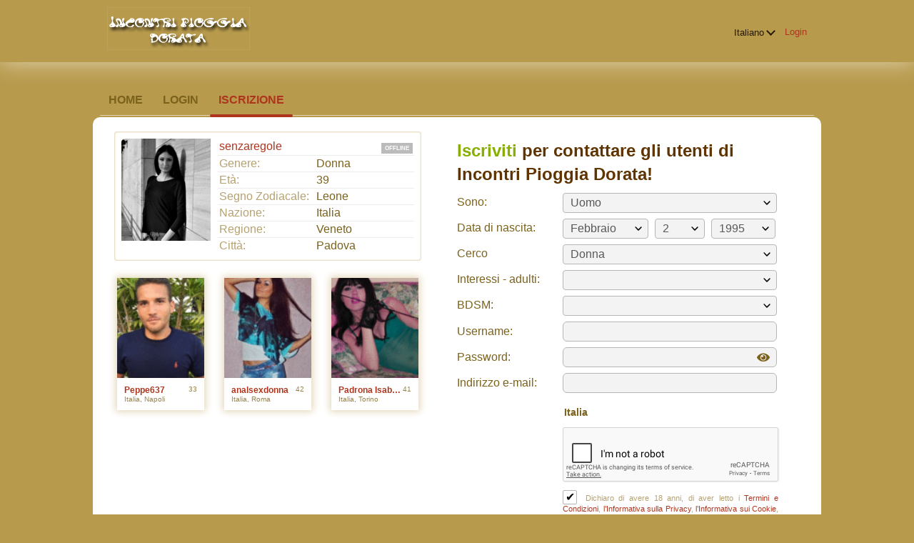

--- FILE ---
content_type: text/html;charset=UTF-8
request_url: https://incontripioggiadorata.it/registration/?referUser=890490488
body_size: 128725
content:
<!DOCTYPE html>
<html xmlns="http://www.w3.org/1999/xhtml">
<head>
	<meta http-equiv="X-UA-Compatible" content="IE=edge,chrome=1"> <title>Iscriviti su Incontri Pioggia Dorata oggi stesso.</title> <meta charset="UTF-8"> <link rel="shortcut icon" href="/favicon.ico?fc81bce&amp;3"/> <meta name="description" content="Iscriviti gratis per inserire il tuo profilo, consultare annunci, chattare ed incontrare amici o fare incontri casuali con persone intorno a te che, come te, amano la pioggia dorata." /><script src="//www.google.com/recaptcha/api.js" async defer></script> <meta http-equiv="Content-Language" content="it"> <meta name="Language" content="Italian"> <link href="/theme/system.common.css?fc81bce&amp;3" rel="stylesheet"/> <link href="/theme/theme.common.css?fc81bce&amp;3" rel="stylesheet"/> <link href="/theme/custom.css?fc81bce&amp;3" rel="stylesheet"/> <link href="/theme/cropper.css?fc81bce&amp;3" rel="stylesheet"> <script src="/scripts/df.js?fc81bce"></script> <script src="/theme/theme.js?fc81bce&amp;3"></script> <link rel="stylesheet" href="https://use.fontawesome.com/releases/v5.5.0/css/all.css" integrity="sha384-B4dIYHKNBt8Bc12p+WXckhzcICo0wtJAoU8YZTY5qE0Id1GSseTk6S+L3BlXeVIU" crossorigin="anonymous"> <style>
	.trial.overlay-xxx [data-rating="XXX"]:not(.own)::after { content: "Abbonati per vedere la foto"; }
</style>
<!--306058.2.92.3.fc81bce--> <!--306058.2.92.3.fc81bce--><!--306058.2.92.3.fc81bce--><!--306058.2.92.3.fc81bce--></head>
<body class="registrationjsp adult alt it it-IT ltr us registration_jsp">
<header id="top-header" class="holder">
	<div class="content">
		<div class="Header">
	<h1><a href="/start/"><img src="/images/logo.png" alt="incontripioggiadorata.it" /></a></h1>
</div>
<!--306058.2.92.3.fc81bce--><script>
$.DF.require('/scripts/components/SwitchLocale.js', 'fc81bce');
</script> <div class="SwitchLocale"> <div><span class="label label-native">Italiano</span><span class="label label-lc">it</span></div><div id="switchLocalesTrigger"><a href="/myprofile/update/#lc">&nbsp;</a></div> <div class="highlighted"> <ul> <li><span>Italiano</span></li> </ul> </div> </div>
<!--306058.2.92.3.fc81bce--><nav id="LoginMenu"> <a href="/login/">Login</a> </nav>
<!--306058.2.92.3.fc81bce--></div>
</header>

<header id="top-menus" class="holder">
	<div class="content">
		<nav id="MainMenu" class="MainMenu"> <a class="" href="/">Home</a> <a class="" href="/login/">Login</a> <a class="selected" href="/registration/">Iscrizione</a> </nav> <script type="text/template" id="color-text">#7b621c</script> <script type="text/template" id="color-link">#ae351d</script> <script type="text/template" id="color-page">#b79a4c</script> <script type="text/template" id="color-content">#ffffff</script> <style id="menu-color-correction"></style> <script>
	(function(){
		function getLuminance(name) {
			var color = document.getElementById('color-' + name).innerHTML.replace('white', '#fff').replace('black', '#000').replace(/^#(\w)(\w)(\w)$/, '#$1$1$2$2$3$3');
			if (color.indexOf('#') != 0) {
				return -1;
			}
			var rgb = [parseInt(color.slice(1, 3), 16), parseInt(color.slice(3, 5), 16), parseInt(color.slice(5, 7), 16)];
			return (rgb[0] * 21 + rgb[1] * 72 + rgb[2] * 7) / 25500;
		}
		function correct(text, background) { return Math.round(20 * (background + 0.5) / text) / 20; }

		var styles = document.getElementById('menu-color-correction');

		var page = getLuminance('page');
		if (page == -1 || page > 0.5) { // fix only for dark backgrounds
			return;
		}
		var text = getLuminance('text');
		if (text != -1 && text - page < 0.5) {
			styles.innerHTML += '#MainMenu a:not(.selected):not(:hover) { filter: brightness(' + correct(text, page) + '); }\n';
		}

		var link = getLuminance('link');
		if (link != -1 && link - page < 0.5) {
			styles.innerHTML += '#MainMenu a.selected, #MainMenu a:hover { filter: brightness(' + correct(link, page) + '); }\n';
		}

		if (getLuminance('content') > 0.5) { // hide border if content is bright
			styles.innerHTML += '#top-menus .content { border-color: transparent; }\n';
		}
	})()
</script>
<!--306058.2.92.3.fc81bce--></div>
</header>

<div id="main" class="holder">
	<div id="body" class="content equal">
<div class="column">
	<div class="MemberCard small-card"> <a href="/registration/?referUser=890490488" class="photolink openlargephoto" data-rating="NORMAL" rel="" title="senzaregole" target="_top"> <img id="890490488" src="//d1dyy84rrayyf4.cloudfront.net/gallery/890490488/mediumb4ddb284a7db18b36c0b94d7fc30b81f.png" border="0" class="photo" alt="senzaregole"/> </a> <dl class="memberDetail"> <dt class="first"><a href="/members/890490488/">senzaregole</a></dt> <dd class="first"> <strong class="status offline">Offline</strong> </dd> <dt>Genere:</dt> <dd>Donna</dd> <dt>Età:</dt> <dd>39</dd> <dt>Segno Zodiacale:</dt> <dd>Leone</dd> <dt>Nazione:</dt> <dd>Italia</dd> <dt>Regione:</dt> <dd>Veneto&nbsp;</dd> <dt>Città:</dt> <dd>Padova&nbsp;</dd> </dl> </div> <!--306058.2.92.3.fc81bce--><div class="SearchResult"> <div class="MembersList simple"> <div class="member  pos0"> <a href="/members/1390044392" class="photolink openlargephoto" data-rating="NORMAL" rel="" title="Peppe637" target="_top"> <img id="1390044392" src="//d1dyy84rrayyf4.cloudfront.net/gallery/1390044392/medium7e525bff0a593b8e97b1f170e518a72f.png" border="0" class="photo" alt="Peppe637"/> </a> <div class="member-info"> <div class="member-basic-info"> <a class="member-name ellipsis" href="/members/1390044392/?referUser=1390044392" title="Peppe637">Peppe637</a> <span class="member-age">33</span> </div> <div class="member-address ellipsis">Italia, Napoli</div> </div> </div> <div class="member  pos1"> <a href="/members/645572014" class="photolink openlargephoto" data-rating="NORMAL" rel="" title="analsexdonna" target="_top"> <img id="645572014" src="//d1dyy84rrayyf4.cloudfront.net/gallery/645572014/medium1e2a89b1abfc87cd3fc83ab305e86ad2.png" border="0" class="photo" alt="analsexdonna"/> </a> <div class="member-info"> <div class="member-basic-info"> <a class="member-name ellipsis" href="/members/645572014/?referUser=645572014" title="analsexdonna">analsexdonna</a> <span class="member-age">42</span> </div> <div class="member-address ellipsis">Italia, Roma</div> </div> </div> <div class="member  pos2"> <a href="/members/1845562886" class="photolink openlargephoto" data-rating="EROTIC" rel="" title="Padrona Isabelle" target="_top"> <img id="1845562886" src="//d1dyy84rrayyf4.cloudfront.net/gallery/1845562886/medium32ddcfc4d3c5316019f58b9cfff233a5.png" border="0" class="photo" alt="Padrona Isabelle"/> </a> <div class="member-info"> <div class="member-basic-info"> <a class="member-name ellipsis" href="/members/1845562886/?referUser=1845562886" title="Padrona Isabelle">Padrona Isabelle</a> <span class="member-age">41</span> </div> <div class="member-address ellipsis">Italia, Torino</div> </div> </div> </div> </div>
<!--306058.2.92.3.fc81bce--></div>

<div class="column">
	<script src="/scripts/components/RegistrationSimple.js?fc81bce&amp;3"></script> <script src="/scripts/components/registrationDefaults.js?fc81bce&amp;3"></script> <script language="JavaScript" type="text/JavaScript">
	var regionalCountriesJsMap = {9:true,13:true,14:true,20:true,21:true,26:true,29:true,32:true,37:true,42:true,43:true,44:true,48:true,49:true,50:true,52:true,53:true,57:true,58:true,60:true,63:true,68:true,71:true,76:true,79:true,85:true,89:true,90:true,92:true,94:true,98:true,99:true,100:true,102:true,103:true,104:true,106:true,108:true,118:true,119:true,122:true,131:true,142:true,145:true,151:true,155:true,157:true,158:true,160:true,161:true,165:true,169:true,172:true,174:true,178:true,179:true,185:true,186:true,196:true,201:true,203:true,204:true,205:true};
	// RegionalCountriesJsMap = { countryId:true(1), countryId:true(2), ... }

	var countriesWithZipCodesArray = [37,204];
	// countriesWithZipCodes = [countryId_1, countryId_2, ..., countryId_N]

	var countriesMap = null;
	// CountriesJsMap = { sexId(1):[[countryId, 'countryName'](1), [countryId, 'countryName'](2), ...],
	//                    sexId(2):[[countryId, 'countryName'](1), [countryId, 'countryName'](2), ...], ... }

	var filteredCountriesIdsArray = [100];
	// filteredCountriesIds = [filter_countryId_1, filter_countryId_2, ..., filter_countryId_N]

	var defaultCountriesArray = [[1,'Afghanistan'],[2,'Albania'],[3,'Algeria'],[231,'Andorra'],[5,'Angola'],[6,'Anguilla'],[7,'Antartico'],[8,'Antigua'],[141,'Antille Olandesi'],[169,'Arabia Saudita'],[9,'Argentina'],[10,'Armenia'],[11,'Aruba'],[13,'Australia'],[14,'Austria'],[15,'Azerbaijan'],[16,'Bahamas'],[17,'Bahrain'],[18,'Bangladesh'],[19,'Barbados'],[21,'Belgio'],[22,'Belize'],[23,'Benin'],[24,'Bermuda'],[25,'Bhutan'],[20,'Bielorussia'],[26,'Bolivia'],[27,'Bosnia-Erzegovina'],[28,'Botswana'],[29,'Brasile'],[31,'Brunei'],[32,'Bulgaria'],[232,'Burkina Faso'],[34,'Burundi'],[36,'Cambogia'],[35,'Cameroon'],[37,'Canada'],[42,'Cile'],[43,'Cina'],[51,'Cipro'],[44,'Colombia'],[45,'Comoros'],[109,'Corea (Nord)'],[108,'Corea (Sud)'],[48,'Costa Rica'],[101,'Costa d\'Avorio'],[49,'Croazia'],[50,'Cuba'],[53,'Danimarca'],[55,'Djibout'],[56,'Dominica'],[58,'Ecuador'],[59,'Egitto'],[60,'El Salvador'],[202,'Emirati Arabi Uniti'],[62,'Eritrea'],[63,'Estonia'],[64,'Etiopia'],[159,'Filippine'],[68,'Finlandia'],[71,'Francia'],[234,'Gabon'],[74,'Gambia'],[75,'Georgia'],[76,'Germania'],[77,'Ghana'],[102,'Giamaica'],[103,'Giappone'],[78,'Gibilterra'],[104,'Giordania'],[81,'Granada'],[79,'Grecia'],[80,'Groenlandia'],[82,'Guadaloupe'],[83,'Guam'],[85,'Guatemala'],[69,'Guiana Francese'],[86,'Guinea'],[87,'Guinea Bissau'],[61,'Guinea Equatoriale'],[88,'Guyana'],[89,'Haiti'],[253,'Holy See (Città del Vaticano)'],[90,'Honduras'],[91,'Hong Kong'],[94,'India'],[95,'Indonesia'],[203,'Inghilterra'],[96,'Iran'],[97,'Iraq'],[98,'Irlanda'],[93,'Islanda'],[249,'Isola Christmas'],[149,'Isola Niue'],[150,'Isola Norfolk'],[176,'Isola Solomam'],[39,'Isole Cayman'],[250,'Isole Cocos (Keeling)'],[47,'Isole Cooks'],[65,'Isole Faeroe'],[66,'Isole Falkland'],[67,'Isole Fiji'],[128,'Isole Marshall'],[256,'Isole Northern Mariana'],[163,'Isole Reunion'],[243,'Isole Vergini americane'],[30,'Isole Vergini britanniche'],[38,'Isole di Capo verde'],[99,'Israele'],[100,'Italia'],[105,'Kazakistan'],[106,'Kenya'],[107,'Kiribati'],[111,'Krygryzstan'],[112,'Laos'],[113,'Latvia'],[115,'Lesotho'],[114,'Libano'],[116,'Liberia'],[117,'Libia'],[219,'Liechtenstein'],[118,'Lituania'],[119,'Lussemburgo'],[120,'Macau'],[121,'Macedonia'],[122,'Madagascar'],[123,'Malawi'],[124,'Malaysia'],[125,'Maldive'],[127,'Malta'],[136,'Marocco'],[254,'Martinica'],[129,'Mauritania'],[130,'Mauritius'],[255,'Mayotte'],[131,'Messico'],[132,'Micronesia'],[133,'Moldavia'],[220,'Monaco'],[134,'Mongolia'],[170,'Montenegro'],[135,'Montserrat'],[137,'Mozambico'],[235,'Myanmar'],[138,'Namibia'],[139,'Nauru'],[140,'Nepal'],[143,'Nevis'],[146,'Nicaragua'],[147,'Niger'],[148,'Nigeria'],[151,'Norvegia'],[144,'Nuova Caledonia'],[145,'Nuova Zelanda'],[142,'Olanda'],[152,'Oman'],[153,'Pakistan'],[154,'Palau'],[236,'Palestina'],[155,'Panama'],[156,'Papua Nuova Guinea'],[157,'Paraguay'],[158,'Perù'],[70,'Polinesia Francese'],[160,'Polonia'],[213,'Porto Rico'],[161,'Portogallo'],[162,'Qatar'],[110,'Quwait'],[40,'Repubblica Africa Centrale'],[52,'Repubblica Ceca'],[57,'Repubblica Dominicana'],[41,'Repubblica del Chad'],[46,'Repubblica del Congo'],[126,'Repubblica del Mali'],[209,'Repubblica dello Yemen'],[245,'Repubblica democratica del Congo'],[164,'Romania'],[165,'Russia'],[166,'Rwanda'],[257,'Saint Pierre e Miquelon'],[181,'Saint Vincent'],[238,'Samoa'],[4,'Samoa americana'],[239,'San Marino'],[258,'Sant\' Elena'],[237,'Santa Lucia'],[168,'Sao Tome'],[221,'Senegal'],[171,'Serbia'],[240,'Seychelles'],[172,'Sierra Leone'],[173,'Singapore'],[187,'Siria'],[174,'Slovacchia'],[175,'Slovenia'],[177,'Somalia'],[179,'Spagna'],[180,'Sri Lanka'],[204,'Stati Uniti d\'America'],[178,'Sud Africa'],[182,'Sudan'],[183,'Suriname'],[185,'Svezia'],[186,'Svizzera'],[241,'Swaziland'],[191,'Tailandia'],[188,'Taiwan'],[189,'Tajikistan'],[190,'Tanzania'],[248,'Territorio britannico dell\'Oceano Indiano'],[233,'Timor Est'],[192,'Togo'],[260,'Tokelau'],[193,'Tonga'],[194,'Trinidad e Tobago'],[195,'Tunisia'],[196,'Turchia'],[197,'Turkmenistan'],[198,'Turks/Caicos'],[199,'Tuvalu'],[201,'Ucraina'],[200,'Uganda'],[92,'Ungheria'],[261,'United States Minor outlying Islands'],[214,'Uruguay'],[205,'Uzbekistan'],[242,'Vanuatu'],[206,'Venezuela'],[207,'Vietnam'],[244,'Western Sahara'],[211,'Zambia'],[212,'Zimbabwe']];
	// defaultCountries = [[countryId, 'countryName'], ...]

	var isRegionsCitiesEnable = true;

	// Default text for select lists which require to be choosen
	var msgChooseCity = 'Scegli la città';
	var msgChooseRegion = 'Scegli la regione';
	var msgChooseCountry = 'Scegli la nazione';
	var msgChoosePostalCode	 = '';
</script> <script language="JavaScript" type="text/JavaScript">

	var filteredSexesIdsArray = null;
	var filteredOrientationsIdsArray = null;

	var sexesMap = {1:[1,1],2:[1,2],3:[2,1,2],4:[2,1,1],5:[2,2,2],14:[2,1,9],15:[2,2,9],6:[1,6],8:[1,8],9:[1,9],16:[1,16],17:[2,16,16],18:[1,18]};
	// SexesJsMap = { sexId(1):[Persons_count, Sex_of_person_1, ??_Sex_of_person_2_??] (1),
	//                sexId(2):[Persons_count, Sex_of_person_1, ??_Sex_of_person_2_??] (2), ... }

	// select#orientationIdPerson1
	var orientationsMap = {1:[[1,1,'Etero'],[3,1,'Bisessuale'],[64,1,'Bi- Curioso'],[2,1,'Gay']],2:[[4,2,'Etero'],[6,2,'Bisessuale'],[65,2,'Bi- Curioso'],[5,2,'Gay']],3:[[41,1,'Etero'],[43,1,'Bisessuale'],[66,1,'Bi- Curioso'],[44,2,'Etero'],[46,2,'Bisessuale'],[67,2,'Bi- Curioso']],4:[[12,1,'Bisessuale'],[68,1,'Bi- Curioso'],[11,1,'Gay']],5:[[14,2,'Bisessuale'],[69,2,'Bi- Curioso'],[13,2,'Gay']],14:[[50,1,'Etero'],[51,1,'Bisessuale'],[52,1,'Bi-curioso'],[53,1,'Gay']],15:[[54,2,'Etero'],[55,2,'Bisessuale'],[56,2,'Bi-curioso'],[57,2,'Gay']]};
	// OrientationsJsMap = { sexId:[[orientationId, personSexId, 'orientationName'], ...], ... }

	// select#lookingForSexId
	var lookingForSexesMap = null;
	// { mySexId(1):[
	//               [lookingForSexId, sexName](1),
	//               [lookingForSexId, sexName](2),
	//               [...]
	//              ],
	//   mySexId(2):[
	//               [lookingForSexId, sexName](1),
	//               [lookingForSexId, sexName](2),
	//               [...]
	//              ],
	//   ...
	// }

	// select#seekingOrientationId
	var lookingForOrientationsMap = {1:[[1,1,'Etero'],[3,1,'Bisessuale'],[64,1,'Bi- Curioso'],[2,1,'Gay']],2:[[4,2,'Etero'],[6,2,'Bisessuale'],[65,2,'Bi- Curioso'],[5,2,'Gay']],3:[[41,1,'Etero'],[43,1,'Bisessuale'],[66,1,'Bi- Curioso'],[44,2,'Etero'],[46,2,'Bisessuale'],[67,2,'Bi- Curioso']],4:[[12,1,'Bisessuale'],[68,1,'Bi- Curioso'],[11,1,'Gay']],5:[[14,2,'Bisessuale'],[69,2,'Bi- Curioso'],[13,2,'Gay']],14:[[50,1,'Etero'],[51,1,'Bisessuale'],[52,1,'Bi-curioso'],[53,1,'Gay']],15:[[54,2,'Etero'],[55,2,'Bisessuale'],[56,2,'Bi-curioso'],[57,2,'Gay']]};
	// OrientationsJsMap = { sexId:[[orientationId, personSexId, 'orientationName'], ...], ... }

	// Default text for select lists which require to be choosen
	var msgChooseSex  = '';
	var msgChooseOrientation = '';
</script> <script language="JavaScript" type="text/JavaScript">

	var currentYear = 2025;

	var agesMap = null;
	// AgesJsMap = { sexId(1):[age_from, age_to],
	//               sexId(2):[age_from, age_to] }

	var filteredAgesArray = [18,90];
	// filteredAgesArray = [filter_age_from, filter_age_to]

	var defaultAgesArray = [18,90];
	// defaultAges = [default_age_from, default_age_to]

	var msgChooseYear  = '';

</script> <script language="JavaScript" type="text/JavaScript">

	var criteriaItemsMap = null;
	// {
	//  sexId(1):{
	//           criterion_id(1):[[criterion_item_id, criterion_item_name](1), [criterion_item_id, criterion_item_name](2), ...](1),
	//           criterion_id(2):[[criterion_item_id, criterion_item_name](1), [criterion_item_id, criterion_item_name](2), ...](2)
	//           },
	//  sexId(2):{
	//           criterion_id(1):[[criterion_item_id, criterion_item_name](1), [criterion_item_id, criterion_item_name](2), ...](1),
	//           criterion_id(2):[[criterion_item_id, criterion_item_name](1), [criterion_item_id, criterion_item_name](2), ...](2)
	//           }
	// }

	var msgChooseCriteriaItem  = '';

</script> <script type="text/javascript">
	var gendersMap = {1801:[18,1],1802:[18,2],1803:[18,3],1804:[18,4],1805:[18,5],1806:[18,6],1808:[18,8],1809:[18,9],1814:[18,14],1815:[18,15],1816:[18,16],1817:[18,17],1818:[18,18],9001:[9,1],9002:[9,2],9003:[9,3],9004:[9,4],9005:[9,5],9006:[9,6],9008:[9,8],9009:[9,9],9014:[9,14],9015:[9,15],9016:[9,16],9017:[9,17],9018:[9,18],8001:[8,1],1601:[16,1],8002:[8,2],1602:[16,2],8003:[8,3],1603:[16,3],8004:[8,4],1604:[16,4],8005:[8,5],1605:[16,5],8006:[8,6],1606:[16,6],8008:[8,8],1608:[16,8],8009:[8,9],1609:[16,9],8014:[8,14],1614:[16,14],8015:[8,15],1615:[16,15],8016:[8,16],1616:[16,16],8017:[8,17],1617:[16,17],8018:[8,18],1618:[16,18],6001:[6,1],6002:[6,2],6003:[6,3],6004:[6,4],6005:[6,5],6006:[6,6],6008:[6,8],6009:[6,9],1401:[14,1],1402:[14,2],1403:[14,3],1404:[14,4],1405:[14,5],6014:[6,14],1406:[14,6],6015:[6,15],6016:[6,16],1408:[14,8],6017:[6,17],1409:[14,9],6018:[6,18],1414:[14,14],1415:[14,15],1416:[14,16],5001:[5,1],1417:[14,17],5002:[5,2],1418:[14,18],5003:[5,3],5004:[5,4],5005:[5,5],5006:[5,6],5008:[5,8],5009:[5,9],5014:[5,14],5015:[5,15],5016:[5,16],5017:[5,17],5018:[5,18],4001:[4,1],4002:[4,2],4003:[4,3],4004:[4,4],4005:[4,5],1701:[17,1],4006:[4,6],1702:[17,2],1703:[17,3],4008:[4,8],1704:[17,4],4009:[4,9],1705:[17,5],1706:[17,6],1708:[17,8],1709:[17,9],4014:[4,14],4015:[4,15],4016:[4,16],4017:[4,17],4018:[4,18],1714:[17,14],1715:[17,15],1716:[17,16],1717:[17,17],1718:[17,18],3001:[3,1],3002:[3,2],3003:[3,3],3004:[3,4],3005:[3,5],3006:[3,6],3008:[3,8],3009:[3,9],3014:[3,14],3015:[3,15],3016:[3,16],3017:[3,17],3018:[3,18],2001:[2,1],2002:[2,2],2003:[2,3],2004:[2,4],2005:[2,5],2006:[2,6],2008:[2,8],2009:[2,9],1501:[15,1],2014:[2,14],1502:[15,2],2015:[2,15],1503:[15,3],2016:[2,16],1504:[15,4],2017:[2,17],1505:[15,5],2018:[2,18],1506:[15,6],1508:[15,8],1509:[15,9],1001:[1,1],1002:[1,2],1514:[15,14],1003:[1,3],1515:[15,15],1004:[1,4],1516:[15,16],1005:[1,5],1517:[15,17],1006:[1,6],1518:[15,18],1008:[1,8],1009:[1,9],1014:[1,14],1015:[1,15],1016:[1,16],1017:[1,17],1018:[1,18]};
	//	{
	//		genderId(1):	[sexId(1), seekingSexId(1)],
	//		genderId(2):	[sexId(2), seekingSexId(2)]
	//	}
</script> <div class="Registration RegistrationSimple"> <h1><strong>Iscriviti</strong> per contattare gli utenti di <span class="sitename">Incontri Pioggia Dorata</span>!</h1> <form action="/registration/" method="post" name="RegistrationCommand"> <input type="hidden" id="refererNickname" name="refererNickname" value="890490488"/> <dl class="horizontal" > <p class="error"></p> <dt><label for="sexId">Sono:</label></dt> <dd> <select name="sexId" id="sexId" > <option value="0" selected="selected" >   </option><option value="1"  > Uomo </option><option value="2"  > Donna </option><option value="3"  > Coppia (uomo-donna) </option><option value="4"  > Coppia (uomo-uomo) </option><option value="5"  > Coppia (donna-donna) </option><option value="6"  > Transgender </option><option value="8"  > Trans Donna </option><option value="9"  > Trans Uomo </option> </select> </dd> </dl> <dl class="horizontal"> <p class="error"></p> <dt>Data di nascita:</dt> <dd> <select name="birthMonthPerson1" id="birthMonthPerson1" > <option value="0" selected="selected" > Mese </option><option value="1"  > Gennaio </option><option value="2"  > Febbraio </option><option value="3"  > Marzo </option><option value="4"  > Aprile </option><option value="5"  > Maggio </option><option value="6"  > Giugno </option><option value="7"  > Luglio </option><option value="8"  > Agosto </option><option value="9"  > Settembre </option><option value="10"  > Ottobre </option><option value="11"  > Novembre </option><option value="12"  > Dicembre </option> </select> <select name="birthDayPerson1" id="birthDayPerson1" > <option value="0" selected="selected" > Giorno </option><option value="1"  > 1 </option><option value="2"  > 2 </option><option value="3"  > 3 </option><option value="4"  > 4 </option><option value="5"  > 5 </option><option value="6"  > 6 </option><option value="7"  > 7 </option><option value="8"  > 8 </option><option value="9"  > 9 </option><option value="10"  > 10 </option><option value="11"  > 11 </option><option value="12"  > 12 </option><option value="13"  > 13 </option><option value="14"  > 14 </option><option value="15"  > 15 </option><option value="16"  > 16 </option><option value="17"  > 17 </option><option value="18"  > 18 </option><option value="19"  > 19 </option><option value="20"  > 20 </option><option value="21"  > 21 </option><option value="22"  > 22 </option><option value="23"  > 23 </option><option value="24"  > 24 </option><option value="25"  > 25 </option><option value="26"  > 26 </option><option value="27"  > 27 </option><option value="28"  > 28 </option><option value="29"  > 29 </option><option value="30"  > 30 </option><option value="31"  > 31 </option> </select> <select name="birthYearPerson1" id="birthYearPerson1" > <option value="0" selected="selected" > Anno </option><option value="2007"  > 2007 </option><option value="2006"  > 2006 </option><option value="2005"  > 2005 </option><option value="2004"  > 2004 </option><option value="2003"  > 2003 </option><option value="2002"  > 2002 </option><option value="2001"  > 2001 </option><option value="2000"  > 2000 </option><option value="1999"  > 1999 </option><option value="1998"  > 1998 </option><option value="1997"  > 1997 </option><option value="1996"  > 1996 </option><option value="1995"  > 1995 </option><option value="1994"  > 1994 </option><option value="1993"  > 1993 </option><option value="1992"  > 1992 </option><option value="1991"  > 1991 </option><option value="1990"  > 1990 </option><option value="1989"  > 1989 </option><option value="1988"  > 1988 </option><option value="1987"  > 1987 </option><option value="1986"  > 1986 </option><option value="1985"  > 1985 </option><option value="1984"  > 1984 </option><option value="1983"  > 1983 </option><option value="1982"  > 1982 </option><option value="1981"  > 1981 </option><option value="1980"  > 1980 </option><option value="1979"  > 1979 </option><option value="1978"  > 1978 </option><option value="1977"  > 1977 </option><option value="1976"  > 1976 </option><option value="1975"  > 1975 </option><option value="1974"  > 1974 </option><option value="1973"  > 1973 </option><option value="1972"  > 1972 </option><option value="1971"  > 1971 </option><option value="1970"  > 1970 </option><option value="1969"  > 1969 </option><option value="1968"  > 1968 </option><option value="1967"  > 1967 </option><option value="1966"  > 1966 </option><option value="1965"  > 1965 </option><option value="1964"  > 1964 </option><option value="1963"  > 1963 </option><option value="1962"  > 1962 </option><option value="1961"  > 1961 </option><option value="1960"  > 1960 </option><option value="1959"  > 1959 </option><option value="1958"  > 1958 </option><option value="1957"  > 1957 </option><option value="1956"  > 1956 </option><option value="1955"  > 1955 </option><option value="1954"  > 1954 </option><option value="1953"  > 1953 </option><option value="1952"  > 1952 </option><option value="1951"  > 1951 </option><option value="1950"  > 1950 </option><option value="1949"  > 1949 </option><option value="1948"  > 1948 </option><option value="1947"  > 1947 </option><option value="1946"  > 1946 </option><option value="1945"  > 1945 </option><option value="1944"  > 1944 </option><option value="1943"  > 1943 </option><option value="1942"  > 1942 </option><option value="1941"  > 1941 </option><option value="1940"  > 1940 </option><option value="1939"  > 1939 </option><option value="1938"  > 1938 </option><option value="1937"  > 1937 </option><option value="1936"  > 1936 </option><option value="1935"  > 1935 </option> </select> </dd> </dl> <dl class="horizontal" id="lookingForSexIdBlock"> <p class="error"></p> <dt><label for="lookingForSexId">Cerco</label></dt> <dd> <select name="lookingForSexId" id="lookingForSexId" > <option value="0"  >   </option><option value="1"  > Uomo </option><option value="2"  > Donna </option><option value="3"  > Coppia (uomo-donna) </option><option value="4"  > Coppia (uomo-uomo) </option><option value="5"  > Coppia (donna-donna) </option><option value="14"  > Coppia (Uomo +  Trans) </option><option value="15"  > Coppia (Donna + Trans) </option><option value="6"  > Travestito </option><option value="8"  > Trans Donna </option><option value="9"  > Trans Uomo </option><option value="16"  > Transgender </option><option value="17"  > Coppia Transgender </option><option value="18"  > Altro </option> </select> </dd> </dl> <dl class="horizontal"> <dt>Interessi - adulti:</dt> <dd><p class="error"></p> <select name="criteria[42]" id="criteria[42]" title="Per favore usa il tasto Ctrl per selezionare più risposte." data-natural> <option value="0"  > </option><option value="1017"  >Amante Sesso Orale</option><option value="38"  >BDSM</option><option value="999"  >Bondage</option><option value="1020"  >Calze Nylon</option><option value="1548"  >Caning</option><option value="1002"  >Catene</option><option value="1001"  >Cera Candele</option><option value="1550"  >Clinical</option><option value="1019"  >Dolore</option><option value="1015"  >Dominatore/Schiavo(a)</option><option value="1005"  >Dominazione</option><option value="46"  >esibizionismo</option><option value="48"  >feticista (piedi)</option><option value="47"  >fisting</option><option value="1028"  >Frusta</option><option value="49"  >gang bangs</option><option value="62"  >giocattoli sessuali</option><option value="60"  >giochi di ruolo</option><option value="1011"  >Latex</option><option value="1010"  >Lingerie</option><option value="1013"  >Masochismo</option><option value="456"  >Massaggio</option><option value="54"  >masturbazione</option><option value="1003"  >Morsetti</option><option value="1549"  >Paddling</option><option value="39"  >peli del corpo</option><option value="53"  >pelle</option><option value="59"  >piercing</option><option value="998"  >problemi alla vista</option><option value="61"  >profilattico</option><option value="1555"  >RACK (consapevoli dei rischi)</option><option value="1552"  >Relazione 24/7</option><option value="1024"  >Sadismo</option><option value="1553"  >Safeword</option><option value="64"  >sculacciata</option><option value="37"  >sesso anale</option><option value="56"  >sesso orale</option><option value="1004"  >Smell fetish</option><option value="1554"  >SSC (Sano, sicuro e consensuale)</option><option value="1551"  >TPE (Total Power Exchange)</option><option value="40"  >travestimento</option><option value="68"  >voyeurismo</option> </select></dd><dt>BDSM:</dt> <dd><p class="error"></p> <select name="criteria[46]" id="criteria[46]" data-natural> <option value="0" > </option><option value="13" >Padrone/a</option><option value="14" >Shiavo/a</option><option value="15" >Switch</option> </select></dd> <dt><label for="screenname">Username:</label></dt> <dd> <input name="screenname" type="text" id="screenname" value="" maxlength="20" title="Il tuo username non può superare i 20 caratteri"/> </dd> <dt><label for="newPassword">Password:</label></dt> <dd class="password-section"><input name="newPassword" type="password" id="newPassword" value="" maxlength="20" title="La password deve essere compresa tra 6 e 20 caratteri e deve contenere lettere e numeri"/> <i class="fas fa-eye show-password"></i> <i class="fas fa-eye-slash show-password"></i> </dd> <dt><label for="email">Indirizzo e-mail:</label></dt> <dd> <input title="" name="email" type="email" id="email" value="" /> <p class="icon warning mailCheckerHelperMessage">Intendi <a href="javascript:viod(0)" class="apply"><span>user</span>@<b>domain.com</b></a> <a href="javascript:void(0)" class="close">&times;</a></p> <p class="icon warning"> </p> </dd> </dl> <!-- ========================= Full Location block BEGIN========================= --> <noscript> <style type="text/css">
				#countryLabelBlock, #postalCodeBlock {
					display: none !important;
				}

				#countryIdBlock, #regionIdBlock, #cityIdBlock {
					display: block !important;
				}

				#postalCodeBlock dd.nolabel {
					display: none;
				}
			</style> </noscript> <dl class="horizontal" id="countryLabelBlock" > <dd class="nolabel comment"><strong class="selectedCountry">Italia</strong> </dd> </dl> <input name="countryId" type="hidden" id="countryId" value="100" /> <dl class="horizontal" id="regionIdBlock" style="display:none;"> <dt><label for="regionId">Regione:</label></dt> <dd> <select name="regionId" id="regionId" > <option value="0" selected="selected" > Scegli la regione </option><option value="1455"  > Abruzzo </option><option value="2267"  > Basilicata </option><option value="1765"  > Calabria </option><option value="1766"  > Campania </option><option value="3050"  > Emilia-Romagna </option><option value="3669"  > Friuli Venezia Giulia </option><option value="878"  > Lazio </option><option value="1456"  > Liguria </option><option value="2050"  > Lombardia </option><option value="1146"  > Marche </option><option value="1147"  > Molise </option><option value="1767"  > Piemonte </option><option value="1148"  > Puglia </option><option value="3610"  > Sardegna </option><option value="3440"  > Sicilia </option><option value="162"  > Toscana </option><option value="3664"  > Trentino-Alto Adige </option><option value="1149"  > Umbria </option><option value="3592"  > Valle d'Aosta </option><option value="2268"  > Veneto </option> </select> </dd> </dl> <dl class="horizontal" id="cityIdBlock" style="display:none;"> <dt><label for="cityId">Città:</label></dt> <dd> <select name="cityId" id="cityId" > <option value="0" selected="selected" > Scegli la città </option><option value="233503"  > Aanislag </option><option value="83352"  > Aasiaat </option><option value="101212"  > Aba </option><option value="234400"  > Abaca </option><option value="42295"  > Abadan </option><option value="233599"  > Abak </option><option value="239749"  > Abakaliki </option><option value="39315"  > Abalak </option><option value="237724"  > Abangay </option><option value="6324"  > Abasha </option><option value="6293"  > Abastumani </option><option value="42908"  > Abay </option><option value="39684"  > Abeche </option><option value="156"  > Abengourou </option><option value="101217"  > Abeokuta </option><option value="239798"  > Abepura </option><option value="83788"  > Abhaynagar </option><option value="50131"  > Abidjan </option><option value="239828"  > Abiera </option><option value="238617"  > Abilay </option><option value="238807"  > Abis </option><option value="83052"  > Abobo </option><option value="238588"  > Abocho </option><option value="33832"  > Aboisso </option><option value="46012"  > Abomey </option><option value="88035"  > Abomey-Calavi </option><option value="34959"  > Abomsa </option><option value="239877"  > Abong Mbang </option><option value="239183"  > Aborlan </option><option value="235329"  > Aboso </option><option value="24203"  > Abou el Hassen </option><option value="74830"  > Abovyan </option><option value="238743"  > Abraka </option><option value="238535"  > Abram </option><option value="240326"  > Abramut </option><option value="235966"  > Abrud </option><option value="59392"  > Abu Dhabi </option><option value="66361"  > Abu Dis </option><option value="48257"  > Abu Ghurayb </option><option value="27233"  > Abu Jubayhah </option><option value="4740"  > Abu Kabir </option><option value="1739"  > Abu Kamal </option><option value="20227"  > Abu Tij </option><option value="27237"  > Abu Zabad </option><option value="237758"  > Abucay </option><option value="237175"  > Abucayan </option><option value="101218"  > Abuja </option><option value="39845"  > Abuko </option><option value="234485"  > Aburi </option><option value="234520"  > Abut </option><option value="237026"  > Abuyog </option><option value="240288"  > Abuyon </option><option value="234748"  > Acao </option><option value="40297"  > Acarigua </option><option value="237661"  > Acatari </option><option value="35766"  > Accra </option><option value="11725"  > Acegua </option><option value="82825"  > Aceitunas </option><option value="83485"  > Achiaman </option><option value="34791"  > Achin </option><option value="35364"  > Achuapa </option><option value="240303"  > Acli </option><option value="88235"  > Aconibe </option><option value="85389"  > Acoua </option><option value="8765"  > Acoyapa </option><option value="38952"  > Acquaviva </option><option value="88233"  > Acurenam </option><option value="238467"  > Acustilan </option><option value="84953"  > Ad Dabbah </option><option value="6808"  > Ad Damazin </option><option value="20268"  > Ad Dana </option><option value="34903"  > Ad Dindar </option><option value="1763"  > Ad Diwaniyah </option><option value="1742"  > Ad Dujayl </option><option value="34902"  > Ad Duwaym </option><option value="34810"  > Ad-Damar </option><option value="88270"  > Adam </option><option value="237083"  > Adamclisi </option><option value="234012"  > Adamus </option><option value="233838"  > Adani </option><option value="34947"  > Addis Ababa </option><option value="237513"  > Adela </option><option value="84849"  > Adet </option><option value="88054"  > Adi Keyh </option><option value="6318"  > Adigeni </option><option value="238608"  > Adigrat </option><option value="234631"  > Adilpur </option><option value="237062"  > Adincata </option><option value="83419"  > Adis Zemen </option><option value="34950"  > Adis `Alem </option><option value="235707"  > Adiwerna </option><option value="239190"  > Adjud </option><option value="83558"  > Adjumani </option><option value="82855"  > Adjuntas </option><option value="240219"  > Adlay </option><option value="237797"  > Ado Odo </option><option value="238386"  > Adorjan </option><option value="239709"  > Adoru </option><option value="31627"  > Adrasmon </option><option value="39685"  > Adre </option><option value="240066"  > Adtugan </option><option value="234603"  > Adunati </option><option value="88790"  > Adzope </option><option value="82024"  > Afaahiti </option><option value="82019"  > Afareaitu </option><option value="83104"  > Afenga </option><option value="82707"  > Affery </option><option value="9068"  > Afgooye </option><option value="51448"  > Aflou </option><option value="234432"  > Afumati </option><option value="238391"  > Afusing Centro </option><option value="233496"  > Ag-ambulong </option><option value="233764"  > Aga </option><option value="11234"  > Agadir </option><option value="239600"  > Agaie </option><option value="235817"  > Agana Heights Village </option><option value="235137"  > Aganan </option><option value="238366"  > Agapia </option><option value="88062"  > Agara </option><option value="77157"  > Agarak </option><option value="236076"  > Agarakadzor </option><option value="88365"  > Agaro </option><option value="237346"  > Agas </option><option value="84983"  > Agat </option><option value="238577"  > Agay </option><option value="239819"  > Agbabu </option><option value="236578"  > Agbanawag </option><option value="235178"  > Agbor </option><option value="33820"  > Agboville </option><option value="81015"  > Agcabadi </option><option value="236374"  > Agcogon </option><option value="71271"  > Agdam </option><option value="235379"  > Agdangan </option><option value="77168"  > Agdara </option><option value="71272"  > Agdas </option><option value="239594"  > Agenebode </option><option value="88246"  > Agere Maryam </option><option value="234690"  > Aggugaddan </option><option value="233913"  > Aghavnadzor </option><option value="239806"  > Aghavnatun </option><option value="237569"  > Aghiresu-Fabricei </option><option value="236574"  > Agigea </option><option value="233500"  > Aglalana </option><option value="235037"  > Aglayan </option><option value="88050"  > Agnibilekrou </option><option value="234823"  > Agnita </option><option value="234922"  > Ago Are </option><option value="83518"  > Agogo </option><option value="240236"  > Agoo </option><option value="234521"  > Agos </option><option value="233734"  > Agpangi </option><option value="234592"  > Agrij </option><option value="77703"  > Agstafa </option><option value="69262"  > Agsu </option><option value="234762"  > Aguada </option><option value="82923"  > Aguada </option><option value="82824"  > Aguadilla </option><option value="82767"  > Aguas Buenas </option><option value="82766"  > Aguas Claras </option><option value="8710"  > Aguas Corrientes </option><option value="39309"  > Aguie </option><option value="82854"  > Aguilita </option><option value="237203"  > Aguining </option><option value="238474"  > Aguisan </option><option value="233445"  > Agulu </option><option value="234154"  > Agupit </option><option value="239304"  > Agusan </option><option value="239371"  > Agutaya </option><option value="56071"  > Ahmadpur East </option><option value="236102"  > Ahmadpur Sial </option><option value="233569"  > Ahoada </option><option value="42297"  > Ahvaz </option><option value="82853"  > Aibonito </option><option value="8844"  > Aigua </option><option value="8401"  > Ain Beida </option><option value="48252"  > Ain Ebel </option><option value="8399"  > Ain Fakroun </option><option value="8400"  > Ain Kercha </option><option value="39930"  > Ain Oussera </option><option value="81980"  > Ain Sefra </option><option value="576"  > Ain Smara </option><option value="24184"  > Ain Touta </option><option value="80948"  > Ain el Bya </option><option value="78855"  > Ainazi </option><option value="237306"  > Aita Mare </option><option value="30332"  > Aitape </option><option value="234048"  > Aiton </option><option value="234651"  > Aiud </option><option value="142611"  > Aiwo District </option><option value="44656"  > Aizkraukle </option><option value="20181"  > Aizpute </option><option value="234604"  > Ajaokuta </option><option value="238847"  > Ajasse Ipo </option><option value="45582"  > Ajdabiya </option><option value="83618"  > Ajdovscina </option><option value="27608"  > Akaki </option><option value="240269"  > Akankpa </option><option value="39926"  > Akbou </option><option value="85491"  > Akdepe </option><option value="238714"  > Ake-Eze </option><option value="142604"  > Aketi </option><option value="6300"  > Akhaldaba </option><option value="6299"  > Akhalgori </option><option value="239896"  > Akhalk'alak'i </option><option value="6286"  > Akhalts'ikhe </option><option value="83529"  > Akhmeta </option><option value="20319"  > Akhmim </option><option value="85422"  > Akhuryan </option><option value="46770"  > Akhyritou </option><option value="234832"  > Akim Swedru </option><option value="37956"  > Akjoujt </option><option value="236865"  > Akko </option><option value="73304"  > Akkol' </option><option value="235967"  > Akle </option><option value="236169"  > Aknalich </option><option value="235686"  > Aknashen </option><option value="27105"  > Akniste </option><option value="236832"  > Akom II </option><option value="235246"  > Akono </option><option value="235833"  > Akonolinga </option><option value="238460"  > Akora </option><option value="39406"  > Akouda </option><option value="82706"  > Akoupe </option><option value="88288"  > Akranes </option><option value="234580"  > Akropong </option><option value="683"  > Aksay </option><option value="14694"  > Aksu </option><option value="73303"  > Aksuat </option><option value="73534"  > Aksum </option><option value="73306"  > Aktau </option><option value="73301"  > Aktogay </option><option value="235463"  > Aku </option><option value="235120"  > Akunk' </option><option value="88056"  > Akurdet </option><option value="101225"  > Akure </option><option value="88276"  > Akureyri </option><option value="234121"  > Akwanga </option><option value="239113"  > Akwatia </option><option value="76002"  > Akyab </option><option value="42904"  > Akzhal </option><option value="45589"  > Al Abyar </option><option value="20251"  > Al Bab </option><option value="4194"  > Al Baqalitah </option><option value="32274"  > Al Basrah </option><option value="84955"  > Al Bauga </option><option value="32276"  > Al Bayda' </option><option value="66348"  > Al Birah </option><option value="67852"  > Al Burayj </option><option value="88259"  > Al Buraymi </option><option value="45581"  > Al Burayqah </option><option value="48256"  > Al Fallujah </option><option value="42047"  > Al Farwaniyah </option><option value="582"  > Al Fashir </option><option value="32275"  > Al Faw </option><option value="32278"  > Al Fayyum </option><option value="42053"  > Al Fintas </option><option value="4179"  > Al Firnanah </option><option value="42049"  > Al Fuhayhil </option><option value="69263"  > Al Fujayrah </option><option value="3764"  > Al Fulah </option><option value="10757"  > Al Ghardaqah </option><option value="84987"  > Al Ghuwayriyah </option><option value="56400"  > Al Hadd </option><option value="39398"  > Al Hammamat </option><option value="20239"  > Al Harak </option><option value="32272"  > Al Harithah </option><option value="34900"  > Al Hasahisa </option><option value="35927"  > Al Hasakah </option><option value="48264"  > Al Hawamidiyah </option><option value="8281"  > Al Hawatah </option><option value="20324"  > Al Hayy </option><option value="34895"  > Al Hilaliyah </option><option value="20233"  > Al Hillah </option><option value="79581"  > Al Hindiyah </option><option value="39542"  > Al Hudaydah </option><option value="81021"  > Al Jadid </option><option value="48266"  > Al Jizah </option><option value="84988"  > Al Jumayliyah </option><option value="38839"  > Al Junaynah </option><option value="11693"  > Al Karib </option><option value="34906"  > Al Kawah </option><option value="34899"  > Al Kereimet </option><option value="32055"  > Al Khaburah </option><option value="27553"  > Al Khalis </option><option value="45590"  > Al Khawr </option><option value="66347"  > Al Khidr </option><option value="45591"  > Al Khums </option><option value="39524"  > Al Kiswah </option><option value="20325"  > Al Kut </option><option value="27236"  > Al Lagowa </option><option value="32057"  > Al Liwa' </option><option value="1748"  > Al Mahallah al Kubra </option><option value="42048"  > Al Mahbulah </option><option value="27565"  > Al Majarr al Kabir </option><option value="34901"  > Al Manaqil </option><option value="42052"  > Al Manqaf </option><option value="4720"  > Al Mansurah </option><option value="40071"  > Al Marj </option><option value="39399"  > Al Marsa </option><option value="4199"  > Al Masdur </option><option value="32266"  > Al Matariyah </option><option value="1737"  > Al Mayadin </option><option value="11890"  > Al Mazzunah </option><option value="35756"  > Al Metlaoui </option><option value="27235"  > Al Mijlad </option><option value="48279"  > Al Minya </option><option value="27552"  > Al Miqdadiyah </option><option value="48283"  > Al Mishkhab </option><option value="69264"  > Al Muharraq </option><option value="32268"  > Al Mukalla </option><option value="34894"  > Al Musallamiyah </option><option value="20232"  > Al Musayyib </option><option value="88260"  > Al Qabil </option><option value="51458"  > Al Qadarif </option><option value="31328"  > Al Qarmadah </option><option value="78875"  > Al Qaryatayn </option><option value="20234"  > Al Qasim </option><option value="51547"  > Al Qubbah </option><option value="4733"  > Al Qunaytirah </option><option value="78879"  > Al Qusayr </option><option value="39523"  > Al Qutayfah </option><option value="34898"  > Al Qutaynah </option><option value="6806"  > Al Ubayyid </option><option value="42051"  > Al Wafrah </option><option value="51549"  > Al Wakrah </option><option value="4198"  > Al Wardanin </option><option value="51548"  > Al Wukayr </option><option value="66346"  > Al Yamun </option><option value="11687"  > Al `Aliyah </option><option value="27567"  > Al `Amarah </option><option value="24281"  > Al `Aquriyah </option><option value="1747"  > Al `Arish </option><option value="59393"  > Al `Ayn </option><option value="20322"  > Al `Aziziyah </option><option value="237168"  > Alabat </option><option value="237742"  > Alabel </option><option value="238502"  > Alabug East </option><option value="237538"  > Alac </option><option value="237902"  > Alacaygan </option><option value="239604"  > Alad </option><option value="237509"  > Alae </option><option value="22615"  > Alaili Dadda` </option><option value="237857"  > Alamada </option><option value="27602"  > Alambra </option><option value="235606"  > Alangilan </option><option value="235539"  > Alangilanan </option><option value="240310"  > Alanib </option><option value="237809"  > Alannay </option><option value="240011"  > Alapa </option><option value="39301"  > Alarsas </option><option value="67943"  > Alaverdi </option><option value="238367"  > Alayao </option><option value="71904"  > Alba Iulia </option><option value="238960"  > Albac </option><option value="237214"  > Albeni </option><option value="234995"  > Albesti </option><option value="236429"  > Albesti-Paleologu </option><option value="239053"  > Albestii Paminteni </option><option value="46015"  > Albina </option><option value="35020"  > Albion </option><option value="239351"  > Albota de Jos </option><option value="28803"  > Aleg </option><option value="235959"  > Alegria </option><option value="234956"  > Alejal </option><option value="238185"  > Aleksandrovo </option><option value="235651"  > Alemanguan </option><option value="20250"  > Aleppo </option><option value="235297"  > Alesd </option><option value="41746"  > Alexandria </option><option value="9144"  > Alexandria </option><option value="234979"  > Alexandru Ioan Cuza </option><option value="238160"  > Alexandru Odobescu </option><option value="239881"  > Alexandru Vlahuta </option><option value="236255"  > Alexeni </option><option value="234000"  > Alftanes </option><option value="237715"  > Algeciras </option><option value="24178"  > Algiers </option><option value="51530"  > Ali Bayramli </option><option value="24237"  > Aliabad </option><option value="236206"  > Aliade </option><option value="235886"  > Aliang </option><option value="239491"  > Alibago </option><option value="235087"  > Alibug </option><option value="234127"  > Alibunan </option><option value="239626"  > Alicante </option><option value="240402"  > Alijis </option><option value="238472"  > Alik Ghund </option><option value="236898"  > Alim </option><option value="233822"  > Aliman </option><option value="233969"  > Alimono </option><option value="233993"  > Alimpesti </option><option value="84177"  > Alindao </option><option value="236660"  > Alipur </option><option value="236780"  > Alizai </option><option value="85364"  > All Saints </option><option value="88043"  > Allada </option><option value="233565"  > Allangigan Primero </option><option value="238501"  > Almaguer North </option><option value="235149"  > Almaju </option><option value="238702"  > Almas </option><option value="234562"  > Almasu </option><option value="236534"  > Almasu Mare </option><option value="71866"  > Almaty </option><option value="236027"  > Almendras </option><option value="82674"  > Alofi </option><option value="78856"  > Aloja </option><option value="239492"  > Aloleng </option><option value="237219"  > Alor Gajah </option><option value="72121"  > Alor Setar </option><option value="239576"  > Alpaco </option><option value="39204"  > Altagracia </option><option value="78413"  > Altagracia de Orituco </option><option value="27049"  > Altaj </option><option value="8312"  > Altay </option><option value="234809"  > Altiagac </option><option value="234099"  > Altina </option><option value="78405"  > Alto Barinas </option><option value="238427"  > Alua </option><option value="236440"  > Alubijid </option><option value="233848"  > Alugan </option><option value="81017"  > Aluksne </option><option value="233805"  > Alunis </option><option value="238438"  > Alunu </option><option value="239287"  > Alupay </option><option value="39686"  > Am Timan </option><option value="235638"  > Amacalan </option><option value="235231"  > Amaga </option><option value="236826"  > Amagbagan </option><option value="236364"  > Amagunze </option><option value="239482"  > Amahai </option><option value="238054"  > Amaigbo </option><option value="235834"  > Amangarh </option><option value="240458"  > Amara </option><option value="236097"  > Amarasti </option><option value="234934"  > Amarastii de Jos </option><option value="238426"  > Amarastii de Sus </option><option value="237361"  > Amaru </option><option value="237223"  > Amas </option><option value="235426"  > Amasia </option><option value="237848"  > Amassoma </option><option value="12967"  > Amaury </option><option value="44329"  > Ambalangoda </option><option value="238380"  > Ambam </option><option value="234715"  > Ambarawa </option><option value="235571"  > Amberd </option><option value="237341"  > Ambo Village </option><option value="20849"  > Ambon </option><option value="85349"  > Ambrolauri </option><option value="238998"  > Ambuclao </option><option value="237127"  > Ambulong </option><option value="84964"  > Ambunti </option><option value="239533"  > Amdos </option><option value="234971"  > Amio </option><option value="235049"  > Amirabad </option><option value="69308"  > Amircan </option><option value="39923"  > Amizour </option><option value="33828"  > Amlame </option><option value="237259"  > Amlimay </option><option value="51449"  > Ammi Moussa </option><option value="687"  > Amnat Charoen </option><option value="48364"  > Amol </option><option value="1788"  > Ampara </option><option value="238657"  > Amper </option><option value="82497"  > Amphoe Ban Dung </option><option value="82496"  > Amphoe Kut Chap </option><option value="6896"  > Amphoe Na Klang </option><option value="82498"  > Amphoe Nam Som </option><option value="38978"  > Amphoe Sawang Daen Din </option><option value="45948"  > Amphoe Si Chiang Mai </option><option value="10279"  > Amphoe Sikhiu </option><option value="45949"  > Amphoe Tha Bo </option><option value="238234"  > Ampusungan </option><option value="235749"  > Amucao </option><option value="55798"  > Amudat </option><option value="235811"  > Amungan </option><option value="235671"  > Amuntai </option><option value="235572"  > Amzacea </option><option value="39527"  > An Nabk </option><option value="48284"  > An Najaf </option><option value="42036"  > An Nasiriyah </option><option value="27239"  > An Nuhud </option><option value="40295"  > Anaco </option><option value="236199"  > Anahawan </option><option value="78612"  > Anak </option><option value="236840"  > Anakan </option><option value="239353"  > Anambongan </option><option value="236345"  > Anao </option><option value="24152"  > Anar Darreh </option><option value="82922"  > Anasco </option><option value="82052"  > Anau </option><option value="67889"  > Anbyon-up </option><option value="239180"  > Anchau </option><option value="240332"  > Andalan </option><option value="239130"  > Andili </option><option value="30876"  > Andkhvoy </option><option value="234702"  > Andop </option><option value="13393"  > Andorra la Vella </option><option value="235073"  > Andrasesti </option><option value="238594"  > Andreiasu de Jos </option><option value="236500"  > Andres Bonifacio </option><option value="238159"  > Andrid </option><option value="238806"  > Andrieseni </option><option value="35750"  > Andros Town </option><option value="85497"  > Aneho </option><option value="49008"  > Anenii Noi </option><option value="85495"  > Anew </option><option value="45933"  > Ang Thong </option><option value="237573"  > Angad </option><option value="234089"  > Angatel </option><option value="238614"  > Angeghakot' </option><option value="239673"  > Angeles City </option><option value="84963"  > Angoram </option><option value="238693"  > Ani-e </option><option value="234609"  > Anibongan </option><option value="233978"  > Anilao </option><option value="82921"  > Animas </option><option value="237498"  > Anina </option><option value="234036"  > Aninoasa </option><option value="88238"  > Anisoc </option><option value="236753"  > Anito </option><option value="79629"  > Anju </option><option value="233568"  > Anka </option><option value="83685"  > Ankaran </option><option value="240376"  > Ankpa </option><option value="83511"  > Anloga </option><option value="236015"  > Anna Regina </option><option value="39934"  > Annaba </option><option value="240323"  > Anonang </option><option value="234527"  > Anopog </option><option value="235069"  > Anoring </option><option value="5292"  > Anse La Raye </option><option value="42928"  > Anse-Bertrand </option><option value="76791"  > Ansongo </option><option value="234448"  > Antagan Dos </option><option value="240451"  > Anticala </option><option value="42698"  > Antipolo </option><option value="82806"  > Anton Ruiz </option><option value="36512"  > Antonio Enes </option><option value="56800"  > Antsahe </option><option value="236343"  > Anulid </option><option value="238945"  > Anuling </option><option value="1775"  > Anuradhapura </option><option value="238197"  > Anushavan </option><option value="83051"  > Anyama </option><option value="78301"  > Ao Luk </option><option value="78592"  > Aoji-ri </option><option value="88064"  > Aomen </option><option value="82001"  > Aoulef </option><option value="15941"  > Aozou </option><option value="235367"  > Apa </option><option value="73784"  > Apac </option><option value="237293"  > Apad </option><option value="239264"  > Apaga </option><option value="240335"  > Apahida </option><option value="237452"  > Apam </option><option value="24259"  > Aparan </option><option value="237537"  > Apata </option><option value="236013"  > Apateu </option><option value="78255"  > Apatin </option><option value="76788"  > Apatou </option><option value="81018"  > Ape </option><option value="236883"  > Apele Vii </option><option value="83106"  > Apia </option><option value="238774"  > Apitong </option><option value="88039"  > Aplahoue </option><option value="235378"  > Aplaya </option><option value="234176"  > Apold </option><option value="235936"  > Apoldu de Jos </option><option value="238449"  > Apomu </option><option value="235237"  > Apostolache </option><option value="233514"  > Apoya </option><option value="233477"  > Apud </option><option value="240189"  > Apurawan </option><option value="42903"  > Aqadyr </option><option value="80974"  > Aqbaqay </option><option value="239945"  > Aqkol </option><option value="42896"  > Aqshatau </option><option value="20776"  > Aqsu </option><option value="42888"  > Aqsu-Ayuly </option><option value="42907"  > Aqtas </option><option value="239047"  > Aqtau </option><option value="73793"  > Aqtobe </option><option value="8302"  > Aqtoghay </option><option value="239245"  > Aquino </option><option value="27238"  > Ar Rahad </option><option value="66395"  > Ar Ram </option><option value="48259"  > Ar Ramadi </option><option value="32283"  > Ar Raqqah </option><option value="78878"  > Ar Rastan </option><option value="51550"  > Ar Rayyan </option><option value="239672"  > Ar Rifa' </option><option value="11891"  > Ar Riqab </option><option value="42050"  > Ar Riqqah </option><option value="12988"  > Ar Ru'ays </option><option value="35755"  > Ar Rudayyif </option><option value="39545"  > Ar Rumaythah </option><option value="34897"  > Ar Rusayris </option><option value="48258"  > Ar Rutbah </option><option value="239661"  > Ara-al </option><option value="235761"  > Araceli </option><option value="42240"  > Arachinovo </option><option value="71927"  > Arad </option><option value="234327"  > Aradac </option><option value="27598"  > Aradhiou </option><option value="27497"  > Aradhippou </option><option value="234258"  > Aragats </option><option value="88282"  > Arak </option><option value="235211"  > Arak's </option><option value="27994"  > Aral </option><option value="238866"  > Aralek </option><option value="238291"  > Aramawayan </option><option value="237224"  > Aramayuan </option><option value="238263"  > Aramus </option><option value="77665"  > Aran </option><option value="239772"  > Aranas Sur </option><option value="233594"  > Aranda </option><option value="55413"  > Arandis </option><option value="55418"  > Aranos </option><option value="24493"  > Aranyaprathet </option><option value="236645"  > Araomoko Ekiti </option><option value="37938"  > Araouane </option><option value="71318"  > Ararat </option><option value="233810"  > Aras-asan </option><option value="81020"  > Arasji </option><option value="40299"  > Araure </option><option value="83309"  > Arawa </option><option value="239535"  > Arazap </option><option value="82948"  > Arba Minch' </option><option value="236061"  > Arbat' </option><option value="24194"  > Arbatache </option><option value="20221"  > Arbil </option><option value="238328"  > Arbore </option><option value="234280"  > Arcangel </option><option value="234571"  > Arcani </option><option value="235710"  > Archis </option><option value="237593"  > Archis </option><option value="20664"  > Ardabil </option><option value="233516"  > Ardeoani </option><option value="235317"  > Ardud </option><option value="238574"  > Ardusat </option><option value="82889"  > Arecibo </option><option value="82745"  > Arecibo Gardens </option><option value="237919"  > Arefu </option><option value="88252"  > Areka </option><option value="239323"  > Arenas </option><option value="233623"  > Areni </option><option value="240459"  > Arevabuyr </option><option value="238252"  > Arevashat </option><option value="236764"  > Arevashogh </option><option value="237815"  > Arevik </option><option value="237930"  > Arevshat </option><option value="235970"  > Argavand </option><option value="236984"  > Argel </option><option value="233792"  > Argetoaia </option><option value="73992"  > Argir </option><option value="84958"  > Argo </option><option value="233580"  > Argungu </option><option value="38833"  > Arhribs </option><option value="235593"  > Aricesti-Zeletin </option><option value="234567"  > Aricestii-Rahtivani </option><option value="233670"  > Arieseni </option><option value="238854"  > Arifwala </option><option value="53722"  > Arima </option><option value="237568"  > Arinis </option><option value="239704"  > Arinsal </option><option value="235719"  > Arjawinangun </option><option value="237835"  > Armasesti </option><option value="235138"  > Armash </option><option value="73838"  > Armavir </option><option value="237904"  > Armenia </option><option value="239308"  > Armenis </option><option value="238864"  > Arochukwu </option><option value="8285"  > Aroma </option><option value="234132"  > Aroneanu </option><option value="772"  > Arouca </option><option value="234888"  > Arpasu de Jos </option><option value="39478"  > Arqalyq </option><option value="82708"  > Arrah </option><option value="234080"  > Arrap'i </option><option value="24188"  > Arris </option><option value="82920"  > Arroyo </option><option value="1859"  > Arsenal </option><option value="236166"  > Arshaluys </option><option value="239818"  > Arsura </option><option value="71304"  > Artashat </option><option value="240449"  > Arteni </option><option value="3913"  > Artigas </option><option value="237495"  > Artimet </option><option value="234133"  > Artsvaberd </option><option value="236095"  > Artsvanist </option><option value="69315"  > Artyom </option><option value="73846"  > Arua </option><option value="82051"  > Arue </option><option value="73848"  > Arusha </option><option value="27688"  > Arvayheer </option><option value="14693"  > Arys' </option><option value="233788"  > Arzakan </option><option value="238006"  > Arzni </option><option value="20246"  > As Safirah </option><option value="39546"  > As Samawah </option><option value="35757"  > As Sanad </option><option value="20238"  > As Sanamayn </option><option value="11695"  > As Sars </option><option value="4197"  > As Sayyadah </option><option value="20214"  > As Sib </option><option value="34911"  > As Suki </option><option value="9145"  > As Sulaymaniyah </option><option value="39547"  > As Suwayda' </option><option value="32056"  > As Suwayq </option><option value="20323"  > As Suwayrah </option><option value="237084"  > Asaba </option><option value="233648"  > Asadabad </option><option value="83574"  > Asaita </option><option value="83479"  > Asamankese </option><option value="236800"  > Asan-Maina Village </option><option value="83394"  > Asasa </option><option value="237575"  > Asau </option><option value="82009"  > Asbe Teferi </option><option value="1762"  > Ash Shamiyah </option><option value="42037"  > Ash Shatrah </option><option value="1761"  > Ash Shinafiyah </option><option value="66304"  > Ash Shuyukh </option><option value="14683"  > Ashchysay </option><option value="73781"  > Ashgabat </option><option value="38782"  > Ashkasham </option><option value="1758"  > Ashmun </option><option value="235165"  > Ashnak </option><option value="31644"  > Asht </option><option value="24251"  > Ashtarak </option><option value="239567"  > Asia </option><option value="238982"  > Askyaran </option><option value="24167"  > Asmar </option><option value="88057"  > Asmara </option><option value="51445"  > Asosa </option><option value="85391"  > Aspindza </option><option value="56793"  > Assimpao </option><option value="83382"  > Assomada </option><option value="71867"  > Astana </option><option value="238616"  > Astanajapura </option><option value="73850"  > Astara </option><option value="235096"  > Astghadzor </option><option value="233584"  > Astileu </option><option value="236100"  > Astorga </option><option value="34982"  > Astrakhan </option><option value="27594"  > Astromeritis </option><option value="235974"  > Asturga </option><option value="235145"  > Asturias </option><option value="236137"  > Asuaju de Sus </option><option value="8301"  > Asubulaq </option><option value="20223"  > Aswan </option><option value="14688"  > Asykata </option><option value="20229"  > Asyut </option><option value="30893"  > At Khvajeh </option><option value="51546"  > At Taj </option><option value="39526"  > At Tall </option><option value="48285"  > At-Bashy </option><option value="235836"  > Atabayan </option><option value="142617"  > Atafu </option><option value="33827"  > Atakpame </option><option value="234257"  > Atambua </option><option value="78774"  > Atamyrat </option><option value="50129"  > Atar </option><option value="42906"  > Atasu </option><option value="34812"  > Atbara </option><option value="34986"  > Atbasar </option><option value="234214"  > Atel </option><option value="32282"  > Ath Thawrah </option><option value="27503"  > Athienou </option><option value="32999"  > Ati </option><option value="237052"  > Atid </option><option value="239580"  > Atimonan </option><option value="234402"  > Atintis </option><option value="237250"  > Atipuluan </option><option value="8724"  > Atlantida </option><option value="237550"  > Atop-atop </option><option value="78758"  > Attapu </option><option value="83220"  > Attard </option><option value="235841"  > Atulayan </option><option value="82043"  > Atuona </option><option value="73858"  > Atyrau </option><option value="83549"  > Aua </option><option value="84850"  > Auce </option><option value="238815"  > Auchi </option><option value="8311"  > Auezov </option><option value="20076"  > Auki </option><option value="234452"  > Aumbay </option><option value="233947"  > Auna </option><option value="235887"  > Aurelliana </option><option value="240093"  > Aurora </option><option value="237320"  > Auseu </option><option value="88789"  > Avarua </option><option value="46775"  > Avgorou </option><option value="235614"  > Avila </option><option value="236459"  > Avram Iancu </option><option value="235475"  > Avrameni </option><option value="235443"  > Avramesti </option><option value="234454"  > Avrig </option><option value="236548"  > Avshar </option><option value="235048"  > Awallan </option><option value="235122"  > Awang </option><option value="16559"  > Awasa </option><option value="34966"  > Awash </option><option value="24274"  > Awbari </option><option value="234309"  > Awgu </option><option value="45583"  > Awjilah </option><option value="101252"  > Awka </option><option value="234351"  > Axente Sever </option><option value="80942"  > Axim </option><option value="236597"  > Axintele </option><option value="233975"  > Aya </option><option value="8310"  > Ayakoz </option><option value="234665"  > Ayang-ni </option><option value="88241"  > Ayene </option><option value="233811"  > Aygavan </option><option value="235431"  > Aygehovit </option><option value="237600"  > Aygek </option><option value="240445"  > Aygepat </option><option value="236914"  > Aygeshat </option><option value="234391"  > Aygestan </option><option value="237010"  > Aygezard </option><option value="46769"  > Ayia Napa </option><option value="27491"  > Ayios Tykhonas </option><option value="80939"  > Ayny </option><option value="7049"  > Ayorou </option><option value="27986"  > Ayteke Bi </option><option value="238749"  > Ayugan </option><option value="236674"  > Ayusan </option><option value="39522"  > Az Zabadani </option><option value="66289"  > Az Zahiriyah </option><option value="4736"  > Az Zaqaziq </option><option value="35930"  > Az Zawr </option><option value="32273"  > Az Zubayr </option><option value="45580"  > Az Zuwaytinah </option><option value="20683"  > Azadshahr </option><option value="235813"  > Azagra </option><option value="238907"  > Azare </option><option value="234619"  > Azatamut </option><option value="234231"  > Azatan </option><option value="38835"  > Azazga </option><option value="6271"  > Azemmour </option><option value="11225"  > Azrou </option><option value="237132"  > Azuga </option><option value="580"  > Azzaba </option><option value="24214"  > BABOR - VILLE </option><option value="27554"  > Ba`qubah </option><option value="35917"  > Baabda </option><option value="7900"  > Baalbek </option><option value="233958"  > Baay </option><option value="81973"  > Bab Ezzouar </option><option value="239699"  > Baba Ana </option><option value="233840"  > Babadag </option><option value="237189"  > Babag </option><option value="235753"  > Babaita </option><option value="234103"  > Babana </option><option value="239104"  > Babana </option><option value="235365"  > Babanki </option><option value="236115"  > Babat </option><option value="78860"  > Babati </option><option value="233778"  > Babatngon </option><option value="239178"  > Babeni </option><option value="239488"  > Babiciu </option><option value="48361"  > Babol </option><option value="236811"  > Babug </option><option value="240063"  > Babura </option><option value="80849"  > Bac Giang </option><option value="233605"  > Bac Kan </option><option value="77172"  > Bac Lieu </option><option value="77173"  > Bac Ninh </option><option value="234383"  > Bacabac </option><option value="233677"  > Bacag </option><option value="233770"  > Bacalan </option><option value="236408"  > Bacani </option><option value="74494"  > Bacau </option><option value="238034"  > Bacayawan </option><option value="236915"  > Bacesti </option><option value="237561"  > Bachauan </option><option value="240247"  > Bacia </option><option value="237403"  > Baciu </option><option value="13695"  > Backa Topola </option><option value="235604"  > Backi Breg </option><option value="78048"  > Backi Petrovac </option><option value="78047"  > Backo Gradiste </option><option value="78037"  > Backo Petrovo Selo </option><option value="239688"  > Bacnar </option><option value="237928"  > Bacnor </option><option value="238985"  > Bacolod </option><option value="234808"  > Bacong </option><option value="48481"  > Bacoor </option><option value="237508"  > Bacsay </option><option value="233480"  > Bactad </option><option value="239159"  > Baculin </option><option value="238919"  > Baculong </option><option value="237131"  > Baculongan </option><option value="237865"  > Bacundao </option><option value="234858"  > Bacungan </option><option value="239306"  > Bacuyangan </option><option value="235999"  > Badagry </option><option value="236307"  > Badak </option><option value="83795"  > Badarganj </option><option value="238322"  > Baddomalhi </option><option value="235905"  > Badeggi </option><option value="239486"  > Badian </option><option value="233545"  > Badlan </option><option value="84985"  > Badou </option><option value="78127"  > Badovinci </option><option value="20862"  > Badulla </option><option value="234375"  > Baekrajan </option><option value="77224"  > Bafang </option><option value="55346"  > Bafata </option><option value="235706"  > Baffa </option><option value="81318"  > Bafia </option><option value="43051"  > Bafilo </option><option value="84933"  > Bafoulabe </option><option value="77220"  > Bafoussam </option><option value="238661"  > Bagacay </option><option value="236153"  > Bagaciu </option><option value="236437"  > Bagahanlad </option><option value="237136"  > Bagakay </option><option value="239876"  > Bagalangit </option><option value="88464"  > Bagamoyo </option><option value="239609"  > Bagan </option><option value="233595"  > Bagan Serai </option><option value="235089"  > Baganga </option><option value="238398"  > Bagarji </option><option value="235552"  > Bagay </option><option value="6317"  > Bagdadi </option><option value="233721"  > Baggabag B </option><option value="42034"  > Baghdad </option><option value="44579"  > Baghlan </option><option value="234525"  > Baghramyan </option><option value="65228"  > Baglung </option><option value="73866"  > Bago </option><option value="237260"  > Bago City </option><option value="235730"  > Bagombong </option><option value="237505"  > Bagong </option><option value="235407"  > Bagong Barrio </option><option value="237329"  > Bagong Pagasa </option><option value="234330"  > Bagong Sikat </option><option value="238414"  > Bagong-Sikat </option><option value="236291"  > Bagontapay </option><option value="237949"  > Bagratashen </option><option value="237734"  > Bagroy </option><option value="239290"  > Bagtic </option><option value="234352"  > Bagu </option><option value="236350"  > Bagudo </option><option value="237030"  > Baguer </option><option value="236318"  > Baguinge </option><option value="69295"  > Baguio </option><option value="239004"  > Bagumbayan </option><option value="235589"  > Bagupaye </option><option value="234236"  > Bah-Bah </option><option value="74301"  > Bahani </option><option value="236484"  > Bahau </option><option value="56081"  > Bahawalnagar </option><option value="56106"  > Bahawalpur </option><option value="238436"  > Bahay </option><option value="236451"  > Bahay Pare </option><option value="239028"  > Baheli </option><option value="73780"  > Baherden </option><option value="84845"  > Bahir Dar </option><option value="88265"  > Bahla' </option><option value="236499"  > Bahna </option><option value="236236"  > Bahnea </option><option value="239089"  > Baia </option><option value="41699"  > Baia Mare </option><option value="237226"  > Baia Sprie </option><option value="240111"  > Baia de Aries </option><option value="237598"  > Baia de Cris </option><option value="235993"  > Baia de Fier </option><option value="234621"  > Baicoi </option><option value="236285"  > Baiculesti </option><option value="69862"  > Baidoa </option><option value="42932"  > Baie-Mahault </option><option value="239468"  > Baikingon </option><option value="238800"  > Bail </option><option value="239062"  > Bailan </option><option value="237143"  > Baile Govora </option><option value="233851"  > Baile Herculane </option><option value="234871"  > Baile Olanesti </option><option value="237266"  > Baile Tusnad </option><option value="238430"  > Bailesti </option><option value="42946"  > Baillif </option><option value="235492"  > Bairan </option><option value="39490"  > Bairiki </option><option value="234165"  > Bairiki Village </option><option value="82919"  > Bairoa </option><option value="238471"  > Bais </option><option value="236031"  > Baisoara </option><option value="238045"  > Baissa </option><option value="236042"  > Baita </option><option value="237186"  > Baita de sub Codru </option><option value="234039"  > Baiut </option><option value="82852"  > Bajadero </option><option value="82851"  > Bajandas </option><option value="39544"  > Bajil </option><option value="78068"  > Bajina Basta </option><option value="83810"  > Bajitpur </option><option value="142631"  > Bajo Nuevo </option><option value="20868"  > Bajram Curri </option><option value="236995"  > Baka </option><option value="85070"  > Bakadagy </option><option value="39844"  > Bakau </option><option value="142628"  > Baker Island </option><option value="239500"  > Bakhri Ahmad Khan </option><option value="233984"  > Baki </option><option value="82951"  > Bako </option><option value="235153"  > Bakori </option><option value="83684"  > Bakovci </option><option value="234362"  > Bakri </option><option value="69320"  > Baku </option><option value="236980"  > Bakung </option><option value="88286"  > Bakuriani </option><option value="88284"  > Bakurianis Andeziti </option><option value="238546"  > Bal-os </option><option value="234220"  > Bala </option><option value="236205"  > Balabag </option><option value="239396"  > Balaceanu </option><option value="236444"  > Balaci </option><option value="240297"  > Balacita </option><option value="235736"  > Balaciu de Sus </option><option value="1746"  > Balad </option><option value="238892"  > Balading </option><option value="237465"  > Balagon </option><option value="234863"  > Balagtas </option><option value="234115"  > Balagtasin </option><option value="237783"  > Balagui </option><option value="236151"  > Balagunan </option><option value="236455"  > Balahovit </option><option value="239222"  > Balaipungut </option><option value="81022"  > Balaka </option><option value="77813"  > Balakan </option><option value="237014"  > Balan </option><option value="236378"  > Balanacan </option><option value="234843"  > Balanesti </option><option value="235980"  > Balangbalang </option><option value="239281"  > Balangiga </option><option value="238663"  > Balangkayan </option><option value="233588"  > Balangonan </option><option value="238585"  > Balaoang </option><option value="235670"  > Balaogan </option><option value="234211"  > Balapulang </option><option value="237723"  > Balas </option><option value="240425"  > Balasesti </option><option value="236287"  > Balasing </option><option value="66360"  > Balatah </option><option value="235791"  > Balatero </option><option value="30291"  > Balatun </option><option value="234576"  > Balauseri </option><option value="69303"  > Balaxani </option><option value="234786"  > Balayang </option><option value="237404"  > Balayong </option><option value="239081"  > Balc </option><option value="234755"  > Balcani </option><option value="238156"  > Balcauti </option><option value="234373"  > Balcesti </option><option value="73215"  > Baldone </option><option value="237811"  > Baldovinesti </option><option value="238803"  > Balele </option><option value="237054"  > Baleni </option><option value="236836"  > Baleni Sirbi </option><option value="235163"  > Balesti </option><option value="234816"  > Balete </option><option value="236347"  > Balete No 2 </option><option value="82988"  > Bali </option><option value="239501"  > Balibagan Oeste </option><option value="239968"  > Balibago </option><option value="235784"  > Baligang </option><option value="9203"  > Balikpapan </option><option value="238530"  > Balila </option><option value="234245"  > Balilesti </option><option value="234150"  > Balili </option><option value="240017"  > Balimbing </option><option value="235798"  > Balinad </option><option value="236877"  > Balingasay </option><option value="235469"  > Balingcanaway </option><option value="235904"  > Balingueo </option><option value="236585"  > Balinsacayao </option><option value="238505"  > Balint </option><option value="237955"  > Balite </option><option value="233560"  > Balitoc </option><option value="238079"  > Baliton </option><option value="33232"  > Baliuag </option><option value="240033"  > Baliuag Nuevo </option><option value="236118"  > Baliwagan </option><option value="81025"  > Balkanabat </option><option value="34978"  > Balkashino </option><option value="24151"  > Balkh </option><option value="42895"  > Balkhash </option><option value="79653"  > Ballsh </option><option value="240022"  > Baloc </option><option value="238321"  > Balocawehay </option><option value="237716"  > Balogo </option><option value="237933"  > Balotesti </option><option value="237588"  > Baloy </option><option value="73217"  > Balozi </option><option value="34994"  > Balpyk Bi </option><option value="237029"  > Bals </option><option value="236540"  > Balsa </option><option value="236489"  > Balsik </option><option value="239759"  > Balta </option><option value="235852"  > Balta Doamnei </option><option value="3910"  > Baltasar Brum </option><option value="236246"  > Baltatesti </option><option value="233965"  > Baltati </option><option value="236774"  > Balteni </option><option value="20330"  > Balti </option><option value="236475"  > Balucawi </option><option value="236743"  > Balucuc </option><option value="235266"  > Balud </option><option value="238360"  > Balugo </option><option value="236492"  > Balung </option><option value="238072"  > Baluseni </option><option value="236929"  > Balut </option><option value="238830"  > Balutakay </option><option value="237462"  > Baluti </option><option value="236098"  > Balvanesti </option><option value="71370"  > Balvi </option><option value="235272"  > Balykchy </option><option value="73854"  > Balyqshy </option><option value="83219"  > Balzan </option><option value="27040"  > Balzers </option><option value="234111"  > Bama </option><option value="46013"  > Bamako </option><option value="74278"  > Bambadjani </option><option value="237265"  > Bambakashat </option><option value="236384"  > Bambali </option><option value="234156"  > Bambanglipuro </option><option value="1885"  > Bambari </option><option value="31334"  > Bambous Virieux </option><option value="1961"  > Bamenda </option><option value="235782"  > Bamendjou </option><option value="51814"  > Bamnet Narong </option><option value="238342"  > Bamusso </option><option value="237261"  > Ban Ao Nang </option><option value="38981"  > Ban Bang Bo, 1 </option><option value="15325"  > Ban Bang Kadi Pathum Thani </option><option value="38980"  > Ban Bang Sao Thong </option><option value="73910"  > Ban Bo Rai </option><option value="45942"  > Ban Bung </option><option value="236590"  > Ban Chalong </option><option value="81330"  > Ban Chang </option><option value="85431"  > Ban Houakhoua </option><option value="74800"  > Ban Houayxay </option><option value="10276"  > Ban Huai Thalaeng </option><option value="236919"  > Ban Karon </option><option value="236041"  > Ban Ko Kaeo </option><option value="38973"  > Ban Lam Luk Ka </option><option value="51827"  > Ban Mae Chan </option><option value="40088"  > Ban Mai </option><option value="45957"  > Ban Mo </option><option value="39442"  > Ban Mouang Cha </option><option value="45964"  > Ban Na </option><option value="35047"  > Ban Na San </option><option value="41829"  > Ban Nahin </option><option value="88787"  > Ban Nam Yun </option><option value="82495"  > Ban Nong Wua So </option><option value="38987"  > Ban Phaeo </option><option value="45945"  > Ban Phai </option><option value="51852"  > Ban Phan Don </option><option value="238977"  > Ban Phlu Nai (1) </option><option value="239839"  > Ban Phonsavan </option><option value="51851"  > Ban Pong </option><option value="38976"  > Ban Rangsit </option><option value="236302"  > Ban Ratsada </option><option value="35044"  > Ban Sam Chuk </option><option value="12999"  > Ban Sam Roi Yot </option><option value="81333"  > Ban Selaphum </option><option value="51831"  > Ban Sungai Padi </option><option value="71659"  > Ban Tak </option><option value="233572"  > Ban Talat Nua </option><option value="238785"  > Ban Talat Yai </option><option value="45931"  > Ban Thai Tan </option><option value="233916"  > Bana </option><option value="236216"  > Banaba </option><option value="239925"  > Banag </option><option value="236263"  > Banalo </option><option value="84943"  > Banamba </option><option value="237747"  > Banana Village </option><option value="238129"  > Banatska Topola </option><option value="239054"  > Banatski Despotovac </option><option value="238599"  > Banatski Dvor </option><option value="78038"  > Banatski Karlovac </option><option value="234775"  > Banatsko Karadordevo </option><option value="234172"  > Banatsko Veliko Selo </option><option value="234519"  > Banawa </option><option value="238273"  > Banawang </option><option value="234969"  > Banaybanay </option><option value="4201"  > Banbalah </option><option value="234812"  > Banca </option><option value="238132"  > Bancal </option><option value="235693"  > Bancasi </option><option value="234514"  > Band </option><option value="35335"  > Banda Aceh </option><option value="56792"  > Bandajou </option><option value="235592"  > Bandar </option><option value="237305"  > Bandar Labuan </option><option value="84192"  > Bandar Seri Begawan </option><option value="20666"  > Bandar-e Bushehr </option><option value="67768"  > Bandarban </option><option value="71858"  > Bandarbeyla </option><option value="235147"  > Bandhi </option><option value="22629"  > Bandiagara </option><option value="238053"  > Bandjoun </option><option value="85376"  > Bandraboua </option><option value="85385"  > Bandrele </option><option value="142548"  > Bandundu </option><option value="33035"  > Bandung </option><option value="235372"  > Baneasa </option><option value="65234"  > Banepa </option><option value="238387"  > Banesti </option><option value="36005"  > Banfora </option><option value="15332"  > Bang Ban </option><option value="51836"  > Bang Bua Thong </option><option value="38960"  > Bang Khla </option><option value="35040"  > Bang Krathum </option><option value="51838"  > Bang Kruai </option><option value="45937"  > Bang Lamung </option><option value="694"  > Bang Len </option><option value="24489"  > Bang Mun Nak </option><option value="15328"  > Bang Pa-in </option><option value="38959"  > Bang Pakong </option><option value="51850"  > Bang Phae </option><option value="45958"  > Bang Racham </option><option value="35043"  > Bang Rakam </option><option value="15331"  > Bang Sai </option><option value="13000"  > Bang Saphan </option><option value="51840"  > Bang Yai </option><option value="236697"  > Banga </option><option value="236409"  > Bangad </option><option value="234467"  > Bangahan </option><option value="235504"  > Bangan-Oda </option><option value="233968"  > Banganan </option><option value="77219"  > Bangangte </option><option value="237745"  > Bangao </option><option value="84195"  > Bangar </option><option value="35997"  > Bangassou </option><option value="45584"  > Banghazi </option><option value="239545"  > Bangil </option><option value="233685"  > Bangkal </option><option value="240351"  > Bangkalan </option><option value="83183"  > Bangkok </option><option value="237666"  > Bangolo </option><option value="235511"  > Bangonay </option><option value="235095"  > Banguero </option><option value="40097"  > Bangui </option><option value="4731"  > Banha </option><option value="238486"  > Banhigan </option><option value="237937"  > Bani </option><option value="4196"  > Bani Hassan </option><option value="4186"  > Bani Khaddash </option><option value="11683"  > Bani Khallad </option><option value="39514"  > Bani Suwayf </option><option value="35008"  > Bani Walid </option><option value="234410"  > Bania </option><option value="83787"  > Baniachang </option><option value="39326"  > Banikoara </option><option value="240374"  > Banilad </option><option value="234265"  > Banisilan </option><option value="239460"  > Banisor </option><option value="240137"  > Banita </option><option value="27573"  > Baniyas </option><option value="30263"  > Banja Luka </option><option value="234264"  > Banjar </option><option value="235731"  > Banjaran </option><option value="12194"  > Banjarmasin </option><option value="78315"  > Banjul </option><option value="20345"  > Banka </option><option value="240252"  > Bankaw </option><option value="88680"  > Banket </option><option value="233732"  > Bankim </option><option value="236226"  > Banloc </option><option value="239181"  > Banocboc </option><option value="234935"  > Banog Sur </option><option value="234703"  > Banogao </option><option value="238993"  > Banos </option><option value="84088"  > Banovici </option><option value="234031"  > Banovo Polje </option><option value="237606"  > Banquerohan </option><option value="238850"  > Banraeaba Village </option><option value="85079"  > Bansang </option><option value="238565"  > Bansoa </option><option value="240457"  > Bantacan </option><option value="142609"  > Bantam Village </option><option value="240386"  > Bantanto </option><option value="236866"  > Bantay </option><option value="234493"  > Bantayan </option><option value="239614"  > Bantilan </option><option value="83370"  > Banting </option><option value="236214"  > Bantiqui </option><option value="235924"  > Bantog </option><option value="235944"  > Bantogon </option><option value="240005"  > Bantuanon </option><option value="233752"  > Bantul </option><option value="39957"  > Banyo </option><option value="234937"  > Banyumas </option><option value="235870"  > Bao </option><option value="236993"  > Baon </option><option value="84188"  > Baoro </option><option value="35001"  > Baqanas </option><option value="235866"  > Baquero Norte </option><option value="70975"  > Bar </option><option value="240162"  > Bara </option><option value="237960"  > Barabai </option><option value="233577"  > Baracatan </option><option value="234904"  > Baraganul </option><option value="27242"  > Barah </option><option value="233539"  > Barahan </option><option value="83772"  > Barahanuddin </option><option value="82850"  > Barahona </option><option value="24181"  > Baraki </option><option value="30884"  > Baraki Barak </option><option value="236599"  > Baranda </option><option value="235200"  > Barangobong </option><option value="236575"  > Baraolt </option><option value="238423"  > Baras </option><option value="239571"  > Barasti </option><option value="236937"  > Barayong </option><option value="81987"  > Barbacha </option><option value="84957"  > Barbar </option><option value="239242"  > Barbatesti </option><option value="84838"  > Barber </option><option value="239420"  > Barbuletu </option><option value="237427"  > Barcanesti </option><option value="237612"  > Barcani </option><option value="237703"  > Barcea </option><option value="40292"  > Barcelona </option><option value="238238"  > Barcelona </option><option value="82785"  > Barceloneta </option><option value="27050"  > Barclayville </option><option value="71371"  > Barda </option><option value="24279"  > Bardiyah </option><option value="88055"  > Barentu </option><option value="71862"  > Bargaal </option><option value="238195"  > Bargaoani </option><option value="88524"  > Bariadi </option><option value="236245"  > Baric </option><option value="234986"  > Barice </option><option value="16036"  > Barice </option><option value="24186"  > Barika </option><option value="78406"  > Barinitas </option><option value="59615"  > Barisal </option><option value="239194"  > Barishal </option><option value="236289"  > Bariw </option><option value="88264"  > Barka' </option><option value="33821"  > Barkewol </option><option value="236119"  > Baro </option><option value="239561"  > Baro </option><option value="85054"  > Baro Kunda </option><option value="236737"  > Barong </option><option value="239756"  > Barong Barong </option><option value="234120"  > Barongis </option><option value="234537"  > Baroy </option><option value="69597"  > Barquisimeto </option><option value="239127"  > Barra </option><option value="32342"  > Barra </option><option value="8707"  > Barra de Carrasco </option><option value="82765"  > Barranquitas </option><option value="84971"  > Barrigada </option><option value="84968"  > Barrigada Heights </option><option value="236624"  > Barsa </option><option value="773"  > Bartica </option><option value="82888"  > Bartolo </option><option value="236439"  > Bartsrashen </option><option value="235103"  > Baru Mic </option><option value="239998"  > Barucbuc </option><option value="238524"  > Barurao </option><option value="78429"  > Baruta </option><option value="24093"  > Baruun-Urt </option><option value="235253"  > Barza </option><option value="233557"  > Barzava </option><option value="237601"  > Bas Goynuk </option><option value="235486"  > Basa </option><option value="233970"  > Basag </option><option value="237353"  > Basaid </option><option value="238925"  > Basak </option><option value="36692"  > Basarabeasca </option><option value="240012"  > Bascaron </option><option value="234693"  > Bascov </option><option value="235213"  > Basdiot </option><option value="237827"  > Basesti </option><option value="234195"  > Basey </option><option value="88463"  > Bashanet </option><option value="237230"  > Basiad </option><option value="238231"  > Basiao </option><option value="238286"  > Basiawan </option><option value="236334"  > Basicao Coastal </option><option value="235674"  > Basing </option><option value="240038"  > Basirpur </option><option value="142590"  > Basoko </option><option value="88593"  > Basotu </option><option value="239397"  > Basqal </option><option value="85399"  > Bassar </option><option value="38712"  > Basse Santa Su </option><option value="42956"  > Basse-Pointe </option><option value="42938"  > Basse-Terre </option><option value="6280"  > Basseterre </option><option value="88042"  > Bassila </option><option value="234494"  > Basti Aukharvand </option><option value="239377"  > Basti Dosa </option><option value="237926"  > Basud </option><option value="238735"  > Bat Khela </option><option value="34972"  > Bat'umi </option><option value="36505"  > Bata </option><option value="237055"  > Bata </option><option value="237557"  > Batac City </option><option value="239218"  > Batal </option><option value="73785"  > Batamshinskiy </option><option value="236639"  > Batang </option><option value="240290"  > Batang </option><option value="240464"  > Batang Berjuntai </option><option value="84174"  > Batangafo </option><option value="73889"  > Batangas </option><option value="237386"  > Batanii Mari </option><option value="234688"  > Bataquil </option><option value="239836"  > Batar </option><option value="236582"  > Batarasa </option><option value="237366"  > Batarci </option><option value="239376"  > Batas </option><option value="238170"  > Batasan </option><option value="233804"  > Batasan-A </option><option value="27189"  > Batdambang </option><option value="236178"  > Bateria </option><option value="73228"  > Bathsheba </option><option value="83579"  > Bati </option><option value="237884"  > Batiano </option><option value="237517"  > Batibo </option><option value="36008"  > Batie </option><option value="239112"  > Batinci </option><option value="239009"  > Batitang </option><option value="83554"  > Batken </option><option value="24187"  > Batna </option><option value="236749"  > Bato </option><option value="235582"  > Bato-Bato </option><option value="235188"  > Batobalane </option><option value="240158"  > Batobato </option><option value="238167"  > Batos </option><option value="73961"  > Batouri </option><option value="35915"  > Batroun </option><option value="235313"  > Batsari </option><option value="39874"  > Battaramulla </option><option value="1783"  > Batticaloa </option><option value="237210"  > Batu </option><option value="237862"  > Batu </option><option value="236925"  > Batu Arang </option><option value="237340"  > Batu Berendam </option><option value="234506"  > Batu Gajah </option><option value="72105"  > Batu Pahat </option><option value="239831"  > Batung </option><option value="235053"  > Baturaden </option><option value="235448"  > Baturaja </option><option value="234529"  > Batutitik </option><option value="237468"  > Bau </option><option value="238543"  > Bauan </option><option value="101226"  > Bauchi </option><option value="234274"  > Baud </option><option value="240272"  > Baugo </option><option value="233962"  > Baunu' Timbangan </option><option value="77817"  > Bauska </option><option value="236045"  > Bautar </option><option value="48228"  > Bautino </option><option value="239698"  > Bautista </option><option value="238052"  > Bawison </option><option value="44554"  > Bawku </option><option value="20212"  > Bawshar </option><option value="236727"  > Bay-ang </option><option value="240306"  > Bayabas </option><option value="73298"  > Bayaldyr </option><option value="82886"  > Bayamon </option><option value="82744"  > Bayamon Gardens </option><option value="237368"  > Bayanan </option><option value="20770"  > Bayanauyl </option><option value="235691"  > Bayanga </option><option value="40073"  > Bayanhongor </option><option value="237854"  > Bayaoas </option><option value="239922"  > Bayas </option><option value="234328"  > Bayasong </option><option value="235649"  > Bayawan </option><option value="238883"  > Baybay </option><option value="237338"  > Baybayin </option><option value="73790"  > Bayganin </option><option value="1745"  > Bayji </option><option value="27990"  > Baykonyr </option><option value="239961"  > Baylo </option><option value="236358"  > Bayog </option><option value="85487"  > Bayramaly </option><option value="73852"  > Bayshonas </option><option value="66334"  > Bayt Awla </option><option value="66303"  > Bayt Fajjar </option><option value="66319"  > Bayt Furik </option><option value="66318"  > Bayt Immar </option><option value="66333"  > Bayt Jala </option><option value="67850"  > Bayt Lahiyah </option><option value="66315"  > Bayt Sahur </option><option value="39541"  > Bayt al Faqih </option><option value="88258"  > Bayt al `Awabi </option><option value="66284"  > Bayta al Fawqa </option><option value="66331"  > Baytuniya </option><option value="240007"  > Bayugan </option><option value="234938"  > Bayuin </option><option value="14679"  > Bayzhansay </option><option value="83550"  > Bazar-Kurgan </option><option value="238105"  > Bazna </option><option value="236579"  > Bazou </option><option value="236994"  > Bazum </option><option value="88662"  > Beatrice </option><option value="31338"  > Beau Vallon </option><option value="240259"  > Beaufort </option><option value="240142"  > Beba Veche </option><option value="14010"  > Bebedjia </option><option value="238697"  > Bebeji </option><option value="239520"  > Beberon </option><option value="14011"  > Beboto </option><option value="240126"  > Becas </option><option value="236138"  > Beceni </option><option value="238225"  > Becerril </option><option value="39919"  > Bechar </option><option value="234357"  > Bechem </option><option value="234973"  > Bechet </option><option value="234088"  > Becicherecu Mic </option><option value="234371"  > Beclean </option><option value="239413"  > Becmen </option><option value="235578"  > Beddeng </option><option value="82679"  > Bedele </option><option value="82012"  > Bedesa </option><option value="234326"  > Bedinje </option><option value="237309"  > Bedong </option><option value="238534"  > Begang </option><option value="233450"  > Begejci </option><option value="83509"  > Begoro </option><option value="237589"  > Begowala </option><option value="239424"  > Beica de Jos </option><option value="238117"  > Beidaud </option><option value="14779"  > Beinamar </option><option value="33670"  > Beira </option><option value="48249"  > Beirut </option><option value="88645"  > Beitbridge </option><option value="233453"  > Beius </option><option value="31326"  > Beja </option><option value="39925"  > Bejaia </option><option value="33041"  > Bekasi </option><option value="233870"  > Bekondo </option><option value="238544"  > Bekwai </option><option value="78548"  > Bel Air </option><option value="237297"  > Bela </option><option value="236725"  > Belabo </option><option value="239973"  > Belance </option><option value="239988"  > Belawan </option><option value="236997"  > Belcesti </option><option value="235111"  > Belcista </option><option value="234406"  > Belciugatele </option><option value="81821"  > Beledweyne </option><option value="235501"  > Belegis </option><option value="235064"  > Belel </option><option value="39210"  > Belen </option><option value="39222"  > Belen </option><option value="235682"  > Beleti </option><option value="78161"  > Belgrade </option><option value="238901"  > Beli </option><option value="237244"  > Belin </option><option value="235325"  > Belint </option><option value="233935"  > Belis </option><option value="239972"  > Beliu </option><option value="81028"  > Belize City </option><option value="27993"  > Belkol </option><option value="3912"  > Bella Union </option><option value="73906"  > Belmopan </option><option value="240035"  > Belo </option><option value="240463"  > Belo Blato </option><option value="8294"  > Belogorskiy </option><option value="234335"  > Belotic </option><option value="83651"  > Beltinci </option><option value="238424"  > Beltiug </option><option value="8297"  > Belusovka </option><option value="239516"  > Bemban </option><option value="39325"  > Bembereke </option><option value="39909"  > Ben Mehidi </option><option value="73536"  > Ben Tre </option><option value="236430"  > Bena </option><option value="71857"  > Bender Cassim </option><option value="240406"  > Benesat </option><option value="236710"  > Bengestii de Mijloc </option><option value="42322"  > Bengkulu </option><option value="39769"  > Benguela </option><option value="142607"  > Beni </option><option value="81972"  > Beni Amrane </option><option value="81971"  > Beni Douala </option><option value="11686"  > Beni Khiar </option><option value="2845"  > Beni Mellal </option><option value="24193"  > Beni Mered </option><option value="44619"  > Beni Mester </option><option value="44622"  > Beni Saf </option><option value="101209"  > Benin-City </option><option value="236869"  > Benisheik </option><option value="82885"  > Benitez </option><option value="14781"  > Benoy </option><option value="73903"  > Benque Viejo del Carmen </option><option value="81976"  > Bensekrane </option><option value="48253"  > Bensonville </option><option value="44628"  > Bentiu </option><option value="240369"  > Bentong Town </option><option value="240170"  > Bentota </option><option value="14565"  > Beoumi </option><option value="83826"  > Bera </option><option value="236566"  > Beranang </option><option value="238838"  > Beranci </option><option value="234302"  > Berani </option><option value="20867"  > Berat </option><option value="4178"  > Berbera </option><option value="14413"  > Berberati </option><option value="238257"  > Berbesti </option><option value="236503"  > Berca </option><option value="233706"  > Berceni </option><option value="85430"  > Berd </option><option value="239291"  > Berdavan </option><option value="1887"  > Bere </option><option value="71861"  > Bereeda </option><option value="77090"  > Berekua </option><option value="83495"  > Berekum </option><option value="239729"  > Beresti-Bistrita </option><option value="236187"  > Beresti-Sat </option><option value="239618"  > Beresti-Tazlau </option><option value="236066"  > Berevoesti </option><option value="238668"  > Berezeni </option><option value="235932"  > Berghin </option><option value="239422"  > Berislavesti </option><option value="234712"  > Beriu </option><option value="145"  > Berkane </option><option value="237839"  > Berkanush </option><option value="239813"  > Berlesti </option><option value="237485"  > Berliste </option><option value="79500"  > Berovo </option><option value="39912"  > Berrahal </option><option value="12896"  > Berrechid </option><option value="81986"  > Berriane </option><option value="24210"  > Berrouaghia </option><option value="238920"  > Bertea </option><option value="234716"  > Bertestii de Jos </option><option value="73960"  > Bertoua </option><option value="39890"  > Beruwala </option><option value="233659"  > Berveni </option><option value="233536"  > Berzovia </option><option value="233664"  > Berzunti </option><option value="39917"  > Besbes </option><option value="78286"  > Beska </option><option value="34985"  > Bestobe </option><option value="238275"  > Besuki </option><option value="234853"  > Betare Oya </option><option value="88041"  > Beterou </option><option value="53935"  > Bethanie </option><option value="237109"  > Bethausen </option><option value="66330"  > Bethlehem </option><option value="240015"  > Betio Village </option><option value="73912"  > Betong </option><option value="234295"  > Betwagan </option><option value="32993"  > Beyla </option><option value="48230"  > Beyneu </option><option value="238804"  > Bezdead </option><option value="65212"  > Bhadrapur </option><option value="233766"  > Bhag </option><option value="237610"  > Bhai Pheru </option><option value="83770"  > Bhairab Bazar </option><option value="65206"  > Bhairahawa </option><option value="65211"  > Bhaktapur </option><option value="238099"  > Bhalwal </option><option value="71939"  > Bhamo </option><option value="239479"  > Bhan </option><option value="67767"  > Bhandaria </option><option value="65210"  > Bharatpur </option><option value="234575"  > Bhawana </option><option value="236563"  > Bhera </option><option value="83794"  > Bheramara </option><option value="239723"  > Bhiria </option><option value="237641"  > Bhit Shah </option><option value="234377"  > Bhojpur </option><option value="83825"  > Bhola </option><option value="236037"  > Bhopalwala </option><option value="88032"  > Bhunya </option><option value="31327"  > Bi'r `Ali Bin Khalifah </option><option value="11888"  > Bi'r al Hufayy </option><option value="239011"  > Biabas </option><option value="32937"  > Biabou </option><option value="239187"  > Biak </option><option value="234720"  > Bialong </option><option value="239984"  > Biankouma </option><option value="234217"  > Biao </option><option value="237804"  > Biasong </option><option value="238157"  > Biay </option><option value="234835"  > Bibiani </option><option value="233939"  > Bibiclat </option><option value="238610"  > Bical </option><option value="238753"  > Bicaz </option><option value="237793"  > Bicaz Chei </option><option value="237713"  > Bicazu Ardelean </option><option value="84846"  > Bichena </option><option value="238281"  > Bichis </option><option value="6292"  > Bichvint'a </option><option value="236848"  > Bicos </option><option value="88234"  > Bicurga </option><option value="101251"  > Bida </option><option value="88263"  > Bidbid </option><option value="66359"  > Biddiya </option><option value="239203"  > Bidur </option><option value="77175"  > Bien Hoa </option><option value="240314"  > Bien Unido </option><option value="235878"  > Biertan </option><option value="88026"  > Big Bend </option><option value="239070"  > Biga </option><option value="237159"  > Bigaa </option><option value="239129"  > Bigaan </option><option value="237477"  > Bignay </option><option value="37955"  > Bignona </option><option value="16053"  > Bihac </option><option value="74558"  > Biharamulo </option><option value="239655"  > Biharea </option><option value="70967"  > Bijela </option><option value="30269"  > Bijeljina </option><option value="235919"  > Bikenibeu Village </option><option value="239096"  > Biking </option><option value="240268"  > Bil-Loca </option><option value="69302"  > Bilacari </option><option value="233769"  > Bilad </option><option value="234845"  > Bilao </option><option value="235494"  > Bilaran </option><option value="24283"  > Bilasuvar </option><option value="4741"  > Bilbays </option><option value="236086"  > Bilbor </option><option value="233877"  > Bilca </option><option value="237746"  > Bilciuresti </option><option value="30298"  > Bileca </option><option value="236969"  > Biled </option><option value="69314"  > Bilgah </option><option value="28006"  > Bilicenii Vechi </option><option value="236683"  > Biliri </option><option value="79656"  > Bilisht </option><option value="235296"  > Biljaca </option><option value="83739"  > Bilje </option><option value="39302"  > Bilma </option><option value="238313"  > Bilog-Bilog </option><option value="4715"  > Bilqas Qism Awwal </option><option value="39681"  > Biltine </option><option value="239276"  > Bilwang </option><option value="80863"  > Bim Son </option><option value="233951"  > Bima </option><option value="83851"  > Bimbini </option><option value="14412"  > Bimbo </option><option value="4188"  > Bin Qirdan </option><option value="237152"  > Bin Yauri </option><option value="69319"  > Bina </option><option value="238469"  > Binabaan </option><option value="239149"  > Binabalian Ricor </option><option value="234994"  > Binahaan </option><option value="237212"  > Binalan </option><option value="235889"  > Binalbagan </option><option value="42690"  > Binangonan </option><option value="240291"  > Binantocan </option><option value="238445"  > Binanwanaan </option><option value="69301"  > Binaqadi </option><option value="234818"  > Binay </option><option value="235667"  > Bincongan </option><option value="234105"  > Binday </option><option value="13349"  > Bindura </option><option value="88685"  > Binga </option><option value="83050"  > Bingerville </option><option value="238667"  > Binguang </option><option value="238276"  > Binitayan </option><option value="235516"  > Binitinan </option><option value="4868"  > Binjai </option><option value="237726"  > Binji </option><option value="235533"  > Binlod </option><option value="20267"  > Binnish </option><option value="234893"  > Binodegahan </option><option value="239502"  > Binon-an </option><option value="239890"  > Binonga </option><option value="234978"  > Bintacay </option><option value="237281"  > Bintawan </option><option value="30629"  > Bintulu </option><option value="239869"  > Binuang </option><option value="236416"  > Binuatan </option><option value="234644"  > Binubusan </option><option value="239160"  > Binucayan </option><option value="236767"  > Binulasan </option><option value="81970"  > Bir el Ater </option><option value="80946"  > Bir el Djir </option><option value="238632"  > Bira </option><option value="35009"  > Birak </option><option value="4843"  > Birao </option><option value="65205"  > Biratnagar </option><option value="233912"  > Birca </option><option value="237920"  > Birchis </option><option value="234022"  > Birendranagar </option><option value="238900"  > Bireun </option><option value="65227"  > Birganj </option><option value="82000"  > Birine </option><option value="27201"  > Birjand </option><option value="24174"  > Birkhadem </option><option value="83190"  > Birkirkara </option><option value="236448"  > Birla </option><option value="87636"  > Birlad </option><option value="73295"  > Birlestik </option><option value="234495"  > Birna </option><option value="236276"  > Birnin Kebbi </option><option value="39311"  > Birnin Konni </option><option value="238972"  > Birnin Kudu </option><option value="239950"  > Birniwa </option><option value="236947"  > Birnova </option><option value="236961"  > Birsana </option><option value="236050"  > Birsau de Sus </option><option value="28007"  > Biruinta </option><option value="234509"  > Birza </option><option value="236614"  > Birzebbuga </option><option value="77931"  > Bishkek </option><option value="14608"  > Bishkul' </option><option value="234442"  > Bislig </option><option value="237394"  > Bisoca </option><option value="55364"  > Bissau </option><option value="52474"  > Bissora </option><option value="237516"  > Bistra </option><option value="234593"  > Bistretu </option><option value="238733"  > Bistrica </option><option value="4252"  > Bistrita </option><option value="235259"  > Bitadton </option><option value="234241"  > Bitag </option><option value="1966"  > Bitam </option><option value="237977"  > Bitangan </option><option value="234570"  > Bitanjuan </option><option value="233631"  > Bitaogan </option><option value="88237"  > Bitica </option><option value="238493"  > Bitin </option><option value="33000"  > Bitkine </option><option value="239964"  > Bito-on </option><option value="79501"  > Bitola </option><option value="236163"  > Bitoon </option><option value="237388"  > Bitung </option><option value="237074"  > Bitungol </option><option value="239275"  > Biu </option><option value="237625"  > Bivolari </option><option value="237490"  > Biwang </option><option value="239416"  > Bixad </option><option value="1676"  > Bizerte </option><option value="236467"  > Bjni </option><option value="16035"  > Blagaj </option><option value="239244"  > Blagesti </option><option value="236386"  > Blaj </option><option value="239939"  > Blajani </option><option value="234627"  > Blajel </option><option value="235536"  > Blajeni </option><option value="4002"  > Blanquillo </option><option value="40075"  > Blantyre </option><option value="233586"  > Blatec </option><option value="30281"  > Blatnica </option><option value="83747"  > Bled </option><option value="238127"  > Blejesti </option><option value="237015"  > Blejoiu </option><option value="239162"  > Blidesti </option><option value="237503"  > Blindiana </option><option value="239700"  > Blingkong </option><option value="236072"  > Blinsung </option><option value="240151"  > Blitar </option><option value="14162"  > Bluefields </option><option value="38965"  > Bo Phloi </option><option value="39055"  > Boaco </option><option value="84187"  > Boali </option><option value="238626"  > Bobicesti </option><option value="42326"  > Bobo Dioulasso </option><option value="238669"  > Bobon </option><option value="237375"  > Bobonan </option><option value="236783"  > Bobota </option><option value="238009"  > Bocana </option><option value="14158"  > Bocana de Paiwas </option><option value="240238"  > Bocanda </option><option value="236610"  > Bocar </option><option value="235001"  > Bocicoiu Mare </option><option value="235681"  > Bocos </option><option value="238236"  > Bocsa </option><option value="237177"  > Bocsig </option><option value="239554"  > Bod </option><option value="84191"  > Boda </option><option value="82670"  > Bodden Town </option><option value="239341"  > Bode Sadu </option><option value="239358"  > Bodega </option><option value="237234"  > Bodesti </option><option value="88250"  > Boditi </option><option value="239581"  > Bodoc </option><option value="142562"  > Boende </option><option value="32994"  > Boffa </option><option value="51540"  > Bogale </option><option value="39691"  > Bogande </option><option value="238339"  > Bogata </option><option value="234050"  > Bogati </option><option value="78199"  > Bogatic </option><option value="238778"  > Bogdan Voda </option><option value="237086"  > Bogdana </option><option value="27620"  > Bogdanci </option><option value="238788"  > Bogdand </option><option value="236238"  > Bogdanesti </option><option value="238285"  > Bogdanita </option><option value="234959"  > Boghesti </option><option value="38834"  > Boghni </option><option value="234081"  > Bogo </option><option value="234370"  > Bogo </option><option value="237810"  > Bogojevo </option><option value="239090"  > Bogomila </option><option value="81954"  > Bogor </option><option value="236230"  > Bogosavac </option><option value="42241"  > Bogovinje </option><option value="239974"  > Bogra </option><option value="239799"  > Bogtong </option><option value="88040"  > Bohicon </option><option value="240338"  > Bohinjska Bistrica </option><option value="237367"  > Boi </option><option value="234492"  > Boianu Mare </option><option value="31332"  > Bois des Amourettes </option><option value="234932"  > Boisoara </option><option value="237523"  > Boiu Mare </option><option value="236761"  > Bojane </option><option value="27200"  > Bojnurd </option><option value="238192"  > Bojonegoro </option><option value="233847"  > Boju </option><option value="239283"  > Boka </option><option value="83177"  > Bokaa </option><option value="237053"  > Bokani </option><option value="8314"  > Boke </option><option value="48405"  > Boke </option><option value="239752"  > Bokkos </option><option value="13402"  > Bokoro </option><option value="42321"  > Bol </option><option value="55371"  > Bolama </option><option value="35981"  > Bolans </option><option value="234353"  > Bolawit </option><option value="236057"  > Bolboc </option><option value="235128"  > Bolbosi </option><option value="237372"  > Boldesti </option><option value="233678"  > Boldesti-Scaeni </option><option value="238548"  > Boldu </option><option value="85486"  > Boldumsaz </option><option value="236907"  > Boldur </option><option value="44552"  > Bolgatanga </option><option value="239229"  > Bolila </option><option value="234405"  > Bolilao </option><option value="239115"  > Bolingit </option><option value="238082"  > Bolintin Deal </option><option value="235794"  > Bolintin Vale </option><option value="234876"  > Bolisong </option><option value="235590"  > Bolitoc </option><option value="238356"  > Boljevci </option><option value="234804"  > Bolnisi </option><option value="235312"  > Bolo </option><option value="239815"  > Bolo Bolo </option><option value="142561"  > Bolobo </option><option value="235739"  > Bolong </option><option value="239883"  > Bolotesti </option><option value="237843"  > Bomadi </option><option value="78542"  > Bon Accueil </option><option value="235860"  > Bonaberi </option><option value="14821"  > Bonanza </option><option value="237255"  > Bonawon </option><option value="235127"  > Bonbon </option><option value="142603"  > Bondo </option><option value="28808"  > Bondoukou </option><option value="239595"  > Bondowoso </option><option value="238575"  > Bone South </option><option value="238255"  > Bonga </option><option value="88364"  > Bonga </option><option value="237126"  > Bongalon </option><option value="237025"  > Bongandanga </option><option value="7913"  > Bongor </option><option value="82705"  > Bongouanou </option><option value="234242"  > Bongued </option><option value="234569"  > Bonny </option><option value="85484"  > Bonoua </option><option value="239328"  > Bonriki Village </option><option value="234378"  > Bontang </option><option value="237502"  > Bood </option><option value="235687"  > Boot </option><option value="13418"  > Booue </option><option value="237824"  > Bopo </option><option value="81815"  > Bopolu </option><option value="82848"  > Boqueron </option><option value="24218"  > Bor </option><option value="78862"  > Boradigah </option><option value="234650"  > Borascu </option><option value="237105"  > Borbon </option><option value="236591"  > Borca </option><option value="238790"  > Borcea </option><option value="239186"  > Bordei Verde </option><option value="236586"  > Bordesti </option><option value="13689"  > Bordj Ghdir </option><option value="13687"  > Bordj Zemoura </option><option value="24171"  > Bordj el Kiffan </option><option value="237682"  > Bordusani </option><option value="88060"  > Borgarnes </option><option value="237787"  > Borgo Maggiore </option><option value="235226"  > Bori </option><option value="682"  > Borili </option><option value="88287"  > Borjomi </option><option value="238351"  > Borlesti </option><option value="240200"  > Bornu Yassu </option><option value="237951"  > Boroaia </option><option value="240244"  > Borod </option><option value="8293"  > Borodulikha </option><option value="42325"  > Boromo </option><option value="236553"  > Boroon </option><option value="238843"  > Borosneu Mare </option><option value="83631"  > Borovnica </option><option value="39475"  > Borovskoy </option><option value="235703"  > Bors </option><option value="240019"  > Borsa </option><option value="233709"  > Borsec </option><option value="27684"  > Borujerd </option><option value="240164"  > Bosanci </option><option value="30253"  > Bosanska Dubica </option><option value="30252"  > Bosanska Gradiska </option><option value="15953"  > Bosanska Krupa </option><option value="30258"  > Bosanski Brod </option><option value="30257"  > Bosanski Novi </option><option value="30254"  > Bosanski Samac </option><option value="15947"  > Bosansko Grahovo </option><option value="237751"  > Bosdak </option><option value="31613"  > Boshkengash </option><option value="27621"  > Bosilovo </option><option value="142547"  > Bosobolo </option><option value="236305"  > Bosorod </option><option value="1884"  > Bossangoa </option><option value="234419"  > Boston </option><option value="238416"  > Bosut </option><option value="235577"  > Botao </option><option value="235098"  > Boteni </option><option value="239906"  > Botesti </option><option value="236397"  > Botigues </option><option value="238487"  > Botiz </option><option value="237788"  > Botiza </option><option value="83125"  > Botlapatla </option><option value="239125"  > Botolan </option><option value="236977"  > Boton </option><option value="238508"  > Botoroaga </option><option value="238399"  > Botos </option><option value="235971"  > Botosana </option><option value="27106"  > Botosani </option><option value="234826"  > Botro </option><option value="81985"  > Bou Arfa </option><option value="44610"  > Bou Hanifia el Hamamat </option><option value="39941"  > Bou Ismail </option><option value="24207"  > Bou Kadir </option><option value="80947"  > Bou Tlelis </option><option value="155"  > Bouafle </option><option value="14564"  > Bouake </option><option value="14009"  > Bouar </option><option value="84186"  > Bouca </option><option value="81984"  > Boudjima </option><option value="34806"  > Boudouaou </option><option value="85388"  > Boueni </option><option value="24195"  > Boufarik </option><option value="81999"  > Bougaa </option><option value="24197"  > Bougara </option><option value="84938"  > Bougouni </option><option value="42941"  > Bouillante </option><option value="24196"  > Bouinan </option><option value="88738"  > Bouloupari </option><option value="1958"  > Boulsa </option><option value="39906"  > Boumahra Ahmed </option><option value="85375"  > Bouna </option><option value="83539"  > Boundiali </option><option value="56786"  > Boungoueni </option><option value="74304"  > Bouni </option><option value="88745"  > Bourail </option><option value="13401"  > Bousso </option><option value="39317"  > Bouza </option><option value="238492"  > Bovec </option><option value="239577"  > Boyolali </option><option value="240089"  > Bozdar </option><option value="235389"  > Bozieni </option><option value="238634"  > Bozioru </option><option value="13394"  > Bozoum </option><option value="234072"  > Bozovici </option><option value="233702"  > Brabova </option><option value="235631"  > Brad </option><option value="236141"  > Bradeanu </option><option value="239912"  > Bradeni </option><option value="235723"  > Bradesti </option><option value="238791"  > Bradu </option><option value="236920"  > Bradulet </option><option value="233724"  > Bradut </option><option value="236068"  > Braesti </option><option value="238019"  > Bragadiru </option><option value="237570"  > Brahasestii de Jos </option><option value="78729"  > Braila </option><option value="240370"  > Bralostita </option><option value="235708"  > Bran </option><option value="234739"  > Branesti </option><option value="240037"  > Branisca </option><option value="238112"  > Branistea </option><option value="79699"  > Bras-Panon </option><option value="78730"  > Brasov </option><option value="234952"  > Brass </option><option value="233519"  > Bratca </option><option value="239219"  > Brateiu </option><option value="238242"  > Brates </option><option value="239462"  > Bratovesti </option><option value="30280"  > Bratunac </option><option value="235358"  > Brazii </option><option value="233878"  > Brazii de Sus </option><option value="768"  > Brazzaville </option><option value="88063"  > Brcko </option><option value="239722"  > Brdarica </option><option value="234438"  > Breasta </option><option value="236073"  > Breaza </option><option value="235007"  > Brebeni </option><option value="238992"  > Brebu </option><option value="236959"  > Brebu Minastirei </option><option value="82918"  > Brenas </option><option value="83617"  > Brestrnica </option><option value="236555"  > Bretcu </option><option value="83683"  > Brezice </option><option value="34800"  > Brezina </option><option value="237515"  > Breznita Ocol </option><option value="237890"  > Breznita-Motru </option><option value="239475"  > Brezoaiele </option><option value="240112"  > Brezoi </option><option value="234395"  > Brezovica </option><option value="83630"  > Brezovica </option><option value="239606"  > Brgy. Bachaw Norte, Kalibo </option><option value="238267"  > Brgy. Bubog, Numancia </option><option value="239743"  > Brgy. Bulwang, Numancia </option><option value="238680"  > Brgy. Mabilo, New Washington </option><option value="238201"  > Brgy. Nalook, kalibo </option><option value="240284"  > Brgy. New Buswang, Kalibo </option><option value="239228"  > Brgy. Tinigao, Kalibo </option><option value="13396"  > Bria </option><option value="42917"  > Briceni </option><option value="77088"  > Bridgetown </option><option value="234695"  > Brifu </option><option value="39840"  > Brikama </option><option value="239226"  > Brikama Nding </option><option value="239536"  > Brinceni </option><option value="236851"  > Brincoveni </option><option value="78533"  > Brisee Verdiere </option><option value="83715"  > Britof </option><option value="236514"  > Brka </option><option value="77092"  > Broceni </option><option value="234733"  > Brodina </option><option value="52082"  > Brokopondo </option><option value="236792"  > Broscauti </option><option value="237184"  > Brosteni </option><option value="52083"  > Brownsweg </option><option value="238537"  > Brrnakot' </option><option value="236560"  > Brun </option><option value="234616"  > Brusturi </option><option value="239588"  > Brusturoasa </option><option value="27622"  > Brvenica </option><option value="11685"  > Bu `Aradah </option><option value="11688"  > Bu `Urqub </option><option value="10287"  > Bua Yai </option><option value="237929"  > Buadtasan </option><option value="235060"  > Buagsong </option><option value="240348"  > Bual </option><option value="20074"  > Buala </option><option value="234671"  > Bualan </option><option value="235746"  > Buan </option><option value="236998"  > Buang </option><option value="235428"  > Buanoy </option><option value="235601"  > Buansa </option><option value="240271"  > Buaran </option><option value="239741"  > Buawan </option><option value="234040"  > Buayan </option><option value="58975"  > Buba </option><option value="38948"  > Bubanza </option><option value="84085"  > Bubaque </option><option value="234469"  > Bucay Pait </option><option value="235903"  > Bucecea </option><option value="236446"  > Buces </option><option value="46792"  > Buchanan </option><option value="236436"  > Buchin </option><option value="239382"  > Bucin </option><option value="237680"  > Bucinisu </option><option value="236019"  > Bucium </option><option value="237401"  > Bucium-Orlea </option><option value="234058"  > Buciumeni </option><option value="239058"  > Buciumi </option><option value="236709"  > Buclad </option><option value="236979"  > Bucosnita </option><option value="233918"  > Bucov </option><option value="238274"  > Bucovat </option><option value="28009"  > Bucovat </option><option value="234434"  > Bucovineni </option><option value="234745"  > Bucsani </option><option value="240187"  > Bucu </option><option value="236506"  > Bucuresci </option><option value="35932"  > Bucuresti </option><option value="233630"  > Buda </option><option value="239080"  > Budacu de Jos </option><option value="233525"  > Budanovci </option><option value="234294"  > Budeasa Mica </option><option value="234237"  > Budesti </option><option value="237615"  > Budila </option><option value="238200"  > Budta </option><option value="235656"  > Buduran </option><option value="235911"  > Budureasa </option><option value="240054"  > Buduslau </option><option value="70972"  > Budva </option><option value="235003"  > Buea </option><option value="238109"  > Bued </option><option value="82784"  > Buena Vista </option><option value="237522"  > Buenavista </option><option value="235264"  > Buenlag </option><option value="39203"  > Buenos Aires </option><option value="237624"  > Buensuseso </option><option value="82917"  > Bufalo </option><option value="237607"  > Buftea </option><option value="235136"  > Buga </option><option value="235474"  > Buga </option><option value="236735"  > Bugaan </option><option value="233542"  > Bugana </option><option value="239575"  > Bugang </option><option value="74559"  > Bugarama </option><option value="237750"  > Bugas </option><option value="238740"  > Bugasan </option><option value="239148"  > Bugasong </option><option value="236323"  > Bugcaon </option><option value="16299"  > Bugeac </option><option value="55795"  > Bugembe </option><option value="74568"  > Bugene </option><option value="240051"  > Bughea de Jos </option><option value="238583"  > Bugho </option><option value="81031"  > Bugiri </option><option value="240091"  > Bugko </option><option value="239878"  > Bugo </option><option value="16012"  > Bugojno </option><option value="235256"  > Bugsoc </option><option value="240032"  > Buguma </option><option value="238896"  > Buhangin </option><option value="235041"  > Buhatan </option><option value="234541"  > Buhoci </option><option value="239293"  > Buhusi </option><option value="238756"  > Bujor </option><option value="237476"  > Bujoreni </option><option value="235722"  > Bujoru </option><option value="3780"  > Bujumbura </option><option value="233949"  > Bukal </option><option value="234821"  > Bukal Sur </option><option value="142589"  > Bukama </option><option value="12159"  > Bukan </option><option value="142588"  > Bukavu </option><option value="88592"  > Bukene </option><option value="235302"  > Bukid </option><option value="32328"  > Bukit Mertajam </option><option value="240125"  > Bukit Rambai </option><option value="74567"  > Bukoba </option><option value="88523"  > Bukonyo </option><option value="234473"  > Bukovik </option><option value="235310"  > Bukuru </option><option value="237967"  > Bula </option><option value="236928"  > Bulacan </option><option value="235797"  > Bulacanin </option><option value="234095"  > Bulachani </option><option value="239762"  > Bulad </option><option value="14610"  > Bulaevo </option><option value="233478"  > Bulakamba </option><option value="239938"  > Bulalacao </option><option value="233578"  > Bulanon </option><option value="36327"  > Bulaon </option><option value="237205"  > Bularit </option><option value="237602"  > Bulasa </option><option value="235557"  > Bulata </option><option value="236657"  > Bulatukan </option><option value="40077"  > Bulawayo </option><option value="235289"  > Bulawin </option><option value="238408"  > Bulbucata </option><option value="88029"  > Bulembu </option><option value="71653"  > Bulgan </option><option value="235727"  > Buli </option><option value="233622"  > Bulihan </option><option value="235517"  > Buliok </option><option value="237172"  > Buliran </option><option value="238547"  > Buliran Segundo </option><option value="234463"  > Bulit </option><option value="237222"  > Buliwao </option><option value="235616"  > Bulod </option><option value="238410"  > Bulog </option><option value="233603"  > Buloh Kasap </option><option value="83536"  > Bulolo </option><option value="79648"  > Bulqize </option><option value="236986"  > Bulri </option><option value="236988"  > Bulu </option><option value="235385"  > Buluan </option><option value="240250"  > Buluang </option><option value="236432"  > Buluangan </option><option value="142551"  > Bulungu </option><option value="240295"  > Buluyot </option><option value="235124"  > Bulvalto </option><option value="236288"  > Bulz </option><option value="235927"  > Bulzesti </option><option value="142564"  > Bumba </option><option value="237122"  > Bumbesti-Jiu </option><option value="88629"  > Bunda </option><option value="51810"  > Bundibugyo </option><option value="237162"  > Bundoc </option><option value="235930"  > Bunesti </option><option value="238403"  > Bunga </option><option value="240430"  > Bungabon </option><option value="233759"  > Bungahan </option><option value="237674"  > Bungoy </option><option value="238950"  > Bungsuan </option><option value="88628"  > Bungu </option><option value="234222"  > Bunguiao </option><option value="142602"  > Bunia </option><option value="239108"  > Bunog </option><option value="239643"  > Bunol </option><option value="236611"  > Buntesti </option><option value="237431"  > Bununu Dass </option><option value="236487"  > Bununu Kasa </option><option value="238325"  > Bunza </option><option value="73539"  > Buon Ma Thuot </option><option value="237833"  > Buota Village </option><option value="32267"  > Bur Sa`id </option><option value="235793"  > Burabay </option><option value="235424"  > Burabod </option><option value="238655"  > Buracan </option><option value="27047"  > Burao </option><option value="237031"  > Burastan </option><option value="233906"  > Buray </option><option value="233487"  > Burdeos </option><option value="84848"  > Bure </option><option value="85085"  > Bureng </option><option value="56153"  > Burewala </option><option value="235973"  > Burgos </option><option value="238730"  > Burias </option><option value="234803"  > Burila Mare </option><option value="24471"  > Buriram </option><option value="239801"  > Burirao </option><option value="79649"  > Burrel </option><option value="235857"  > Burumburum </option><option value="34997"  > Burunday </option><option value="34939"  > Bururi </option><option value="236311"  > Burutu </option><option value="234536"  > Busay </option><option value="233974"  > Busdi </option><option value="20069"  > Busembatia </option><option value="74557"  > Buseresere </option><option value="39516"  > Bush </option><option value="40078"  > Bushenyi </option><option value="77932"  > Busia </option><option value="235396"  > Busilak </option><option value="237849"  > Busing </option><option value="142550"  > Businga </option><option value="234586"  > Busok </option><option value="15998"  > Busovaca </option><option value="238564"  > Busteni </option><option value="31637"  > Buston </option><option value="31612"  > Bustonqal'a </option><option value="239033"  > Bustuchin </option><option value="142606"  > Buta </option><option value="239855"  > Butag </option><option value="34953"  > Butajira </option><option value="39687"  > Butare </option><option value="39484"  > Butaritari </option><option value="237767"  > Butazon </option><option value="236434"  > Butea </option><option value="142583"  > Butembo </option><option value="234102"  > Buteni </option><option value="35033"  > Butha-Buthe </option><option value="88522"  > Butiama </option><option value="239987"  > Butigui </option><option value="238204"  > Butimanu </option><option value="239916"  > Butoiesti </option><option value="32333"  > Butterworth </option><option value="236650"  > Butubut Norte </option><option value="234776"  > Butulan </option><option value="233530"  > Buturugeni </option><option value="65233"  > Butwal </option><option value="237364"  > Buug </option><option value="81820"  > Buulobarde </option><option value="39380"  > Buur Gaabo </option><option value="69861"  > Buurhakaba </option><option value="78714"  > Buwenge </option><option value="235364"  > Buyabod </option><option value="234342"  > Buyo </option><option value="239300"  > Buyuan </option><option value="234276"  > Buza </option><option value="74507"  > Buzau </option><option value="239137"  > Buzescu </option><option value="236554"  > Buzhakan </option><option value="240375"  > Buzias </option><option value="73779"  > Buzmeyin </option><option value="238126"  > Buzoesti </option><option value="69307"  > Buzovna </option><option value="55791"  > Bweyogerere </option><option value="27545"  > Bwizibwera </option><option value="79679"  > Byakabanda </option><option value="32935"  > Byera Village </option><option value="39689"  > Byumba </option><option value="238957"  > Byurakan </option><option value="234815"  > Byuravan </option><option value="74812"  > Byureghavan </option><option value="237005"  > C.A. Rosetti </option><option value="71169"  > Ca Mau </option><option value="236473"  > Caabiangan </option><option value="33681"  > Caala </option><option value="235158"  > Cabacao </option><option value="237267"  > Cabacungan </option><option value="239368"  > Cabadbaran </option><option value="235465"  > Cabadiangan </option><option value="239107"  > Cabalaoangan </option><option value="235240"  > Cabalawan </option><option value="237671"  > Cabalitian </option><option value="238051"  > Cabaluay </option><option value="82941"  > Caban </option><option value="81050"  > Cabanatuan </option><option value="235893"  > Cabanbanan </option><option value="240070"  > Cabangahan </option><option value="237179"  > Cabannungan II </option><option value="236867"  > Cabano </option><option value="236059"  > Cabaritan </option><option value="235025"  > Cabarroguis </option><option value="235395"  > Cabatang </option><option value="233930"  > Cabatuan </option><option value="239256"  > Cabay </option><option value="236841"  > Cabayangan </option><option value="236609"  > Cabayaoasan </option><option value="235030"  > Cabcab </option><option value="237470"  > Cabcaben </option><option value="235305"  > Cabesti </option><option value="237248"  > Cabiguan </option><option value="234230"  > Cabilao </option><option value="238579"  > Cabilauan </option><option value="71706"  > Cabimas </option><option value="36442"  > Cabinda </option><option value="235518"  > Cabinuangan </option><option value="237633"  > Cabiraoan </option><option value="238991"  > Cabitan </option><option value="235027"  > Cabittaogan </option><option value="82823"  > Cabo Rojo </option><option value="239150"  > Cabodiongan </option><option value="235440"  > Cabog </option><option value="239484"  > Cabognon </option><option value="238357"  > Cabra </option><option value="81051"  > Cabrayil </option><option value="236598"  > Cabugao </option><option value="239339"  > Cabul-an </option><option value="238165"  > Cabulay </option><option value="236148"  > Cabungan </option><option value="236917"  > Caburan </option><option value="78282"  > Cacak </option><option value="82940"  > Cacao </option><option value="55385"  > Cacheu </option><option value="235607"  > Cacica </option><option value="48910"  > Caconda </option><option value="236227"  > Cadagmayan Norte </option><option value="9064"  > Cadale </option><option value="237880"  > Caditaan </option><option value="14024"  > Cadiz Viejo </option><option value="235673"  > Cadlan </option><option value="237888"  > Cafe </option><option value="237198"  > Cagamotan </option><option value="234792"  > Cagayan </option><option value="84199"  > Cagayan de Oro </option><option value="234171"  > Cagbang </option><option value="234277"  > Cagmanaba </option><option value="235416"  > Cagsiay </option><option value="73971"  > Cagua </option><option value="82916"  > Caguas </option><option value="75998"  > Cahul </option><option value="234323"  > Caianu Mic </option><option value="239687"  > Caigangan </option><option value="42708"  > Cainta </option><option value="35929"  > Cairo </option><option value="239373"  > Cajimos </option><option value="30290"  > Cajnice </option><option value="233793"  > Cajvana </option><option value="238028"  > Calaba </option><option value="234939"  > Calabaca </option><option value="101223"  > Calabar </option><option value="237773"  > Calabasa </option><option value="78415"  > Calabozo </option><option value="235075"  > Calabugao </option><option value="236112"  > Calachuchi </option><option value="236692"  > Calafat </option><option value="237289"  > Calafindesti </option><option value="238816"  > Calamagui </option><option value="48671"  > Calamba </option><option value="238786"  > Calampisauan </option><option value="238567"  > Calamundingan </option><option value="236359"  > Calan </option><option value="239237"  > Calancuasan Norte </option><option value="236635"  > Calangain </option><option value="238457"  > Calantac </option><option value="236918"  > Calantas </option><option value="238665"  > Calaoagan </option><option value="239225"  > Calapan </option><option value="236179"  > Calape </option><option value="27110"  > Calarasi </option><option value="27995"  > Calarasi </option><option value="239527"  > Calasgasan </option><option value="235121"  > Calatagan </option><option value="240427"  > Calatele </option><option value="236017"  > Calatrava </option><option value="235189"  > Calatugas </option><option value="239496"  > Calauag </option><option value="236912"  > Calaya </option><option value="234369"  > Calayaan </option><option value="237986"  > Calbayog </option><option value="233692"  > Calbiga </option><option value="239025"  > Caldararu </option><option value="1855"  > Calebasses </option><option value="235896"  > Calepaan </option><option value="238827"  > Calero </option><option value="73221"  > Calibishie </option><option value="235824"  > Calibutbut </option><option value="236458"  > Calidngan </option><option value="24357"  > Calilabad </option><option value="237423"  > Caliling </option><option value="239063"  > Calimanesti </option><option value="237717"  > Calinauan </option><option value="233899"  > Calinesti </option><option value="235038"  > Calinesti-Oas </option><option value="236495"  > Calingcuan </option><option value="240067"  > Calintaan </option><option value="233512"  > Calituban </option><option value="235450"  > Calizo </option><option value="238461"  > Callaguip </option><option value="237155"  > Calmatuiu </option><option value="238431"  > Caloc-an </option><option value="238646"  > Calog </option><option value="239037"  > Calolbon </option><option value="233621"  > Calongbuyan </option><option value="233960"  > Calsib </option><option value="234174"  > Calubcub Dos </option><option value="234271"  > Calugareni </option><option value="236329"  > Calumboyan </option><option value="236668"  > Calumpang </option><option value="48908"  > Caluquembe </option><option value="239068"  > Calvini </option><option value="24139"  > Cam Pha Mines </option><option value="80855"  > Cam Ranh </option><option value="234894"  > Cama Juan </option><option value="9560"  > Camabatela </option><option value="235084"  > Camachile </option><option value="27969"  > Camacupa </option><option value="234077"  > Camaley </option><option value="237436"  > Camalobalo </option><option value="233781"  > Camambugan </option><option value="236796"  > Camandag </option><option value="234870"  > Camangcamang </option><option value="234767"  > Camar </option><option value="239826"  > Camarasu </option><option value="236139"  > Camarzana </option><option value="16537"  > Camayenne </option><option value="234729"  > Cambanay </option><option value="234945"  > Cambanugoy </option><option value="233638"  > Cambuga </option><option value="16549"  > Camenca </option><option value="234862"  > Camflora </option><option value="233961"  > Camillas </option><option value="238041"  > Caminauit </option><option value="240266"  > Camindangan </option><option value="236827"  > Camingawan </option><option value="39054"  > Camoapa </option><option value="76787"  > Camopi </option><option value="30336"  > Camp Diable </option><option value="78541"  > Camp Ithier </option><option value="75360"  > Camp Thorel </option><option value="78536"  > Camp de Masque </option><option value="82805"  > Campanilla </option><option value="82804"  > Campo Rico </option><option value="239361"  > Campoyo </option><option value="238769"  > Campulung Moldovenesc </option><option value="239331"  > Campusong </option><option value="234605"  > Camudmud </option><option value="236185"  > Camuhaguin </option><option value="82939"  > Camuy </option><option value="239856"  > Can Duoc </option><option value="236567"  > Can Gio </option><option value="73537"  > Can Tho </option><option value="240192"  > Can-asujan </option><option value="88753"  > Canala </option><option value="238540"  > Canan </option><option value="238573"  > Canaoalan </option><option value="235205"  > Canauay </option><option value="237805"  > Canayan </option><option value="55384"  > Canchungo </option><option value="235835"  > Candabong </option><option value="234291"  > Candating </option><option value="238705"  > Candelaria </option><option value="82803"  > Candelaria </option><option value="82732"  > Candelaria Arenas </option><option value="82735"  > Candelero Arriba </option><option value="234428"  > Candi Prambanan </option><option value="238690"  > Candiis </option><option value="237308"  > Candoni </option><option value="8723"  > Canelones </option><option value="235252"  > Canesti </option><option value="239664"  > Canhandugan </option><option value="234179"  > Canhaway </option><option value="35987"  > Canillo </option><option value="234896"  > Caningay </option><option value="236040"  > Canjulao </option><option value="33110"  > Cankuzo </option><option value="235845"  > Canlaon </option><option value="235702"  > Canmaya Diot </option><option value="234303"  > Canocotan </option><option value="234742"  > Canomoy </option><option value="82822"  > Canovanas </option><option value="233468"  > Canroma </option><option value="235995"  > Cansilayan </option><option value="238728"  > Cansolungon </option><option value="239494"  > Cansuje </option><option value="235430"  > Cantao-an </option><option value="238035"  > Cantapoy </option><option value="40294"  > Cantaura </option><option value="238978"  > Cantel </option><option value="27997"  > Cantemir </option><option value="234361"  > Cantoria </option><option value="237878"  > Canturay </option><option value="237530"  > Canubing No 2 </option><option value="77174"  > Cao Bang </option><option value="238808"  > Cao Lanh </option><option value="12958"  > Cap Malheureux </option><option value="237525"  > Capaga </option><option value="239146"  > Capalayan </option><option value="239049"  > Capandanan </option><option value="238311"  > Capari </option><option value="233760"  > Capas </option><option value="78030"  > Cape Coast </option><option value="42923"  > Capesterre-Belle-Eau </option><option value="239419"  > Capilna </option><option value="235314"  > Capilnita </option><option value="234254"  > Capissayan </option><option value="88792"  > Capital Hill </option><option value="82802"  > Capitanejo </option><option value="239124"  > Capleni </option><option value="15997"  > Capljina </option><option value="234337"  > Capreni </option><option value="234390"  > Capucnasan </option><option value="234873"  > Capulaan </option><option value="234512"  > Capuluan </option><option value="235948"  > Capusu Mare </option><option value="236786"  > Capuy </option><option value="238372"  > Carabalan </option><option value="73980"  > Caraballeda </option><option value="237421"  > Caracal </option><option value="238136"  > Caracal </option><option value="24558"  > Caracas </option><option value="238861"  > Caraga </option><option value="238865"  > Caramay </option><option value="240104"  > Caramoran </option><option value="235859"  > Caramutan </option><option value="237985"  > Caranan </option><option value="236110"  > Carand </option><option value="239867"  > Caransebes </option><option value="238555"  > Carasova </option><option value="240426"  > Carastelec </option><option value="236312"  > Caraula </option><option value="234547"  > Caraycaray </option><option value="238209"  > Caraycayon </option><option value="236662"  > Carbunari </option><option value="234882"  > Carbunesti </option><option value="237574"  > Carcaliu </option><option value="4011"  > Cardal </option><option value="39207"  > Cardenas </option><option value="4096"  > Cardona </option><option value="239657"  > Cardona </option><option value="239653"  > Carei </option><option value="84087"  > Careva Cuprija </option><option value="238715"  > Caridad </option><option value="235648"  > Carig </option><option value="238001"  > Caringin </option><option value="236973"  > Carlagan </option><option value="234783"  > Carles </option><option value="4050"  > Carlos Fonseca Amador </option><option value="4001"  > Carlos Reyles </option><option value="3973"  > Carmelo </option><option value="240133"  > Carmelo </option><option value="237380"  > Carmen </option><option value="239776"  > Carmen Grande </option><option value="84181"  > Carnot </option><option value="82847"  > Carolina </option><option value="238924"  > Caromatan </option><option value="235853"  > Caronoan West </option><option value="69600"  > Carora </option><option value="236856"  > Carot </option><option value="235636"  > Carpen </option><option value="237629"  > Carpenter </option><option value="236254"  > Carpinet </option><option value="233672"  > Carpinis </option><option value="235333"  > Carranglan </option><option value="238857"  > Carriedo </option><option value="78425"  > Carrizal </option><option value="82801"  > Carrizales </option><option value="235558"  > Carta </option><option value="240169"  > Cartagena </option><option value="239946"  > Cartisoara </option><option value="71698"  > Carupano </option><option value="239100"  > Caruray </option><option value="235938"  > Carusucan </option><option value="11236"  > Casablanca </option><option value="238974"  > Casala-an </option><option value="235239"  > Casambalangan </option><option value="235299"  > Casay </option><option value="35018"  > Cascavelle </option><option value="235445"  > Cascioarele </option><option value="239763"  > Caseiu </option><option value="233654"  > Casian </option><option value="237449"  > Casimcea </option><option value="240074"  > Casin </option><option value="237595"  > Casisang </option><option value="234984"  > Caska </option><option value="239254"  > Cassanayan </option><option value="237007"  > Castanas </option><option value="237410"  > Castelu </option><option value="238428"  > Castillo </option><option value="39216"  > Castillos </option><option value="70987"  > Castle Bruce </option><option value="239430"  > Castra-Nova </option><option value="33814"  > Castries </option><option value="4010"  > Casupa </option><option value="237609"  > Cata </option><option value="240039"  > Catabangan </option><option value="233768"  > Catablan </option><option value="27968"  > Catabola </option><option value="238584"  > Cataingan </option><option value="237571"  > Catalina </option><option value="235232"  > Catanauan </option><option value="82915"  > Catano </option><option value="1036"  > Catarina </option><option value="240414"  > Catarman </option><option value="240385"  > Catayuan </option><option value="233528"  > Cateasca </option><option value="237771"  > Cateel </option><option value="73979"  > Catia La Mar </option><option value="233771"  > Caticlan </option><option value="237940"  > Caticugan </option><option value="238382"  > Catina </option><option value="58990"  > Catio </option><option value="236511"  > Catmon </option><option value="237679"  > Catmondaan </option><option value="233750"  > Cato </option><option value="235569"  > Catuday </option><option value="39768"  > Catumbela </option><option value="233504"  > Catungan </option><option value="235897"  > Catungawan Sur </option><option value="235657"  > Cauas </option><option value="238738"  > Cauayan </option><option value="233867"  > Caucaguita </option><option value="78423"  > Caucaguito </option><option value="20878"  > Causeni </option><option value="237500"  > Causip </option><option value="235046"  > Causwagan </option><option value="234042"  > Cavadinesti </option><option value="237608"  > Cavite </option><option value="236689"  > Cavnic </option><option value="235125"  > Cawayan </option><option value="239381"  > Cawayan Bugtang </option><option value="48976"  > Caxito </option><option value="240339"  > Cayang </option><option value="238376"  > Cayanga </option><option value="236661"  > Cayanguan </option><option value="76785"  > Cayenne </option><option value="82938"  > Cayey </option><option value="236077"  > Cayhagan </option><option value="82914"  > Cayuco </option><option value="237067"  > Cayungnan </option><option value="2238"  > Cazage </option><option value="236282"  > Cazanesti </option><option value="16052"  > Cazin </option><option value="16296"  > Ceadir-Lunga </option><option value="233719"  > Ceahlau </option><option value="239191"  > Ceamurlia de Jos </option><option value="234878"  > Ceanu Mare </option><option value="39215"  > Cebollati </option><option value="65045"  > Cebu City </option><option value="233462"  > Cebuano </option><option value="27048"  > Ceek </option><option value="41469"  > Ceelbuur </option><option value="41468"  > Ceeldheere </option><option value="236859"  > Cefa </option><option value="238335"  > Cehal </option><option value="82936"  > Ceiba </option><option value="234612"  > Ceica </option><option value="82913"  > Celada </option><option value="234811"  > Celarevo </option><option value="236266"  > Celaru </option><option value="30289"  > Celinac </option><option value="83738"  > Celje </option><option value="237864"  > Cenad </option><option value="238184"  > Cenei </option><option value="235126"  > Centa </option><option value="88650"  > Centenary </option><option value="82743"  > Central Aguirre </option><option value="78532"  > Centre de Flacq </option><option value="233590"  > Cepari Paminteni </option><option value="235262"  > Ceper </option><option value="235268"  > Ceplenita </option><option value="240301"  > Ceptura de Sus </option><option value="239455"  > Cerasu </option><option value="238654"  > Ceratu </option><option value="236545"  > Cerchezu </option><option value="240168"  > Cergau Mic </option><option value="83650"  > Cerknica </option><option value="83714"  > Cerkno </option><option value="239948"  > Cermei </option><option value="234451"  > Cerna </option><option value="237268"  > Cernat </option><option value="238307"  > Cernatesti </option><option value="239528"  > Cernavoda </option><option value="83616"  > Cernelavci </option><option value="233739"  > Cernesti </option><option value="240153"  > Cernica </option><option value="238787"  > Cernisoara </option><option value="42913"  > Cerrik </option><option value="4008"  > Cerro Colorado </option><option value="238754"  > Certeju de Sus </option><option value="237720"  > Certesti </option><option value="240177"  > Certeze </option><option value="236967"  > Cervantes </option><option value="239703"  > Cervenia </option><option value="238237"  > Cesinovo </option><option value="69436"  > Cesis </option><option value="238553"  > Cestereg </option><option value="78857"  > Cesvaine </option><option value="240245"  > Cetariu </option><option value="238841"  > Cetate </option><option value="233540"  > Cetateni </option><option value="70964"  > Cetinje </option><option value="77681"  > Ceyranbatan </option><option value="235370"  > Cezieni </option><option value="35039"  > Cha-am </option><option value="235245"  > Chaah </option><option value="38824"  > Chabet el Ameur </option><option value="78428"  > Chacao </option><option value="38958"  > Chachoengsao </option><option value="24651"  > Chadiza </option><option value="78613"  > Chaeryong-up </option><option value="237581"  > Chafe </option><option value="24512"  > Chaguanas </option><option value="40082"  > Chai Badan </option><option value="40079"  > Chai Nat </option><option value="35050"  > Chaiya </option><option value="51817"  > Chaiyaphum </option><option value="45934"  > Chaiyo </option><option value="234907"  > Chak </option><option value="238344"  > Chak Azam Saffo </option><option value="238576"  > Chak Two Hundred Forty-Nine TDA </option><option value="88666"  > Chakari </option><option value="48378"  > Chake Chake </option><option value="88627"  > Chala </option><option value="88791"  > Chalan Kanoa </option><option value="84969"  > Chalan Pago </option><option value="88462"  > Chalinze </option><option value="24653"  > Chama </option><option value="237253"  > Chaman </option><option value="236880"  > Chambar </option><option value="31300"  > Chambarak </option><option value="52040"  > Chambishi </option><option value="238986"  > Chambrey </option><option value="9146"  > Chamchamal </option><option value="30339"  > Chamouny </option><option value="41826"  > Champasak </option><option value="56799"  > Chandra </option><option value="81329"  > Changwat Rayong </option><option value="78616"  > Changyon </option><option value="88521"  > Chanika </option><option value="38953"  > Chanthaburi </option><option value="239730"  > Chapaev </option><option value="83769"  > Char Bhadrasan </option><option value="24158"  > Char Burj </option><option value="78422"  > Charallave </option><option value="39931"  > Charef </option><option value="30891"  > Charikar </option><option value="3195"  > Charlestown </option><option value="81955"  > Charlotte Amalie </option><option value="237554"  > Chasong </option><option value="74571"  > Chato </option><option value="77171"  > Chau Doc </option><option value="20193"  > Chauk </option><option value="12997"  > Chawang </option><option value="237654"  > Chawinda </option><option value="39397"  > Chebba </option><option value="24200"  > Chebli </option><option value="20558"  > Chegrane </option><option value="9136"  > Chegutu </option><option value="570"  > Chelghoum el Aid </option><option value="30334"  > Chemin Grenier </option><option value="81993"  > Chemini </option><option value="24177"  > Cheraga </option><option value="235321"  > Cherat </option><option value="238732"  > Cherechiu </option><option value="39916"  > Cheria </option><option value="236894"  > Chetani </option><option value="44620"  > Chetouane </option><option value="235242"  > Cheveresu Mare </option><option value="74293"  > Chezani </option><option value="67760"  > Chhagalnaiya </option><option value="83817"  > Chhatak </option><option value="85036"  > Chi-lung </option><option value="239279"  > Chiajna </option><option value="81323"  > Chiang Kham </option><option value="51826"  > Chiang Khong </option><option value="71655"  > Chiang Klang </option><option value="51822"  > Chiang Mai </option><option value="51828"  > Chiang Rai </option><option value="88763"  > Chiat'ura </option><option value="24463"  > Chibombo </option><option value="42752"  > Chibuto </option><option value="239983"  > Chichawatni </option><option value="10309"  > Chichigalpa </option><option value="240080"  > Chichis </option><option value="85387"  > Chiconi </option><option value="238689"  > Chiesd </option><option value="24199"  > Chiffa </option><option value="236622"  > Chiheru de Jos </option><option value="40093"  > Chikwawa </option><option value="1792"  > Chilaw </option><option value="237898"  > Chilia Veche </option><option value="52038"  > Chililabombwe </option><option value="235106"  > Chilla </option><option value="83809"  > Chilmari </option><option value="88520"  > Chimala </option><option value="88640"  > Chimanimani </option><option value="33616"  > Chimoio </option><option value="10311"  > Chinandega </option><option value="74288"  > Chindini </option><option value="677"  > Chingirlau </option><option value="52043"  > Chingola </option><option value="238149"  > Chinguetti </option><option value="9135"  > Chinhoyi </option><option value="56178"  > Chiniot </option><option value="42210"  > Chinsali </option><option value="238450"  > Chinteni </option><option value="233610"  > Chiochis </option><option value="235922"  > Chiojdeanca </option><option value="235425"  > Chiojdeni </option><option value="240224"  > Chiojdu </option><option value="24650"  > Chipata </option><option value="88661"  > Chipinge </option><option value="83032"  > Chipoka </option><option value="51854"  > Chiradzulu </option><option value="34799"  > Chiras </option><option value="88660"  > Chiredzi </option><option value="237738"  > Chirnogeni </option><option value="233858"  > Chirnogi </option><option value="85380"  > Chirongui </option><option value="56784"  > Chironkamba </option><option value="233948"  > Chirpar </option><option value="88659"  > Chirundu </option><option value="233559"  > Chiscani </option><option value="233773"  > Chiselet </option><option value="56057"  > Chishtian Mandi </option><option value="39381"  > Chisimayu </option><option value="32288"  > Chisinau </option><option value="239177"  > Chisindia </option><option value="239564"  > Chisineu Cris </option><option value="236053"  > Chislaz </option><option value="27967"  > Chissamba </option><option value="237896"  > Chitcani </option><option value="237961"  > Chitila </option><option value="24498"  > Chitipa </option><option value="238233"  > Chitre </option><option value="56788"  > Chitrouni </option><option value="67764"  > Chittagong </option><option value="9133"  > Chitungwiza </option><option value="88421"  > Chiungutwa </option><option value="235982"  > Chiuza </option><option value="78440"  > Chivacoa </option><option value="88679"  > Chivhu </option><option value="31623"  > Chkalovsk </option><option value="238211"  > Choa Saidan Shah </option><option value="240299"  > Chochkan </option><option value="10284"  > Chok Chai </option><option value="42753"  > Chokwe </option><option value="39946"  > Cholpon-Ata </option><option value="51849"  > Chom Bung </option><option value="51821"  > Chom Thong </option><option value="44344"  > Choma </option><option value="45939"  > Chon Buri </option><option value="51844"  > Chon Daen </option><option value="78590"  > Chongjin </option><option value="79616"  > Chongju-up </option><option value="20182"  > Chongwe </option><option value="238822"  > Chor </option><option value="31630"  > Chorbog </option><option value="39928"  > Chorfa </option><option value="236101"  > Chowki Jamali </option><option value="69873"  > Choyr </option><option value="83344"  > Christianshab </option><option value="30923"  > Chubek </option><option value="39621"  > Chucher - Sandevo </option><option value="237984"  > Chuhar Jamali </option><option value="239196"  > Chuhar Kana </option><option value="45944"  > Chum Phae </option><option value="40081"  > Chumphon </option><option value="234066"  > Chunghwa </option><option value="238887"  > Chunian </option><option value="39219"  > Chuy </option><option value="238177"  > Ciacova </option><option value="82912"  > Ciales </option><option value="81951"  > Ciampea </option><option value="239350"  > Cibinong </option><option value="670"  > Cibitoke </option><option value="234892"  > Ciceu-Giurgesti </option><option value="239659"  > Ciclova-Romana </option><option value="239200"  > Cicurug </option><option value="239663"  > Cidade Velha </option><option value="36511"  > Cidade de Nacala </option><option value="82935"  > Cidra </option><option value="236107"  > Cigaras </option><option value="237710"  > Ciinenii Mici </option><option value="238060"  > Cikampek </option><option value="237327"  > Cikarang </option><option value="233963"  > Cikupa </option><option value="79704"  > Cilaos </option><option value="33021"  > Cileungsi </option><option value="238563"  > Cileunyi </option><option value="234047"  > Cilibia </option><option value="238176"  > Cilieni </option><option value="238363"  > Cilnic </option><option value="33039"  > Cimahi </option><option value="27998"  > Cimislia </option><option value="236921"  > Cimpani de Pomezeu </option><option value="237262"  > Cimpeni </option><option value="235796"  > Cimpia Turzii </option><option value="68798"  > Cinarli </option><option value="233934"  > Cincu </option><option value="239942"  > Ciobanu </option><option value="233716"  > Ciocanesti </option><option value="233461"  > Ciochina </option><option value="240220"  > Ciocile </option><option value="237983"  > Ciocirlia </option><option value="239647"  > Ciofringeni </option><option value="233665"  > Ciolpani </option><option value="240405"  > Ciomagesti </option><option value="234006"  > Cioranii de Jos </option><option value="235160"  > Ciorasti </option><option value="236456"  > Ciorogarla </option><option value="238566"  > Cioroiasu </option><option value="235468"  > Ciortesti </option><option value="238792"  > Ciprian Porumbescu </option><option value="33034"  > Ciputat </option><option value="233826"  > Ciranjang-hilir </option><option value="81950"  > Cirebon </option><option value="237731"  > Ciresu </option><option value="239172"  > Cirlibaba </option><option value="239707"  > Cirligele </option><option value="239999"  > Cirlogani </option><option value="235368"  > Cislau </option><option value="237653"  > Cisnadie </option><option value="233928"  > Citeureup </option><option value="16034"  > Citluk </option><option value="235263"  > City of Balikpapan </option><option value="237156"  > Ciuani </option><option value="239708"  > Ciucea </option><option value="235856"  > Ciuchici </option><option value="235883"  > Ciucsingeorgiu </option><option value="237670"  > Ciucurova </option><option value="13742"  > Ciudad Antigua </option><option value="78408"  > Ciudad Bolivar </option><option value="8846"  > Ciudad Dario </option><option value="78407"  > Ciudad Guayana </option><option value="4053"  > Ciudad Sandino </option><option value="239552"  > Ciugud </option><option value="240013"  > Ciuhoiu </option><option value="235943"  > Ciulnita </option><option value="235458"  > Ciumani </option><option value="238748"  > Ciumeghiu </option><option value="236048"  > Ciuperceni </option><option value="235953"  > Ciupercenii Noi </option><option value="239568"  > Ciurea </option><option value="235123"  > Ciurgau </option><option value="235963"  > Ciurila </option><option value="233527"  > Ciuruleasa </option><option value="239956"  > Cizer </option><option value="35894"  > Clarence Town </option><option value="234321"  > Clarin </option><option value="240114"  > Claveria </option><option value="233483"  > Cleja </option><option value="237556"  > Clejani </option><option value="78546"  > Clemencia </option><option value="235248"  > Clinceni </option><option value="71928"  > Cluj-Napoca </option><option value="31342"  > Cluny </option><option value="82934"  > Coamo </option><option value="238440"  > Coarnele Caprei </option><option value="236785"  > Cobadin </option><option value="240270"  > Cochirleanca </option><option value="238181"  > Cociuba Mare </option><option value="82945"  > Coco </option><option value="4871"  > Cocobeach </option><option value="236399"  > Cocora </option><option value="237916"  > Cocorastii-Misli </option><option value="235625"  > Cocu </option><option value="235010"  > Codaesti </option><option value="239297"  > Codcod </option><option value="238305"  > Codlea </option><option value="234847"  > Cogan </option><option value="237218"  > Cogealac </option><option value="239728"  > Cogon </option><option value="238719"  > Cogon Cruz </option><option value="238379"  > Cogtong </option><option value="236535"  > Cojasca </option><option value="234307"  > Cojocna </option><option value="239888"  > Cokesina </option><option value="234292"  > Colceag </option><option value="235642"  > Colibasi </option><option value="235599"  > Colipapa </option><option value="234043"  > Collalabo </option><option value="236602"  > Colomadu </option><option value="39896"  > Colombo </option><option value="236583"  > Colonesti </option><option value="234193"  > Colongolo </option><option value="73503"  > Colonia </option><option value="238161"  > Colonia </option><option value="8709"  > Colonia Nicolich </option><option value="3965"  > Colonia del Sacramento </option><option value="233741"  > Colti </option><option value="234942"  > Comagascas </option><option value="235173"  > Comal </option><option value="8764"  > Comalapa </option><option value="239394"  > Comana </option><option value="235790"  > Comana de Sus </option><option value="234246"  > Comandau </option><option value="236351"  > Comanesti </option><option value="240417"  > Comarna </option><option value="239941"  > Comarnic </option><option value="88048"  > Come </option><option value="82884"  > Comerio </option><option value="59614"  > Comilla </option><option value="234334"  > Comillas Norte </option><option value="237859"  > Comisani </option><option value="236271"  > Comlosu Mare </option><option value="234177"  > Communal </option><option value="16298"  > Comrat </option><option value="82883"  > Comunas </option><option value="236733"  > Con Son </option><option value="16538"  > Conakry </option><option value="236427"  > Concepcion </option><option value="237059"  > Concepcion Ibaba </option><option value="88644"  > Concession </option><option value="239299"  > Concesti </option><option value="236044"  > Concordia </option><option value="957"  > Condega </option><option value="235417"  > Conduaga </option><option value="240154"  > Conel </option><option value="1857"  > Congomah </option><option value="233799"  > Conop </option><option value="234836"  > Consolacion </option><option value="239791"  > Constancia </option><option value="41692"  > Constanta </option><option value="239449"  > Constantin Daicoviciu </option><option value="573"  > Constantine </option><option value="39220"  > Constitucion </option><option value="236754"  > Consuegra </option><option value="234068"  > Consuelo </option><option value="237139"  > Contesti </option><option value="237416"  > Conversion </option><option value="30874"  > Cool urhajo </option><option value="9069"  > Cooper's Town </option><option value="238836"  > Copacel </option><option value="235476"  > Copacele </option><option value="237123"  > Copaceni </option><option value="234284"  > Copalau </option><option value="238903"  > Copalnic Manastur </option><option value="239646"  > Copsa Mica </option><option value="82933"  > Coqui </option><option value="236279"  > Corabia </option><option value="24096"  > Corat </option><option value="82882"  > Corazon </option><option value="238121"  > Corbasca </option><option value="235043"  > Corbeanca </option><option value="233812"  > Corbeni </option><option value="235981"  > Corbi </option><option value="237104"  > Corbii Mari </option><option value="236320"  > Corbita </option><option value="237292"  > Corbu </option><option value="239212"  > Corcova </option><option value="82821"  > Corcovado </option><option value="236202"  > Cordareni </option><option value="234936"  > Cordova </option><option value="237307"  > Cordun </option><option value="10315"  > Corinto </option><option value="235698"  > Corlatel </option><option value="239259"  > Corlateni </option><option value="240141"  > Cormaia </option><option value="14161"  > Corn Island </option><option value="234781"  > Cornatelu </option><option value="237035"  > Cornea </option><option value="240016"  > Cornereva </option><option value="236532"  > Cornesti </option><option value="233517"  > Cornetu </option><option value="234673"  > Corni </option><option value="237246"  > Cornu Luncii </option><option value="236299"  > Cornu de Sus </option><option value="73974"  > Coro </option><option value="236004"  > Corod </option><option value="234544"  > Coroeni </option><option value="240446"  > Coroiesti </option><option value="234961"  > Coroisinmartin </option><option value="233992"  > Coronon </option><option value="20864"  > Corovode </option><option value="82881"  > Corozal </option><option value="24500"  > Corozal </option><option value="234085"  > Corrooy </option><option value="234138"  > Cortanovci </option><option value="233932"  > Cortez </option><option value="236708"  > Corund </option><option value="239963"  > Cosbuc </option><option value="233506"  > Coseiu </option><option value="235780"  > Cosereni </option><option value="238293"  > Cosesti </option><option value="233806"  > Cosina </option><option value="239421"  > Cosmesti </option><option value="236845"  > Cosminele de Sus </option><option value="235002"  > Cosoveni </option><option value="83198"  > Cospicua </option><option value="236056"  > Costache Negri </option><option value="240088"  > Costeiu </option><option value="238981"  > Costesti </option><option value="234344"  > Costestii din Vale </option><option value="238318"  > Costisa </option><option value="237202"  > Costuleni </option><option value="73939"  > Cotabato </option><option value="237040"  > Coteana </option><option value="236401"  > Cotesti </option><option value="240416"  > Cotmeana </option><option value="234751"  > Cotmon </option><option value="234662"  > Cotnari </option><option value="82783"  > Coto Laurel </option><option value="82800"  > Coto Norte </option><option value="239154"  > Cotofanesti </option><option value="238964"  > Cotofenii din Dos </option><option value="4146"  > Cotonou </option><option value="12966"  > Cottage </option><option value="233666"  > Cotusca </option><option value="24513"  > Couva </option><option value="235561"  > Covasint </option><option value="236478"  > Covasna </option><option value="88047"  > Cove </option><option value="67762"  > Cox's Bazar </option><option value="32995"  > Coyah </option><option value="238885"  > Cozieni </option><option value="240183"  > Cozmesti </option><option value="236193"  > Craciunelu de Jos </option><option value="239795"  > Craciunesti </option><option value="235377"  > Craidorolt </option><option value="240392"  > Craiesti </option><option value="71931"  > Craiova </option><option value="236564"  > Crasna </option><option value="16548"  > Crasnoe </option><option value="239170"  > Creaca </option><option value="83629"  > Crensovci </option><option value="239629"  > Crepaja </option><option value="236954"  > Creshevo </option><option value="238283"  > Creteni </option><option value="1853"  > Creve Coeur </option><option value="236418"  > Crevedia </option><option value="239969"  > Crevedia Mare </option><option value="235319"  > Crevenicu </option><option value="233868"  > Cricau </option><option value="233763"  > Criciova </option><option value="32290"  > Cricova </option><option value="236899"  > Cringeni </option><option value="234518"  > Cringurile de Sus </option><option value="233740"  > Crisan </option><option value="236453"  > Criscior </option><option value="239060"  > Criseni </option><option value="237413"  > Cristesti </option><option value="237564"  > Cristian </option><option value="235728"  > Cristinesti </option><option value="233990"  > Cristioru de Jos </option><option value="236207"  > Cristolt </option><option value="235382"  > Cristuru Secuiesc </option><option value="28000"  > Criuleni </option><option value="236093"  > Crivina </option><option value="239907"  > Crna Bara </option><option value="83599"  > Crna na Koroskem </option><option value="236123"  > Crniliste </option><option value="83649"  > Crnomelj </option><option value="238741"  > Crucea </option><option value="238235"  > Crucisor </option><option value="238319"  > Crusetu </option><option value="235318"  > Cu Chi </option><option value="78430"  > Cua </option><option value="33620"  > Cuamba </option><option value="239168"  > Cuambog </option><option value="8766"  > Cuapa </option><option value="237931"  > Cuartero </option><option value="239648"  > Cuca </option><option value="240309"  > Cucerdea </option><option value="237432"  > Cuci </option><option value="239775"  > Cucuteni </option><option value="237959"  > Cudalbi </option><option value="235775"  > Cuevas </option><option value="239111"  > Cugir </option><option value="236606"  > Cujmir </option><option value="42071"  > Cukai </option><option value="84835"  > Cul de Sac </option><option value="240260"  > Culacling </option><option value="239255"  > Culaman </option><option value="236461"  > Culasi </option><option value="237820"  > Culasian </option><option value="233613"  > Culciu Mic </option><option value="82880"  > Culebra </option><option value="13355"  > Culfa </option><option value="239674"  > Culianan </option><option value="236051"  > Culit </option><option value="238686"  > Culubasa </option><option value="239574"  > Cumadcad </option><option value="71699"  > Cumana </option><option value="239622"  > Cumpana </option><option value="234685"  > Cungrea </option><option value="238761"  > Cupseni </option><option value="238266"  > Curatele </option><option value="235354"  > Curcani </option><option value="7907"  > Curepipe </option><option value="234574"  > Curry </option><option value="233897"  > Curtea </option><option value="239523"  > Curtea de Arges </option><option value="239586"  > Curtesti </option><option value="237642"  > Curtici </option><option value="10537"  > Curtina </option><option value="237834"  > Curtisoara </option><option value="237945"  > Curuan </option><option value="239598"  > Curug </option><option value="78280"  > Curug </option><option value="233640"  > Curup </option><option value="233697"  > Cusdrioara </option><option value="234588"  > Cutcut </option><option value="237467"  > Cuza Voda </option><option value="236377"  > Cuzaplac </option><option value="4844"  > Cyangugu </option><option value="77180"  > Da Lat </option><option value="73538"  > Da Nang </option><option value="235418"  > Da-an Sur </option><option value="239128"  > Daan Banua </option><option value="237263"  > Daba Kunda </option><option value="237613"  > Dabaca </option><option value="234899"  > Dabai </option><option value="236172"  > Dabakala </option><option value="83423"  > Dabat </option><option value="35988"  > Dabola </option><option value="83300"  > Dabou </option><option value="234500"  > Dabuleni </option><option value="233644"  > Dacudao </option><option value="65204"  > Dadeldhura </option><option value="236629"  > Dadhar </option><option value="238911"  > Dadiya </option><option value="238302"  > Dado </option><option value="53550"  > Dadu </option><option value="236706"  > Dadus </option><option value="238997"  > Daeni </option><option value="238819"  > Daesti </option><option value="78380"  > Daga </option><option value="234117"  > Dagatan </option><option value="27230"  > Dagda </option><option value="82911"  > Daguao </option><option value="238294"  > Daguit </option><option value="236718"  > Daguma </option><option value="236356"  > Dagumba-an </option><option value="234759"  > Dagup </option><option value="239274"  > Dagupan </option><option value="44578"  > Dahaneh-ye Ghowri </option><option value="233977"  > Dahay </option><option value="234401"  > Daia </option><option value="234573"  > Daia Romina </option><option value="65226"  > Dailekh </option><option value="236315"  > Daira Din Panah </option><option value="234886"  > Dajal </option><option value="56814"  > Daji </option><option value="22618"  > Dakar </option><option value="85105"  > Dakhla </option><option value="238860"  > Dakingari </option><option value="39308"  > Dakoro </option><option value="83768"  > Dakshin Char Fasson </option><option value="35989"  > Dalaba </option><option value="79479"  > Dalandzadgad </option><option value="235403"  > Dalangin </option><option value="238708"  > Dalaoig </option><option value="240333"  > Dalar </option><option value="238336"  > Dalarik </option><option value="235659"  > Daliao </option><option value="240442"  > Dalican </option><option value="235257"  > Daliciasao </option><option value="77097"  > Dalilar </option><option value="234522"  > Dalipey </option><option value="235315"  > Dalipuga </option><option value="238823"  > Dalirig </option><option value="8191"  > Daloa </option><option value="234477"  > Dalorong </option><option value="234598"  > Dalumangcob </option><option value="240215"  > Dalupaon </option><option value="239578"  > Dalupirip </option><option value="88277"  > Dalvik </option><option value="236985"  > Dalwangan </option><option value="238483"  > Damabalas </option><option value="39538"  > Damanhur </option><option value="84180"  > Damara </option><option value="239824"  > Damasak </option><option value="42038"  > Damascus </option><option value="238217"  > Damatulan </option><option value="101235"  > Damaturu </option><option value="234460"  > Damawato </option><option value="236462"  > Damayan </option><option value="235559"  > Dambarta </option><option value="238745"  > Damboa </option><option value="24458"  > Dambulla </option><option value="238497"  > Damienesti </option><option value="27559"  > Damietta </option><option value="239238"  > Damilag </option><option value="51846"  > Damnoen Saduak </option><option value="238080"  > Damolog </option><option value="236197"  > Damortis </option><option value="238118"  > Dampol </option><option value="238064"  > Damuc </option><option value="234364"  > Dan Gora </option><option value="10278"  > Dan Khun Thot </option><option value="233837"  > Dan Sadau </option><option value="81956"  > Danane </option><option value="235774"  > Danao </option><option value="238032"  > Dancagan </option><option value="234507"  > Dancalan </option><option value="234708"  > Danciulesti </option><option value="237690"  > Daneasa </option><option value="236760"  > Danes </option><option value="236012"  > Danesti </option><option value="233535"  > Daneti </option><option value="235584"  > Dangcalan </option><option value="238633"  > Dange </option><option value="30919"  > Danghara </option><option value="38205"  > Dangriga </option><option value="70958"  > Danilovgrad </option><option value="238645"  > Danja </option><option value="238453"  > Dankalwa </option><option value="234475"  > Dankama </option><option value="85068"  > Dankunku </option><option value="233891"  > Danlugan </option><option value="27695"  > Dano </option><option value="238096"  > Dansuli </option><option value="234374"  > Dao </option><option value="37962"  > Daoukro </option><option value="50135"  > Dapaong </option><option value="233543"  > Dapawan </option><option value="236712"  > Dapchi </option><option value="237272"  > Dapdap </option><option value="239863"  > Dapdapan </option><option value="239445"  > Dapitan </option><option value="11682"  > Dar Chabanne </option><option value="81969"  > Dar Chioukh </option><option value="6894"  > Dar Kulayb </option><option value="24172"  > Dar el Beida </option><option value="238368"  > Dar es Salaam </option><option value="22627"  > Dara </option><option value="238219"  > Darabani </option><option value="235216"  > Daragutan </option><option value="234754"  > Daraitan </option><option value="233818"  > Darakert </option><option value="233481"  > Darapidap </option><option value="239944"  > Darasti-Ilfov </option><option value="42039"  > Darayya </option><option value="234431"  > Darazo </option><option value="35926"  > Darbasiyah </option><option value="65221"  > Darchula </option><option value="88591"  > Dareda </option><option value="40099"  > Darhan </option><option value="88028"  > Darkton </option><option value="238141"  > Darmanesti </option><option value="24275"  > Darnah </option><option value="236729"  > Daro Mehar </option><option value="237160"  > Darongan </option><option value="235522"  > Darova Noua </option><option value="233923"  > Darpas </option><option value="83398"  > Daru </option><option value="236701"  > Daru Rilwan </option><option value="44583"  > Darvishan </option><option value="237708"  > Darya Khan </option><option value="234943"  > Darya Khan Marri </option><option value="34798"  > Darzab </option><option value="235881"  > Dascalu </option><option value="30879"  > Dasht-e Archi </option><option value="234758"  > Dashtavan </option><option value="56224"  > Daska </option><option value="81419"  > Daskasan </option><option value="48457"  > Dasmarinas </option><option value="24514"  > Dasoguz </option><option value="88036"  > Dassa-Zoume </option><option value="237181"  > Dassun </option><option value="233593"  > Datagon </option><option value="238315"  > Daud Khel </option><option value="67779"  > Daugavpils </option><option value="234215"  > Daulatpur </option><option value="239209"  > Daultala </option><option value="234052"  > Daur </option><option value="238699"  > Daura </option><option value="235014"  > Davan </option><option value="67788"  > Davao </option><option value="233471"  > Davidesti </option><option value="233455"  > Davila </option><option value="240050"  > Dawa-Dawa </option><option value="38709"  > Dawei </option><option value="11679"  > Dawwar Tinjah </option><option value="238078"  > Dayap </option><option value="239934"  > Dayapan </option><option value="239189"  > Daykitin </option><option value="20245"  > Dayr Hafir </option><option value="67849"  > Dayr al Balah </option><option value="66283"  > Dayr al Ghusun </option><option value="1736"  > Dayr az Zawr </option><option value="236812"  > Ddmashen </option><option value="236675"  > De la Paz </option><option value="236630"  > Dealu </option><option value="234747"  > Dealu Morii </option><option value="236219"  > Deba Habe </option><option value="75769"  > Debar </option><option value="83420"  > Debark' </option><option value="45997"  > Debe </option><option value="78123"  > Debeljaca </option><option value="81998"  > Debila </option><option value="34945"  > Debre Birhan </option><option value="84842"  > Debre Mark'os </option><option value="34949"  > Debre Sina </option><option value="83418"  > Debre Tabor </option><option value="84844"  > Debre Werk' </option><option value="34946"  > Debre Zeyit </option><option value="239526"  > Deda </option><option value="84978"  > Dededo </option><option value="82015"  > Deder </option><option value="33114"  > Dedougou </option><option value="78384"  > Dedza </option><option value="39409"  > Degache </option><option value="237592"  > Degema Hulk </option><option value="234293"  > Dej </option><option value="84847"  > Dejen </option><option value="83713"  > Dekani </option><option value="83176"  > Dekar </option><option value="88053"  > Dekemhare </option><option value="238020"  > Dekina </option><option value="239273"  > Del Carmen </option><option value="239269"  > Del Monte </option><option value="239962"  > Del Pilar </option><option value="233903"  > Del Rosario </option><option value="234324"  > Delanggu </option><option value="20579"  > Delchevo </option><option value="236787"  > Deleni </option><option value="233914"  > Delesti </option><option value="236530"  > Deli Tua </option><option value="34809"  > Dellys </option><option value="42242"  > Delogozda </option><option value="7001"  > Delta del Tigre </option><option value="79671"  > Delvine </option><option value="237867"  > Demak </option><option value="142601"  > Demba </option><option value="85049"  > Demba Kunda </option><option value="74292"  > Dembeni </option><option value="51441"  > Dembi Dolo </option><option value="234906"  > Demir Hisar </option><option value="239429"  > Demir Kapija </option><option value="78304"  > Den Chai </option><option value="234297"  > Dengi </option><option value="142612"  > Denigomodu District </option><option value="49006"  > Dennery </option><option value="75986"  > Denpasar </option><option value="235202"  > Densus </option><option value="236237"  > Denta </option><option value="85083"  > Denton </option><option value="33043"  > Depok </option><option value="56055"  > Dera Ghazi Khan </option><option value="238658"  > Derna </option><option value="235696"  > Dersca </option><option value="30279"  > Derventa </option><option value="34977"  > Derzhavinsk </option><option value="239006"  > Desa </option><option value="83578"  > Dese </option><option value="235473"  > Desesti </option><option value="83712"  > Deskle </option><option value="234989"  > Desovo </option><option value="235081"  > Despotovo </option><option value="88788"  > Det Udom </option><option value="234159"  > Deta </option><option value="88687"  > Dete </option><option value="87974"  > Deva </option><option value="235914"  > Devesel </option><option value="239268"  > Deveselu </option><option value="240235"  > Dezna </option><option value="78393"  > Dhaka </option><option value="27607"  > Dhali </option><option value="65209"  > Dhangarhi </option><option value="65220"  > Dhankuta </option><option value="66328"  > Dhannabah </option><option value="240353"  > Dhanot </option><option value="65203"  > Dharan Bazar </option><option value="233635"  > Dhaunkal </option><option value="46773"  > Dherinia </option><option value="39958"  > Dhi as Sufal </option><option value="53957"  > Dhidhdhoo </option><option value="235650"  > Dhoro Naro </option><option value="27494"  > Dhromolaxia </option><option value="85078"  > Diabugu </option><option value="238220"  > Diabugu Basilla </option><option value="237036"  > Diamantina </option><option value="233550"  > Dian-ay </option><option value="239845"  > Diang </option><option value="36007"  > Diapaga </option><option value="142"  > Diawara </option><option value="235249"  > Diaz </option><option value="237093"  > Dibombari </option><option value="237991"  > Dibuluan </option><option value="238696"  > Dicabisagan </option><option value="239789"  > Dicamay </option><option value="236637"  > Dicayong </option><option value="236516"  > Dichiseni </option><option value="6298"  > Didi Lilo </option><option value="571"  > Didouche Mourad </option><option value="9219"  > Diebougou </option><option value="235151"  > Dieci </option><option value="39212"  > Dieciocho de Julio </option><option value="142616"  > Diego Garcia </option><option value="234450"  > Dien Bien Phu </option><option value="35454"  > Diffa </option><option value="77684"  > Digah </option><option value="236853"  > Digal </option><option value="237011"  > Digdig </option><option value="238338"  > Digkilaan </option><option value="236314"  > Digri </option><option value="238990"  > Dijkot </option><option value="28741"  > Dikhil </option><option value="4721"  > Dikirnis </option><option value="234855"  > Dikwa </option><option value="88255"  > Dila </option><option value="238454"  > Dilan </option><option value="142608"  > Dili </option><option value="73527"  > Dilijan </option><option value="236525"  > Diliman </option><option value="27241"  > Dilling </option><option value="237446"  > Dimako </option><option value="237603"  > Dimaluno </option><option value="235110"  > Dimataling </option><option value="234647"  > Dimayon </option><option value="37961"  > Dimbokro </option><option value="235480"  > Dimbovicioara </option><option value="235164"  > Dimitrie Cantemir </option><option value="234602"  > Dimitrov </option><option value="235770"  > Dinahican </option><option value="83808"  > Dinajpur </option><option value="236372"  > Dinalupihan </option><option value="239143"  > Dindima </option><option value="233456"  > Dinga </option><option value="239597"  > Dingalan </option><option value="239193"  > Dinganen </option><option value="237183"  > Dingeni </option><option value="83218"  > Dingli </option><option value="7908"  > Dinguiraye </option><option value="28745"  > Diofior </option><option value="6309"  > Dioknisi </option><option value="239438"  > Diosti </option><option value="235907"  > Dioszeg </option><option value="50126"  > Diourbel </option><option value="233727"  > Dipalpur </option><option value="236002"  > Diplo </option><option value="236659"  > Dipolo </option><option value="238904"  > Dipolog </option><option value="84946"  > Dire </option><option value="52081"  > Dire Dawa </option><option value="4015"  > Diria </option><option value="898"  > Diriamba </option><option value="4014"  > Diriomo </option><option value="236284"  > Dirjiu </option><option value="236338"  > Dirlos </option><option value="236807"  > Dirvari </option><option value="238627"  > Disina </option><option value="236136"  > Disod </option><option value="9143"  > Disuq </option><option value="234597"  > Ditrau </option><option value="83711"  > Divaca </option><option value="15996"  > Divicani </option><option value="239694"  > Divisoria </option><option value="157"  > Divo </option><option value="239930"  > Diwek </option><option value="238210"  > Dizangue </option><option value="81997"  > Djamaa </option><option value="33825"  > Djambala </option><option value="22630"  > Djenne </option><option value="27703"  > Djibo </option><option value="44593"  > Djibouti </option><option value="237229"  > Djohong </option><option value="4144"  > Djougou </option><option value="55789"  > Djoyezi </option><option value="6316"  > Dmanisi </option><option value="16543"  > Dnestrovsc </option><option value="237702"  > Doaba </option><option value="83748"  > Dob </option><option value="236577"  > Doba </option><option value="14012"  > Doba </option><option value="78121"  > Dobanovci </option><option value="235040"  > Dobarce </option><option value="234445"  > Dobdoban </option><option value="58688"  > Dobele </option><option value="236431"  > Dobirceni </option><option value="234610"  > Dobirlau </option><option value="30303"  > Doboj </option><option value="233616"  > Dobra </option><option value="233498"  > Dobreni </option><option value="236838"  > Dobresti </option><option value="238781"  > Dobretu </option><option value="236159"  > Dobri Dol </option><option value="239074"  > Dobric </option><option value="234208"  > Dobrica </option><option value="234316"  > Dobrin </option><option value="15995"  > Dobrinje </option><option value="30278"  > Dobrljin </option><option value="237796"  > Dobroesti </option><option value="239761"  > Dobromir </option><option value="235042"  > Dobrosloveni </option><option value="240001"  > Dobroste </option><option value="236075"  > Dobroteasa </option><option value="236655"  > Dobrotesti </option><option value="236758"  > Dobrovat </option><option value="240031"  > Dobrun </option><option value="235008"  > Dobrusevo </option><option value="236082"  > Doclin </option><option value="236000"  > Dodan </option><option value="83424"  > Dodola </option><option value="73952"  > Dodoma </option><option value="38984"  > Doem Bang Nang Buat </option><option value="239309"  > Doftana </option><option value="239152"  > Dofteana </option><option value="39336"  > Dogbo </option><option value="239864"  > Doghs </option><option value="236723"  > Dognecea </option><option value="35455"  > Dogondoutchi </option><option value="51542"  > Doha </option><option value="78392"  > Dohar </option><option value="234194"  > Doicesti </option><option value="51825"  > Dok Kham Tai </option><option value="8286"  > Doka </option><option value="235243"  > Dokri </option><option value="235196"  > Dolhasca </option><option value="239372"  > Dolhesti </option><option value="42901"  > Dolinka </option><option value="22646"  > Dolisie </option><option value="240010"  > Doljesti </option><option value="239312"  > Doljo </option><option value="39622"  > Dolna Banjica </option><option value="20580"  > Dolneni </option><option value="237060"  > Dolno Kolicani </option><option value="239617"  > Dolno Orizari </option><option value="235560"  > Dolno Palciste </option><option value="236058"  > Dolno Srpci </option><option value="236695"  > Dolo </option><option value="237256"  > Dologon </option><option value="899"  > Dolores </option><option value="4095"  > Dolores </option><option value="235576"  > Dolores </option><option value="83528"  > Dom </option><option value="238247"  > Doma </option><option value="239401"  > Domagnano </option><option value="240121"  > Domalanoan </option><option value="236939"  > Domampot </option><option value="233526"  > Domasnea </option><option value="234349"  > Domnesti </option><option value="56806"  > Domoni </option><option value="239628"  > Dompay </option><option value="83682"  > Domzale </option><option value="239522"  > Don Pedro </option><option value="35049"  > Don Sak </option><option value="33669"  > Dondo </option><option value="42916"  > Donduseni </option><option value="237684"  > Dong Ha </option><option value="235900"  > Dong Hoi </option><option value="234947"  > Dong Xoai </option><option value="80801"  > Donggongon </option><option value="88435"  > Dongobesh </option><option value="15966"  > Donja Dubica </option><option value="15965"  > Donja Mahala </option><option value="15964"  > Donja Medida </option><option value="239380"  > Donji Dobric </option><option value="15970"  > Donji Vakuf </option><option value="240388"  > Doong </option><option value="236681"  > Doos </option><option value="239450"  > Dor Marunt </option><option value="82910"  > Dorado </option><option value="237085"  > Dorgos </option><option value="27702"  > Dori </option><option value="235570"  > Dorna </option><option value="234233"  > Dorna Cindrenilor </option><option value="237325"  > Dornesti </option><option value="234158"  > Dorobantu </option><option value="236196"  > Dorohoi </option><option value="233757"  > Dorolt </option><option value="239923"  > Doroslovo </option><option value="88637"  > Dorowa Mining Lease </option><option value="84829"  > Dorp Antriol </option><option value="84831"  > Dorp Rincon </option><option value="84836"  > Dorp Soto </option><option value="84828"  > Dorp Tera Kora </option><option value="33819"  > Dorra </option><option value="239215"  > Dorsalanam </option><option value="30894"  > Dorufchah </option><option value="239937"  > Dos Hermanas </option><option value="35456"  > Dosso </option><option value="73857"  > Dossor </option><option value="235562"  > Dostat </option><option value="239569"  > Dostyq </option><option value="237958"  > Dosu Biricii </option><option value="41952"  > Douala </option><option value="39400"  > Douane </option><option value="239241"  > Douazeci si Trei August </option><option value="84937"  > Douentza </option><option value="39944"  > Douera </option><option value="237381"  > Doume </option><option value="74287"  > Douniani </option><option value="13400"  > Dourbali </option><option value="39391"  > Douz </option><option value="73953"  > Dowa </option><option value="237946"  > Doyong Malabago </option><option value="38823"  > Draa Ben Khedda </option><option value="38826"  > Draa el Mizan </option><option value="235290"  > Dracsani </option><option value="236213"  > Dragalina </option><option value="238906"  > Draganesti </option><option value="236522"  > Draganesti de Vede </option><option value="234874"  > Draganesti-Olt </option><option value="235269"  > Draganesti-Vlasca </option><option value="235800"  > Draganu-Olteni </option><option value="237686"  > Dragasani </option><option value="240055"  > Dragesti </option><option value="235565"  > Draghiceni </option><option value="239910"  > Draginje </option><option value="235192"  > Dragodana </option><option value="238465"  > Dragoesti </option><option value="238213"  > Dragoesti-Snagov </option><option value="83648"  > Dragomer </option><option value="238802"  > Dragomiresti </option><option value="238374"  > Dragomiresti-Vale </option><option value="236934"  > Dragosloveni </option><option value="239792"  > Dragotesti </option><option value="234933"  > Dragu </option><option value="233553"  > Draguseni </option><option value="234266"  > Dragutesti </option><option value="240281"  > Drajna de Jos </option><option value="238153"  > Drakhtik </option><option value="83628"  > Dravograd </option><option value="39918"  > Drean </option><option value="236584"  > Drenovac </option><option value="15994"  > Dreznica </option><option value="239442"  > Dridu </option><option value="239230"  > Driyorejo </option><option value="41701"  > Drobeta-Turnu Severin </option><option value="20879"  > Drochia </option><option value="240006"  > Drugovo </option><option value="77222"  > Dschang </option><option value="238262"  > Dsegh </option><option value="235994"  > Dualing </option><option value="239566"  > Duayaw Nkwanta </option><option value="55386"  > Dubai </option><option value="16546"  > Dubasari </option><option value="240119"  > Dublje </option><option value="237153"  > Dubova </option><option value="15957"  > Dubrave Donje </option><option value="15952"  > Dubrave Gornje </option><option value="15980"  > Dubravica </option><option value="39675"  > Dubreka </option><option value="75362"  > Dubreuil </option><option value="83577"  > Dubti </option><option value="42965"  > Ducos </option><option value="237291"  > Duda </option><option value="236885"  > Dudesti </option><option value="235989"  > Dudestii Vechi </option><option value="83053"  > Duekoue </option><option value="234909"  > Dugcal </option><option value="240132"  > Dugongan </option><option value="39378"  > Dujuuma </option><option value="238384"  > Dukay </option><option value="3782"  > Dukhan </option><option value="236781"  > Duki </option><option value="238359"  > Dukku </option><option value="238643"  > Duku </option><option value="234205"  > Dukuhturi </option><option value="83175"  > Dukwe </option><option value="237694"  > Dulangan </option><option value="235286"  > Dulao </option><option value="235626"  > Dulcesti </option><option value="233658"  > Dulian </option><option value="237426"  > Dulig </option><option value="236664"  > Dullewala </option><option value="39532"  > Duma </option><option value="238000"  > Dumabato </option><option value="240362"  > Dumaguete </option><option value="234216"  > Dumaguil </option><option value="236035"  > Dumai </option><option value="236527"  > Dumalaguing </option><option value="237938"  > Dumalinao </option><option value="238439"  > Dumanjog </option><option value="236551"  > Dumarais </option><option value="239078"  > Dumarao </option><option value="88752"  > Dumbea </option><option value="238290"  > Dumbrava </option><option value="236003"  > Dumbrava Rosie </option><option value="240120"  > Dumbrava de Sus </option><option value="235247"  > Dumbraveni </option><option value="239748"  > Dumbravesti </option><option value="236809"  > Dumbravita </option><option value="238013"  > Dumesti </option><option value="236677"  > Dumingag </option><option value="234856"  > Dumitra </option><option value="235497"  > Dumitresti-Fata </option><option value="240210"  > Dumlan </option><option value="88626"  > Dunda </option><option value="235544"  > Dunga Bunga </option><option value="237130"  > Dungon </option><option value="234820"  > Dunguan </option><option value="83507"  > Dunkwa </option><option value="4241"  > Dunmore Town </option><option value="8484"  > Dunqulah </option><option value="237994"  > Dunyapur </option><option value="235171"  > Duong GJong </option><option value="82932"  > Duque </option><option value="66422"  > Dura </option><option value="239336"  > Duran </option><option value="27572"  > Duraykish </option><option value="4004"  > Durazno </option><option value="239740"  > Durdevo </option><option value="236771"  > Durici </option><option value="240176"  > Durnesti </option><option value="27975"  > Durres </option><option value="31626"  > Dushanbe </option><option value="30927"  > Dusty </option><option value="83170"  > Dutlwe </option><option value="233797"  > Dutse </option><option value="234842"  > Dutsen Wai </option><option value="238086"  > Dutsin Ma </option><option value="237618"  > Dvin </option><option value="30288"  > Dvorovi </option><option value="85384"  > Dzaoudzi </option><option value="42244"  > Dzepciste </option><option value="73294"  > Dzhangala </option><option value="39471"  > Dzhetygara </option><option value="27989"  > Dzhusaly </option><option value="83852"  > Dziani </option><option value="237698"  > Dzit'hank'ov </option><option value="239041"  > Dzoraghbyur </option><option value="234354"  > Dzoragyugh </option><option value="234849"  > Dzorastan </option><option value="77100"  > Dzuunharaa </option><option value="66258"  > Dzuunmod </option><option value="82673"  > East End </option><option value="235771"  > East Migpulao </option><option value="238538"  > East Valencia </option><option value="240042"  > Ebcor Town </option><option value="39838"  > Ebebiyin </option><option value="235503"  > Ebene </option><option value="20854"  > Ebolowa </option><option value="101227"  > Ebute Ikorodu </option><option value="24205"  > Ech Chettia </option><option value="240437"  > Echague </option><option value="7000"  > Ecilda Paullier </option><option value="238404"  > Ecka </option><option value="78544"  > Ecroignard </option><option value="41957"  > Edea </option><option value="239322"  > Eden </option><option value="238329"  > Edera de Jos </option><option value="79676"  > Edinet </option><option value="235412"  > Effium </option><option value="101230"  > Effon Alaiye </option><option value="239619"  > Eforie Sud </option><option value="237821"  > Eftimie Murgu </option><option value="235644"  > Egana </option><option value="239246"  > Egbe </option><option value="235255"  > Egilsstadir </option><option value="235633"  > Eguia </option><option value="235725"  > Eha Amufu </option><option value="239769"  > Eita Village </option><option value="85104"  > Ejbei Uad el Aabd </option><option value="73978"  > Ejido </option><option value="239140"  > Ejigbo </option><option value="239886"  > Ejirin </option><option value="73810"  > Ejmiatsin </option><option value="83517"  > Ejura </option><option value="237435"  > Eket </option><option value="239773"  > Ekibastuz </option><option value="237317"  > Ekpoma </option><option value="34804"  > El Abadia </option><option value="81958"  > El Abiodh Sidi Cheikh </option><option value="13691"  > El Achir </option><option value="24192"  > El Affroun </option><option value="13232"  > El Almendro </option><option value="8406"  > El Amria </option><option value="39908"  > El Aouinet </option><option value="34805"  > El Attaf </option><option value="8763"  > El Ayote </option><option value="39383"  > El Battan </option><option value="4054"  > El Crucero </option><option value="24217"  > El Eulma </option><option value="39386"  > El Fahs </option><option value="39388"  > El Golaa </option><option value="39910"  > El Hadjar </option><option value="44613"  > El Hadjira </option><option value="35752"  > El Hamma </option><option value="78421"  > El Hatillo </option><option value="39929"  > El Idrissia </option><option value="6270"  > El Jadida </option><option value="39396"  > El Jem </option><option value="39914"  > El Kala </option><option value="46791"  > El Kef </option><option value="575"  > El Khroub </option><option value="39920"  > El Kseur </option><option value="46789"  > El Ksour </option><option value="73969"  > El Limon </option><option value="11684"  > El Maamoura </option><option value="8405"  > El Malah </option><option value="82846"  > El Mango </option><option value="84952"  > El Matama </option><option value="11694"  > El Mida </option><option value="82845"  > El Negro </option><option value="82909"  > El Ojo </option><option value="236647"  > El Pardo </option><option value="10310"  > El Realejo </option><option value="896"  > El Rosario </option><option value="239406"  > El Salvador </option><option value="35363"  > El Sauce </option><option value="40293"  > El Tigre </option><option value="69598"  > El Tocuyo </option><option value="10314"  > El Viejo </option><option value="73976"  > El Vigia </option><option value="42911"  > Elbasan </option><option value="236109"  > Elele </option><option value="238124"  > Elemir </option><option value="83506"  > Elmina </option><option value="82844"  > Emajagua </option><option value="30880"  > Emam Saheb </option><option value="73795"  > Emba </option><option value="20696"  > Emba </option><option value="240415"  > Eminabad </option><option value="8713"  > Empalme Olmos </option><option value="234422"  > Emure-Ekiti </option><option value="48375"  > Encamp </option><option value="88519"  > Endasak </option><option value="238504"  > Energeticheskiy </option><option value="77197"  > Engure </option><option value="240122"  > Entablado </option><option value="46937"  > Entebbe </option><option value="101216"  > Enugu </option><option value="235114"  > Enugu-Ezike </option><option value="233491"  > Enugu-Ukwu </option><option value="235175"  > Epe </option><option value="238685"  > Eraan </option><option value="1787"  > Eravur </option><option value="238059"  > Erbiceni </option><option value="72243"  > Erdenet </option><option value="234314"  > Eremitu </option><option value="235605"  > Erenas </option><option value="27601"  > Ergates </option><option value="78570"  > Erigavo </option><option value="41944"  > Erimi </option><option value="237355"  > Ermita </option><option value="236471"  > Ernei </option><option value="79657"  > Erseke </option><option value="20775"  > Ertis </option><option value="80949"  > Es Senia </option><option value="81816"  > Eschen </option><option value="234516"  > Eseka </option><option value="234462"  > Eselnita </option><option value="20681"  > Esfahan </option><option value="88649"  > Esigodini </option><option value="34989"  > Esil </option><option value="24155"  > Eslam Qal`eh </option><option value="79598"  > Eslamshahr </option><option value="240159"  > Esmeralda </option><option value="236576"  > Espana </option><option value="12955"  > Esperance Trebuchet </option><option value="235222"  > Esperanza </option><option value="82820"  > Esperanza </option><option value="238944"  > Esperanza Este </option><option value="82908"  > Espino </option><option value="16056"  > Essaouira </option><option value="32341"  > Essau </option><option value="233803"  > Esse </option><option value="235335"  > Estaca </option><option value="239118"  > Estacion </option><option value="237664"  > Estancia </option><option value="82729"  > Estancias de Florida </option><option value="239638"  > Estefania </option><option value="958"  > Esteli </option><option value="238135"  > Estipona </option><option value="235483"  > Estrella </option><option value="237304"  > Esuk Oron </option><option value="237236"  > Ete </option><option value="236090"  > Etinan </option><option value="235258"  > Eustaquio Lopez </option><option value="236569"  > Evangelista </option><option value="5081"  > Evinayong </option><option value="237128"  > Evodoula </option><option value="11235"  > Ewo </option><option value="53954"  > Eydhafushi </option><option value="78568"  > Eyl </option><option value="234771"  > Ezeris </option><option value="234992"  > Ezza Ohu </option><option value="82050"  > Faaa </option><option value="82042"  > Faanui </option><option value="82041"  > Faaone </option><option value="237969"  > Fabrica </option><option value="240289"  > Facaeni </option><option value="48415"  > Fada N'Gourma </option><option value="239636"  > Faetano </option><option value="83544"  > Fagatogo </option><option value="235529"  > Faget </option><option value="235161"  > Fagetelu </option><option value="56103"  > Faisalabad </option><option value="82879"  > Fajardo </option><option value="142618"  > Fakaofo </option><option value="67758"  > Falam </option><option value="237584"  > Falciu </option><option value="238913"  > Falcoiu </option><option value="83103"  > Falefa </option><option value="83546"  > Faleniu </option><option value="20880"  > Falesti </option><option value="83100"  > Faleula </option><option value="238279"  > Falticeni </option><option value="46768"  > Famagusta </option><option value="235960"  > Fantan </option><option value="235613"  > Fantanele </option><option value="233884"  > Faqirwali </option><option value="85061"  > Farafenni </option><option value="235363"  > Faragau </option><option value="24153"  > Farakh </option><option value="39676"  > Faranah </option><option value="240279"  > Faraoani </option><option value="78776"  > Farap </option><option value="235724"  > Farau </option><option value="239072"  > Farcasa </option><option value="239768"  > Farcasele </option><option value="234962"  > Farcasesti </option><option value="240317"  > Farcasu </option><option value="82049"  > Fare </option><option value="83807"  > Faridpur </option><option value="52476"  > Farim </option><option value="237650"  > Farkazdin </option><option value="30896"  > Farkhar </option><option value="30921"  > Farkhor </option><option value="238122"  > Farliug </option><option value="236420"  > Fartatesti </option><option value="237078"  > Faruka </option><option value="83090"  > Fasitoouta </option><option value="28747"  > Fatick </option><option value="67763"  > Fatikchari </option><option value="237044"  > Faurei </option><option value="239453"  > Fauresti </option><option value="15942"  > Faya </option><option value="88744"  > Fayaoue </option><option value="239360"  > Fazalpur </option><option value="6279"  > Fderik </option><option value="39474"  > Fedorovka </option><option value="235065"  > Feldioara </option><option value="239202"  > Feldru </option><option value="237813"  > Feleacu </option><option value="82947"  > Felege Neway </option><option value="235462"  > Feliceni </option><option value="237489"  > Feliciano </option><option value="234238"  > Felnac </option><option value="59616"  > Feni </option><option value="39922"  > Feraoun </option><option value="82675"  > Ferkessedougou </option><option value="6274"  > Fes </option><option value="234140"  > Fetesti </option><option value="38783"  > Feyzabad </option><option value="34965"  > Fiche </option><option value="236510"  > Fiditi </option><option value="239338"  > Fieni </option><option value="79654"  > Fier </option><option value="88658"  > Filabusi </option><option value="236529"  > Fildu de Jos </option><option value="236834"  > Filiasi </option><option value="7047"  > Filingue </option><option value="234622"  > Filipeni </option><option value="239902"  > Filipesti </option><option value="238073"  > Filipestii de Padure </option><option value="237063"  > Filipestii de Tirg </option><option value="237818"  > Finis </option><option value="84843"  > Finote Selam </option><option value="83535"  > Finschhafen </option><option value="234608"  > Finta Mare </option><option value="236892"  > Fintinele </option><option value="234260"  > Fioletovo </option><option value="236261"  > Fiorentino </option><option value="233537"  > Firdea </option><option value="30323"  > Fish Town </option><option value="82046"  > Fitii </option><option value="238557"  > Fitionesti </option><option value="235567"  > Fizesu Gherlii </option><option value="2843"  > Fkih Ben Salah </option><option value="35017"  > Flic en Flac </option><option value="233976"  > Flora </option><option value="3967"  > Florencio Sanchez </option><option value="237956"  > Floresti </option><option value="28003"  > Floresti </option><option value="4009"  > Florida </option><option value="82878"  > Florida </option><option value="83559"  > Flying Fish Cove </option><option value="30306"  > Foca </option><option value="20129"  > Focsani </option><option value="238757"  > Focuri </option><option value="238084"  > Foeni </option><option value="238477"  > Fogarasch </option><option value="234814"  > Foglas </option><option value="16011"  > Fojnica </option><option value="236810"  > Foltesti </option><option value="55788"  > Fomboni </option><option value="1852"  > Fond du Sac </option><option value="82969"  > Fontem </option><option value="240424"  > Forasti </option><option value="7909"  > Forecariah </option><option value="236916"  > Forino </option><option value="237506"  > Forotic </option><option value="237337"  > Fort Abbas </option><option value="41751"  > Fort Portal </option><option value="1731"  > Fort Wellington </option><option value="48223"  > Fort-Shevchenko </option><option value="42950"  > Fort-de-France </option><option value="235282"  > Foso </option><option value="1944"  > Fougamou </option><option value="77221"  > Foumban </option><option value="82963"  > Foumbot </option><option value="74280"  > Foumbouni </option><option value="28742"  > Foundiougne </option><option value="4873"  > Franceville </option><option value="32344"  > Francistown </option><option value="82843"  > Franquez </option><option value="237638"  > Frasin </option><option value="238455"  > Frasinet </option><option value="238083"  > Frata </option><option value="239981"  > Fratautii Noi </option><option value="239343"  > Fratautii Vechi </option><option value="239248"  > Fratesti </option><option value="8865"  > Fray Bentos </option><option value="233938"  > Frecatei </option><option value="83346"  > Frederikshab </option><option value="237743"  > Freeport </option><option value="38837"  > Freha </option><option value="39939"  > Frenda </option><option value="48407"  > Fria </option><option value="237692"  > Frincesti </option><option value="233515"  > Frumoasa </option><option value="239693"  > Frumosu </option><option value="238539"  > Frumusani </option><option value="235265"  > Frumusica </option><option value="237572"  > Frumusita </option><option value="234722"  > Frunzi </option><option value="234130"  > Fuerte </option><option value="235641"  > Fuglafjordur </option><option value="82944"  > Fuig </option><option value="240344"  > Fulga de Sus </option><option value="53958"  > Funadhoo </option><option value="85007"  > Funafuti </option><option value="238824"  > Fundeni </option><option value="1960"  > Fundong </option><option value="240276"  > Fundu Moldovei </option><option value="236218"  > Fundulea </option><option value="238647"  > Funtua </option><option value="236333"  > Furao </option><option value="27977"  > Fushe-Arrez </option><option value="27973"  > Fushe-Kruje </option><option value="12989"  > Fuwayrit </option><option value="82764"  > G. L. Garcia </option><option value="27275"  > Gabane </option><option value="233564"  > Gabao </option><option value="240384"  > Gabarin </option><option value="239521"  > Gabas </option><option value="239512"  > Gabawan </option><option value="35754"  > Gabes </option><option value="237934"  > Gabi </option><option value="34194"  > Gaborone </option><option value="52499"  > Gabu </option><option value="234185"  > Gabuyan </option><option value="30302"  > Gacko </option><option value="78550"  > Gadabay </option><option value="236872"  > Gadani </option><option value="240223"  > Gadu </option><option value="235288"  > Gadung </option><option value="239546"  > Gaesti </option><option value="83793"  > Gafargaon </option><option value="35758"  > Gafsa </option><option value="235291"  > Gagarawa </option><option value="236904"  > Gagarin </option><option value="235812"  > Gagesti </option><option value="50137"  > Gagnoa </option><option value="6329"  > Gagra </option><option value="237448"  > Gaiceana </option><option value="234741"  > Gaiseni </option><option value="234967"  > Gakem </option><option value="240428"  > Gakovo </option><option value="28740"  > Galafi </option><option value="239002"  > Galanesti </option><option value="88518"  > Galappo </option><option value="234263"  > Galateni </option><option value="82877"  > Galateo </option><option value="78733"  > Galati </option><option value="236111"  > Galatii Bistritei </option><option value="237915"  > Galautas </option><option value="234632"  > Galbenu </option><option value="236296"  > Galbinasi </option><option value="74009"  > Galcaio </option><option value="233686"  > Galda de Jos </option><option value="234719"  > Galesong </option><option value="237914"  > Galesti </option><option value="34910"  > Galgani </option><option value="6333"  > Gali </option><option value="233902"  > Galicea </option><option value="233710"  > Galicea Mare </option><option value="39889"  > Galkissa </option><option value="44334"  > Galle </option><option value="85046"  > Galleh Manda </option><option value="234918"  > Gamawa </option><option value="14417"  > Gamba </option><option value="88625"  > Gamba </option><option value="234949"  > Gambalidio </option><option value="235600"  > Gambang </option><option value="234585"  > Gambaru </option><option value="239630"  > Gambat </option><option value="82678"  > Gambela </option><option value="239679"  > Gambiran Satu </option><option value="85052"  > Gambissara </option><option value="84185"  > Gambo </option><option value="33826"  > Gamboma </option><option value="84175"  > Gamboula </option><option value="235086"  > Gammad </option><option value="39895"  > Gampaha </option><option value="240196"  > Gampengrejo </option><option value="237249"  > Gamping Lor </option><option value="24459"  > Gampola </option><option value="27041"  > Gamprin </option><option value="239781"  > Gamut </option><option value="235109"  > Ganapi </option><option value="71817"  > Ganca </option><option value="83681"  > Gancani </option><option value="142569"  > Gandajika </option><option value="235399"  > Gandi </option><option value="43045"  > Gandiaye </option><option value="237524"  > Gandzak </option><option value="239579"  > Ganeasa </option><option value="239669"  > Ganes </option><option value="237551"  > Ganesti </option><option value="234339"  > Gang </option><option value="237195"  > Gansing </option><option value="236922"  > Gant'iadi </option><option value="72141"  > Ganta </option><option value="236983"  > Ganyangan </option><option value="235496"  > Ganye </option><option value="76793"  > Gao </option><option value="234414"  > Gaoua </option><option value="35990"  > Gaoual </option><option value="238611"  > Gappal </option><option value="84810"  > Garango </option><option value="88801"  > Garapan </option><option value="16478"  > Garavuti </option><option value="71863"  > Garbahaarrey </option><option value="238250"  > Garcia Hernandez </option><option value="237300"  > Garda de Sus </option><option value="6297"  > Gardabani </option><option value="83570"  > Gardabar </option><option value="30889"  > Gardez </option><option value="234981"  > Gardinovci </option><option value="233738"  > Garh Maharaja </option><option value="236628"  > Garhi Khairo </option><option value="238385"  > Garhi Yasin </option><option value="235449"  > Garko </option><option value="235788"  > Garla-Mare </option><option value="236831"  > Garnic </option><option value="236036"  > Garoafa </option><option value="78567"  > Garoowe </option><option value="27699"  > Garoua </option><option value="73956"  > Garoua Boulai </option><option value="74833"  > Garrni </option><option value="82782"  > Garrochales </option><option value="239697"  > Gashua </option><option value="40070"  > Gasr Garian </option><option value="238644"  > Gassol </option><option value="238116"  > Gataia </option><option value="83096"  > Gataivai </option><option value="236820"  > Gatak </option><option value="239862"  > Gatbo </option><option value="236902"  > Gattaran </option><option value="234288"  > Gaujani </option><option value="65239"  > Gaur </option><option value="83806"  > Gaurnadi </option><option value="31318"  > Gavarr </option><option value="235254"  > Gavojdia </option><option value="236722"  > Gay </option><option value="35457"  > Gaya </option><option value="240300"  > Gaya </option><option value="239239"  > Gayaman </option><option value="67855"  > Gaza </option><option value="81026"  > Gazanjyk </option><option value="85489"  > Gazojak </option><option value="142544"  > Gbadolite </option><option value="69407"  > Gbarnga </option><option value="83516"  > Gbawe </option><option value="233614"  > Gbongan </option><option value="234074"  > Geaca </option><option value="8283"  > Gebeit </option><option value="234709"  > Gebog </option><option value="34944"  > Gebre Guracha </option><option value="235831"  > Gedangan </option><option value="34968"  > Gedo </option><option value="238451"  > Geghamasar </option><option value="234993"  > Geghamavan </option><option value="238729"  > Geghanist </option><option value="238677"  > Geidam </option><option value="88624"  > Geiro </option><option value="82010"  > Gelemso </option><option value="234366"  > Gembu </option><option value="142560"  > Gemena </option><option value="238596"  > Gemenele </option><option value="239607"  > General Luna </option><option value="235184"  > General Nakar </option><option value="233548"  > General Natividad </option><option value="237875"  > General Santos </option><option value="236412"  > General Tinio </option><option value="34964"  > Genet </option><option value="240423"  > Genteng </option><option value="236286"  > Geoagiu </option><option value="235568"  > George Enescu </option><option value="82669"  > George Town </option><option value="32332"  > George Town </option><option value="32936"  > Georgetown </option><option value="686"  > Georgetown </option><option value="3908"  > Georgetown </option><option value="8296"  > Georgievka </option><option value="234628"  > Georgiyevka </option><option value="44584"  > Gereshk </option><option value="239602"  > Getahovit </option><option value="234510"  > Getap' </option><option value="236126"  > Getashen </option><option value="240020"  > Getazat </option><option value="237459"  > Getulio </option><option value="42245"  > Gevgelija </option><option value="82011"  > Gewane </option><option value="1764"  > Ghammas </option><option value="81819"  > Ghanzi </option><option value="83197"  > Gharghur </option><option value="31642"  > Gharm </option><option value="236259"  > Gharo </option><option value="24278"  > Ghat </option><option value="236905"  > Ghauspur </option><option value="83217"  > Ghaxaq </option><option value="30877"  > Ghazni </option><option value="235203"  > Ghelar </option><option value="239995"  > Ghelinta </option><option value="237585"  > Gheorghe Doja </option><option value="235747"  > Gheorghe Lazar </option><option value="240334"  > Gheorgheni </option><option value="237697"  > Gheraesti </option><option value="234329"  > Ghergheasa </option><option value="235862"  > Gherghesti </option><option value="240368"  > Gherghita </option><option value="235423"  > Gherla </option><option value="235680"  > Gherta Mica </option><option value="235352"  > Ghidfalau </option><option value="237769"  > Ghidigeni </option><option value="234582"  > Ghimbav </option><option value="240128"  > Ghimes-Faget </option><option value="233749"  > Ghindaresti </option><option value="233531"  > Ghindari </option><option value="240150"  > Ghioca </option><option value="238050"  > Ghioroc </option><option value="234151"  > Ghioroiu </option><option value="233879"  > Ghiroda </option><option value="235221"  > Ghizela </option><option value="236114"  > Ghukasavan </option><option value="239591"  > Giarmata </option><option value="233882"  > Giawang </option><option value="236911"  > Gibato </option><option value="237167"  > Gibgos </option><option value="234365"  > Gibong </option><option value="88052"  > Gibraltar </option><option value="82949"  > Gidole </option><option value="235846"  > Giera </option><option value="237923"  > Gighera </option><option value="7915"  > Gikongoro </option><option value="240389"  > Gilau </option><option value="71260"  > Gilazi </option><option value="238582"  > Gilgau Almasului </option><option value="238097"  > Gimampang </option><option value="51444"  > Gimbi </option><option value="236642"  > Ginabuyan </option><option value="235526"  > Gines-Patay </option><option value="235050"  > Gingiova </option><option value="83425"  > Ginir </option><option value="9063"  > Giohar </option><option value="236223"  > Girbou </option><option value="235421"  > Girbova </option><option value="234083"  > Girbovi </option><option value="237354"  > Girceni </option><option value="235575"  > Gircov </option><option value="237358"  > Girisu de Cris / Koroesgyires </option><option value="237430"  > Girleni </option><option value="239019"  > Girliciu </option><option value="238297"  > Giroc </option><option value="239753"  > Girov </option><option value="1889"  > Gisenyi </option><option value="4845"  > Gitarama </option><option value="34940"  > Gitega </option><option value="238613"  > Giubega </option><option value="237943"  > Giulesti </option><option value="237018"  > Giulvaz </option><option value="234684"  > Giurgeni </option><option value="235078"  > Giurgita </option><option value="20114"  > Giurgiu </option><option value="75997"  > Giurgiulesti </option><option value="239204"  > Giuvarasti </option><option value="34963"  > Giyon </option><option value="20075"  > Gizo </option><option value="36675"  > Gjirokaster </option><option value="235551"  > Glad </option><option value="239854"  > Gladzor </option><option value="234319"  > Glamang </option><option value="16033"  > Glamoc </option><option value="236782"  > Glan </option><option value="238253"  > Glan Peidu </option><option value="235292"  > Glavanesti </option><option value="13348"  > Glendale </option><option value="238091"  > Glimboca </option><option value="238230"  > Glina </option><option value="236060"  > Glodeanu-Sarat </option><option value="235206"  > Glodeanu-Silistea </option><option value="238849"  > Glodeni </option><option value="20881"  > Glodeni </option><option value="235223"  > Glogova </option><option value="240052"  > Glogovac </option><option value="238468"  > Gloria </option><option value="235150"  > Glozan </option><option value="8300"  > Glubokoe </option><option value="235470"  > Glusci </option><option value="15993"  > Gnojnica </option><option value="83426"  > Goba </option><option value="58898"  > Gobabis </option><option value="83132"  > Gobojango </option><option value="236438"  > Gocoton </option><option value="239176"  > Godean </option><option value="239745"  > Godeni </option><option value="234202"  > Godinesti </option><option value="240095"  > Goesti </option><option value="238280"  > Gogaran </option><option value="235655"  > Goght' </option><option value="235988"  > Gogosari </option><option value="236559"  > Gogosu </option><option value="671"  > Gogrial </option><option value="234645"  > Gohor </option><option value="234287"  > Goicea </option><option value="56222"  > Gojra </option><option value="88684"  > Gokwe </option><option value="236295"  > Golaesti </option><option value="236946"  > Golema Recica </option><option value="136"  > Golere </option><option value="240096"  > Golesti </option><option value="83710"  > Golnik </option><option value="237391"  > Golubinci </option><option value="239439"  > Goma </option><option value="142605"  > Goma </option><option value="101238"  > Gombe </option><option value="237766"  > Gombong </option><option value="83422"  > Gonder </option><option value="235920"  > Goniri </option><option value="235332"  > Gonzaga </option><option value="12964"  > Goodlands </option><option value="239760"  > Gora </option><option value="81824"  > Goranboy </option><option value="16010"  > Gorazde </option><option value="235941"  > Gorban </option><option value="236108"  > Gorbanesti </option><option value="82682"  > Gore </option><option value="27680"  > Gorgan </option><option value="235208"  > Gorgoram </option><option value="239570"  > Gorgota </option><option value="6332"  > Gori </option><option value="77159"  > Goris </option><option value="239975"  > Gornesti </option><option value="239284"  > Gornet </option><option value="234160"  > Gornet-Cricov </option><option value="15963"  > Gornja Breza </option><option value="83606"  > Gornja Radgona </option><option value="15962"  > Gornja Tuzla </option><option value="15956"  > Gornje Mostre </option><option value="234311"  > Gornji Breg </option><option value="15961"  > Gornji Vakuf </option><option value="235451"  > Gorno Orizari </option><option value="234564"  > Gorobinci </option><option value="88402"  > Goroka </option><option value="1943"  > Gorom-Gorom </option><option value="235455"  > Gorontalo </option><option value="238324"  > Goronyo </option><option value="238171"  > Gostavatu </option><option value="236999"  > Gostinari-Vacaresti </option><option value="239953"  > Gostinu </option><option value="27624"  > Gostivar </option><option value="237668"  > Goth Garelo </option><option value="83647"  > Gotovlje </option><option value="1953"  > Gouloure </option><option value="84942"  > Goundam </option><option value="9198"  > Goundi </option><option value="7912"  > Gounou-Gaya </option><option value="42943"  > Gourbeyre </option><option value="33119"  > Gourcy </option><option value="39323"  > Goure </option><option value="68848"  > Gouyave </option><option value="78773"  > Gowurdak </option><option value="74268"  > Goycay </option><option value="24358"  > Goytapa </option><option value="39683"  > Goz Beida </option><option value="235805"  > Grabovac </option><option value="15978"  > Gracanica </option><option value="15992"  > Gradacac </option><option value="238784"  > Gradec </option><option value="238057"  > Gradinari </option><option value="234663"  > Gradistea </option><option value="239976"  > Gradsko </option><option value="238215"  > Grajduri </option><option value="236491"  > Gramesti </option><option value="42912"  > Gramsh </option><option value="4013"  > Granada </option><option value="239639"  > Granada </option><option value="12963"  > Grand Baie </option><option value="30337"  > Grand Bois </option><option value="22617"  > Grand Dakar </option><option value="12962"  > Grand Gaube </option><option value="31337"  > Grand Sable </option><option value="81889"  > Grand Turk </option><option value="33831"  > Grand-Bassam </option><option value="42937"  > Grand-Bourg </option><option value="234240"  > Grand-Lahou </option><option value="88037"  > Grand-Popo </option><option value="76781"  > Grand-Santi </option><option value="81888"  > Grande Anse </option><option value="1846"  > Grande Pointe aux Piments </option><option value="35013"  > Grande Riviere Noire </option><option value="78531"  > Grande Riviere Sud Est </option><option value="239524"  > Graniceri </option><option value="237992"  > Granicesti </option><option value="80964"  > Granitogorsk </option><option value="239061"  > Gratia </option><option value="237163"  > Grchec </option><option value="239199"  > Greabanu </option><option value="239179"  > Greaca </option><option value="238795"  > Grebenisu de Cimpie </option><option value="234097"  > Grecesti </option><option value="233940"  > Greci </option><option value="73359"  > Greenville </option><option value="73224"  > Grenville </option><option value="238120"  > Gresik </option><option value="236502"  > Griboyedov </option><option value="16541"  > Grigoriopol </option><option value="83567"  > Grindavik </option><option value="237233"  > Grindu </option><option value="237033"  > Grinties </option><option value="234713"  > Grivita </option><option value="238915"  > Grncari </option><option value="58729"  > Grobina </option><option value="234273"  > Grogol </option><option value="240076"  > Grojdibodu </option><option value="15977"  > Gromiljak </option><option value="46016"  > Groningen </option><option value="72266"  > Grootfontein </option><option value="237891"  > Gropnita </option><option value="35016"  > Gros Cailloux </option><option value="123"  > Gros Islet </option><option value="234204"  > Grosi </option><option value="83627"  > Grosuplje </option><option value="239280"  > Grozesti </option><option value="234005"  > Gruia </option><option value="238622"  > Gruiu </option><option value="240201"  > Grumazesti </option><option value="233717"  > Grunji </option><option value="233862"  > Gua Musang </option><option value="81428"  > Guacara </option><option value="236974"  > Guadalupe </option><option value="88797"  > Gualo Rai </option><option value="40298"  > Guanare </option><option value="82876"  > Guanica </option><option value="78424"  > Guarenas </option><option value="71697"  > Guasdalito </option><option value="78426"  > Guatire </option><option value="82842"  > Guayabal </option><option value="82875"  > Guayama </option><option value="82799"  > Guayanilla </option><option value="82841"  > Guaynabo </option><option value="239250"  > Guba </option><option value="239841"  > Gubaan </option><option value="85502"  > Gudaut'a </option><option value="34962"  > Guder </option><option value="83229"  > Gudja </option><option value="235685"  > Gudurica </option><option value="1878"  > Gueckedou </option><option value="7911"  > Guelengdeng </option><option value="39915"  > Guelma </option><option value="11219"  > Guelmim </option><option value="15849"  > Guercif </option><option value="240134"  > Gueset </option><option value="85425"  > Gugark' </option><option value="238526"  > Gugesti </option><option value="234308"  > Guiberoua </option><option value="235851"  > Guibodangan </option><option value="6997"  > Guichon </option><option value="239441"  > Guiddam </option><option value="27698"  > Guider </option><option value="6278"  > Guiglo </option><option value="81429"  > Guigue </option><option value="240400"  > Guihing Proper </option><option value="235958"  > Guihulngan </option><option value="238306"  > Guijalo </option><option value="236270"  > Guiling </option><option value="233802"  > Guiljungan </option><option value="235408"  > Guinabsan </option><option value="235908"  > Guinacotan </option><option value="235294"  > Guinayangan </option><option value="233547"  > Guindapunan </option><option value="239721"  > Guindarohan </option><option value="28743"  > Guinguineo </option><option value="240383"  > Guiniculalay </option><option value="235653"  > Guinisiliban </option><option value="233650"  > Guinlo </option><option value="238551"  > Guinoaliuan </option><option value="239997"  > Guinsadan </option><option value="238377"  > Guinsang-an </option><option value="239774"  > Guinticgan </option><option value="240060"  > Guintubhan </option><option value="235778"  > Guiong </option><option value="239565"  > Guipos </option><option value="234226"  > Guirang </option><option value="239087"  > Guiset East </option><option value="234707"  > Guisguis </option><option value="234253"  > Guisijan </option><option value="236313"  > Guiwanon </option><option value="234399"  > Gujar Khan </option><option value="235755"  > Gujba </option><option value="56100"  > Gujranwala </option><option value="56208"  > Gujrat </option><option value="65219"  > Gulariya </option><option value="81886"  > Gulbene </option><option value="237356"  > Gulma </option><option value="237192"  > Gulod </option><option value="74357"  > Gulu </option><option value="234478"  > Gumaca </option><option value="237415"  > Gumalang </option><option value="235814"  > Gumaus </option><option value="81027"  > Gumdag </option><option value="233933"  > Gumel </option><option value="237711"  > Gumian </option><option value="236424"  > Gummi </option><option value="39842"  > Gunjur </option><option value="85048"  > Gunjur Kuta </option><option value="236839"  > Gunung Kendil </option><option value="235457"  > Gupitan </option><option value="236913"  > Gura Calitei </option><option value="233820"  > Gura Foii </option><option value="237850"  > Gura Humorului </option><option value="234489"  > Gura Raului </option><option value="236181"  > Gura Sutii </option><option value="240225"  > Gura Teghii </option><option value="238199"  > Gura Vadului </option><option value="240349"  > Gura Vaii </option><option value="239144"  > Gura Vitioarei </option><option value="82907"  > Gurabo </option><option value="239994"  > Gurahont </option><option value="236748"  > Gurbanesti </option><option value="234425"  > Gurghiu </option><option value="237980"  > Gurgurnica </option><option value="6308"  > Gurjaani </option><option value="239119"  > Gurun </option><option value="237953"  > Guruyan </option><option value="101240"  > Gusau </option><option value="238874"  > Gusoeni </option><option value="237270"  > Gutad </option><option value="235004"  > Guyam </option><option value="33236"  > Guyong </option><option value="77682"  > Guzdak </option><option value="236052"  > Gwadabawa </option><option value="88678"  > Gwanda </option><option value="237373"  > Gwandu </option><option value="238910"  > Gwaram </option><option value="239726"  > Gwarzo </option><option value="234614"  > Gwasero </option><option value="44342"  > Gwembe </option><option value="88683"  > Gweru </option><option value="83174"  > Gweta </option><option value="234568"  > Gwio Kura </option><option value="239712"  > Gwoza </option><option value="239684"  > Gyulagarak </option><option value="73333"  > Gyumri </option><option value="81024"  > Gyzylarbat </option><option value="82742"  > H. Rivera Colon </option><option value="71869"  > Ha </option><option value="71172"  > Ha Dong </option><option value="234801"  > Ha Giang </option><option value="24141"  > Ha Long </option><option value="77169"  > Ha Nội </option><option value="237576"  > Ha Tien </option><option value="235334"  > Ha Tinh </option><option value="82032"  > Haapiti </option><option value="48251"  > Habbouch </option><option value="24122"  > Habiganj </option><option value="24094"  > Haci Zeynalabdin </option><option value="239790"  > Hacienda </option><option value="239541"  > Hacienda Refugio </option><option value="236124"  > Hacienda Santa Rosa </option><option value="236422"  > Hadali </option><option value="235635"  > Hadejia </option><option value="48260"  > Hadithah </option><option value="39943"  > Hadjout </option><option value="24222"  > Hadrut </option><option value="16009"  > Hadzici </option><option value="78619"  > Haeju </option><option value="4184"  > Haffouz </option><option value="56126"  > Hafizabad </option><option value="83563"  > Hafnarfjordur </option><option value="20176"  > Haftoni </option><option value="84976"  > Hagatna </option><option value="236936"  > Hagatna Village </option><option value="237158"  > Hagdan </option><option value="34943"  > Hagere Hiywet </option><option value="88245"  > Hagere Selam </option><option value="237217"  > Haghartsin </option><option value="236344"  > Haghig </option><option value="239889"  > Hagnaya </option><option value="238692"  > Haguimit </option><option value="239829"  > Hagunoy </option><option value="80853"  > Hai Duong </option><option value="34740"  > Haiphong </option><option value="236797"  > Hajducica </option><option value="67771"  > Hajiganj </option><option value="1740"  > Hajin </option><option value="88289"  > Hajjah </option><option value="56805"  > Hajoho </option><option value="67759"  > Haka </option><option value="238796"  > Hala </option><option value="240390"  > Halabjah </option><option value="236951"  > Halapitan </option><option value="239110"  > Halaucesti </option><option value="235033"  > Halayhay </option><option value="236972"  > Halayhayin </option><option value="234629"  > Halchiu </option><option value="20257"  > Halfaya </option><option value="66388"  > Halhul </option><option value="236964"  > Haligue </option><option value="238452"  > Halmagel </option><option value="236022"  > Halmagiu </option><option value="233996"  > Halmasd </option><option value="233520"  > Halmeu </option><option value="235566"  > Halog West </option><option value="20687"  > Hamadan </option><option value="20260"  > Hamah </option><option value="235947"  > Hamcearca </option><option value="78604"  > Hamhung </option><option value="60154"  > Hamilton </option><option value="572"  > Hamma Bouziane </option><option value="8403"  > Hammam Bou Hadjar </option><option value="39401"  > Hammam Sousse </option><option value="35763"  > Hammam-Lif </option><option value="39911"  > Hammamet </option><option value="238675"  > Hamoraon </option><option value="83216"  > Hamrun </option><option value="30260"  > Han Pijesak </option><option value="237863"  > Hanesti </option><option value="51823"  > Hang Dong </option><option value="234884"  > Hangu </option><option value="74277"  > Hantsindzi </option><option value="39873"  > Hanwella Ihala </option><option value="238513"  > Hapao </option><option value="20861"  > Haputale </option><option value="81887"  > Harare </option><option value="39521"  > Harasta al Basal </option><option value="35010"  > Harat az Zawiyah </option><option value="235978"  > Harau </option><option value="56798"  > Harembo </option><option value="82014"  > Harer </option><option value="4177"  > Hargeysa </option><option value="27689"  > Harhorin </option><option value="239738"  > Harman </option><option value="233894"  > Harmaneasa </option><option value="234727"  > Harnai </option><option value="237313"  > Harnoli </option><option value="20200"  > Harper </option><option value="11692"  > Harqalah </option><option value="237070"  > Harrison </option><option value="238812"  > Haru Zbad </option><option value="238499"  > Hasan Abdal </option><option value="20342"  > Hasanabad </option><option value="233774"  > Hasilpur </option><option value="40087"  > Hat Yai </option><option value="236274"  > Hateg </option><option value="82874"  > Hatillo </option><option value="82781"  > Hato Candal </option><option value="77151"  > Hats'avan </option><option value="24460"  > Hatton </option><option value="239785"  > Hatzmas </option><option value="236293"  > Haveli </option><option value="240123"  > Havelian </option><option value="83292"  > Havelu </option><option value="238763"  > Havirna </option><option value="39537"  > Hawsh `Isa </option><option value="239023"  > Hayanist </option><option value="236498"  > Haykashen </option><option value="234336"  > Haykavan </option><option value="235117"  > Hazro </option><option value="88648"  > Headlands </option><option value="66387"  > Hebron </option><option value="88590"  > Hedaru </option><option value="233950"  > Helegiu </option><option value="39907"  > Heliopolis </option><option value="39894"  > Hendala </option><option value="238521"  > Hengchun </option><option value="44625"  > Hennaya </option><option value="55408"  > Hentiesbaai </option><option value="239330"  > Herat </option><option value="70957"  > Herceg-Novi </option><option value="239375"  > Hereclean </option><option value="74276"  > Heroumbili </option><option value="238935"  > Herrera </option><option value="65225"  > Hetauda </option><option value="240377"  > Hetin </option><option value="234789"  > Hibaiyo </option><option value="233816"  > Hida </option><option value="235854"  > Hidiselu de Sus </option><option value="88742"  > Hienghene </option><option value="46863"  > High Rock </option><option value="234538"  > Hiju </option><option value="44330"  > Hikkaduwa </option><option value="235295"  > Hilantagaan </option><option value="238532"  > Hiliseu-Horia </option><option value="235839"  > Hilongos </option><option value="238941"  > Hilotongan </option><option value="237365"  > Himaao </option><option value="79673"  > Himare </option><option value="234744"  > Himaya </option><option value="240410"  > Himensulan </option><option value="78882"  > Hims </option><option value="234817"  > Hinapalanan </option><option value="28004"  > Hincesti </option><option value="237990"  > Hingatungan </option><option value="234420"  > Hingorja </option><option value="234169"  > Hinlayagan Ilaud </option><option value="233606"  > Hinna </option><option value="238825"  > Hinova </option><option value="51535"  > Hinthada </option><option value="234724"  > Hipadpad </option><option value="235375"  > Hipasngo </option><option value="238343"  > Hipona </option><option value="239530"  > Hirlau </option><option value="82013"  > Hirna </option><option value="233754"  > Hirseni </option><option value="238061"  > Hirsesti </option><option value="236779"  > Hirsova </option><option value="237548"  > Hirtiesti </option><option value="31641"  > Hisor </option><option value="48262"  > Hit </option><option value="53956"  > Hithadhoo </option><option value="82040"  > Hitiaa </option><option value="34151"  > Hlatikulu </option><option value="236371"  > Hlipiceni </option><option value="88034"  > Hluti </option><option value="239451"  > Hnaberd </option><option value="73637"  > Ho </option><option value="77177"  > Hoa Binh </option><option value="55790"  > Hoani </option><option value="234107"  > Hobo </option><option value="74010"  > Hobyo </option><option value="238295"  > Hoceni </option><option value="237209"  > Hodac </option><option value="235485"  > Hodod </option><option value="234182"  > Hodosa </option><option value="67891"  > Hoeyang </option><option value="66817"  > Hofn </option><option value="236837"  > Hoghilag </option><option value="235384"  > Hoghiz </option><option value="83515"  > Hohoe </option><option value="234197"  > Hoi An </option><option value="78606"  > Hoima </option><option value="73808"  > Hoktember </option><option value="30888"  > Hokumati Azraw </option><option value="238814"  > Holboca </option><option value="70989"  > Holetown </option><option value="37935"  > Holhol </option><option value="239511"  > Holma </option><option value="234196"  > Holod </option><option value="39888"  > Homagama </option><option value="20670"  > Homayunshahr </option><option value="239472"  > Homocea </option><option value="239109"  > Homorod </option><option value="233786"  > Homorodu de Jos </option><option value="236992"  > Hondagua </option><option value="84118"  > Hong Kong </option><option value="78603"  > Hongwon </option><option value="20073"  > Honiara </option><option value="74007"  > Horadiz </option><option value="39898"  > Horana </option><option value="85323"  > Horawala Junction </option><option value="237640"  > Horezu </option><option value="239042"  > Horgesti </option><option value="239174"  > Horia </option><option value="83709"  > Horjul </option><option value="236357"  > Horlesti </option><option value="82780"  > Hormigueros </option><option value="239649"  > Horoatu Crasnei </option><option value="235051"  > Horodniceni </option><option value="240140"  > Horodnicu de Sus </option><option value="237107"  > Horrom </option><option value="235301"  > Hotarele </option><option value="88743"  > Houailou </option><option value="4187"  > Houmt Souk </option><option value="20858"  > Hounde </option><option value="67858"  > Hovd </option><option value="69313"  > Hovsan </option><option value="236669"  > Hovtamej </option><option value="237714"  > Hovtashat </option><option value="233518"  > Hovtashen </option><option value="142627"  > Howland Island </option><option value="73990"  > Hoyvik </option><option value="70320"  > Hpa-an </option><option value="83646"  > Hrastnik </option><option value="74828"  > Hrazdan </option><option value="240287"  > Hrtkovci </option><option value="83680"  > Hrusica </option><option value="13003"  > Hua Hin </option><option value="85004"  > Huai Mek </option><option value="78309"  > Huai Yot </option><option value="85038"  > Hualian </option><option value="33680"  > Huambo </option><option value="233684"  > Hudesti </option><option value="34741"  > Hue </option><option value="238629"  > Huedin </option><option value="236239"  > Hujra </option><option value="239161"  > Hukay </option><option value="78608"  > Hukkyo-ri </option><option value="83142"  > Hukuntsi </option><option value="235478"  > Hulubesti </option><option value="82873"  > Humacao </option><option value="51544"  > Hun </option><option value="41696"  > Hunedoara </option><option value="236746"  > Hung Yen </option><option value="78602"  > Hungnam </option><option value="238456"  > Hunkuyi </option><option value="237480"  > Hurezani </option><option value="237406"  > Huruesti </option><option value="83393"  > Huruta </option><option value="235666"  > Husasau de Tinca </option><option value="83560"  > Husavik </option><option value="236803"  > Husi </option><option value="238758"  > Husnicioara </option><option value="65984"  > Hveragerdi </option><option value="88677"  > Hwange </option><option value="78607"  > Hwangju-up </option><option value="53471"  > Hyderabad </option><option value="71265"  > Hyesan </option><option value="71263"  > Hyesan-dong </option><option value="81979"  > I-n-Salah </option><option value="239316"  > Iablanita </option><option value="239400"  > Iacobeni </option><option value="83580"  > Ialibu </option><option value="28005"  > Ialoveni </option><option value="239645"  > Iana </option><option value="239644"  > Ianca </option><option value="236777"  > Iancu Jianu </option><option value="239016"  > Iara </option><option value="75999"  > Iargara </option><option value="71937"  > Iasi </option><option value="233808"  > Iba </option><option value="234146"  > Ibabang Tayuman </option><option value="101206"  > Ibadan </option><option value="239850"  > Ibanesti </option><option value="233908"  > Ibarra </option><option value="39960"  > Ibb </option><option value="234360"  > Ibeto </option><option value="236088"  > Ibi </option><option value="88269"  > Ibra </option><option value="234199"  > Ibung </option><option value="24235"  > Icari </option><option value="234854"  > Icheu </option><option value="237774"  > Ichon </option><option value="240145"  > Iclanzel </option><option value="239970"  > Iclod </option><option value="238931"  > Icoana </option><option value="236678"  > Icusesti </option><option value="237323"  > Idah </option><option value="238789"  > Idanre </option><option value="238794"  > Ideciu de Jos </option><option value="235847"  > Idenao </option><option value="20224"  > Idfu </option><option value="88058"  > Idi </option><option value="237749"  > Idi Iroko </option><option value="233841"  > Idio </option><option value="39540"  > Idku </option><option value="20270"  > Idlib </option><option value="83708"  > Idrija </option><option value="237555"  > Idrizovo </option><option value="233871"  > Idtig </option><option value="235394"  > Idvor </option><option value="77816"  > Iecava </option><option value="236404"  > Iepuresti </option><option value="236524"  > Iernut </option><option value="236815"  > Ieud </option><option value="88517"  > Ifakara </option><option value="237981"  > Ifaki </option><option value="239261"  > Ifo </option><option value="235513"  > Ifon </option><option value="83749"  > Ig </option><option value="237417"  > Igabi </option><option value="240229"  > Igalo </option><option value="239321"  > Igang </option><option value="20070"  > Iganga </option><option value="238670"  > Igarra </option><option value="236703"  > Igbara-Odo </option><option value="239933"  > Igbeti </option><option value="233617"  > Igbo Ora </option><option value="240226"  > Igbo-Ukwu </option><option value="236232"  > Igboho </option><option value="239467"  > Igbon </option><option value="237567"  > Igbor </option><option value="233859"  > Igcocolo </option><option value="233832"  > Igede-Ekiti </option><option value="240367"  > Ighiu </option><option value="81996"  > Ighram </option><option value="237995"  > Igmaya-an </option><option value="234300"  > Ignit </option><option value="235772"  > Igpit </option><option value="88516"  > Igugunu </option><option value="88589"  > Igunga </option><option value="88515"  > Igurubi </option><option value="88514"  > Igurusi </option><option value="236693"  > Ihiala </option><option value="238148"  > Ihuo </option><option value="234468"  > Ijebu Ijesha </option><option value="101245"  > Ijebu Ode </option><option value="235951"  > Ijebu-Ife </option><option value="239057"  > Ijebu-Igbo </option><option value="101253"  > Ijero Ekiti </option><option value="73528"  > Ijevan </option><option value="237760"  > Ikang </option><option value="234948"  > Ikem </option><option value="238851"  > Ikerre </option><option value="101242"  > Ikire </option><option value="236793"  > Ikirun </option><option value="238198"  > Ikom </option><option value="101236"  > Ikot Ekpene </option><option value="72239"  > Ikskile </option><option value="88588"  > Ikungi </option><option value="88461"  > Ikwiriri </option><option value="14692"  > Il'ich </option><option value="83189"  > Il-Furjana </option><option value="83196"  > Il-Gzira </option><option value="101249"  > Ila Orangun </option><option value="238092"  > Ilagan </option><option value="72258"  > Ilam </option><option value="65238"  > Ilam </option><option value="239755"  > Ilandza </option><option value="236091"  > Ilangay </option><option value="239543"  > Ilare </option><option value="233800"  > Ilaro </option><option value="237264"  > Ilasan Ilaya </option><option value="235324"  > Ilaya </option><option value="233662"  > Ileana </option><option value="239270"  > Ileanda </option><option value="142600"  > Ilebo </option><option value="88587"  > Ilembo </option><option value="88460"  > Ilembula </option><option value="101231"  > Ilesa </option><option value="36510"  > Ilha de Mocambique </option><option value="238605"  > Ilia </option><option value="16051"  > Ilici </option><option value="235555"  > Ilieni </option><option value="239797"  > Iligan City </option><option value="237580"  > Ilihan </option><option value="239220"  > Ilijan </option><option value="16032"  > Ilijas </option><option value="20583"  > Ilinden </option><option value="235816"  > Ilioilio </option><option value="83598"  > Ilirska Bistrica </option><option value="39314"  > Illela </option><option value="236890"  > Illela </option><option value="81995"  > Illizi </option><option value="235479"  > Illushi </option><option value="239446"  > Ilobu </option><option value="238381"  > Ilog </option><option value="70195"  > Iloilo </option><option value="88459"  > Ilongero </option><option value="101214"  > Ilorin </option><option value="238500"  > Ilovica </option><option value="236362"  > Ilovita </option><option value="40100"  > Ilukste </option><option value="88623"  > Ilula </option><option value="83349"  > Ilulissat </option><option value="233597"  > Ilva Mare </option><option value="236539"  > Ilva Mica </option><option value="233618"  > Imbang </option><option value="234865"  > Imbatug </option><option value="82906"  > Imbery </option><option value="235874"  > Imelda </option><option value="74390"  > Imisli </option><option value="234511"  > Impalutao </option><option value="236634"  > Imper </option><option value="153"  > Impfondo </option><option value="48489"  > Imus </option><option value="237371"  > Inabaan Sur </option><option value="237396"  > Inangatan </option><option value="239990"  > Inapatan </option><option value="237978"  > Inarajan Village </option><option value="234901"  > Inawayan </option><option value="236224"  > Inayagan </option><option value="239232"  > Inayauan </option><option value="73531"  > Inda Silase </option><option value="235762"  > Independenta </option><option value="73853"  > Inderbor </option><option value="82905"  > Indios </option><option value="237539"  > Indramayu </option><option value="235133"  > Indulang </option><option value="234565"  > Ineangan </option><option value="237254"  > Ineu </option><option value="234857"  > Infanta </option><option value="82872"  > Ingenio </option><option value="239904"  > Ingija </option><option value="2244"  > Inhambane </option><option value="238143"  > Inicbulan </option><option value="235803"  > Inisa </option><option value="20240"  > Inkhil </option><option value="238503"  > Inobulan </option><option value="142559"  > Inongo </option><option value="88676"  > Insiza </option><option value="237730"  > Insrom </option><option value="237587"  > Insuratei </option><option value="236210"  > Intampilan </option><option value="240246"  > Intorsura Buzaului </option><option value="88675"  > Inyati </option><option value="88513"  > Inyonga </option><option value="236679"  > Ion Corvin </option><option value="239985"  > Ion Luca Caragiale </option><option value="236607"  > Ion Roata </option><option value="234859"  > Ionesti </option><option value="239188"  > Ip </option><option value="240450"  > Ipatele </option><option value="235668"  > Iperu </option><option value="238178"  > Ipil </option><option value="234149"  > Ipilan </option><option value="88586"  > Ipinda </option><option value="72138"  > Ipoh </option><option value="239465"  > Ipotesti </option><option value="235167"  > Ipoti </option><option value="84190"  > Ippy </option><option value="76783"  > Iracoubo </option><option value="239898"  > Iraga </option><option value="237836"  > Irahuan </option><option value="235353"  > Iraray </option><option value="237017"  > Irasan </option><option value="234891"  > Iratosu </option><option value="239325"  > Iraya </option><option value="39682"  > Iriba </option><option value="235822"  > Iriga </option><option value="74391"  > Iringa </option><option value="234550"  > Irirum </option><option value="236087"  > Isabang </option><option value="234718"  > Isabela </option><option value="82871"  > Isabela </option><option value="240144"  > Isaccea </option><option value="82999"  > Isafjordur </option><option value="88622"  > Isaka </option><option value="239349"  > Isalnita </option><option value="80838"  > Isangel </option><option value="233602"  > Isanlu Itedoijowa </option><option value="234974"  > Isara </option><option value="101248"  > Ise Ekiti </option><option value="83553"  > Isfana </option><option value="31636"  > Isfara </option><option value="16477"  > Ishkashim </option><option value="83816"  > Ishurdi </option><option value="11723"  > Isidoro Noblia </option><option value="237424"  > Isieke </option><option value="142599"  > Isiro </option><option value="71859"  > Iskushuban </option><option value="236275"  > Isla </option><option value="11893"  > Islamabad </option><option value="238987"  > Islamkot </option><option value="237333"  > Islaz </option><option value="7902"  > Ismailia </option><option value="27101"  > Ismayilli </option><option value="42218"  > Isoka </option><option value="88512"  > Issenye </option><option value="82004"  > Isser </option><option value="81922"  > Issia </option><option value="80935"  > Istaravshan </option><option value="240275"  > Istria </option><option value="234299"  > Isugod </option><option value="236171"  > Isulan </option><option value="233920"  > Isverna </option><option value="65232"  > Ithari </option><option value="88621"  > Itigi </option><option value="74286"  > Itsandra </option><option value="74275"  > Itsandzeni </option><option value="233484"  > Itu </option><option value="88585"  > Itumba </option><option value="238182"  > Ivankovci </option><option value="233703"  > Ivesti </option><option value="74291"  > Ivouani </option><option value="101237"  > Iwo </option><option value="78601"  > Iwon-up </option><option value="16031"  > Izacic </option><option value="88620"  > Izazi </option><option value="238107"  > Izbiceni </option><option value="236020"  > Izbiste </option><option value="88268"  > Izki </option><option value="83707"  > Izlake </option><option value="83737"  > Izola </option><option value="20243"  > Izra` </option><option value="237845"  > Izvoare </option><option value="237829"  > Izvoarele </option><option value="233955"  > Izvoarele Sucevei </option><option value="234850"  > Izvor </option><option value="239531"  > Izvoru Barzii </option><option value="238206"  > Izvoru Berheciului </option><option value="237802"  > Izvoru Crisului </option><option value="239417"  > Izvoru de Sus </option><option value="39897"  > Ja-Ela </option><option value="67853"  > Jabaliya </option><option value="31329"  > Jabinyanah </option><option value="4726"  > Jablah </option><option value="15976"  > Jablanica </option><option value="233905"  > Jabonga </option><option value="236716"  > Jaclupan </option><option value="53470"  > Jacobabad </option><option value="77809"  > Jadu </option><option value="238620"  > Jaena </option><option value="1786"  > Jaffna </option><option value="83679"  > Jagodje </option><option value="82904"  > Jagual </option><option value="234638"  > Jaguimitan </option><option value="239640"  > Jagupit </option><option value="235515"  > Jahanian Shah </option><option value="83786"  > Jaipur Hat </option><option value="16050"  > Jajce </option><option value="234784"  > Jajere </option><option value="15767"  > Jakarta </option><option value="85077"  > Jakhaly </option><option value="239392"  > Jakiri </option><option value="46930"  > Jalal-Abad </option><option value="34790"  > Jalalabad </option><option value="81822"  > Jalalaqsi </option><option value="235618"  > Jalalpur </option><option value="234275"  > Jalalpur Pirwala </option><option value="13748"  > Jalapa </option><option value="236463"  > Jalaud </option><option value="65218"  > Jaleswar </option><option value="239249"  > Jali </option><option value="237586"  > Jalingo </option><option value="77810"  > Jalu </option><option value="234203"  > Jam Sahib </option><option value="39382"  > Jamaame </option><option value="238520"  > Jamabalod </option><option value="83805"  > Jamalpur </option><option value="79642"  > Jambi </option><option value="88786"  > Jamestown </option><option value="4205"  > Jammal </option><option value="234828"  > Jampang </option><option value="240439"  > Jampur </option><option value="239064"  > Jamu Mare </option><option value="234320"  > Janagdong </option><option value="65217"  > Janakpur </option><option value="239151"  > Jand </option><option value="236460"  > Jandayan </option><option value="240075"  > Jandiala Sher Khan </option><option value="83169"  > Janeng </option><option value="238980"  > Janfida </option><option value="66411"  > Janin </option><option value="30301"  > Janja </option><option value="238869"  > Jankovec </option><option value="236730"  > Janopol </option><option value="234840"  > Janosik </option><option value="235502"  > Jantianon </option><option value="237579"  > Japitan </option><option value="20247"  > Jarabulus </option><option value="240440"  > Jarak </option><option value="56124"  > Jaranwala </option><option value="239652"  > Jarigue </option><option value="237744"  > Jaristea </option><option value="235091"  > Jarkovac </option><option value="85076"  > Jarreng </option><option value="142623"  > Jarvis Island </option><option value="233842"  > Jasa Tomic </option><option value="237296"  > Jaten </option><option value="238067"  > Jati </option><option value="234960"  > Jatibarang </option><option value="238392"  > Jatiroto </option><option value="239495"  > Jatiwangi </option><option value="234791"  > Jatoi Shimali </option><option value="82931"  > Jauca </option><option value="236543"  > Jauharabad </option><option value="233708"  > Jaunciems </option><option value="77814"  > Jaunjelgava </option><option value="85101"  > Java </option><option value="240115"  > Javalera </option><option value="236738"  > Javier </option><option value="20218"  > Jawf al Maqbabah </option><option value="239359"  > Jayapura </option><option value="39530"  > Jayrud </option><option value="236105"  > Jayubo </option><option value="82903"  > Jayuya </option><option value="239493"  > Jazovo </option><option value="35918"  > Jbail </option><option value="51453"  > Jdiouia </option><option value="235380"  > Jebba </option><option value="237020"  > Jebel </option><option value="30890"  > Jebel Alsraj </option><option value="236400"  > Jega </option><option value="237535"  > Jegalia </option><option value="42246"  > Jegunovce </option><option value="27103"  > Jekabpils </option><option value="238108"  > Jekulo </option><option value="16049"  > Jelah </option><option value="233634"  > Jelenca </option><option value="58684"  > Jelgava </option><option value="33094"  > Jember </option><option value="39390"  > Jemna </option><option value="4181"  > Jendouba </option><option value="239504"  > Jenjarum </option><option value="240278"  > Jenoi </option><option value="146"  > Jerada </option><option value="234449"  > Jerantut </option><option value="66354"  > Jericho </option><option value="235487"  > Jermenovci </option><option value="51401"  > Jermuk </option><option value="233796"  > Jertih </option><option value="83645"  > Jesenice </option><option value="20140"  > Jessore </option><option value="236932"  > Jevremovac </option><option value="56098"  > Jhang Sadr </option><option value="236822"  > Jhawarian </option><option value="56204"  > Jhelum </option><option value="83777"  > Jhikergacha </option><option value="235204"  > Jhol </option><option value="238621"  > Jhumra </option><option value="237630"  > Jiana Veche </option><option value="239405"  > Jibao-an </option><option value="236277"  > Jibert </option><option value="237285"  > Jibiya </option><option value="237360"  > Jibou </option><option value="237328"  > Jichisu de Jos </option><option value="65173"  > Jidd Hafs </option><option value="235080"  > Jidveiu </option><option value="238598"  > Jifarong </option><option value="73504"  > Jijiga </option><option value="239507"  > Jijila </option><option value="237164"  > Jikamshi </option><option value="236247"  > Jilava </option><option value="240438"  > Jilavele </option><option value="39379"  > Jilib </option><option value="30920"  > Jilikul </option><option value="11892"  > Jilma </option><option value="88366"  > Jima </option><option value="236152"  > Jimbaran </option><option value="237993"  > Jimbolia </option><option value="237973"  > Jimenez </option><option value="101239"  > Jimeta </option><option value="236180"  > Jina </option><option value="78715"  > Jinja </option><option value="82950"  > Jinka </option><option value="6970"  > Jinotega </option><option value="897"  > Jinotepe </option><option value="236104"  > Jiquilillo </option><option value="20321"  > Jirja </option><option value="236515"  > Jirlau </option><option value="20261"  > Jisr ash Shughur </option><option value="237830"  > Jitia </option><option value="240248"  > Jitra </option><option value="239978"  > Jiwani </option><option value="22633"  > Joal-Fadiout </option><option value="8726"  > Joanico </option><option value="8711"  > Joaquin Suarez </option><option value="82930"  > Jobos </option><option value="235669"  > Jogonalan </option><option value="239848"  > Johi </option><option value="142622"  > Johnston Atoll </option><option value="72102"  > Johor Bahru </option><option value="238260"  > Joita </option><option value="236640"  > Jomalig </option><option value="238093"  > Jombang </option><option value="235837"  > Jorasti </option><option value="38785"  > Jorm </option><option value="235611"  > Joroan </option><option value="101213"  > Jos </option><option value="8834"  > Jose Batlle y Ordonez </option><option value="4090"  > Jose Enrique Rodo </option><option value="234996"  > Jose Panganiban </option><option value="8835"  > Jose Pedro Varela </option><option value="238755"  > Josefina </option><option value="236868"  > Joseni </option><option value="239348"  > Josenii Birgaului </option><option value="235401"  > Joseva </option><option value="35916"  > Jounie </option><option value="238832"  > Jovellar </option><option value="233556"  > Jrahovit </option><option value="234046"  > Jrashen </option><option value="3969"  > Juan L. Lacaze </option><option value="82798"  > Juana Diaz </option><option value="581"  > Juba </option><option value="233762"  > Jubasan </option><option value="240313"  > Jucu Herghelia </option><option value="238259"  > Jugno </option><option value="8762"  > Juigalpa </option><option value="65237"  > Jumla </option><option value="72238"  > Jumprava </option><option value="82902"  > Juncal </option><option value="82901"  > Juncos </option><option value="236292"  > Jurilovca </option><option value="58683"  > Jurmala </option><option value="236032"  > Juru </option><option value="235868"  > Jurumleri </option><option value="6328"  > Jvari </option><option value="235821"  > K'anak'erravan </option><option value="88061"  > K'areli </option><option value="34955"  > K'olito </option><option value="6296"  > K'ut'aisi </option><option value="35034"  > K'veda Ch'khorotsqu </option><option value="88737"  > Kaala-Gomen </option><option value="233725"  > Kabac </option><option value="236129"  > Kabalantian </option><option value="20130"  > Kabale </option><option value="236990"  > Kabalen </option><option value="142587"  > Kabalo </option><option value="74562"  > Kabanga </option><option value="234697"  > Kabanjahe </option><option value="14033"  > Kabankalan </option><option value="142586"  > Kabare </option><option value="238303"  > Kabasalan </option><option value="237002"  > Kabba </option><option value="35773"  > Kaberamaido </option><option value="234658"  > Kabilauan </option><option value="84950"  > Kabin Buri </option><option value="142582"  > Kabinda </option><option value="240148"  > Kabirwala </option><option value="235521"  > Kablalan </option><option value="84189"  > Kabo </option><option value="1800"  > Kabompo </option><option value="233533"  > Kabugao </option><option value="24166"  > Kabul </option><option value="233534"  > Kabulohan </option><option value="239538"  > Kabulusan </option><option value="238193"  > Kabungahan </option><option value="236632"  > Kabuynan </option><option value="52047"  > Kabwe </option><option value="39481"  > Kachar </option><option value="235101"  > Kachia </option><option value="20774"  > Kachiry </option><option value="16030"  > Kacuni </option><option value="234503"  > Kadhan </option><option value="234044"  > Kadingilan </option><option value="234290"  > Kadino </option><option value="9138"  > Kadoma </option><option value="24456"  > Kadugannawa </option><option value="3765"  > Kadugli </option><option value="101207"  > Kaduna </option><option value="239820"  > Kadzhi-Say </option><option value="28804"  > Kaedi </option><option value="239958"  > Kaele </option><option value="51816"  > Kaeng Khlo </option><option value="45954"  > Kaeng Khoi </option><option value="67860"  > Kaesong </option><option value="234930"  > Kafachan </option><option value="234403"  > Kafarati </option><option value="78877"  > Kafr Lahah </option><option value="20265"  > Kafr Nabl </option><option value="20264"  > Kafr Takharim </option><option value="20255"  > Kafr Zayta </option><option value="39533"  > Kafr ad Dawwar </option><option value="9139"  > Kafr ash Shaykh </option><option value="1749"  > Kafr az Zayyat </option><option value="20184"  > Kafue </option><option value="14008"  > Kaga Bandoro </option><option value="20143"  > Kagadi </option><option value="236067"  > Kagawasan </option><option value="239563"  > Kagay </option><option value="236978"  > Kagoro </option><option value="88584"  > Kahama </option><option value="238767"  > Kahna </option><option value="48350"  > Kahriz </option><option value="235456"  > Kahuta </option><option value="85090"  > Kaiaf </option><option value="238065"  > Kaiama </option><option value="88401"  > Kainantu </option><option value="31622"  > Kaindisoy </option><option value="83552"  > Kaindy </option><option value="236070"  > Kaingiwa </option><option value="4183"  > Kairouan </option><option value="24169"  > Kajansi </option><option value="238164"  > Kajatian </option><option value="234963"  > Kajuru </option><option value="85494"  > Kaka </option><option value="16029"  > Kakanj </option><option value="78861"  > Kakata </option><option value="74805"  > Kakonko </option><option value="27597"  > Kakopetria </option><option value="236262"  > Kalabagh </option><option value="39903"  > Kalabo </option><option value="238348"  > Kalaisan </option><option value="239557"  > Kalamangog </option><option value="236310"  > Kalamansig </option><option value="83141"  > Kalamare </option><option value="236987"  > Kalandagan </option><option value="235758"  > Kalang </option><option value="46936"  > Kalangala </option><option value="237673"  > Kalanganan </option><option value="24479"  > Kalasin </option><option value="237491"  > Kalaswala </option><option value="24168"  > Kalat-i-Ghilzai </option><option value="238406"  > Kalawit </option><option value="20131"  > Kalbacar </option><option value="236596"  > Kalbay </option><option value="239155"  > Kalbugan </option><option value="240216"  > Kaleke Mandi </option><option value="142581"  > Kalemie </option><option value="30251"  > Kalenderovci Donji </option><option value="1796"  > Kalengwa </option><option value="83824"  > Kalia </option><option value="233915"  > Kalian </option><option value="239544"  > Kalianget </option><option value="236547"  > Kalibo (poblacion) </option><option value="235191"  > Kalibungan </option><option value="83804"  > Kaliganj </option><option value="234023"  > Kaligutan </option><option value="233857"  > Kalilangan </option><option value="235308"  > Kalilayan Ibaba </option><option value="237753"  > Kaliliog </option><option value="77164"  > Kaliua </option><option value="83204"  > Kalkara </option><option value="233730"  > Kallar Kahar </option><option value="1785"  > Kalmunai </option><option value="239858"  > Kaltungo </option><option value="237473"  > Kalugmanan </option><option value="52039"  > Kalulushi </option><option value="238402"  > Kalur Kot </option><option value="39887"  > Kalutara </option><option value="88434"  > Kamachumu </option><option value="235031"  > Kamal </option><option value="24477"  > Kamalasai </option><option value="236568"  > Kamalia </option><option value="238337"  > Kamanga </option><option value="235524"  > Kamar Mushani </option><option value="237514"  > Kamaris </option><option value="88657"  > Kamativi </option><option value="238589"  > Kamba </option><option value="239711"  > Kambar </option><option value="235420"  > Kambing </option><option value="142580"  > Kambove </option><option value="42247"  > Kamenjane </option><option value="681"  > Kamenka </option><option value="20874"  > Kamez </option><option value="235718"  > Kamias </option><option value="142585"  > Kamina </option><option value="239097"  > Kamir </option><option value="83678"  > Kamnica </option><option value="83706"  > Kamnik </option><option value="240455"  > Kamo </option><option value="56200"  > Kamoke </option><option value="27123"  > Kampala </option><option value="236604"  > Kampar </option><option value="142579"  > Kampene </option><option value="3787"  > Kamphaeng Phet </option><option value="234073"  > Kampokpok </option><option value="83355"  > Kampong Baharu Balakong </option><option value="46942"  > Kampong Cham </option><option value="39443"  > Kampong Chhnang </option><option value="237941"  > Kampong Dungun </option><option value="235362"  > Kampong Kadok </option><option value="240343"  > Kampong Masjid Tanah </option><option value="236752"  > Kampong Pangkal Kalong </option><option value="72001"  > Kampong Saom </option><option value="46943"  > Kampong Spoe </option><option value="32325"  > Kampong Sungai Ara </option><option value="46944"  > Kampong Thum </option><option value="72003"  > Kampot </option><option value="237989"  > Kampung Ayer Keroh </option><option value="240359"  > Kampung Ayer Molek </option><option value="236910"  > Kampung Baharu Nilai </option><option value="83357"  > Kampung Baru Subang </option><option value="235564"  > Kampung Bukit Baharu </option><option value="234931"  > Kampung Bukit Tinggi </option><option value="72097"  > Kampung Pasir Gudang </option><option value="236106"  > Kampung Simpang Renggam </option><option value="237909"  > Kampung Tanjung Karang </option><option value="236229"  > Kamra </option><option value="235406"  > Kamsar </option><option value="20132"  > Kamuli </option><option value="41752"  > Kamwenge </option><option value="83736"  > Kanal </option><option value="142578"  > Kananga </option><option value="234069"  > Kananya </option><option value="233789"  > Kanatlarci </option><option value="30330"  > Kanbe </option><option value="38962"  > Kanchanaburi </option><option value="238682"  > Kandabong </option><option value="51407"  > Kandahar </option><option value="39893"  > Kandana </option><option value="77196"  > Kandava </option><option value="43052"  > Kande </option><option value="88511"  > Kandete </option><option value="8979"  > Kandi </option><option value="239210"  > Kandiari </option><option value="239007"  > Kandiaro </option><option value="88803"  > Kandrian </option><option value="24461"  > Kandy </option><option value="139"  > Kanel </option><option value="83181"  > Kang </option><option value="84941"  > Kangaba </option><option value="56797"  > Kangani </option><option value="239334"  > Kanganpur </option><option value="32324"  > Kangar </option><option value="75890"  > Kangdong-up </option><option value="67756"  > Kanggye </option><option value="85379"  > Kani Keli </option><option value="142577"  > Kaniama </option><option value="35991"  > Kankan </option><option value="235251"  > Kankara </option><option value="233448"  > Kanlagay </option><option value="238014"  > Kanluran </option><option value="101205"  > Kano </option><option value="1794"  > Kansanshi </option><option value="233687"  > Kansipati </option><option value="83557"  > Kant </option><option value="78310"  > Kantang </option><option value="24495"  > Kantharalak </option><option value="27142"  > Kanungu </option><option value="44287"  > Kanye </option><option value="85334"  > Kao-hsiung </option><option value="83001"  > Kaohsiung City </option><option value="43047"  > Kaolack </option><option value="39905"  > Kaoma </option><option value="235661"  > Kaongkod </option><option value="77158"  > Kapan </option><option value="238881"  > Kapatagan </option><option value="234243"  > Kapatalan </option><option value="238203"  > Kapatan </option><option value="238288"  > Kapaya </option><option value="34993"  > Kapchagai </option><option value="46940"  > Kapchorwa </option><option value="234839"  > Kapinkong </option><option value="24462"  > Kapiri Mposhi </option><option value="240231"  > Kapit </option><option value="239837"  > Kapitan Ramon </option><option value="13694"  > Kapoeta </option><option value="71264"  > Kapsan-up </option><option value="42215"  > Kaputa </option><option value="234213"  > Kaputan </option><option value="43053"  > Kara </option><option value="234860"  > Kara Suu </option><option value="40094"  > Kara-Balta </option><option value="73300"  > Karabas </option><option value="53501"  > Karachi </option><option value="15969"  > Karadaglije </option><option value="73293"  > Karagandy </option><option value="79608"  > Karaj </option><option value="31621"  > Karakenja </option><option value="39948"  > Karakol </option><option value="236958"  > Karangampel </option><option value="237889"  > Karanganom </option><option value="237408"  > Karangsembung </option><option value="31299"  > Karanlukh </option><option value="85059"  > Karantaba </option><option value="53933"  > Karasburg </option><option value="88583"  > Karatu </option><option value="240357"  > Karaundi </option><option value="83551"  > Karavan </option><option value="48255"  > Karbala' </option><option value="237399"  > Karbi </option><option value="236454"  > Karbinci </option><option value="234331"  > Karchaghbyur </option><option value="88582"  > Karema </option><option value="233747"  > Kari </option><option value="9137"  > Kariba </option><option value="55412"  > Karibib </option><option value="238880"  > Kario </option><option value="84951"  > Karmah an Nuzul </option><option value="88682"  > Karoi </option><option value="24162"  > Karokh </option><option value="27185"  > Karonga </option><option value="238179"  > Karor </option><option value="74940"  > Karsava </option><option value="239825"  > Kartasura </option><option value="234802"  > Karungdong </option><option value="34941"  > Karuzi </option><option value="236023"  > Kasakh </option><option value="42214"  > Kasama </option><option value="88510"  > Kasamwa </option><option value="32345"  > Kasane </option><option value="142543"  > Kasangulu </option><option value="2844"  > Kasba Tadla </option><option value="1799"  > Kasempa </option><option value="20135"  > Kasese </option><option value="51815"  > Kaset Sombun </option><option value="81335"  > Kaset Wisai </option><option value="238805"  > Kashmor </option><option value="237841"  > Kasihan </option><option value="142576"  > Kasongo </option><option value="142542"  > Kasongo-Lunda </option><option value="6327"  > Kaspi </option><option value="240264"  > Kass Wollof </option><option value="24219"  > Kassala </option><option value="7467"  > Kasserine </option><option value="74808"  > Kasulu </option><option value="27186"  > Kasungu </option><option value="56215"  > Kasur </option><option value="239171"  > Katabu </option><option value="240308"  > Katagum </option><option value="27187"  > Katakwi </option><option value="234355"  > Katangawan </option><option value="85066"  > Katchang </option><option value="88458"  > Katerero </option><option value="88581"  > Katesh </option><option value="65208"  > Kathmandu </option><option value="81327"  > Kathu </option><option value="33817"  > Kati </option><option value="238953"  > Katico </option><option value="238636"  > Katidtuan </option><option value="57027"  > Katima Mulilo </option><option value="83847"  > Katiola </option><option value="233845"  > Katipunan </option><option value="27593"  > Kato Dheftera </option><option value="27596"  > Kato Pyrgos </option><option value="74565"  > Katoro </option><option value="101224"  > Katsina </option><option value="237665"  > Katsina Ala </option><option value="240009"  > Katubao </option><option value="236327"  > Katuli </option><option value="88509"  > Katumba </option><option value="39881"  > Katunayaka </option><option value="237722"  > Kauit </option><option value="233489"  > Kaura Namoda </option><option value="239175"  > Kauran </option><option value="234398"  > Kauswagan </option><option value="42248"  > Kavadarci </option><option value="20873"  > Kavaje </option><option value="56804"  > Kavani </option><option value="81914"  > Kavieng </option><option value="27529"  > Kawambwa </option><option value="234155"  > Kawayan </option><option value="235235"  > Kawit </option><option value="1964"  > Kaya </option><option value="24232"  > Kayan </option><option value="38949"  > Kayanza </option><option value="22641"  > Kayar </option><option value="37958"  > Kayes </option><option value="22619"  > Kayes </option><option value="84932"  > Kayes Ndi </option><option value="240048"  > Kaytitinga </option><option value="27188"  > Kayunga </option><option value="240321"  > Kazaure </option><option value="676"  > Kaztalovka </option><option value="14686"  > Kazygurt </option><option value="84929"  > Ke Massina </option><option value="39389"  > Kebili </option><option value="235563"  > Kebomas </option><option value="233772"  > Kebonarun </option><option value="33093"  > Kediri </option><option value="141"  > Kedougou </option><option value="236147"  > Kedungwaru </option><option value="237621"  > Kedungwuni </option><option value="53931"  > Keetmanshoop </option><option value="238154"  > Kefamenanu </option><option value="238298"  > Keffi </option><option value="239056"  > Keffin Hausa </option><option value="83569"  > Keflavik </option><option value="35007"  > Kegen </option><option value="72240"  > Kegums </option><option value="39316"  > Keita </option><option value="73216"  > Kekava </option><option value="39886"  > Kelaniya </option><option value="237042"  > Kelapa Sawit </option><option value="36679"  > Kelcyre </option><option value="1886"  > Kelo </option><option value="72111"  > Keluang </option><option value="84184"  > Kembe </option><option value="40096"  > Kemin </option><option value="34958"  > Kemise </option><option value="84931"  > Kemparana </option><option value="240040"  > Kencong </option><option value="236257"  > Kendari </option><option value="234780"  > Kende </option><option value="35896"  > Keneba </option><option value="80804"  > Keningau </option><option value="15845"  > Kenitra </option><option value="14691"  > Kentau </option><option value="235585"  > Kepala Batas </option><option value="83215"  > Kercem </option><option value="85322"  > Kerema </option><option value="71266"  > Keren </option><option value="32338"  > Kerewan </option><option value="39933"  > Kerkera </option><option value="79589"  > Kerman </option><option value="48346"  > Kermanshah </option><option value="1879"  > Kerouane </option><option value="239389"  > Kertih </option><option value="236613"  > Kertosono </option><option value="83803"  > Kesabpur </option><option value="1680"  > Kesra </option><option value="234100"  > Keta </option><option value="233612"  > Ketanggungan </option><option value="234902"  > Kete Krachi </option><option value="237709"  > Keti Bandar </option><option value="88044"  > Ketou </option><option value="238102"  > Khadro </option><option value="83776"  > Khagrachari </option><option value="53479"  > Khairpur </option><option value="235172"  > Khairpur Nathan Shah </option><option value="83155"  > Khakhea </option><option value="233501"  > Khalabat </option><option value="10277"  > Kham Sakae Saeng </option><option value="20263"  > Khan Shaykhun </option><option value="67851"  > Khan Yunis </option><option value="30881"  > Khanabad </option><option value="65207"  > Khandbari </option><option value="38784"  > Khandud </option><option value="236496"  > Khangah Dogran </option><option value="233611"  > Khangarh </option><option value="56174"  > Khanpur </option><option value="80973"  > Khantau </option><option value="3786"  > Khanu Woralaksaburi </option><option value="24476"  > Khao Wong </option><option value="35038"  > Khao Yoi </option><option value="88403"  > Kharagauli </option><option value="237239"  > Kharian </option><option value="237301"  > Kharkhorin </option><option value="51457"  > Khartoum </option><option value="84966"  > Khasab </option><option value="30887"  > Khash </option><option value="234488"  > Khasht'arrak </option><option value="83054"  > Khashuri </option><option value="71327"  > Khawr Fakkan </option><option value="51551"  > Khaydarkan </option><option value="34802"  > Khemis Miliana </option><option value="24189"  > Khemis el Khechna </option><option value="15745"  > Khemisset </option><option value="11221"  > Khenifra </option><option value="234626"  > Khewra </option><option value="236943"  > Khipro </option><option value="45963"  > Khiri Mat </option><option value="38975"  > Khlong Luang </option><option value="20691"  > Khlorakas </option><option value="38956"  > Khlung </option><option value="237190"  > Khndzoresk </option><option value="6326"  > Khobi </option><option value="31608"  > Khodzha-Maston </option><option value="22637"  > Khombole </option><option value="10283"  > Khon Buri </option><option value="45943"  > Khon Kaen </option><option value="6325"  > Khoni </option><option value="55721"  > Khorixas </option><option value="237418"  > Khoronk' </option><option value="27681"  > Khorramabad </option><option value="42286"  > Khorramshahr </option><option value="16480"  > Khorugh </option><option value="14612"  > Khost </option><option value="12895"  > Khouribga </option><option value="73789"  > Khromtau </option><option value="83118"  > Khudumelapye </option><option value="80937"  > Khujand </option><option value="83822"  > Khulna </option><option value="238016"  > Khurrianwala </option><option value="69330"  > Khuzdar </option><option value="12158"  > Khvoy </option><option value="237582"  > Khyzy </option><option value="88580"  > Kibaha </option><option value="88508"  > Kibakwe </option><option value="20142"  > Kibale </option><option value="240195"  > Kibangay </option><option value="88579"  > Kibara </option><option value="88578"  > Kibaya </option><option value="235804"  > Kibi </option><option value="88577"  > Kibiti </option><option value="235721"  > Kibiya </option><option value="20144"  > Kiboga </option><option value="74804"  > Kibondo </option><option value="238886"  > Kibonsod </option><option value="88244"  > Kibre Mengist </option><option value="1891"  > Kibungo </option><option value="237204"  > Kibureau </option><option value="35992"  > Kibuye </option><option value="79504"  > Kicevo </option><option value="22620"  > Kidal </option><option value="88576"  > Kidatu </option><option value="88575"  > Kidodi </option><option value="83626"  > Kidricevo </option><option value="83308"  > Kieta </option><option value="42902"  > Kievka </option><option value="33822"  > Kiffa </option><option value="27556"  > Kifri </option><option value="35993"  > Kigali </option><option value="74807"  > Kigoma </option><option value="88433"  > Kigonsera </option><option value="78605"  > Kigorobya </option><option value="88507"  > Kihurio </option><option value="236520"  > Kijang </option><option value="88574"  > Kijini </option><option value="73849"  > Kijoba </option><option value="142558"  > Kikwit </option><option value="55794"  > Kilembe </option><option value="238330"  > Kilim </option><option value="88411"  > Kilimatinde </option><option value="88432"  > Kilindoni </option><option value="1782"  > Kilinochchi </option><option value="78595"  > Kilju </option><option value="240340"  > Kiloloron </option><option value="88573"  > Kilosa </option><option value="31646"  > Kim </option><option value="88506"  > Kimamba </option><option value="239766"  > Kimanuit </option><option value="239073"  > Kimaya </option><option value="88804"  > Kimbe </option><option value="48406"  > Kimbo </option><option value="234656"  > Kinabhangan </option><option value="239582"  > Kinablangan </option><option value="235491"  > Kinalaglagan </option><option value="240082"  > Kinalansan </option><option value="238282"  > Kinamayan </option><option value="34909"  > Kinanah </option><option value="238949"  > Kinangan </option><option value="235704"  > Kinarut </option><option value="35994"  > Kindia </option><option value="142598"  > Kindu </option><option value="142630"  > Kingman Reef </option><option value="88505"  > Kingori </option><option value="142615"  > Kingston </option><option value="1865"  > Kingstown </option><option value="79771"  > Kinkala </option><option value="142546"  > Kinshasa </option><option value="83483"  > Kintampo </option><option value="88457"  > Kintinku </option><option value="88504"  > Kiomboi </option><option value="237188"  > Kipalbig </option><option value="233936"  > Kipit </option><option value="142575"  > Kipushi </option><option value="20071"  > Kirakira </option><option value="88503"  > Kirando </option><option value="55797"  > Kireka </option><option value="83214"  > Kirkop </option><option value="32285"  > Kirkuk </option><option value="31620"  > Kirovskiy </option><option value="65216"  > Kirtipur </option><option value="38950"  > Kirundo </option><option value="88619"  > Kirya </option><option value="239374"  > Kisac </option><option value="88502"  > Kisanga </option><option value="142568"  > Kisangani </option><option value="236981"  > Kisante </option><option value="238554"  > Kisaran </option><option value="88456"  > Kisarawe </option><option value="15990"  > Kiseljak </option><option value="88572"  > Kisesa </option><option value="88501"  > Kishapu </option><option value="237604"  > Kishi </option><option value="14598"  > Kishkenekol' </option><option value="78386"  > Kishorganj </option><option value="73121"  > Kisiju </option><option value="88455"  > Kisiwani </option><option value="239853"  > Kisolon </option><option value="20145"  > Kisoro </option><option value="235493"  > Kisovec </option><option value="9194"  > Kissidougou </option><option value="20690"  > Kissonerga </option><option value="84945"  > Kita </option><option value="88571"  > Kitama </option><option value="88431"  > Kitangari </option><option value="236308"  > Kitango </option><option value="237963"  > Kitapak </option><option value="20146"  > Kitgum </option><option value="27509"  > Kiti </option><option value="233673"  > Kitobo </option><option value="52046"  > Kitwe </option><option value="83397"  > Kiunga </option><option value="237169"  > Kiupo </option><option value="234929"  > Kiwengwa </option><option value="88570"  > Kiwira </option><option value="16008"  > Kladanj </option><option value="81332"  > Klaeng </option><option value="73989"  > Klaksvik </option><option value="20358"  > Klang </option><option value="236940"  > Klangenan </option><option value="238186"  > Klaten </option><option value="234409"  > Klebang Besar </option><option value="236353"  > Klechovce </option><option value="234635"  > Klek </option><option value="234234"  > Klenak </option><option value="237707"  > Klenje </option><option value="239901"  > Klinan </option><option value="27605"  > Klirou </option><option value="16048"  > Kljuc </option><option value="239005"  > Klungkung </option><option value="30287"  > Knezica </option><option value="238783"  > Knicanin </option><option value="82998"  > Knjazevac </option><option value="78300"  > Ko Lanta </option><option value="12993"  > Ko Pha Ngan </option><option value="12996"  > Ko Samui </option><option value="14239"  > Koani </option><option value="88410"  > Koani Ndogo </option><option value="83677"  > Kobarid </option><option value="15955"  > Kobilja Glava </option><option value="88795"  > Koblerville </option><option value="34971"  > Kobuleti </option><option value="16007"  > Kocerin </option><option value="83676"  > Kocevje </option><option value="79505"  > Kochani </option><option value="65231"  > Kodari </option><option value="85485"  > Koeneuergench </option><option value="31617"  > Kofarnihon </option><option value="83392"  > Kofele </option><option value="78404"  > Koforidua </option><option value="88228"  > Koh Tao </option><option value="13382"  > Kohat </option><option value="237071"  > Kohror Pakka </option><option value="20219"  > Koi Sanjaq </option><option value="85089"  > Koina </option><option value="56813"  > Koki </option><option value="27590"  > Kokkini Trimithia </option><option value="83311"  > Kokoda </option><option value="1952"  > Kokologo </option><option value="83850"  > Kokopo </option><option value="73297"  > Kokpekty </option><option value="83675"  > Kokrica </option><option value="240277"  > Koksan </option><option value="14603"  > Kokshetau </option><option value="73302"  > Koktal </option><option value="73296"  > Kokterek </option><option value="20773"  > Koktobe </option><option value="238707"  > Kolambugan </option><option value="239091"  > Kolape </option><option value="238996"  > Kolasin </option><option value="22624"  > Kolda </option><option value="39945"  > Kolea </option><option value="30916"  > Kolkhozobod </option><option value="73983"  > Kollafjordhur </option><option value="7050"  > Kollo </option><option value="84936"  > Kolokani </option><option value="84928"  > Kolondieba </option><option value="30624"  > Kolonia </option><option value="39882"  > Kolonnawa </option><option value="41941"  > Kolossi </option><option value="236651"  > Kolumbug </option><option value="236006"  > Kolut </option><option value="142574"  > Kolwezi </option><option value="48414"  > Kombissiri </option><option value="83571"  > Kombolcha </option><option value="238125"  > Komodo </option><option value="39470"  > Komsomolets </option><option value="31609"  > Komsomolobod </option><option value="236479"  > Komusan 1-tong </option><option value="73542"  > Kon Tum </option><option value="234591"  > Konak </option><option value="240331"  > Konce </option><option value="88618"  > Konde </option><option value="88569"  > Kondoa </option><option value="20604"  > Kondovo </option><option value="239879"  > Konduga </option><option value="30883"  > Konduz </option><option value="88759"  > Kone </option><option value="142573"  > Kongolo </option><option value="20851"  > Kongoussi </option><option value="88568"  > Kongwa </option><option value="56783"  > Koni-Djodjo </option><option value="56785"  > Koni-Ngani </option><option value="31619"  > Konibodom </option><option value="79669"  > Konispol </option><option value="16028"  > Konjic </option><option value="234881"  > Konkwesso </option><option value="83493"  > Konongo </option><option value="237312"  > Konso </option><option value="237704"  > Kontagora </option><option value="239337"  > Kontcha </option><option value="83566"  > Kopavogur </option><option value="83735"  > Koper </option><option value="27502"  > Kophinou </option><option value="27979"  > Koplik </option><option value="34195"  > Kopong </option><option value="30300"  > Koran </option><option value="11700"  > Korba </option><option value="79659"  > Korce </option><option value="83576"  > Korem </option><option value="69312"  > Korgoz </option><option value="50133"  > Korhogo </option><option value="81937"  > Kornos </option><option value="238871"  > Koronadal </option><option value="238751"  > Koror Town </option><option value="83611"  > Koroska-Bela </option><option value="67890"  > Kosan-up </option><option value="239727"  > Kosel </option><option value="238162"  > Kosh </option><option value="30262"  > Kostajnica </option><option value="690"  > Kosum Phisai </option><option value="237895"  > Kot Addu </option><option value="240083"  > Kot Diji </option><option value="233985"  > Kot Ghulam Muhammad </option><option value="239017"  > Kot Mumin </option><option value="238928"  > Kot Radha Kishan </option><option value="238842"  > Kot Samaba </option><option value="234607"  > Kot Sultan </option><option value="20349"  > Kota Baharu </option><option value="234587"  > Kota Belud </option><option value="80799"  > Kota Kinabalu </option><option value="236064"  > Kota Tinggi </option><option value="239221"  > Kotabumi </option><option value="235863"  > Kotayk' </option><option value="20147"  > Kotido </option><option value="39877"  > Kotikawatta </option><option value="238270"  > Kotkot </option><option value="235218"  > Kotli Loharan </option><option value="83705"  > Kotlje </option><option value="237374"  > Koton Karifi </option><option value="70971"  > Kotor </option><option value="30259"  > Kotor-Varos </option><option value="240434"  > Kotri </option><option value="74305"  > Koua </option><option value="84176"  > Kouango </option><option value="35995"  > Koubia </option><option value="1950"  > Koudougou </option><option value="10825"  > Koulamoutou </option><option value="33816"  > Koulikoro </option><option value="88751"  > Koumac </option><option value="9197"  > Koumra </option><option value="1881"  > Koundara </option><option value="43044"  > Koungheul </option><option value="85386"  > Koungou </option><option value="1957"  > Koupela </option><option value="76786"  > Kourou </option><option value="4839"  > Kouroussa </option><option value="46776"  > Kousseri </option><option value="84935"  > Koutiala </option><option value="16027"  > Kovaci </option><option value="78147"  > Kovacica </option><option value="236849"  > Kovilj </option><option value="84119"  > Kowloon </option><option value="78600"  > Kowon-up </option><option value="238421"  > Koza </option><option value="236846"  > Kozjak </option><option value="84984"  > Kpalime </option><option value="236391"  > Kpandae </option><option value="83505"  > Kpandu </option><option value="78302"  > Krabi </option><option value="74799"  > Kracheh </option><option value="238119"  > Krajisnik </option><option value="239805"  > Kraksaan </option><option value="84834"  > Kralendijk </option><option value="78146"  > Kraljevo </option><option value="236158"  > Krani </option><option value="83734"  > Kranj </option><option value="83609"  > Kranjska Gora </option><option value="45946"  > Kranuan </option><option value="27229"  > Kraslava </option><option value="34974"  > Krasnogorskiy </option><option value="34973"  > Krasnoznamenskoe </option><option value="38986"  > Krathum Baen </option><option value="20605"  > Kratovo </option><option value="234551"  > Krcedin </option><option value="237899"  > Kresek </option><option value="235225"  > Krian </option><option value="20856"  > Kribi </option><option value="39623"  > Kriva Palanka </option><option value="35968"  > Krivogashtani </option><option value="83746"  > Krog </option><option value="83644"  > Kromberk </option><option value="20137"  > Krong Kaoh Kong </option><option value="72002"  > Krong Keb </option><option value="240213"  > Kroya </option><option value="20872"  > Krrabe </option><option value="83733"  > Krsko </option><option value="674"  > Krugloozernoe </option><option value="27976"  > Kruje </option><option value="78145"  > Krusevac </option><option value="20606"  > Krushevo </option><option value="233875"  > Krushopek </option><option value="39935"  > Ksar Chellala </option><option value="24209"  > Ksar el Boukhari </option><option value="8183"  > Ksar el Kebir </option><option value="39394"  > Ksour Essaf </option><option value="235764"  > Kuah </option><option value="84193"  > Kuala Belait </option><option value="238488"  > Kuala Kangsar </option><option value="240350"  > Kuala Kedah </option><option value="239051"  > Kuala Lipis </option><option value="15324"  > Kuala Lumpur </option><option value="234757"  > Kuala Perlis </option><option value="238939"  > Kuala Pilah </option><option value="237705"  > Kuala Selangor </option><option value="235672"  > Kuala Sungai Baru </option><option value="42067"  > Kuala Terengganu </option><option value="236962"  > Kualakapuas </option><option value="234411"  > Kualatungkal </option><option value="234641"  > Kuang </option><option value="235488"  > Kuanos </option><option value="75427"  > Kuantan </option><option value="88031"  > Kubuta </option><option value="24475"  > Kuchinarai </option><option value="30628"  > Kuching </option><option value="20866"  > Kucove </option><option value="53952"  > Kudahuvadhoo </option><option value="239456"  > Kudanding </option><option value="235877"  > Kudat </option><option value="238979"  > Kudus </option><option value="24159"  > Kuhestan </option><option value="13002"  > Kui Buri </option><option value="27970"  > Kuito </option><option value="238140"  > Kujama </option><option value="79618"  > Kujang-up </option><option value="238703"  > Kukawa </option><option value="20869"  > Kukes </option><option value="235356"  > Kuklish </option><option value="240209"  > Kukurecani </option><option value="235400"  > Kulachi </option><option value="72114"  > Kulai </option><option value="234666"  > Kulaman </option><option value="238490"  > Kulase </option><option value="6315"  > Kulashi </option><option value="239463"  > Kulay-Kulay </option><option value="20149"  > Kuldiga </option><option value="238087"  > Kulempang </option><option value="53951"  > Kulhudhuffushi </option><option value="235067"  > Kulianin </option><option value="72123"  > Kulim </option><option value="1789"  > Kuliyapitiya </option><option value="30926"  > Kulob </option><option value="237456"  > Kulpin </option><option value="237872"  > Kumagunnam </option><option value="233794"  > Kumalarang </option><option value="237659"  > Kumaliskis </option><option value="234144"  > Kumane </option><option value="27627"  > Kumanovo </option><option value="77808"  > Kumasi </option><option value="39703"  > Kumba </option><option value="85075"  > Kumbija </option><option value="1962"  > Kumbo </option><option value="74906"  > Kumi </option><option value="237288"  > Kumo </option><option value="236092"  > Kundian </option><option value="82640"  > Kundiawa </option><option value="235699"  > Kungtad </option><option value="234436"  > Kuningan </option><option value="240237"  > Kunjah </option><option value="239477"  > Kunri </option><option value="85074"  > Kuntaur </option><option value="235940"  > Kunting </option><option value="13414"  > Kupang </option><option value="237838"  > Kupinovo </option><option value="238271"  > Kupusina </option><option value="235744"  > Kura </option><option value="83131"  > Kurametsi </option><option value="84954"  > Kuraymah </option><option value="79662"  > Kurbnesh </option><option value="236476"  > Kurchatov </option><option value="8305"  > Kurchum </option><option value="34913"  > Kurmuk </option><option value="1790"  > Kurunegala </option><option value="240180"  > Kusheriki </option><option value="24163"  > Kushk </option><option value="39473"  > Kushmurun </option><option value="83815"  > Kushtia </option><option value="79622"  > Kusong </option><option value="34914"  > Kusti </option><option value="238536"  > Kustilj </option><option value="234244"  > Kuta </option><option value="239744"  > Kuta </option><option value="233954"  > Kutoarjo </option><option value="78383"  > Kutum </option><option value="42054"  > Kuwait </option><option value="30915"  > Kuybishevsk </option><option value="88567"  > Kwakoa </option><option value="237347"  > Kwaksan </option><option value="238713"  > Kwale </option><option value="238927"  > Kwali </option><option value="88022"  > Kwaluseni </option><option value="239008"  > Kwatarkwashi </option><option value="88674"  > Kwekwe </option><option value="240342"  > Kwolla </option><option value="9199"  > Kyabe </option><option value="65872"  > Kyaikkami </option><option value="51534"  > Kyaiklat </option><option value="83533"  > Kyaikto </option><option value="74570"  > Kyaka </option><option value="42012"  > Kyaukse </option><option value="88617"  > Kyela </option><option value="41832"  > Kyenjojo </option><option value="56815"  > Kyo </option><option value="78587"  > Kyongsong </option><option value="240044"  > Kyongwon </option><option value="79681"  > Kyotera </option><option value="41936"  > Kyperounda </option><option value="27277"  > Kyrenia </option><option value="27677"  > Kyzyl-Kiya </option><option value="39947"  > Kyzyl-Suu </option><option value="27985"  > Kyzylorda </option><option value="73292"  > Kyzylzhar </option><option value="38822"  > L'Arbaa Nait Irathen </option><option value="79691"  > L'Entre-Deux </option><option value="83203"  > L-Iklin </option><option value="82797"  > La Alianza </option><option value="35501"  > La Asuncion </option><option value="239739"  > La Carlota </option><option value="1031"  > La Concepcion </option><option value="6969"  > La Concordia </option><option value="14155"  > La Cruz de Rio Grande </option><option value="233843"  > La Curva </option><option value="75359"  > La Dagotiere </option><option value="238905"  > La Dicha </option><option value="82796"  > La Dolores </option><option value="82795"  > La Fermina </option><option value="8719"  > La Floresta </option><option value="88750"  > La Foa </option><option value="236717"  > La Fortuna </option><option value="78435"  > La Fria </option><option value="35762"  > La Goulette </option><option value="237756"  > La Granja </option><option value="73982"  > La Guaira </option><option value="234670"  > La Hacienda </option><option value="35361"  > La Jicaral </option><option value="8761"  > La Libertad </option><option value="240298"  > La Libertad </option><option value="82840"  > La Luisa </option><option value="35761"  > La Mohammedia </option><option value="39214"  > La Paloma </option><option value="82779"  > La Parguera </option><option value="8730"  > La Paz </option><option value="239986"  > La Paz </option><option value="35358"  > La Paz Centro </option><option value="893"  > La Paz de Oriente </option><option value="77089"  > La Plaine </option><option value="82839"  > La Playa </option><option value="82838"  > La Plena </option><option value="79686"  > La Possession </option><option value="237023"  > La Roxas </option><option value="35759"  > La Sebala du Mornag </option><option value="42962"  > La Trinite </option><option value="235830"  > La Union </option><option value="73966"  > La Victoria </option><option value="71865"  > Laascaanood </option><option value="78569"  > Laasqoray </option><option value="34796"  > Lab-Sar </option><option value="239532"  > Labangan </option><option value="236658"  > Labasan </option><option value="238695"  > Labayug </option><option value="48408"  > Labe </option><option value="234545"  > Labis </option><option value="239038"  > Labney </option><option value="234793"  > Labnig </option><option value="236686"  > Labog </option><option value="49007"  > Laborie </option><option value="237277"  > Labu-o </option><option value="236363"  > Labuan </option><option value="238346"  > Labuhan Deli </option><option value="238514"  > Labungan </option><option value="42250"  > Labunishta </option><option value="79667"  > Lac </option><option value="236488"  > Lacag </option><option value="233941"  > Lacaron </option><option value="234796"  > Lacdayan </option><option value="238888"  > Lachi </option><option value="239030"  > Lacin </option><option value="238711"  > Lacson </option><option value="240397"  > Ladang Seri Kundang </option><option value="234577"  > Ladesti </option><option value="233777"  > Ladhewala Waraich </option><option value="83538"  > Lae </option><option value="88616"  > Laela </option><option value="38954"  > Laem Sing </option><option value="238284"  > Lafia </option><option value="236084"  > Lafiagi </option><option value="235278"  > Lagasit </option><option value="235209"  > Lagawe </option><option value="234944"  > Lagdo </option><option value="51447"  > Laghouat </option><option value="237094"  > Lagi </option><option value="239136"  > Lagindingan </option><option value="83848"  > Lagodekhi </option><option value="101204"  > Lagos </option><option value="239846"  > Laguilayan </option><option value="234694"  > Laguit Centro </option><option value="239000"  > Laguitas </option><option value="14157"  > Laguna de Perlas </option><option value="71702"  > Lagunillas </option><option value="83365"  > Lahad Datu </option><option value="65236"  > Lahan </option><option value="234027"  > Lahat </option><option value="88784"  > Lahij </option><option value="56197"  > Lahore </option><option value="1888"  > Lai </option><option value="239407"  > Laikit, Laikit II (Dimembe) </option><option value="238727"  > Lais </option><option value="239022"  > Laiya </option><option value="82929"  > Lajas </option><option value="233591"  > Lajong </option><option value="38829"  > Lakhdaria </option><option value="237759"  > Lakhi </option><option value="81890"  > Lakota </option><option value="59613"  > Laksham </option><option value="59611"  > Lakshmipur </option><option value="30286"  > Laktasi </option><option value="237924"  > Lala </option><option value="238872"  > Lala Musa </option><option value="238963"  > Lalab </option><option value="88566"  > Lalago </option><option value="236146"  > Lalagsan </option><option value="88647"  > Lalapansi </option><option value="237369"  > Lalauigan </option><option value="234125"  > Lalian </option><option value="83573"  > Lalibela </option><option value="240046"  > Lalig </option><option value="236757"  > Lallayug </option><option value="83771"  > Lalmanir Hat </option><option value="78547"  > Lalmatie </option><option value="83802"  > Lalmohan </option><option value="238973"  > Lalosu </option><option value="238938"  > Lalupon </option><option value="235537"  > Lamak </option><option value="78759"  > Lamam </option><option value="238704"  > Lambakin </option><option value="7920"  > Lambarene </option><option value="42173"  > Lambasa </option><option value="237474"  > Lambayong </option><option value="237221"  > Lambo </option><option value="82819"  > Lamboglia </option><option value="236464"  > Lambontong </option><option value="234056"  > Lame </option><option value="42945"  > Lamentin </option><option value="237721"  > Lamian </option><option value="39843"  > Lamin </option><option value="234458"  > Laminusa </option><option value="237544"  > Lamisahan </option><option value="233823"  > Lamitan </option><option value="24480"  > Lampang </option><option value="237851"  > Lampari </option><option value="24484"  > Lamphun </option><option value="239227"  > Lampitak </option><option value="4204"  > Lamtah </option><option value="238272"  > Lanao </option><option value="236482"  > Lanas </option><option value="235918"  > Lanat </option><option value="237540"  > Landang Laum </option><option value="233583"  > Landi Kotal </option><option value="236927"  > Lang Son </option><option value="40080"  > Lang Suan </option><option value="237003"  > Langatian </option><option value="239635"  > Langcangan </option><option value="238432"  > Langob </option><option value="239412"  > Langpas </option><option value="236945"  > Langsa </option><option value="235327"  > Langtad </option><option value="239562"  > Langtang </option><option value="235689"  > Langub </option><option value="236390"  > Languyan </option><option value="233566"  > Lanigay </option><option value="235344"  > Lanipao </option><option value="236222"  > Lanjaghbyur </option><option value="233790"  > Lanna </option><option value="234057"  > Lanot </option><option value="234795"  > Lantangan </option><option value="236561"  > Lantapan </option><option value="236537"  > Lao </option><option value="237894"  > Lao Cai </option><option value="239982"  > Laoag </option><option value="239560"  > Lapai </option><option value="239156"  > Laparay </option><option value="240212"  > Lapase </option><option value="240118"  > Lapaz </option><option value="237409"  > Lapi </option><option value="238358"  > Lapinigan </option><option value="238349"  > Lapining </option><option value="27276"  > Lapithos </option><option value="237429"  > Lapolapo </option><option value="78768"  > Lapu-Lapu City </option><option value="239668"  > Lapuan </option><option value="235471"  > Lapugiu de Jos </option><option value="235453"  > Lapus </option><option value="237999"  > Lapusnicel </option><option value="234954"  > Lapusnicu Mare </option><option value="234566"  > Lapuyan </option><option value="240129"  > Lapuz </option><option value="44587"  > Lar Gerd </option><option value="8187"  > Larache </option><option value="236325"  > Larap </option><option value="24202"  > Larba </option><option value="236649"  > Larce </option><option value="82928"  > Lares </option><option value="240131"  > Largu </option><option value="235643"  > Larion </option><option value="53498"  > Larkana </option><option value="27505"  > Larnaca </option><option value="35360"  > Larreynaga </option><option value="82793"  > Las Marias </option><option value="82778"  > Las Ochenta </option><option value="82818"  > Las Ollas </option><option value="8718"  > Las Piedras </option><option value="82777"  > Las Piedras </option><option value="1025"  > Las Sabanas </option><option value="73965"  > Las Tejerias </option><option value="8721"  > Las Toscas </option><option value="237073"  > Lasang </option><option value="39217"  > Lascano </option><option value="68854"  > Lashio </option><option value="83732"  > Lasko </option><option value="238296"  > Laslea </option><option value="10824"  > Lastoursville </option><option value="38972"  > Lat Yao </option><option value="4725"  > Latakia </option><option value="84967"  > Latte Heights Estates </option><option value="239131"  > Latung </option><option value="237897"  > Lau </option><option value="78545"  > Laventure </option><option value="88025"  > Lavumisa </option><option value="236965"  > Lawan Kupana </option><option value="236283"  > Lawang </option><option value="234278"  > Lawigan </option><option value="238299"  > Laya </option><option value="236406"  > Laylay </option><option value="237311"  > Layog </option><option value="234341"  > Laza </option><option value="235113"  > Lazani </option><option value="236507"  > Lazarea </option><option value="239031"  > Lazareni </option><option value="238485"  > Lazarevo </option><option value="238228"  > Lazuri </option><option value="234269"  > Lazuri de Beius </option><option value="235519"  > Lchap' </option><option value="236816"  > Lchashen </option><option value="42959"  > Le Francois </option><option value="42942"  > Le Gosier </option><option value="42951"  > Le Gros-Morne </option><option value="1856"  > Le Hochet </option><option value="42958"  > Le Lamentin </option><option value="42961"  > Le Lorrain </option><option value="42964"  > Le Marin </option><option value="42949"  > Le Morne-Rouge </option><option value="42944"  > Le Moule </option><option value="79703"  > Le Port </option><option value="42963"  > Le Robert </option><option value="79701"  > Le Tampon </option><option value="42960"  > Le Vauclin </option><option value="240255"  > Lebaksiu </option><option value="83168"  > Lechen </option><option value="239065"  > Lechinta </option><option value="27606"  > Lefka </option><option value="46767"  > Lefkoniko </option><option value="238984"  > Legaspi </option><option value="72023"  > Legaspi Port </option><option value="235832"  > Legrada </option><option value="236741"  > Lehliu </option><option value="235402"  > Lehliu-Gara </option><option value="83140"  > Lehututu </option><option value="4877"  > Lekoni </option><option value="88254"  > Leku </option><option value="238378"  > Leleasca </option><option value="234770"  > Lelesti </option><option value="39677"  > Lelouma </option><option value="81420"  > Lelydorp </option><option value="236385"  > Lembang </option><option value="88500"  > Lembeni </option><option value="238834"  > Lemnia </option><option value="83592"  > Lenart v Slovenskih Goricah </option><option value="233964"  > Lenauheim </option><option value="83116"  > Lenchwe Le Tau </option><option value="83674"  > Lendava </option><option value="14690"  > Lenger </option><option value="30917"  > Leningrad </option><option value="20769"  > Leninskiy </option><option value="28002"  > Leninskiy </option><option value="239911"  > Lennec </option><option value="6307"  > Lentekhi </option><option value="237359"  > Lenughi </option><option value="1949"  > Leo </option><option value="35366"  > Leon </option><option value="235664"  > Leon Postigo </option><option value="46764"  > Leonarisso </option><option value="83548"  > Leone </option><option value="233919"  > Leones East </option><option value="238676"  > Leorda </option><option value="236195"  > Leordeni </option><option value="236804"  > Leordina </option><option value="76000"  > Leova </option><option value="236784"  > Lepa </option><option value="236392"  > Lepanto </option><option value="78115"  > Leposavic </option><option value="35006"  > Lepsi </option><option value="85350"  > Ler </option><option value="234987"  > Lere </option><option value="239891"  > Leresti </option><option value="20178"  > Leribe </option><option value="72035"  > Lerik </option><option value="239317"  > Lernavan </option><option value="234669"  > Lerrnakert </option><option value="236183"  > Lerrnanist </option><option value="238568"  > Lerrnapat </option><option value="42940"  > Les Abymes </option><option value="79696"  > Les Avirons </option><option value="42947"  > Les Trois-Ilets </option><option value="83731"  > Lesce </option><option value="79655"  > Leskovik </option><option value="235766"  > Lesnica </option><option value="235077"  > Lespezi </option><option value="237681"  > Lesu </option><option value="234315"  > Letca </option><option value="233657"  > Letcani </option><option value="233863"  > Letea Veche </option><option value="83124"  > Letlhakane </option><option value="83123"  > Letlhakeng </option><option value="73862"  > Letpandan </option><option value="235976"  > Leu </option><option value="33685"  > Leua </option><option value="83089"  > Leulumoega </option><option value="236452"  > Leuteboro </option><option value="82817"  > Levittown </option><option value="79666"  > Lezhe </option><option value="237232"  > Lhokseumawe </option><option value="238601"  > Libacao </option><option value="239894"  > Libas </option><option value="238542"  > Libato </option><option value="142549"  > Libenge </option><option value="35986"  > Liberta </option><option value="69429"  > Libertad </option><option value="7004"  > Libertad </option><option value="239800"  > Liberty </option><option value="238169"  > Libog </option><option value="36678"  > Libohove </option><option value="235390"  > Liboran </option><option value="82728"  > Liborio Negron Torres </option><option value="238844"  > Liboro </option><option value="42910"  > Librazhd-Qender </option><option value="4870"  > Libreville </option><option value="235968"  > Libuganon </option><option value="33619"  > Lichinga </option><option value="236512"  > Lichk' </option><option value="237064"  > Liciada </option><option value="235328"  > Licuriciu </option><option value="235446"  > Liebling </option><option value="72237"  > Lielvarde </option><option value="58728"  > Liepaja </option><option value="234543"  > Liesti </option><option value="69435"  > Ligatne </option><option value="239793"  > Ligaya </option><option value="240292"  > Ligayan </option><option value="83233"  > Lija </option><option value="15975"  > Lijesnica </option><option value="142584"  > Likasi </option><option value="234848"  > Liliani </option><option value="234404"  > Lilio </option><option value="236876"  > Liliongan </option><option value="235695"  > Liloan </option><option value="41933"  > Lilongwe </option><option value="239383"  > Lim-oo </option><option value="237932"  > Limanancong </option><option value="237466"  > Limanu </option><option value="238369"  > Limao </option><option value="238570"  > Limaong </option><option value="41939"  > Limassol </option><option value="233571"  > Limba-an </option><option value="235187"  > Limbalod </option><option value="238216"  > Limbang </option><option value="78854"  > Limbazi </option><option value="39702"  > Limbe </option><option value="56809"  > Limbi </option><option value="237108"  > Limbo </option><option value="237798"  > Limbuhan </option><option value="83704"  > Limbus </option><option value="235343"  > Limon </option><option value="239139"  > Limot </option><option value="234338"  > Limpapa </option><option value="236687"  > Limulan </option><option value="39899"  > Limulunga </option><option value="234806"  > Linabo </option><option value="239286"  > Linabuan </option><option value="238615"  > Linabuan Sur </option><option value="237883"  > Linan </option><option value="235597"  > Linao </option><option value="236423"  > Linaon </option><option value="233509"  > Linay </option><option value="14202"  > Linden </option><option value="72036"  > Lindi </option><option value="235185"  > Lingasan </option><option value="240107"  > Lingating </option><option value="240322"  > Lingion </option><option value="56796"  > Lingoni </option><option value="235141"  > Linmansangan </option><option value="238510"  > Linoan </option><option value="239197"  > Lintangan </option><option value="46772"  > Liopetri </option><option value="237611"  > Liozon </option><option value="65254"  > Lipa </option><option value="237271"  > Lipahan </option><option value="237125"  > Lipanesti </option><option value="238721"  > Lipay </option><option value="237779"  > Lipayran </option><option value="70970"  > Lipci </option><option value="27617"  > Lipkovo </option><option value="237037"  > Lipnita </option><option value="234304"  > Lipolist </option><option value="234063"  > Lipova </option><option value="239345"  > Lipovat </option><option value="83673"  > Lipovci </option><option value="239624"  > Lipovu </option><option value="74939"  > Lira </option><option value="239955"  > Lisa </option><option value="39472"  > Lisakovsk </option><option value="142557"  > Lisala </option><option value="238166"  > Lisicani </option><option value="238638"  > Lita </option><option value="239327"  > Litayan </option><option value="235097"  > Liteni </option><option value="83703"  > Litija </option><option value="240190"  > Little Baguio </option><option value="233714"  > Little Gombi </option><option value="88615"  > Liuli </option><option value="238021"  > Livada </option><option value="27501"  > Livadhia </option><option value="75982"  > Livani </option><option value="236009"  > Livezeni </option><option value="238672"  > Livezi </option><option value="234915"  > Livezile </option><option value="44335"  > Livingstone </option><option value="83027"  > Livingstonia </option><option value="16047"  > Livno </option><option value="88565"  > Liwale </option><option value="239435"  > Liwan </option><option value="83031"  > Liwonde </option><option value="236829"  > Ljubin </option><option value="30277"  > Ljubinje </option><option value="4714"  > Ljubljana </option><option value="15989"  > Ljubuski </option><option value="240171"  > Ljukovo </option><option value="83643"  > Ljutomer </option><option value="234504"  > Lloren </option><option value="238412"  > Llorente </option><option value="82837"  > Lluveras </option><option value="9206"  > Loa Janan </option><option value="235026"  > Loacan </option><option value="236644"  > Loamnes </option><option value="43076"  > Loandjili </option><option value="88027"  > Lobamba </option><option value="83154"  > Lobatse </option><option value="39770"  > Lobito </option><option value="233645"  > Lobong </option><option value="235210"  > Lobuni </option><option value="237678"  > Locmayan </option><option value="142597"  > Lodja </option><option value="73909"  > Loei </option><option value="83672"  > Logatec </option><option value="239909"  > Logon </option><option value="234958"  > Logovardi </option><option value="70319"  > Loikaw </option><option value="82927"  > Loiza </option><option value="235742"  > Lojane </option><option value="235849"  > Lok </option><option value="69300"  > Lokbatan </option><option value="234634"  > Lokoja </option><option value="52063"  > Lokossa </option><option value="235034"  > Lokve </option><option value="16006"  > Lokvine </option><option value="83153"  > Lokwabe </option><option value="48409"  > Lola </option><option value="235623"  > Lolodorf </option><option value="51845"  > Lom Sak </option><option value="235815"  > Loma de Gato </option><option value="237081"  > Lombocan </option><option value="234210"  > Lombog </option><option value="234084"  > Lomboy </option><option value="22285"  > Lome </option><option value="235140"  > London Village </option><option value="78306"  > Long </option><option value="1850"  > Long Mountain </option><option value="77170"  > Long Xuyen </option><option value="88499"  > Longido </option><option value="33679"  > Longonjo </option><option value="236160"  > Longos </option><option value="234753"  > Lono </option><option value="238444"  > Lonoy </option><option value="239292"  > Looc </option><option value="235984"  > Lookan </option><option value="40083"  > Lop Buri </option><option value="30297"  > Lopare </option><option value="238959"  > Lopatari </option><option value="235460"  > Lope de Vega </option><option value="234830"  > Lopez </option><option value="240202"  > Lopez Jaena </option><option value="234415"  > Loqueb </option><option value="85374"  > Lorengau </option><option value="238863"  > Loreto </option><option value="237357"  > Lorut </option><option value="240461"  > Los Angeles </option><option value="237138"  > Los Arcos </option><option value="8712"  > Los Cerrillos </option><option value="78419"  > Los Dos Caminos </option><option value="82792"  > Los Llanos </option><option value="69596"  > Los Rastrojos </option><option value="83095"  > Lotofaga </option><option value="35839"  > Louang Namtha </option><option value="1691"  > Louangphrabang </option><option value="22626"  > Louga </option><option value="41956"  > Loum </option><option value="240441"  > Lourdes </option><option value="83596"  > Lovrenc na Pohorju </option><option value="238243"  > Lovrin </option><option value="44594"  > Loyada </option><option value="239873"  > Loyola </option><option value="238694"  > Lozna </option><option value="234444"  > Lozovo </option><option value="238507"  > Lu-uk </option><option value="33601"  > Luanda </option><option value="24465"  > Luangwa </option><option value="52042"  > Luanshya </option><option value="33684"  > Luau </option><option value="2239"  > Luba </option><option value="78859"  > Lubana </option><option value="48909"  > Lubango </option><option value="142596"  > Lubao </option><option value="237454"  > Lubigan </option><option value="238458"  > Lubuagan </option><option value="234501"  > Lubuklinggau </option><option value="142567"  > Lubumbashi </option><option value="234298"  > Lucap </option><option value="7979"  > Lucapa </option><option value="240182"  > Lucapon </option><option value="41020"  > Lucaya </option><option value="235215"  > Lucban </option><option value="70673"  > Lucena </option><option value="236924"  > Lucero </option><option value="83029"  > Luchenza </option><option value="88454"  > Luchingu </option><option value="239029"  > Lucieni </option><option value="83702"  > Lucija </option><option value="237237"  > Luciu </option><option value="236029"  > Lucsuhin </option><option value="53934"  > Luderitz </option><option value="237583"  > Ludesti </option><option value="237116"  > Ludus </option><option value="74942"  > Ludza </option><option value="142595"  > Luebo </option><option value="33683"  > Luena </option><option value="236734"  > Lueta </option><option value="83094"  > Lufilufi </option><option value="80401"  > Luganville </option><option value="240453"  > Lugasu de Jos </option><option value="240064"  > Lugavcina </option><option value="27124"  > Lugazi </option><option value="239802"  > Lugo </option><option value="88564"  > Lugoba </option><option value="74547"  > Lugoj </option><option value="80972"  > Lugovoy </option><option value="238909"  > Lugu </option><option value="238818"  > Lugui </option><option value="234706"  > Lugus </option><option value="233701"  > Luica </option><option value="82730"  > Luis Llorens Torres </option><option value="82741"  > Luis M. Cintron </option><option value="234982"  > Luizi-Calugara </option><option value="240432"  > Lukashin </option><option value="240307"  > Lukatan </option><option value="235906"  > Lukicevo </option><option value="235554"  > Luklukan </option><option value="239093"  > Lukolela </option><option value="237591"  > Lukovo </option><option value="234487"  > Luksuhin </option><option value="88453"  > Lukuledi </option><option value="39902"  > Lukulu </option><option value="88498"  > Lulindi </option><option value="239378"  > Lumangbayan </option><option value="239357"  > Lumatil </option><option value="238995"  > Lumazal </option><option value="235373"  > Lumbac </option><option value="233817"  > Lumbang </option><option value="234765"  > Lumbangan </option><option value="235082"  > Lumbayan </option><option value="234833"  > Lumbayao </option><option value="236272"  > Lumbia </option><option value="238312"  > Lumbog </option><option value="33682"  > Lumeje </option><option value="239784"  > Lumil </option><option value="239608"  > Lumina </option><option value="46946"  > Lumphat </option><option value="238005"  > Lumut </option><option value="239951"  > Lumuyon </option><option value="237379"  > Lun Pequeno </option><option value="234029"  > Luna </option><option value="234867"  > Lunao </option><option value="237482"  > Lunas </option><option value="239840"  > Lunca </option><option value="237314"  > Lunca Banului </option><option value="239750"  > Lunca Bradului </option><option value="236186"  > Lunca Cernii de Jos </option><option value="238024"  > Lunca Corbului </option><option value="234917"  > Lunca Ilvei </option><option value="237677"  > Lunca Muresului </option><option value="236608"  > Lunca de Jos </option><option value="236212"  > Lunca de Sus </option><option value="233620"  > Luncavita </option><option value="235131"  > Luncoiu de Jos </option><option value="24649"  > Lundazi </option><option value="233475"  > Lunec </option><option value="238055"  > Lunen </option><option value="239809"  > Lungani </option><option value="237434"  > Lungaog </option><option value="240167"  > Lungesti </option><option value="237761"  > Lungog </option><option value="240444"  > Lunguletu </option><option value="239710"  > Luntal </option><option value="237463"  > Lupac </option><option value="238482"  > Lupane </option><option value="238736"  > Lupeni </option><option value="236297"  > Lupi </option><option value="239045"  > Lupi Viejo </option><option value="88563"  > Lupiro </option><option value="240242"  > Lupo </option><option value="235807"  > Lupsa </option><option value="239505"  > Lupsanu </option><option value="83232"  > Luqa </option><option value="82836"  > Luquillo </option><option value="238409"  > Lurugan </option><option value="239425"  > Lusacan </option><option value="20183"  > Lusaka </option><option value="142572"  > Lusambo </option><option value="79652"  > Lushnje </option><option value="88497"  > Lushoto </option><option value="240188"  > Lusong </option><option value="239267"  > Lut-od </option><option value="234885"  > Lutayan </option><option value="235952"  > Luuk Datan </option><option value="71864"  > Luuq </option><option value="20186"  > Luwero </option><option value="42212"  > Luwingu </option><option value="233942"  > Luwuk </option><option value="10762"  > Luxor </option><option value="82870"  > Luyando </option><option value="239252"  > Luzon </option><option value="79680"  > Lyantonde </option><option value="27604"  > Lympia </option><option value="27592"  > Lythrodhondas </option><option value="48977"  > M'banza Congo </option><option value="240341"  > Ma-ao </option><option value="20262"  > Ma`arrat Misrin </option><option value="39525"  > Ma`lula </option><option value="234668"  > Maagnas </option><option value="44341"  > Maamba </option><option value="237974"  > Maan </option><option value="235281"  > Maanas </option><option value="83173"  > Maapi </option><option value="239736"  > Maasin </option><option value="233988"  > Maayon </option><option value="239897"  > Maayong Tubig </option><option value="234026"  > Mababanaba </option><option value="234496"  > Mabahin </option><option value="36300"  > Mabalacat </option><option value="88562"  > Mabama </option><option value="74803"  > Mabamba </option><option value="239138"  > Mabasa </option><option value="233459"  > Mabay </option><option value="238895"  > Mabayo </option><option value="237227"  > Mabilang </option><option value="238717"  > Mabilao </option><option value="234064"  > Mabilbila Sur </option><option value="240028"  > Mabilog </option><option value="239996"  > Mabini </option><option value="236010"  > Mabiton </option><option value="234225"  > Mabua </option><option value="236201"  > Mabuhay </option><option value="83167"  > Mabuli </option><option value="240282"  > Mabunga </option><option value="237780"  > Mabusag </option><option value="234055"  > Mabuttal East </option><option value="238058"  > Macaas </option><option value="239611"  > Macabuboni </option><option value="240296"  > Macabugos </option><option value="235092"  > Macalamcam A </option><option value="240401"  > Macalaya </option><option value="239920"  > Macalelon </option><option value="238607"  > Macalong </option><option value="233767"  > Macalva Norte </option><option value="234173"  > Macapsing </option><option value="237004"  > Macarse </option><option value="236217"  > Macatbong </option><option value="236349"  > Macayug </option><option value="236949"  > Macea </option><option value="39678"  > Macenta </option><option value="238111"  > Macesu de Jos </option><option value="239395"  > Macesu de Sus </option><option value="238968"  > Mach </option><option value="83130"  > Machaneng </option><option value="88665"  > Macheke </option><option value="88232"  > Machinda </option><option value="42005"  > Machinga </option><option value="71704"  > Machiques </option><option value="42754"  > Macia </option><option value="234184"  > Macin </option><option value="83302"  > Macouria </option><option value="238867"  > Macvanska Mitrovica </option><option value="236382"  > Madagali </option><option value="239804"  > Madala </option><option value="240003"  > Madalag </option><option value="83033"  > Madang </option><option value="39312"  > Madaoua </option><option value="234498"  > Madara </option><option value="235342"  > Madaras </option><option value="78389"  > Madaripur </option><option value="39303"  > Madarounfa </option><option value="239333"  > Maddarulog </option><option value="237257"  > Maddela </option><option value="233629"  > Madeji </option><option value="239844"  > Madifushi </option><option value="88496"  > Madimba </option><option value="235280"  > Madina </option><option value="83504"  > Madina </option><option value="239821"  > Madinat Hamad </option><option value="72075"  > Madinat `Isa </option><option value="37957"  > Madingou </option><option value="239315"  > Madiun </option><option value="74274"  > Madjeoueni </option><option value="78858"  > Madona </option><option value="234941"  > Maduao </option><option value="235894"  > Madulao </option><option value="238354"  > Madulari </option><option value="51824"  > Mae Ai </option><option value="38966"  > Mae Hong Son </option><option value="71657"  > Mae Ramat </option><option value="51830"  > Mae Sai </option><option value="71658"  > Mae Sot </option><option value="24483"  > Mae Tha </option><option value="233529"  > Maeriste </option><option value="42006"  > Mafeteng </option><option value="88495"  > Mafinga </option><option value="237534"  > Magalalag </option><option value="237925"  > Magallanes </option><option value="237662"  > Magallon Cadre </option><option value="234440"  > Magapit </option><option value="39319"  > Magaria </option><option value="82763"  > Magas Arriba </option><option value="238683"  > Magatos </option><option value="236342"  > Magay </option><option value="238966"  > Magbay </option><option value="233628"  > Magdalena </option><option value="233743"  > Magdug </option><option value="233860"  > Magelang </option><option value="233463"  > Magesti </option><option value="235283"  > Magherani </option><option value="239625"  > Magiresti </option><option value="16026"  > Maglaj </option><option value="238373"  > Maglamin </option><option value="239021"  > Maglavit </option><option value="239302"  > Maglic </option><option value="233782"  > Magliman </option><option value="235062"  > Magnaga </option><option value="56781"  > Magnassini-Nindri </option><option value="88561"  > Magole </option><option value="88452"  > Magomeni </option><option value="83139"  > Magothla </option><option value="233722"  > Magpet </option><option value="239214"  > Magsalangi </option><option value="234773"  > Magsaysay </option><option value="237225"  > Magtaking </option><option value="236316"  > Magtanggol </option><option value="88406"  > Magu Kahangara </option><option value="88560"  > Magugu </option><option value="233873"  > Maguiling </option><option value="236933"  > Maguinao </option><option value="240185"  > Maguling </option><option value="236623"  > Magumeri </option><option value="234157"  > Magura </option><option value="236847"  > Magura Ilvei </option><option value="233825"  > Magurele </option><option value="236170"  > Magureni </option><option value="236069"  > Maguyam </option><option value="20191"  > Magway </option><option value="689"  > Maha Sarakham </option><option value="238292"  > Mahaba </option><option value="12148"  > Mahabad </option><option value="233562"  > Mahabang Parang </option><option value="9065"  > Mahadday Weyne </option><option value="3906"  > Mahaica Village </option><option value="1730"  > Mahaicony Village </option><option value="235059"  > Mahala </option><option value="16025"  > Mahala </option><option value="83129"  > Mahalapye </option><option value="88494"  > Mahanje </option><option value="240155"  > Mahanob </option><option value="39880"  > Maharagama </option><option value="68852"  > Mahaut </option><option value="235586"  > Mahayag </option><option value="31341"  > Mahebourg </option><option value="65202"  > Mahendranagar </option><option value="88493"  > Mahenge </option><option value="53953"  > Mahibadhoo </option><option value="82039"  > Mahina </option><option value="238930"  > Mahinog </option><option value="233967"  > Mahmudia </option><option value="88492"  > Mahonda </option><option value="239106"  > Mahuta </option><option value="88559"  > Mahuta </option><option value="16550"  > Maiac </option><option value="238718"  > Maibu </option><option value="234356"  > Maicanesti </option><option value="237387"  > Maidan Shahr </option><option value="101210"  > Maiduguri </option><option value="237097"  > Maieru </option><option value="237009"  > Maierus </option><option value="233467"  > Maigo </option><option value="234474"  > Mailag </option><option value="239426"  > Mailsi </option><option value="238798"  > Maindang </option><option value="35452"  > Maine-Soroa </option><option value="236011"  > Mainit </option><option value="238700"  > Mainit Norte </option><option value="73981"  > Maiquetia </option><option value="34908"  > Maiurno </option><option value="234752"  > Maiyema </option><option value="235146"  > Majalengka </option><option value="11681"  > Majaz al Bab </option><option value="88491"  > Majengo </option><option value="234090"  > Majur </option><option value="88274"  > Majuro </option><option value="83138"  > Makaleng </option><option value="33111"  > Makamba </option><option value="88490"  > Makanya </option><option value="238797"  > Makary </option><option value="9565"  > Makassar </option><option value="12146"  > Makedonska Kamenica </option><option value="4836"  > Makedonski Brod </option><option value="73851"  > Makhambet </option><option value="34970"  > Makhinjauri </option><option value="239817"  > Makin Village </option><option value="34984"  > Makinsk </option><option value="239069"  > Makir </option><option value="235556"  > Makiwalo </option><option value="83166"  > Makoba </option><option value="13417"  > Makokou </option><option value="37960"  > Makoua </option><option value="38832"  > Makouda </option><option value="1679"  > Maktar </option><option value="88430"  > Makumbako </option><option value="88489"  > Makungu </option><option value="101228"  > Makurdi </option><option value="88451"  > Makuyuni </option><option value="83152"  > Makwata </option><option value="236886"  > Mala Mostanica </option><option value="240318"  > Malabag </option><option value="234251"  > Malabago </option><option value="233973"  > Malabanan </option><option value="234426"  > Malabanban </option><option value="7980"  > Malabo </option><option value="235956"  > Malabog </option><option value="237027"  > Malabon </option><option value="236573"  > Malabor </option><option value="237549"  > Malabugas </option><option value="236620"  > Malacampa </option><option value="83543"  > Malaeimi </option><option value="236571"  > Malaga </option><option value="234386"  > Malagos </option><option value="235350"  > Malaia </option><option value="234178"  > Malaiba </option><option value="234926"  > Malainen Luma </option><option value="238137"  > Malajog </option><option value="38838"  > Malakal </option><option value="234730"  > Malakwal </option><option value="237447"  > Malakwal City </option><option value="236490"  > Malalag </option><option value="233695"  > Malamig </option><option value="233795"  > Malamote </option><option value="88429"  > Malampaka </option><option value="234235"  > Malanay </option><option value="238722"  > Malandag </option><option value="237165"  > Malanday </option><option value="33090"  > Malang </option><option value="240061"  > Malangabang </option><option value="88428"  > Malangali </option><option value="65215"  > Malangwa </option><option value="36506"  > Malanje </option><option value="39324"  > Malanville </option><option value="240311"  > Malaoa </option><option value="238435"  > Malapag </option><option value="235954"  > Malapatan </option><option value="236896"  > Malaruhatan </option><option value="237683"  > Malasila </option><option value="238027"  > Malasin </option><option value="236264"  > Malasugui </option><option value="240079"  > Malatap </option><option value="234648"  > Malawag </option><option value="239098"  > Malaya </option><option value="236081"  > Malayal </option><option value="235035"  > Malaybalay </option><option value="20686"  > Malayer </option><option value="238155"  > Malayo-an </option><option value="236871"  > Malbang </option><option value="238395"  > Malbug </option><option value="239921"  > Maldaeni </option><option value="235540"  > Maldaresti </option><option value="8843"  > Maldonado </option><option value="84851"  > Male </option><option value="8299"  > Maleevsk </option><option value="237420"  > Malhiao </option><option value="48410"  > Mali </option><option value="237542"  > Malibago </option><option value="240233"  > Malibong East </option><option value="235159"  > Malicboy </option><option value="233999"  > Malidong </option><option value="83105"  > Malie </option><option value="236638"  > Maligaya </option><option value="239387"  > Maliig </option><option value="235509"  > Malilinao </option><option value="239403"  > Malim </option><option value="238221"  > Malinao </option><option value="239779"  > Malinao Ilaya </option><option value="239402"  > Malinaw </option><option value="237068"  > Malingao </option><option value="236079"  > Malingin </option><option value="238648"  > Malini </option><option value="237562"  > Malino </option><option value="235629"  > Malinta </option><option value="88488"  > Malinyi </option><option value="79658"  > Maliq </option><option value="233957"  > Malisbeng </option><option value="239251"  > Malishka </option><option value="235848"  > Malita </option><option value="233479"  > Malitbog </option><option value="237178"  > Malitubog </option><option value="88024"  > Malkerns </option><option value="48281"  > Mallawi </option><option value="237817"  > Malnas </option><option value="236719"  > Malocloc </option><option value="236143"  > Maloco </option><option value="240336"  > Maloh </option><option value="33225"  > Malolos </option><option value="239296"  > Maloma </option><option value="236243"  > Malovat </option><option value="55416"  > Maltahohe </option><option value="237069"  > Maltana </option><option value="240280"  > Malu Mare </option><option value="238375"  > Malu cu Flori </option><option value="237469"  > Maluanluan </option><option value="237471"  > Maluid </option><option value="236852"  > Maluko </option><option value="239076"  > Malumfashi </option><option value="240285"  > Malummaduri </option><option value="238446"  > Malungun </option><option value="233696"  > Maluno </option><option value="240380"  > Malureni </option><option value="240274"  > Malusac </option><option value="235548"  > Malusay </option><option value="233683"  > Maluso </option><option value="235591"  > Malusteni </option><option value="234701"  > Malway </option><option value="88614"  > Malya </option><option value="238759"  > Mamala </option><option value="240241"  > Mamali </option><option value="233720"  > Mamatid </option><option value="239918"  > Mambagatan </option><option value="237908"  > Mambago </option><option value="238463"  > Mambatangan </option><option value="239868"  > Mambayaan </option><option value="239870"  > Mambog </option><option value="239949"  > Mambulo </option><option value="239192"  > Mamfe </option><option value="81935"  > Mammari </option><option value="32996"  > Mamou </option><option value="85378"  > Mamoudzou </option><option value="83491"  > Mampong </option><option value="236215"  > Mampurog </option><option value="236908"  > Mamu Kanjan </option><option value="5291"  > Mamuju </option><option value="235543"  > Mamungan </option><option value="234531"  > Mamunit </option><option value="79661"  > Mamurras </option><option value="14164"  > Man </option><option value="76790"  > Mana </option><option value="238415"  > Manacsac </option><option value="83832"  > Manadhoo </option><option value="4850"  > Manado </option><option value="237087"  > Managa </option><option value="236521"  > Managok </option><option value="4056"  > Managua </option><option value="239903"  > Manalad </option><option value="237695"  > Manaloal </option><option value="239040"  > Manalongon </option><option value="66807"  > Manama </option><option value="236018"  > Manamrag </option><option value="235987"  > Mananum </option><option value="239822"  > Mananwala </option><option value="239677"  > Manapa </option><option value="235397"  > Manaring </option><option value="236253"  > Manasia </option><option value="234255"  > Manastirea Humorului </option><option value="240085"  > Manastiur </option><option value="234497"  > Manat </option><option value="240431"  > Manatal </option><option value="82900"  > Manati </option><option value="235366"  > Manaul </option><option value="233742"  > Manaulanan </option><option value="234067"  > Manay </option><option value="20249"  > Manbij </option><option value="240262"  > Mancilang </option><option value="88613"  > Manda </option><option value="233476"  > Mandahara </option><option value="42011"  > Mandalay </option><option value="78403"  > Mandalgovi </option><option value="27555"  > Mandali </option><option value="239365"  > Mandaluyong City </option><option value="234387"  > Mandangoa </option><option value="72076"  > Mandaue City </option><option value="56054"  > Mandi Bahauddin </option><option value="1882"  > Mandiana </option><option value="238304"  > Mandih </option><option value="238163"  > Mandili </option><option value="237529"  > Mando </option><option value="74300"  > Mandza </option><option value="237634"  > Maneciu </option><option value="88409"  > Maneromango </option><option value="238591"  > Manesti </option><option value="20226"  > Manfalut </option><option value="1968"  > Manga </option><option value="236814"  > Manga </option><option value="240165"  > Manga </option><option value="142556"  > Mangai </option><option value="237693"  > Mangalia </option><option value="233558"  > Mangarine </option><option value="235085"  > Mangas </option><option value="236861"  > Mangero </option><option value="239132"  > Mangga </option><option value="237596"  > Manggahan </option><option value="234655"  > Manggar </option><option value="236742"  > Mangilao Village </option><option value="238862"  > Mangili </option><option value="238326"  > Mangla </option><option value="6306"  > Manglisi </option><option value="42014"  > Mangochi </option><option value="238173"  > Mangoso </option><option value="235011"  > Mangusu </option><option value="233647"  > Manibaug </option><option value="233776"  > Manicahan </option><option value="238489"  > Manika </option><option value="67761"  > Manikchhari </option><option value="239213"  > Manikling </option><option value="78316"  > Manila </option><option value="233813"  > Maninihon </option><option value="234879"  > Manismata </option><option value="42750"  > Manjacaze </option><option value="41954"  > Manjo </option><option value="238580"  > Manjoy </option><option value="238390"  > Mankera </option><option value="237215"  > Mankono </option><option value="234679"  > Manlocahoc </option><option value="234305"  > Mano </option><option value="235061"  > Manoc-Manoc </option><option value="235024"  > Manogpi </option><option value="240352"  > Manokwari </option><option value="237494"  > Manoleasa </option><option value="39385"  > Manouba </option><option value="237444"  > Manquiring </option><option value="27532"  > Mansa </option><option value="238332"  > Mansa Konko </option><option value="71331"  > Mansilingan </option><option value="52475"  > Mansoa </option><option value="44621"  > Mansoura </option><option value="13690"  > Mansourah </option><option value="238642"  > Mantalongon </option><option value="81916"  > Mantampay </option><option value="237876"  > Mantang </option><option value="240409"  > Mantiquil </option><option value="237527"  > Manuangan </option><option value="240092"  > Manubul </option><option value="234681"  > Manuel Roxas </option><option value="238401"  > Manuk Mangkaw </option><option value="238967"  > Manukan </option><option value="237103"  > Manup </option><option value="83151"  > Manyana </option><option value="11678"  > Manzil Bu Zalafah </option><option value="4193"  > Manzil Kamil </option><option value="46787"  > Manzil Salim </option><option value="27541"  > Manzini </option><option value="33004"  > Mao </option><option value="233470"  > Maonon </option><option value="235946"  > Mapalacsiao </option><option value="238954"  > Mapalad </option><option value="237789"  > Mapaniqui </option><option value="236789"  > Mapili </option><option value="238088"  > Mapolopolo </option><option value="88450"  > Maposeni </option><option value="12969"  > Mapou </option><option value="240261"  > Mapulo </option><option value="236550"  > Mapulot </option><option value="83540"  > Mapusagafou </option><option value="238081"  > Maputi </option><option value="24499"  > Maputo </option><option value="20177"  > Maputsoe </option><option value="73859"  > Maqat </option><option value="234636"  > Maquiapo </option><option value="233671"  > Maquiling </option><option value="34907"  > Marabba </option><option value="73233"  > Marabella </option><option value="71703"  > Maracaibo </option><option value="233641"  > Maracay </option><option value="236134"  > Maracineni </option><option value="39307"  > Maradi </option><option value="56791"  > Marahare </option><option value="73330"  > Maralik </option><option value="88487"  > Maramba </option><option value="235810"  > Maranding </option><option value="236231"  > Marang </option><option value="237812"  > Marao </option><option value="238853"  > Marasheshty </option><option value="237349"  > Marasu </option><option value="237050"  > Maravilla </option><option value="235066"  > Marawa </option><option value="84956"  > Marawi </option><option value="88271"  > Marawi </option><option value="237936"  > Marawis </option><option value="20876"  > Maraza </option><option value="234162"  > Marbel </option><option value="235679"  > Marca </option><option value="28001"  > Marculesti </option><option value="69299"  > Mardakan </option><option value="13375"  > Mardan </option><option value="78538"  > Mare La Chaux </option><option value="240452"  > Marga </option><option value="238556"  > Margahayukencana </option><option value="239289"  > Margahovit </option><option value="238085"  > Margara </option><option value="238015"  > Margasari </option><option value="236600"  > Margau </option><option value="237855"  > Margen </option><option value="20134"  > Margherita </option><option value="240078"  > Margina </option><option value="238459"  > Marginea </option><option value="238952"  > Margineni </option><option value="235617"  > Margineni-Munteni </option><option value="233615"  > Margita </option><option value="233761"  > Margita </option><option value="237755"  > Margos </option><option value="82755"  > Maria Antonia </option><option value="237733"  > Maria Cristina </option><option value="239814"  > Mariano </option><option value="82754"  > Mariano Colon </option><option value="81427"  > Mariara </option><option value="239957"  > Maribong </option><option value="83671"  > Maribor </option><option value="237552"  > Maricaban </option><option value="240173"  > Maricalom </option><option value="82869"  > Maricao </option><option value="9071"  > Maridi </option><option value="52085"  > Marienburg </option><option value="55415"  > Mariental </option><option value="73222"  > Marigot </option><option value="234880"  > Marihatag </option><option value="239605"  > Marino </option><option value="239141"  > Marintoc </option><option value="237043"  > Mariroc </option><option value="8837"  > Mariscala </option><option value="238875"  > Marisel </option><option value="240027"  > Mariselu </option><option value="84940"  > Markala </option><option value="234692"  > Marmarashen </option><option value="233585"  > Marmashen </option><option value="6305"  > Marneuli </option><option value="88646"  > Marondera </option><option value="46780"  > Maroua </option><option value="16055"  > Marrakech </option><option value="239135"  > Marsa </option><option value="83228"  > Marsa </option><option value="238509"  > Marsada </option><option value="22621"  > Marsassoum </option><option value="83188"  > Marsaxlokk </option><option value="1734"  > Marsh Harbour </option><option value="65873"  > Martaban </option><option value="236494"  > Martapura </option><option value="237398"  > Marte </option><option value="8188"  > Martil </option><option value="236047"  > Martinesti </option><option value="235665"  > Martinis </option><option value="82816"  > Martorell </option><option value="31311"  > Martuni </option><option value="6304"  > Martvili </option><option value="234734"  > Maru </option><option value="234427"  > Maruntei </option><option value="234466"  > Marupit </option><option value="74981"  > Mary </option><option value="234190"  > Masaba </option><option value="237345"  > Masachapa </option><option value="237344"  > Masaguisi </option><option value="20201"  > Masaka </option><option value="39404"  > Masakin </option><option value="238095"  > Masaling </option><option value="239658"  > Masalipit </option><option value="85500"  > Masallatah </option><option value="78863"  > Masalli </option><option value="237676"  > Masalukot </option><option value="235250"  > Masapang </option><option value="239243"  > Masaraway </option><option value="238826"  > Masarayao </option><option value="88558"  > Masasi </option><option value="1035"  > Masatepe </option><option value="1038"  > Masaya </option><option value="235675"  > Masaya </option><option value="20202"  > Maseru </option><option value="88664"  > Mashava </option><option value="27197"  > Mashhad </option><option value="237318"  > Mashi </option><option value="234272"  > Masiga </option><option value="142555"  > Masina </option><option value="27544"  > Masindi </option><option value="27543"  > Masindi Port </option><option value="71321"  > Masis </option><option value="236739"  > Masloc </option><option value="239542"  > Maslog </option><option value="30268"  > Maslovare </option><option value="88557"  > Masoko </option><option value="236715"  > Masoli </option><option value="240127"  > Masonogan </option><option value="13399"  > Massaguet </option><option value="13398"  > Massakory </option><option value="233652"  > Massaya Sur </option><option value="83303"  > Massenya </option><option value="237378"  > Mastacani </option><option value="69306"  > Mastaga </option><option value="88449"  > Masuguru </option><option value="88448"  > Masumbwe </option><option value="83150"  > Masunga </option><option value="88656"  > Masvingo </option><option value="88612"  > Maswa </option><option value="20258"  > Masyaf </option><option value="236817"  > Mat-i </option><option value="240217"  > Matabao </option><option value="235393"  > Matabungkay </option><option value="235452"  > Matacina </option><option value="239751"  > Matacon </option><option value="142554"  > Matadi </option><option value="8850"  > Matagalpa </option><option value="240174"  > Matagbak </option><option value="70962"  > Mataguzi </option><option value="88611"  > Matai </option><option value="237757"  > Matala </option><option value="237814"  > Matalam </option><option value="22628"  > Matam </option><option value="88486"  > Matamba </option><option value="39318"  > Matamey </option><option value="240363"  > Matangad </option><option value="83128"  > Matangwan </option><option value="233575"  > Matara </option><option value="13405"  > Mataram </option><option value="237048"  > Matasari </option><option value="233856"  > Matasaru </option><option value="83099"  > Matavai </option><option value="35005"  > Matay </option><option value="238522"  > Mataya </option><option value="234433"  > Matayumtayum </option><option value="236164"  > Mataywanac </option><option value="237526"  > Matca </option><option value="234594"  > Mateesti </option><option value="234699"  > Matei </option><option value="235662"  > Matejche </option><option value="1677"  > Mateur </option><option value="83122"  > Mathathane </option><option value="67766"  > Mathbaria </option><option value="238587"  > Matiao </option><option value="236891"  > Maticmatic </option><option value="8851"  > Matiguas </option><option value="236192"  > Matinao </option><option value="238559"  > Matingain </option><option value="239414"  > Matiompong </option><option value="88556"  > Matiri </option><option value="83127"  > Matlakola </option><option value="236054"  > Matlang </option><option value="239919"  > Matli </option><option value="35753"  > Matmata </option><option value="240157"  > Matnog </option><option value="33617"  > Matola </option><option value="88485"  > Matongo </option><option value="76784"  > Matoury </option><option value="239556"  > Matsena </option><option value="233505"  > Matti </option><option value="88610"  > Matui </option><option value="235637"  > Maturanoc </option><option value="78431"  > Maturin </option><option value="235916"  > Mauban </option><option value="51539"  > Maubin </option><option value="234652"  > Mauboh </option><option value="236736"  > Maugat West </option><option value="240208"  > Mauhao </option><option value="239046"  > Maulawin </option><option value="32346"  > Maun </option><option value="82868"  > Maunabo </option><option value="234572"  > Mauraro </option><option value="81817"  > Mauren </option><option value="235505"  > Maureni </option><option value="74273"  > Mavingouni </option><option value="235785"  > Mavrodin </option><option value="30326"  > Mawlaik </option><option value="65871"  > Mawlamyine </option><option value="51531"  > Mawlamyinegyunn </option><option value="236756"  > Maxineni </option><option value="237800"  > Maxingal </option><option value="2245"  > Maxixe </option><option value="235949"  > Maya </option><option value="233499"  > Mayabon </option><option value="82815"  > Mayagueez </option><option value="39306"  > Mayahi </option><option value="239182"  > Mayakovski </option><option value="233466"  > Mayana </option><option value="236594"  > Mayaposi </option><option value="73532"  > Maych'ew </option><option value="233458"  > Maydolong </option><option value="237871"  > Maygatasan </option><option value="235950"  > Mayisyan </option><option value="237092"  > Maymana </option><option value="42013"  > Maymyo </option><option value="238442"  > Mayngaran </option><option value="240263"  > Mayo </option><option value="239623"  > Mayo Belwa </option><option value="234037"  > Maypangdan </option><option value="20768"  > Mayqayyng </option><option value="20203"  > Mayuge </option><option value="39694"  > Mayumba </option><option value="44339"  > Mazabuka </option><option value="24148"  > Mazar-e Sharif </option><option value="88484"  > Mazinde </option><option value="51452"  > Mazouna </option><option value="88673"  > Mazowe </option><option value="30861"  > Mazsalaca </option><option value="20043"  > Mbabane </option><option value="4842"  > Mbaiki </option><option value="50128"  > Mbake </option><option value="42217"  > Mbala </option><option value="78864"  > Mbale </option><option value="81313"  > Mbalmayo </option><option value="88420"  > Mbamba Bay </option><option value="142545"  > Mbandaka </option><option value="81312"  > Mbandjok </option><option value="235274"  > Mbang </option><option value="41951"  > Mbanga </option><option value="234502"  > Mbankomo </option><option value="142541"  > Mbanza-Ngungu </option><option value="27546"  > Mbarara </option><option value="88419"  > Mbekenyera </option><option value="238443"  > Mbengwi </option><option value="74303"  > Mbeni </option><option value="72077"  > Mbeya </option><option value="1948"  > Mbigou </option><option value="88555"  > Mbinga </option><option value="88240"  > Mbini </option><option value="77223"  > Mbouda </option><option value="7910"  > Mboursou Lere </option><option value="88483"  > Mbuguni </option><option value="142566"  > Mbuji-Mayi </option><option value="88609"  > Mbulu </option><option value="88608"  > Mbumi </option><option value="236625"  > McKinley </option><option value="83288"  > McMurdo Station </option><option value="27547"  > Mchinji </option><option value="234750"  > Meda </option><option value="4869"  > Medan </option><option value="24212"  > Medea </option><option value="86607"  > Medgidia </option><option value="87477"  > Medias </option><option value="233601"  > Mediesu Aurit </option><option value="83670"  > Medvode </option><option value="24198"  > Meftah </option><option value="88253"  > Mega </option><option value="81983"  > Megarine </option><option value="233809"  > Meghradzor </option><option value="239363"  > Meghrashen </option><option value="77156"  > Meghri </option><option value="236724"  > Mehadia </option><option value="236769"  > Mehar </option><option value="39938"  > Mehdia </option><option value="83775"  > Mehendiganj </option><option value="240113"  > Mehrabpur </option><option value="44589"  > Mehtar Lam </option><option value="39950"  > Meiganga </option><option value="42010"  > Meiktila </option><option value="73533"  > Mek'ele </option><option value="22640"  > Mekhe </option><option value="83669"  > Mekinje </option><option value="239388"  > Mekkaw </option><option value="38836"  > Mekla </option><option value="11224"  > Meknes </option><option value="75419"  > Melaka </option><option value="235748"  > Melati </option><option value="80720"  > Melekeok </option><option value="78181"  > Melenci </option><option value="33002"  > Melfi </option><option value="234560"  > Melinesti </option><option value="83195"  > Mellieha </option><option value="39393"  > Mellouleche </option><option value="11726"  > Melo </option><option value="82967"  > Melong </option><option value="81992"  > Melouza </option><option value="75364"  > Melrose </option><option value="36677"  > Memaliaj </option><option value="76792"  > Menaka </option><option value="69261"  > Mendefera </option><option value="83581"  > Mendi </option><option value="51443"  > Mendi </option><option value="142613"  > Meneng District </option><option value="27507"  > Meneou </option><option value="83701"  > Menges </option><option value="27603"  > Meniko </option><option value="12491"  > Menongue </option><option value="239827"  > Mentekab </option><option value="1673"  > Menzel Abderhaman </option><option value="1674"  > Menzel Bourguiba </option><option value="11680"  > Menzel Heurr </option><option value="1675"  > Menzel Jemil </option><option value="237927"  > Mera </option><option value="4093"  > Mercedes </option><option value="240460"  > Mercedes </option><option value="236666"  > Merei </option><option value="73847"  > Merelani </option><option value="237776"  > Mereni </option><option value="239587"  > Meresti </option><option value="234346"  > Merghindeal </option><option value="73977"  > Merida </option><option value="240234"  > Merisani </option><option value="84977"  > Merizo </option><option value="80978"  > Merke </option><option value="234851"  > Mermoz Boabab </option><option value="24185"  > Merouana </option><option value="80944"  > Mers el Kebir </option><option value="235734"  > Mersing </option><option value="73507"  > Mersrags </option><option value="235506"  > Mertoyudan </option><option value="236375"  > Mertsavan </option><option value="239369"  > Meseista </option><option value="236830"  > Mesesenii de Jos </option><option value="8402"  > Meskiana </option><option value="20692"  > Mesoyi </option><option value="81991"  > Messaad </option><option value="27542"  > Mestia </option><option value="34952"  > Metahara </option><option value="235088"  > Metes </option><option value="239434"  > Metkovic </option><option value="83668"  > Metlika </option><option value="81960"  > Metlili Chaamba </option><option value="235520"  > Metro </option><option value="239830"  > Mets Mant'ash </option><option value="237869"  > Mets Masrik </option><option value="239285"  > Mets Parni </option><option value="234348"  > Metsamor </option><option value="67940"  > Metsavan </option><option value="27271"  > Metsemotlhaba </option><option value="82681"  > Metu </option><option value="234110"  > Meulaboh </option><option value="33203"  > Meycauayan </option><option value="80721"  > Meyungs </option><option value="83700"  > Mezica </option><option value="88554"  > Mgandu </option><option value="83227"  > Mgarr </option><option value="88553"  > Mhango </option><option value="88655"  > Mhangura </option><option value="27540"  > Mhlambanyatsi </option><option value="88030"  > Mhlume </option><option value="240394"  > Miaga </option><option value="237521"  > Mian Channun </option><option value="238835"  > Mianay </option><option value="12153"  > Miandoab </option><option value="234008"  > Miaray </option><option value="240466"  > Mica </option><option value="239294"  > Micasasa </option><option value="236901"  > Micesti </option><option value="239483"  > Micestii de Cimpie </option><option value="88427"  > Micheweni </option><option value="233921"  > Miclesti </option><option value="42915"  > Micoud </option><option value="237425"  > Micula </option><option value="11223"  > Midelt </option><option value="73985"  > Midhvagur </option><option value="7906"  > Midlands </option><option value="4190"  > Midoun </option><option value="235068"  > Midsalip </option><option value="53959"  > Midu </option><option value="142626"  > Midway Islands </option><option value="239900"  > Miercurea Ciuc </option><option value="237819"  > Miercurea Nirajului </option><option value="240293"  > Miercurea Sibiului </option><option value="234825"  > Miercurea-Ciuc </option><option value="8729"  > Migues </option><option value="234763"  > Mihaesti </option><option value="234325"  > Mihai Bravu </option><option value="235787"  > Mihai Viteazu </option><option value="240193"  > Mihail Eminescu </option><option value="234800"  > Mihail Kogalniceanu </option><option value="237258"  > Mihaileni </option><option value="238106"  > Mihailesti </option><option value="236850"  > Mihajlovo </option><option value="235525"  > Mihalaseni </option><option value="239914"  > Mihalt </option><option value="83593"  > Miklavz na Dravskem Polju </option><option value="88230"  > Mikomeseng </option><option value="88552"  > Mikumi </option><option value="80952"  > Mila </option><option value="239632"  > Miladinovci </option><option value="234223"  > Milaor </option><option value="234777"  > Milas </option><option value="238265"  > Milcoiu </option><option value="238882"  > Milcovul </option><option value="239952"  > Mileanca </option><option value="237599"  > Mileb </option><option value="237648"  > Miletino </option><option value="234869"  > Milisauti </option><option value="234829"  > Milosesti </option><option value="79665"  > Milot </option><option value="1945"  > Mimongo </option><option value="233889"  > Minallo </option><option value="234890"  > Minanga </option><option value="237900"  > Minanga Norte </option><option value="237487"  > Minante </option><option value="236887"  > Minapan </option><option value="236581"  > Minapasoc </option><option value="8838"  > Minas </option><option value="1113"  > Minas de Corrales </option><option value="237319"  > Minastirea </option><option value="234285"  > Minastireni </option><option value="20192"  > Minbu </option><option value="236290"  > Minchinabad </option><option value="24234"  > Mincivan </option><option value="83384"  > Mindelo </option><option value="237385"  > Mindif </option><option value="237392"  > Mindra </option><option value="42920"  > Mindresti </option><option value="236340"  > Mindupok </option><option value="42015"  > Mingacevir </option><option value="13367"  > Mingaora </option><option value="88482"  > Mingoyo </option><option value="235917"  > Minien East </option><option value="235508"  > Minlagas </option><option value="101229"  > Minna </option><option value="238089"  > Minolos </option><option value="234928"  > Minta </option><option value="234807"  > Mintiu Gherlii </option><option value="1759"  > Minuf </option><option value="235482"  > Minuri </option><option value="39876"  > Minuwangoda </option><option value="238956"  > Minuyan </option><option value="16574"  > Miquelon </option><option value="24164"  > Mir Bachcheh Kowt </option><option value="30885"  > Mirabad </option><option value="233849"  > Miram Shah </option><option value="233669"  > Miranda </option><option value="82867"  > Miranda </option><option value="239487"  > Miraslau </option><option value="235765"  > Miratovac </option><option value="233765"  > Miravci </option><option value="239367"  > Mircea Voda </option><option value="239899"  > Mircesti </option><option value="83730"  > Miren </option><option value="236556"  > Miresu Mare </option><option value="30632"  > Miri </option><option value="39322"  > Miria </option><option value="237784"  > Miringa </option><option value="83729"  > Mirna </option><option value="235647"  > Miro Khan </option><option value="236824"  > Mironeasa </option><option value="56790"  > Mirontsi </option><option value="238760"  > Mirosi </option><option value="235166"  > Miroslava </option><option value="238765"  > Miroslavesti </option><option value="236127"  > Mirpur Batoro </option><option value="53451"  > Mirpur Khas </option><option value="238811"  > Mirpur Mathelo </option><option value="239206"  > Mirpur Sakro </option><option value="235779"  > Mirsid </option><option value="237479"  > Mirwah Gorchani </option><option value="233892"  > Mirzanesti </option><option value="83801"  > Mirzapur </option><option value="88551"  > Misasi </option><option value="239012"  > Misau </option><option value="234421"  > Misca </option><option value="234897"  > Mischii </option><option value="235898"  > Misleshevo </option><option value="83642"  > Mislinja </option><option value="45587"  > Misratah </option><option value="88426"  > Missungwi </option><option value="237076"  > Mitha Tiwana </option><option value="235711"  > Mithi </option><option value="237975"  > Mitoc </option><option value="233929"  > Mitocu Dragomirnei </option><option value="236211"  > Mitreni </option><option value="11714"  > Mits'iwa </option><option value="74271"  > Mitsamiouli </option><option value="27551"  > Mityana </option><option value="1965"  > Mitzic </option><option value="73856"  > Miyaly </option><option value="88363"  > Mizan Teferi </option><option value="24276"  > Mizdah </option><option value="234977"  > Mizil </option><option value="56789"  > Mjamaoue </option><option value="56787"  > Mjimandra </option><option value="669"  > Mkokotoni </option><option value="88447"  > Mkuranga </option><option value="24467"  > Mkushi </option><option value="88607"  > Mlalo </option><option value="88446"  > Mlandizi </option><option value="88445"  > Mlangali </option><option value="88550"  > Mlimba </option><option value="239650"  > Mlonggo </option><option value="88606"  > Mlowo </option><option value="83115"  > Mmathubudukwane </option><option value="237496"  > Mme-Bafumen </option><option value="27274"  > Mmopone </option><option value="74285"  > Mnoungou </option><option value="235926"  > Moacsa </option><option value="4876"  > Moanda </option><option value="237157"  > Moara Carp </option><option value="13395"  > Mobaye </option><option value="82943"  > Moca </option><option value="237072"  > Mocesti </option><option value="41786"  > Mochudi </option><option value="84989"  > Mocimboa </option><option value="237528"  > Mociu </option><option value="119"  > Mocuba </option><option value="235732"  > Modakeke </option><option value="239384"  > Modelu </option><option value="30285"  > Modrica </option><option value="237701"  > Moeciu de Jos </option><option value="46014"  > Moengo </option><option value="82038"  > Moerai </option><option value="234191"  > Moftinu Mare </option><option value="27045"  > Mogadishu </option><option value="83165"  > Mogapi </option><option value="83119"  > Mogapinyana </option><option value="235170"  > Mogila </option><option value="27272"  > Mogoditshane </option><option value="30329"  > Mogok </option><option value="239469"  > Mogosani </option><option value="239671"  > Mogosesti </option><option value="233694"  > Mogosesti-Siret </option><option value="236519"  > Mogosoaia </option><option value="1735"  > Mohale's Hoek </option><option value="34789"  > Mohmand Darrah </option><option value="74299"  > Mohoro </option><option value="83126"  > Moijabana </option><option value="237182"  > Moinesti </option><option value="234728"  > Moisei </option><option value="9196"  > Moissala </option><option value="70959"  > Mojanovici </option><option value="237443"  > Mojkovac </option><option value="34967"  > Mojo </option><option value="237792"  > Mojoagung </option><option value="235865"  > Mojokerto </option><option value="83625"  > Mojstrana </option><option value="75366"  > Moka </option><option value="32067"  > Mokhotlong </option><option value="83137"  > Mokobeng </option><option value="46778"  > Mokolo </option><option value="78230"  > Mokrin </option><option value="235716"  > Mokwa </option><option value="78298"  > Mol </option><option value="239662"  > Molave </option><option value="238592"  > Moldova Noua </option><option value="239271"  > Moldova Sulita </option><option value="235891"  > Moldovenesti </option><option value="237553"  > Moldoveni </option><option value="236790"  > Moldovita </option><option value="27273"  > Molepolole </option><option value="234563"  > Molugan </option><option value="73232"  > Mon Repos </option><option value="82494"  > Monaco </option><option value="235507"  > Monamon </option><option value="20859"  > Monaragala </option><option value="4200"  > Monastir </option><option value="236862"  > Monbon </option><option value="237696"  > Monching </option><option value="235640"  > Mondragon </option><option value="88481"  > Monduli </option><option value="234279"  > Moneasa </option><option value="27549"  > Mongar </option><option value="84975"  > Mongmong </option><option value="237910"  > Mongmong-Toto-Maite Village </option><option value="33001"  > Mongo </option><option value="2274"  > Mongomo </option><option value="236821"  > Mongonu </option><option value="84173"  > Mongoumba </option><option value="39904"  > Mongu </option><option value="83028"  > Monkey Bay </option><option value="83121"  > Monnatlala </option><option value="235763"  > Monor </option><option value="238662"  > Monpon </option><option value="48254"  > Monrovia </option><option value="82791"  > Monserrate </option><option value="88741"  > Mont-Dore </option><option value="84120"  > Montagne Blanche </option><option value="239670"  > Montaneza </option><option value="82762"  > Monte Grande </option><option value="235309"  > Montecillo </option><option value="9540"  > Montepuez </option><option value="8728"  > Montes </option><option value="10408"  > Montevideo </option><option value="238612"  > Montilla </option><option value="30328"  > Monywa </option><option value="44343"  > Monze </option><option value="236895"  > Moog </option><option value="83149"  > Mookane </option><option value="83164"  > Mopipi </option><option value="22631"  > Mopti </option><option value="46783"  > Mora </option><option value="82942"  > Mora </option><option value="237342"  > Morales </option><option value="240179"  > Morani </option><option value="233895"  > Moraresti </option><option value="39885"  > Moratuwa </option><option value="235287"  > Moravita </option><option value="1847"  > Morcellemont Saint Andre </option><option value="83396"  > Morehead </option><option value="239120"  > Moreni </option><option value="233698"  > Moriki </option><option value="234281"  > Moriones </option><option value="234990"  > Moro </option><option value="236014"  > Morobuan </option><option value="237140"  > Moroeni </option><option value="20216"  > Morogoro </option><option value="74389"  > Moron </option><option value="81430"  > Moron </option><option value="74298"  > Moroni </option><option value="20217"  > Moroto </option><option value="82866"  > Morovis </option><option value="27600"  > Morphou </option><option value="83785"  > Morrelganj </option><option value="13234"  > Morrito </option><option value="233821"  > Morteni </option><option value="73792"  > Mortyq </option><option value="237912"  > Morunglav </option><option value="234680"  > Mosesgegh </option><option value="83148"  > Mosetse </option><option value="234038"  > Mosfellsbaer </option><option value="46947"  > Moshi </option><option value="238012"  > Mosna </option><option value="234455"  > Mosnita Noua </option><option value="239548"  > Mosoaia </option><option value="83163"  > Mosopa </option><option value="236684"  > Mosorin </option><option value="27496"  > Mosphiloti </option><option value="22645"  > Mossendjo </option><option value="83226"  > Mosta </option><option value="38821"  > Mostaganem </option><option value="16024"  > Mostar </option><option value="27571"  > Mosul </option><option value="235028"  > Motaeni </option><option value="239667"  > Motatei </option><option value="239408"  > Motca </option><option value="235549"  > Motiong </option><option value="234118"  > Motoseni </option><option value="236705"  > Motrico </option><option value="234746"  > Motru </option><option value="238855"  > Mouanko </option><option value="1947"  > Mouila </option><option value="24121"  > Moulvi Bazar </option><option value="4875"  > Mounana </option><option value="14780"  > Moundou </option><option value="88639"  > Mount Darwin </option><option value="85590"  > Mount Hagen </option><option value="33003"  > Moussoro </option><option value="41935"  > Moutayiaka </option><option value="56782"  > Moutsamoudou </option><option value="39942"  > Mouzaia </option><option value="238894"  > Movila </option><option value="236549"  > Movila Banului </option><option value="239905"  > Movila Miresei </option><option value="234623"  > Movileni </option><option value="233493"  > Movilita </option><option value="56812"  > Moya </option><option value="75367"  > Moyo </option><option value="39206"  > Moyogalpa </option><option value="80969"  > Moyynqum </option><option value="42900"  > Moyynty </option><option value="240205"  > Moza Shahwala </option><option value="235639"  > Mozaceni </option><option value="83667"  > Mozirje </option><option value="239027"  > Mozon </option><option value="13745"  > Mozonte </option><option value="235331"  > Mozzozzin </option><option value="88549"  > Mpanda </option><option value="78873"  > Mpigi </option><option value="42216"  > Mpika </option><option value="83030"  > Mponela </option><option value="52044"  > Mpongwe </option><option value="42208"  > Mporokoso </option><option value="239314"  > Mpraeso </option><option value="42209"  > Mpulungu </option><option value="88480"  > Mpwapwa </option><option value="83213"  > Mqabba </option><option value="56795"  > Mramani </option><option value="16023"  > Mramor </option><option value="239717"  > Mranggen </option><option value="56794"  > Mremani </option><option value="233785"  > Mrganush </option><option value="73819"  > Mrgashat </option><option value="238989"  > Mrgashen </option><option value="234123"  > Mrgavan </option><option value="237077"  > Mrgavet </option><option value="30256"  > Mrkonjic Grad </option><option value="88548"  > Msanga </option><option value="83225"  > Msida </option><option value="88479"  > Msowero </option><option value="55786"  > Mtakoudja </option><option value="88605"  > Mtama </option><option value="88444"  > Mtambile </option><option value="88443"  > Mtimbira </option><option value="88547"  > Mtinko </option><option value="88418"  > Mto wa Mbu </option><option value="6291"  > Mts'khet'a </option><option value="85377"  > Mtsamboro </option><option value="74284"  > Mtsamdou </option><option value="88478"  > Mtwango </option><option value="75368"  > Mtwara </option><option value="41828"  > Muang Khammouan </option><option value="31601"  > Muang Pakxan </option><option value="84962"  > Muang Phon-Hong </option><option value="31604"  > Muang Phonsavan </option><option value="84961"  > Muang Vangviang </option><option value="27207"  > Muang Xai </option><option value="72116"  > Muar </option><option value="27550"  > Mubende </option><option value="101241"  > Mubi </option><option value="82776"  > Mucarabones </option><option value="73975"  > Mucumpiz </option><option value="770"  > Mucurapo </option><option value="65875"  > Mudon </option><option value="14156"  > Muelle de los Bueyes </option><option value="234481"  > Muereasca </option><option value="52041"  > Mufulira </option><option value="1795"  > Mufumbwe </option><option value="27052"  > Mugan </option><option value="88477"  > Mugango </option><option value="235054"  > Mugeni </option><option value="88546"  > Mugumu </option><option value="88545"  > Muheza </option><option value="20141"  > Muhororo </option><option value="40084"  > Mukdahan </option><option value="78874"  > Mukharram al Fawqani </option><option value="20328"  > Mukono </option><option value="83784"  > Muktagacha </option><option value="234710"  > Muladbucad </option><option value="235969"  > Mulanay </option><option value="27587"  > Mulanje </option><option value="235579"  > Mulauin </option><option value="74564"  > Muleba </option><option value="234041"  > Muleza </option><option value="83834"  > Muli </option><option value="39875"  > Mulleriyawa </option><option value="56193"  > Multan </option><option value="24466"  > Mumbwa </option><option value="237197"  > Mumford </option><option value="48226"  > Munayshy </option><option value="234092"  > Muncar </option><option value="235182"  > Mundemba </option><option value="238852"  > Munduk </option><option value="88544"  > Mungaa </option><option value="237996"  > Mungo </option><option value="42213"  > Mungwi </option><option value="235767"  > Munoz </option><option value="239423"  > Muntele Mic </option><option value="235234"  > Munteni </option><option value="236121"  > Munteni Buzau </option><option value="237808"  > Muntenii de Jos </option><option value="235792"  > Muntilan </option><option value="237892"  > Muntok </option><option value="83333"  > Muramvya </option><option value="239084"  > Murcia </option><option value="9134"  > Murewa </option><option value="238578"  > Murfatlar </option><option value="85490"  > Murgab </option><option value="237614"  > Murgeni </option><option value="235357"  > Murgesti </option><option value="16479"  > Murghob </option><option value="75895"  > Muricay </option><option value="56167"  > Muridke </option><option value="236337"  > Murighiol </option><option value="88543"  > Muriti </option><option value="13749"  > Murra </option><option value="238640"  > Murree </option><option value="83608"  > Murska Sobota </option><option value="236203"  > Murtino </option><option value="24277"  > Murzuq </option><option value="233880"  > Musalerr </option><option value="78588"  > Musan-up </option><option value="236030"  > Musawa </option><option value="238256"  > Musayelyan </option><option value="20213"  > Muscat </option><option value="238809"  > Musenita </option><option value="239928"  > Musetesti </option><option value="142553"  > Mushie </option><option value="70674"  > Musoma </option><option value="236900"  > Mustafabad </option><option value="83745"  > Muta </option><option value="88672"  > Mutare </option><option value="39696"  > Mutengene </option><option value="239418"  > Muti </option><option value="88671"  > Mutoko </option><option value="36514"  > Mutuali </option><option value="236930"  > Mutum Biyu </option><option value="8852"  > Muy Muy </option><option value="38951"  > Muyinga </option><option value="39699"  > Muyuka </option><option value="56076"  > Muzaffargarh </option><option value="236938"  > Mvangue </option><option value="88476"  > Mvomero </option><option value="74297"  > Mvouni </option><option value="88681"  > Mvuma </option><option value="88670"  > Mvurwi </option><option value="88542"  > Mwadui </option><option value="74801"  > Mwandiga </option><option value="88541"  > Mwanga </option><option value="75369"  > Mwanza </option><option value="20331"  > Mwanza </option><option value="83334"  > Mwaro </option><option value="88604"  > Mwaya </option><option value="142594"  > Mweka </option><option value="88540"  > Mwembe </option><option value="142565"  > Mwene-Ditu </option><option value="27531"  > Mwense </option><option value="1793"  > Mwinilunga </option><option value="24142"  > My Tho </option><option value="51533"  > Myanaung </option><option value="234704"  > Myasnikyan </option><option value="20190"  > Myaydo </option><option value="38708"  > Myeik </option><option value="42009"  > Myingyan </option><option value="71938"  > Myitkyina </option><option value="83783"  > Mymensingh </option><option value="80971"  > Mynaral </option><option value="14682"  > Myrzakent </option><option value="20332"  > Mzimba </option><option value="13397"  > N'Djamena </option><option value="9559"  > N'dalatando </option><option value="48978"  > N'zeto </option><option value="697"  > Na Wa </option><option value="235530"  > Naagas </option><option value="82003"  > Naama </option><option value="236221"  > Nabangig </option><option value="234376"  > Nabannagan </option><option value="48250"  > Nabatiye et Tahta </option><option value="88442"  > Naberera </option><option value="67765"  > Nabinagar </option><option value="233600"  > Nabire </option><option value="233507"  > Nabisar </option><option value="66381"  > Nablus </option><option value="236208"  > Nabulao </option><option value="88417"  > Nachingwea </option><option value="38831"  > Naciria </option><option value="235130"  > Nades </option><option value="238480"  > Nadlac </option><option value="149"  > Nador </option><option value="240273"  > Nadrag </option><option value="83224"  > Nadur </option><option value="235359"  > Naeni </option><option value="237405"  > Nafada </option><option value="20333"  > Naftalan </option><option value="65882"  > Naga </option><option value="35362"  > Nagarote </option><option value="237173"  > Nagbacalan </option><option value="235276"  > Nagbalaye </option><option value="83792"  > Nageswari </option><option value="234910"  > Naghalin </option><option value="6290"  > Naghvarevi </option><option value="234224"  > Nagiba </option><option value="235079"  > Nagpandayan </option><option value="234548"  > Nagrumboan </option><option value="239305"  > Nagsaing </option><option value="238541"  > Nagtipunan </option><option value="82865"  > Naguabo </option><option value="239205"  > Naguelguel </option><option value="234764"  > Naguilayan </option><option value="236428"  > Nahawan </option><option value="42035"  > Nahiyat al Fuhud </option><option value="44580"  > Nahrin </option><option value="238747"  > Nai Harn </option><option value="83833"  > Naifaru </option><option value="233834"  > Naili </option><option value="236702"  > Nailong </option><option value="235899"  > Naisano Dua </option><option value="239685"  > Naisud </option><option value="20676"  > Najafabad </option><option value="27589"  > Najin </option><option value="44337"  > Nakambala </option><option value="1766"  > Nakapiripirit </option><option value="35934"  > Nakasongola </option><option value="88408"  > Nakatunguru </option><option value="15327"  > Nakhon Luang </option><option value="38967"  > Nakhon Nayok </option><option value="692"  > Nakhon Pathom </option><option value="695"  > Nakhon Phanom </option><option value="10275"  > Nakhon Ratchasima </option><option value="38969"  > Nakhon Sawan </option><option value="12991"  > Nakhon Si Thammarat </option><option value="35042"  > Nakhon Thai </option><option value="42211"  > Nakonde </option><option value="236240"  > Nakovo </option><option value="235895"  > Nalbandyan </option><option value="233737"  > Nalbant </option><option value="83800"  > Nalchiti </option><option value="238422"  > Nalsian Norte </option><option value="239627"  > Nalundan </option><option value="236671"  > Nalus </option><option value="45586"  > Nalut </option><option value="77182"  > Nam Dinh </option><option value="236844"  > Nama </option><option value="88425"  > Namalenga </option><option value="88475"  > Namanga </option><option value="88424"  > Namanyere </option><option value="55793"  > Namasuba </option><option value="81913"  > Namatanai </option><option value="234625"  > Nambalan </option><option value="238971"  > Namboongan </option><option value="236802"  > Namche Bazar </option><option value="33618"  > Namibe </option><option value="88441"  > Namikupa </option><option value="240372"  > Namoloasa-Sat </option><option value="65884"  > Namp'o </option><option value="36513"  > Nampula </option><option value="234599"  > Namuac </option><option value="44340"  > Namwala </option><option value="78586"  > Namyang-dong </option><option value="71656"  > Nan </option><option value="236449"  > Nana </option><option value="78594"  > Nanam </option><option value="239262"  > Nancalobasaan </option><option value="237719"  > Nancamarinan </option><option value="4012"  > Nandaime </option><option value="1034"  > Nandasmo </option><option value="39839"  > Nandi </option><option value="234168"  > Nanesti </option><option value="24469"  > Nang Rong </option><option value="81310"  > Nanga Eboko </option><option value="237322"  > Nangalisan </option><option value="235227"  > Nangan </option><option value="88440"  > Nanganga </option><option value="234416"  > Nangka </option><option value="88439"  > Nangomba </option><option value="88539"  > Nangwa </option><option value="88423"  > Nanhyanga </option><option value="83347"  > Nanortalik </option><option value="238429"  > Nanov </option><option value="88538"  > Nansio </option><option value="88438"  > Nanyamba </option><option value="238837"  > Nanyo </option><option value="234247"  > Napalitan </option><option value="239601"  > Napnapan </option><option value="237000"  > Napoles </option><option value="235105"  > Napradea </option><option value="240258"  > Napuro </option><option value="83821"  > Narail </option><option value="233886"  > Narang </option><option value="82814"  > Naranjito </option><option value="51833"  > Narathiwat </option><option value="78385"  > Narayanganj </option><option value="69298"  > Nardaran </option><option value="236768"  > Naro </option><option value="84960"  > Narsaq </option><option value="78388"  > Narsingdi </option><option value="234965"  > Naruja </option><option value="82620"  > Naruja </option><option value="48286"  > Naryn </option><option value="238223"  > Nasaud </option><option value="233643"  > Nasirabad </option><option value="234079"  > Nassarawa </option><option value="4744"  > Nassau </option><option value="236324"  > Nasturelu </option><option value="83180"  > Nata </option><option value="237390"  > Natalungan </option><option value="239282"  > Natapian </option><option value="8980"  > Natitingou </option><option value="239882"  > Nato </option><option value="234470"  > Natubleng </option><option value="238208"  > Naudero </option><option value="236744"  > Naujan </option><option value="238942"  > Naukot </option><option value="237196"  > Naushahra Virkan </option><option value="142625"  > Navassa Island </option><option value="234250"  > Navatat </option><option value="237001"  > Navodari </option><option value="236096"  > Navotas </option><option value="44553"  > Navrongo </option><option value="236766"  > Navur </option><option value="44582"  > Nawab City </option><option value="83791"  > Nawabganj </option><option value="53466"  > Nawabshah </option><option value="234676"  > Nawerewere Village </option><option value="13351"  > Naxcivan </option><option value="83212"  > Naxxar </option><option value="235472"  > Nay Pyi Taw </option><option value="79599"  > Nazarabad </option><option value="239811"  > Nazir Town </option><option value="34957"  > Nazret </option><option value="27528"  > Nchelenge </option><option value="88243"  > Ncue </option><option value="88603"  > Ndago </option><option value="15837"  > Ndele </option><option value="239303"  > Ndelele </option><option value="1946"  > Ndende </option><option value="22625"  > Ndibene Dahra </option><option value="238004"  > Ndikinimeki </option><option value="135"  > Ndioum </option><option value="7921"  > Ndjole </option><option value="43046"  > Ndofane </option><option value="52045"  > Ndola </option><option value="238142"  > Ndom </option><option value="88537"  > Ndungu </option><option value="240422"  > Neaua </option><option value="78889"  > Nebbi </option><option value="238934"  > Necsesti </option><option value="44624"  > Nedroma </option><option value="39411"  > Nefta </option><option value="20343"  > Neftcala </option><option value="31618"  > Nefteobod </option><option value="235901"  > Negara </option><option value="39892"  > Negombo </option><option value="236142"  > Negomiru </option><option value="27649"  > Negotino </option><option value="239884"  > Negrasi </option><option value="236696"  > Negresti </option><option value="234001"  > Negresti-Oas </option><option value="238114"  > Negri </option><option value="234153"  > Negru Voda </option><option value="236798"  > Nehoiu </option><option value="84839"  > Neiafu </option><option value="51446"  > Nejo </option><option value="233668"  > Nena </option><option value="238891"  > Nenita </option><option value="240086"  > Nepalgunj </option><option value="240041"  > Nerashte </option><option value="238340"  > Nereju </option><option value="85406"  > Nerk'in Getashen </option><option value="83000"  > Neskaupstadur </option><option value="78387"  > Netrakona </option><option value="16054"  > Neum </option><option value="237440"  > Neuzina </option><option value="30267"  > Nevesinje </option><option value="239013"  > New Agutaya </option><option value="13826"  > New Amsterdam </option><option value="237594"  > New Baclayon </option><option value="234065"  > New Badah </option><option value="233922"  > New Batu Batu </option><option value="238506"  > New Bohol </option><option value="237560"  > New Cebu </option><option value="31340"  > New Grove </option><option value="238104"  > New Iloilo </option><option value="237921"  > New Lagao </option><option value="237445"  > New Leyte </option><option value="236873"  > New Panay </option><option value="233798"  > New Pandanon </option><option value="234207"  > New Shagunnu </option><option value="238829"  > New Sibonga </option><option value="233460"  > New Visayas </option><option value="72140"  > New Yekepa </option><option value="88405"  > Newala Kisimani </option><option value="84837"  > Newport </option><option value="27192"  > Neyshabur </option><option value="240163"  > Ngala </option><option value="13403"  > Ngama </option><option value="240087"  > Ngambe </option><option value="88474"  > Nganane </option><option value="239764"  > Nganjuk </option><option value="39949"  > Ngaoundere </option><option value="74569"  > Ngara </option><option value="235039"  > Ngawi </option><option value="237166"  > Ngemplak </option><option value="88416"  > Ngerengere </option><option value="236906"  > Ngomedzap </option><option value="233861"  > Ngoro </option><option value="237252"  > Ngoro </option><option value="88415"  > Ngorongoro </option><option value="240203"  > Ngou </option><option value="42324"  > Ngozi </option><option value="88602"  > Ngudu </option><option value="22636"  > Nguekokh </option><option value="35453"  > Nguigmi </option><option value="234491"  > Ngunut </option><option value="237691"  > Ngurore </option><option value="233454"  > Nguru </option><option value="74802"  > Nguruka </option><option value="234667"  > Nguti </option><option value="80854"  > Nha Trang </option><option value="84930"  > Niafounke </option><option value="83416"  > Niamey </option><option value="43049"  > Niamtougou </option><option value="237213"  > Nibaliw Central </option><option value="46790"  > Nibbar </option><option value="237334"  > Nibong Tebal </option><option value="235303"  > Nicolae Balcescu </option><option value="237935"  > Nicolae Titulescu </option><option value="237298"  > Nicoresti </option><option value="27599"  > Nicosia </option><option value="239940"  > Nicseni </option><option value="233646"  > Niculitel </option><option value="52084"  > Nieuw Amsterdam </option><option value="40101"  > Nieuw Nickerie </option><option value="234822"  > Nieves </option><option value="239048"  > Nikinci </option><option value="39328"  > Nikki </option><option value="233952"  > Nikolinci </option><option value="236956"  > Niksic </option><option value="235961"  > Nilombot Golden </option><option value="239211"  > Nimigea de Sus </option><option value="1037"  > Nindiri </option><option value="236855"  > Ninh Binh </option><option value="85496"  > Ninotsminda </option><option value="238224"  > Ninoy </option><option value="142563"  > Nioki </option><option value="85088"  > Nioro </option><option value="43043"  > Nioro du Rip </option><option value="55784"  > Nioumachoua </option><option value="74269"  > Nioumamilima </option><option value="1032"  > Niquinohomo </option><option value="78441"  > Nirgua </option><option value="78297"  > Nis </option><option value="42918"  > Nisporeni </option><option value="236950"  > Nistoresti </option><option value="237352"  > Nitchidorf </option><option value="239572"  > Niugan </option><option value="234951"  > Nizami </option><option value="88267"  > Nizwa </option><option value="83568"  > Njardvik </option><option value="20329"  > Njeru </option><option value="236251"  > Njinikom </option><option value="88536"  > Njombe </option><option value="83488"  > Nkawkaw </option><option value="32336"  > Nkhata Bay </option><option value="32337"  > Nkhotakota </option><option value="88422"  > Nkoaranga </option><option value="41945"  > Nkongsamba </option><option value="82960"  > Nkoteng </option><option value="88601"  > Nkove </option><option value="236130"  > Nkpor </option><option value="240232"  > Nkwerre </option><option value="101247"  > Nnewi </option><option value="85065"  > No Kunda </option><option value="235909"  > Nocrich </option><option value="83093"  > Nofoalii </option><option value="235534"  > Nojorid </option><option value="83136"  > Nokaneng </option><option value="14414"  > Nola </option><option value="240454"  > Noling </option><option value="82499"  > Non Sang </option><option value="10286"  > Non Sung </option><option value="10285"  > Non Thai </option><option value="38971"  > Nong Bua </option><option value="6895"  > Nong Bua Lamphu </option><option value="24485"  > Nong Chik </option><option value="45956"  > Nong Khae </option><option value="45951"  > Nong Khai </option><option value="24470"  > Nong Ki </option><option value="24473"  > Nong Kung Si </option><option value="51843"  > Nong Phai </option><option value="51837"  > Nonthaburi </option><option value="237965"  > Noorabad </option><option value="238724"  > Nooriabad </option><option value="233561"  > Nor Armavir </option><option value="74819"  > Nor Geghi </option><option value="236388"  > Nor Gyugh </option><option value="240381"  > Nor Sasunik </option><option value="240429"  > Nor Yerznka </option><option value="237191"  > Norabats' </option><option value="31640"  > Norak </option><option value="238746"  > Norakert </option><option value="239082"  > Noramarg </option><option value="237336"  > Norashen </option><option value="31310"  > Noratus </option><option value="61263"  > Norsup </option><option value="82671"  > North Side </option><option value="88669"  > Norton </option><option value="236726"  > Norzagaray </option><option value="238637"  > Noslac </option><option value="1854"  > Notre Dame </option><option value="33829"  > Notse </option><option value="13605"  > Nouadhibou </option><option value="28806"  > Nouakchott </option><option value="88749"  > Noumea </option><option value="36006"  > Nouna </option><option value="31333"  > Nouvelle France </option><option value="31645"  > Nov </option><option value="83613"  > Nova Gorica </option><option value="236673"  > Novaci </option><option value="234508"  > Novaci-Straini </option><option value="237842"  > Novallas </option><option value="234013"  > Novi Banovci </option><option value="239086"  > Novi Itebej </option><option value="240447"  > Novi Karlovci </option><option value="78055"  > Novi Knezevac </option><option value="238205"  > Novi Kozarci </option><option value="78085"  > Novi Pazar </option><option value="78138"  > Novi Sad </option><option value="15973"  > Novi Seher </option><option value="236795"  > Novi Slankamen </option><option value="15960"  > Novi Travnik </option><option value="83615"  > Novo Mesto </option><option value="78054"  > Novo Milosevo </option><option value="237763"  > Novo Selo </option><option value="42251"  > Novo Selo </option><option value="31629"  > Novobod </option><option value="42883"  > Novodolinskiy </option><option value="14597"  > Novoishimskiy </option><option value="239519"  > Nowshera Cantonment </option><option value="234137"  > Noyakert </option><option value="73516"  > Noyemberyan </option><option value="88239"  > Nsang </option><option value="20385"  > Nsanje </option><option value="83503"  > Nsawam </option><option value="74561"  > Nshamba </option><option value="240000"  > Nshavan </option><option value="88242"  > Nsok </option><option value="88033"  > Nsoko </option><option value="234611"  > Nsukka </option><option value="74563"  > Nsunga </option><option value="20386"  > Ntcheu </option><option value="27612"  > Ntchisi </option><option value="4872"  > Ntoum </option><option value="74279"  > Ntsaoueni </option><option value="74272"  > Ntsoudjini </option><option value="237486"  > Ntui </option><option value="55792"  > Ntungamo </option><option value="20253"  > Nubl </option><option value="233592"  > Nucet </option><option value="238420"  > Nuci </option><option value="237533"  > Nucsoara </option><option value="235939"  > Nueva Fuerza </option><option value="14160"  > Nueva Guinea </option><option value="3968"  > Nueva Helvecia </option><option value="3970"  > Nueva Palmira </option><option value="239833"  > Nueva Vida Sur </option><option value="14159"  > Nuevo Amanecer </option><option value="8864"  > Nuevo Berlin </option><option value="236414"  > Nufaru </option><option value="237315"  > Nugas </option><option value="235267"  > Nuing </option><option value="83290"  > Nuku`alofa </option><option value="142619"  > Nukunonu </option><option value="238922"  > Numan </option><option value="83502"  > Nungua </option><option value="234015"  > Nunguan </option><option value="239260"  > Nungwi </option><option value="239559"  > Nuseni </option><option value="236154"  > Nusfalau </option><option value="83353"  > Nuuk </option><option value="24455"  > Nuwara Eliya </option><option value="233679"  > Nuyo </option><option value="88414"  > Nyakabindi </option><option value="74556"  > Nyakahanga </option><option value="38840"  > Nyala </option><option value="88413"  > Nyalikungu </option><option value="85058"  > Nyamanari </option><option value="88437"  > Nyamuswa </option><option value="88668"  > Nyanga </option><option value="88473"  > Nyangao </option><option value="88436"  > Nyanguge </option><option value="51532"  > Nyaungdon </option><option value="73861"  > Nyaunglebin </option><option value="88663"  > Nyazura </option><option value="24652"  > Nyimba </option><option value="238793"  > Nzega </option><option value="88600"  > Nzega </option><option value="4840"  > Nzerekore </option><option value="40072"  > OElgiy </option><option value="235340"  > Oancea </option><option value="236750"  > Oaqui </option><option value="234542"  > Oarja Sat </option><option value="237282"  > Oarta de Jos </option><option value="81315"  > Obala </option><option value="236646"  > Obarsia-Camp </option><option value="31628"  > Obigarm </option><option value="238595"  > Obleshevo </option><option value="9195"  > Obo </option><option value="22616"  > Obock </option><option value="237886"  > Oboga </option><option value="234540"  > Obolo-Eke (1) </option><option value="233449"  > Obong </option><option value="233675"  > Obonoma </option><option value="235523"  > Obreja </option><option value="78108"  > Obrenovac </option><option value="237655"  > Obrsani </option><option value="83501"  > Obuasi </option><option value="233926"  > Obubra </option><option value="236588"  > Obudu </option><option value="236235"  > Ocana </option><option value="6285"  > Och'amch'ire </option><option value="34969"  > Och'khamuri </option><option value="237038"  > Ochanado </option><option value="235183"  > Ochobo </option><option value="234721"  > Ocland </option><option value="239681"  > Ocna Mures </option><option value="237837"  > Ocna Sibiului </option><option value="239936"  > Ocna Sugatag </option><option value="239979"  > Ocnele Mari </option><option value="235752"  > Ocnita </option><option value="13747"  > Ocotal </option><option value="237816"  > Ocoy </option><option value="78418"  > Ocumare del Tuy </option><option value="83527"  > Oda </option><option value="235056"  > Odaile </option><option value="234350"  > Odala </option><option value="239917"  > Ode </option><option value="234002"  > Odicon </option><option value="50136"  > Odienne </option><option value="237801"  > Odiong </option><option value="236755"  > Odiongan </option><option value="234589"  > Odobesti </option><option value="237057"  > Odoreu </option><option value="239778"  > Odorheiu Secuiesc </option><option value="83666"  > Odranci </option><option value="83476"  > Oduponkpehe </option><option value="16046"  > Odzak </option><option value="88686"  > Odzi </option><option value="67951"  > Odzun </option><option value="235802"  > Offa </option><option value="237058"  > Ogaminan </option><option value="8304"  > Ognevka </option><option value="239585"  > Ognjaci </option><option value="233953"  > Ogod </option><option value="235546"  > Ogoja </option><option value="237180"  > Ogra </option><option value="72241"  > Ogre </option><option value="233896"  > Ogrezeni </option><option value="236843"  > Ogurugu </option><option value="235197"  > Oguta </option><option value="70932"  > Oguz </option><option value="236823"  > Ogwashi-Uku </option><option value="237161"  > Ohafia-Ifigh </option><option value="75793"  > Ohrid </option><option value="236303"  > Oinacu </option><option value="73928"  > Oistins </option><option value="237121"  > Oituz </option><option value="234913"  > Ojdula </option><option value="72268"  > Okahandja </option><option value="72267"  > Okakarara </option><option value="56213"  > Okara </option><option value="238780"  > Oke Iho </option><option value="238609"  > Oke Mesi </option><option value="101222"  > Okene </option><option value="235594"  > Okiot </option><option value="235955"  > Okoa </option><option value="239680"  > Okola </option><option value="4874"  > Okondja </option><option value="236505"  > Okrika </option><option value="238659"  > Oktisi </option><option value="73787"  > Oktyabr'sk </option><option value="235829"  > Okuta </option><option value="58687"  > Olaine </option><option value="237458"  > Olanu </option><option value="233522"  > Olari </option><option value="240181"  > Olcea </option><option value="88407"  > Old Shinyanga </option><option value="237438"  > Olea </option><option value="82899"  > Olimpo </option><option value="233904"  > Olingan </option><option value="78549"  > Olivia </option><option value="75731"  > Olongapo </option><option value="16045"  > Olovo </option><option value="237718"  > Oltenesti </option><option value="239332"  > Olteni </option><option value="236714"  > Oltenita </option><option value="235879"  > Oltina </option><option value="31611"  > Oltintopkan </option><option value="236508"  > Olupona </option><option value="30284"  > Omarska </option><option value="55411"  > Omaruru </option><option value="233587"  > Ombesa </option><option value="14416"  > Omboue </option><option value="3966"  > Ombues de Lavalle </option><option value="51456"  > Omdurman </option><option value="48227"  > Omirzaq </option><option value="234903"  > Omoku </option><option value="239032"  > Omu Aran </option><option value="238679"  > Omuo-Ekiti </option><option value="233927"  > Oncesti </option><option value="56045"  > Ondangwa </option><option value="33678"  > Ondjiva </option><option value="101234"  > Ondo </option><option value="71882"  > Ondorhaan </option><option value="239857"  > Ondoy </option><option value="58899"  > Ongandjera </option><option value="78618"  > Ongjin </option><option value="56803"  > Ongoni </option><option value="56043"  > Ongwediva </option><option value="83373"  > Oni </option><option value="238037"  > Oniceni </option><option value="101220"  > Onitsha </option><option value="78593"  > Onsong </option><option value="73951"  > Onverwacht </option><option value="27046"  > Oodweyne </option><option value="239216"  > Opi </option><option value="83624"  > Oplotnica </option><option value="234841"  > Opol </option><option value="234557"  > Oporelu </option><option value="234889"  > Oprisor </option><option value="236641"  > Optasi </option><option value="65178"  > Opuwo </option><option value="239385"  > Oracon </option><option value="74502"  > Oradea </option><option value="15949"  > Orahovica Donja </option><option value="684"  > Oral </option><option value="80950"  > Oran </option><option value="35971"  > Orange Walk </option><option value="53932"  > Oranjemund </option><option value="81019"  > Oranjestad </option><option value="84833"  > Oranjestad </option><option value="238994"  > Oraovica </option><option value="83172"  > Orapa </option><option value="239039"  > Orashac </option><option value="16022"  > Orasje </option><option value="236209"  > Orastie </option><option value="237134"  > Orastioara de Sus </option><option value="237507"  > Orasu Nou </option><option value="239931"  > Oravita </option><option value="235045"  > Orbeasca de Sus </option><option value="236864"  > Orbeni </option><option value="235602"  > Orconikidze </option><option value="48376"  > Ordino </option><option value="84979"  > Ordot </option><option value="13353"  > Ordubad </option><option value="39468"  > Ordzhonikidze </option><option value="234549"  > Ore </option><option value="234813"  > Orerokpe </option><option value="16044"  > Orguz </option><option value="76001"  > Orhei </option><option value="79672"  > Orikum </option><option value="235102"  > Orita Eruwa </option><option value="234643"  > Orizari </option><option value="236621"  > Orlat </option><option value="238425"  > Orlea </option><option value="235842"  > Orlesti </option><option value="235100"  > Orlovat </option><option value="236001"  > Ormara </option><option value="234530"  > Ormenis </option><option value="237199"  > Ormoc </option><option value="83728"  > Ormoz </option><option value="1955"  > Orodara </option><option value="238411"  > Orodelu </option><option value="238056"  > Orodo </option><option value="233893"  > Orong </option><option value="236589"  > Oroquieta </option><option value="236450"  > Orsova </option><option value="238549"  > Ortisoara </option><option value="31643"  > Orzu </option><option value="42887"  > Osakarovka </option><option value="239887"  > Osesti </option><option value="27678"  > Osh </option><option value="24252"  > Oshakan </option><option value="56044"  > Oshakati </option><option value="65885"  > Oshikango </option><option value="239686"  > Osiao </option><option value="238068"  > Osias </option><option value="237906"  > Osica de Sus </option><option value="234799"  > Osjecenik </option><option value="235306"  > Osmena </option><option value="239427"  > Osorheiu </option><option value="239409"  > Ostojicevo </option><option value="238241"  > Ostra </option><option value="240023"  > Ostrov </option><option value="235819"  > Ostroveni </option><option value="15988"  > Ostrozac </option><option value="240398"  > Ostruznica </option><option value="235615"  > Otaci </option><option value="72269"  > Otavi </option><option value="238175"  > Oteleni </option><option value="237807"  > Otelu Rosu </option><option value="233469"  > Otesani </option><option value="55407"  > Otjimbingwe </option><option value="70976"  > Otjiwarongo </option><option value="238764"  > Otlja </option><option value="16043"  > Otoka </option><option value="238912"  > Otopeni </option><option value="83179"  > Otse </option><option value="234672"  > Otukpa </option><option value="82031"  > Otutara </option><option value="84179"  > Ouadda </option><option value="33113"  > Ouagadougou </option><option value="33118"  > Ouahigouya </option><option value="7048"  > Ouallam </option><option value="55787"  > Ouanani </option><option value="85383"  > Ouangani </option><option value="84178"  > Ouango </option><option value="56808"  > Ouani </option><option value="133"  > Ouaounde </option><option value="44616"  > Ouargla </option><option value="11229"  > Ouarzazat </option><option value="15844"  > Ouazzane </option><option value="34803"  > Oued Fodda </option><option value="35764"  > Oued Lill </option><option value="51450"  > Oued Rhiou </option><option value="24208"  > Oued Sly </option><option value="12897"  > Oued Zem </option><option value="39940"  > Oued el Alleug </option><option value="88748"  > Ouegoa </option><option value="74296"  > Ouella </option><option value="33823"  > Ouesso </option><option value="74295"  > Ouhozi </option><option value="13286"  > Ouidah </option><option value="148"  > Oujda </option><option value="11226"  > Oulad Teima </option><option value="44618"  > Ouled Mimoun </option><option value="24190"  > Ouled Moussa </option><option value="32998"  > Oum Hadjer </option><option value="8398"  > Oum el Bouaghi </option><option value="81990"  > Oumache </option><option value="50138"  > Oume </option><option value="132"  > Ouro Sogui </option><option value="74283"  > Ouroveni </option><option value="74290"  > Oussivo </option><option value="37954"  > Oussouye </option><option value="55722"  > Outjo </option><option value="56802"  > Ouzini </option><option value="237660"  > Ovca </option><option value="236241"  > Oveselu </option><option value="233995"  > Ovidiu </option><option value="234017"  > Owak </option><option value="37959"  > Owando </option><option value="101243"  > Owerri </option><option value="101232"  > Owo </option><option value="237635"  > Owode </option><option value="237286"  > Oyan </option><option value="1967"  > Oyem </option><option value="101215"  > Oyo </option><option value="80977"  > Oytal </option><option value="233700"  > Ozamis </option><option value="83555"  > Ozgon </option><option value="58682"  > Ozolnieki </option><option value="239433"  > Ozubulu </option><option value="235737"  > Ozun </option><option value="6289"  > P'asanauri </option><option value="6323"  > P'ot'i </option><option value="79626"  > P'yongsong </option><option value="51829"  > Pa Daet </option><option value="24482"  > Pa Sang </option><option value="234534"  > Paagahan </option><option value="80795"  > Paata </option><option value="234131"  > Paatan </option><option value="237826"  > Pabbi </option><option value="83823"  > Pabna </option><option value="237545"  > Paciran </option><option value="238512"  > Paclolo </option><option value="238248"  > Pacol </option><option value="234997"  > Pacoroman </option><option value="234018"  > Pacureti </option><option value="236805"  > Pad Idan </option><option value="235271"  > Padalarang </option><option value="4855"  > Padang </option><option value="237639"  > Padang </option><option value="240103"  > Padangsidempuan </option><option value="238038"  > Padapada </option><option value="236788"  > Padaya </option><option value="238316"  > Padej </option><option value="79630"  > Pader </option><option value="74938"  > Pader Palwo </option><option value="234367"  > Pades </option><option value="238214"  > Padina </option><option value="78228"  > Padina </option><option value="233551"  > Padina Mica </option><option value="235214"  > Padong </option><option value="236468"  > Padre Burgos </option><option value="234465"  > Padre Zamora </option><option value="82048"  > Paea </option><option value="234846"  > Pag-asa </option><option value="237141"  > Pagalungan </option><option value="238932"  > Pagangan </option><option value="238113"  > Pagaralam </option><option value="233495"  > Pagatin </option><option value="237383"  > Pagbilao </option><option value="24165"  > Paghman </option><option value="83542"  > Pago Pago </option><option value="236497"  > Pagonisili </option><option value="43050"  > Pagouda </option><option value="233563"  > Pagsabangan </option><option value="237414"  > Pagsanahan Norte </option><option value="236360"  > Pagsangahan </option><option value="233748"  > Paharpur </option><option value="235108"  > Pai </option><option value="55796"  > Paidha </option><option value="234975"  > Paiisa </option><option value="81938"  > Pailin </option><option value="75363"  > Pailles </option><option value="88755"  > Paita </option><option value="238840"  > Paitan </option><option value="236220"  > Paitan Este </option><option value="82864"  > Pajaros </option><option value="10407"  > Pajas Blancas </option><option value="56811"  > Paje </option><option value="15968"  > Pajic Polje </option><option value="234653"  > Pajo </option><option value="85499"  > Pajo </option><option value="10282"  > Pak Chong </option><option value="51839"  > Pak Kret </option><option value="12992"  > Pak Phanang </option><option value="239838"  > Paka </option><option value="41943"  > Pakhna </option><option value="31610"  > Pakhtakoron </option><option value="237012"  > Pakiad </option><option value="20189"  > Pakokku </option><option value="56115"  > Pakpattan </option><option value="41827"  > Pakxe </option><option value="7914"  > Pala </option><option value="1024"  > Palacaguina </option><option value="236182"  > Palacpalac </option><option value="239169"  > Palagao Norte </option><option value="240136"  > Palahanan Uno </option><option value="236745"  > Palali </option><option value="233482"  > Palanas </option><option value="235621"  > Palanca </option><option value="83820"  > Palang </option><option value="237970"  > Palangkaraya </option><option value="234735"  > Palangue </option><option value="240371"  > Palanit </option><option value="83147"  > Palapye </option><option value="235910"  > Palaroo </option><option value="31639"  > Palas </option><option value="237151"  > Palatca </option><option value="238158"  > Palauig </option><option value="234045"  > Palayan City </option><option value="240071"  > Paldit </option><option value="36432"  > Pale </option><option value="30305"  > Pale </option><option value="9213"  > Palembang </option><option value="235405"  > Palestina </option><option value="234476"  > Palguyod </option><option value="234187"  > Palhi </option><option value="234219"  > Palian </option><option value="30623"  > Palikir </option><option value="238709"  > Palimanan </option><option value="233989"  > Palimbang </option><option value="237497"  > Palkan </option><option value="27691"  > Pallisa </option><option value="235587"  > Palma Gil </option><option value="82812"  > Palmarejo </option><option value="82898"  > Palmas </option><option value="82897"  > Palmer </option><option value="4092"  > Palmitas </option><option value="142621"  > Palmyra Atoll </option><option value="73967"  > Palo Negro </option><option value="82811"  > Palo Seco </option><option value="82862"  > Palomas </option><option value="239757"  > Palomoc </option><option value="234340"  > Palsong </option><option value="235992"  > Paltin </option><option value="238531"  > Paltinis </option><option value="234919"  > Paltinoasa </option><option value="7918"  > Palu </option><option value="235277"  > Palusapis </option><option value="85382"  > Pamandzi </option><option value="239665"  > Pamantingan </option><option value="239573"  > Pamanukan </option><option value="236944"  > Pamatawan </option><option value="240267"  > Pambisan </option><option value="237861"  > Pambuhan </option><option value="236341"  > Pamekasan </option><option value="234098"  > Pameungpeuk </option><option value="1849"  > Pamplemousses </option><option value="234774"  > Pamplona </option><option value="233744"  > Pamulang </option><option value="8840"  > Pan de Azucar </option><option value="239498"  > Pan-an </option><option value="238716"  > Panabingan </option><option value="233661"  > Panabo </option><option value="239558"  > Panabuan </option><option value="233604"  > Panacan </option><option value="239642"  > Panaci </option><option value="239735"  > Panadtaban </option><option value="39884"  > Panadura </option><option value="77165"  > Panalanoy </option><option value="233758"  > Panalingaan </option><option value="237251"  > Panalipan </option><option value="238908"  > Panalo-on </option><option value="238289"  > Panan </option><option value="65224"  > Panaoti </option><option value="234094"  > Panarukan </option><option value="236194"  > Panay </option><option value="237712"  > Panayacan </option><option value="234003"  > Panaytayon </option><option value="50901"  > Panbang </option><option value="237290"  > Pance </option><option value="238331"  > Pancesti </option><option value="83782"  > Panchagarh </option><option value="240378"  > Panciu </option><option value="240199"  > Pancol </option><option value="236833"  > Pancota </option><option value="235921"  > Pandacaqui </option><option value="234898"  > Pandak </option><option value="234472"  > Pandakan </option><option value="235937"  > Pandakan </option><option value="83117"  > Pandamatenga </option><option value="237846"  > Pandan </option><option value="235044"  > Pandan Niog </option><option value="240014"  > Pandasan </option><option value="8732"  > Pando </option><option value="239489"  > Pando </option><option value="235348"  > Panet </option><option value="239147"  > Pang </option><option value="234957"  > Pangabuan </option><option value="88257"  > Pangai </option><option value="236819"  > Pangal Sur </option><option value="88472"  > Pangani </option><option value="240102"  > Panganiban </option><option value="237764"  > Pangao </option><option value="238103"  > Pangapisam </option><option value="236258"  > Pangascasan </option><option value="238031"  > Pangdan </option><option value="237511"  > Panghyon-dong </option><option value="235404"  > Pangian </option><option value="239549"  > Pangil </option><option value="234533"  > Pangkalan Brandan </option><option value="237882"  > Pangkalanbuun </option><option value="239476"  > Pangkalpinang </option><option value="235387"  > Pangobilian </option><option value="236842"  > Pangpang </option><option value="236667"  > Panguiranan </option><option value="236472"  > Pangulayan </option><option value="83307"  > Panguna </option><option value="234972"  > Pangyan </option><option value="240058"  > Panikian </option><option value="239589"  > Panikihan </option><option value="238698"  > Panique </option><option value="240147"  > Paniqui </option><option value="233844"  > Panitian </option><option value="30928"  > Panj </option><option value="30875"  > Panjab </option><option value="80936"  > Panjakent </option><option value="240002"  > Pankshin </option><option value="235550"  > Panlaitan </option><option value="238003"  > Panlinlang </option><option value="236322"  > Pano Aqil </option><option value="27591"  > Pano Dheftera </option><option value="41934"  > Pano Polemidhia </option><option value="238962"  > Panognawan </option><option value="236483"  > Pansol </option><option value="234053"  > Pansoy </option><option value="236955"  > Pantai Remis </option><option value="235743"  > Pantao </option><option value="237881"  > Pantay Na Matanda </option><option value="237657"  > Pantelimon </option><option value="234554"  > Pantelimon de Jos </option><option value="234078"  > Panticeu </option><option value="240211"  > Pantijan No 2 </option><option value="238244"  > Pantubig </option><option value="239088"  > Panubigan </option><option value="234659"  > Panukulan </option><option value="238494"  > Panyam </option><option value="83223"  > Paola </option><option value="82037"  > Paopao </option><option value="84183"  > Paoua </option><option value="236330"  > Paoy Pet </option><option value="82045"  > Papao </option><option value="234282"  > Papar </option><option value="82030"  > Papeete </option><option value="82023"  > Papetoai </option><option value="81936"  > Paphos </option><option value="83774"  > Par Naogaon </option><option value="236063"  > Parabcan </option><option value="235419"  > Paracelis </option><option value="235541"  > Paradahan </option><option value="235715"  > Paraiso </option><option value="39327"  > Parakou </option><option value="46766"  > Paralimni </option><option value="52086"  > Paramaribo </option><option value="236808"  > Parang </option><option value="238147"  > Parangan </option><option value="235186"  > Parava </option><option value="83781"  > Parbatipur </option><option value="82727"  > Parcelas La Milagrosa </option><option value="82740"  > Parcelas Nuevas </option><option value="82731"  > Parcelas Penuelas </option><option value="237034"  > Pare </option><option value="27493"  > Parekklisha </option><option value="236975"  > Parian Dakula </option><option value="234198"  > Parika </option><option value="233791"  > Parincea </option><option value="239263"  > Paringao </option><option value="233755"  > Parioc Segundo </option><option value="235155"  > Parion </option><option value="237803"  > Parista </option><option value="234122"  > Parit Buntar </option><option value="240436"  > Parit Raja </option><option value="79631"  > Paro </option><option value="236089"  > Parravak'ar </option><option value="240319"  > Partestii de Jos </option><option value="33037"  > Parung </option><option value="233573"  > Parva </option><option value="84207"  > Pas de la Casa </option><option value="234318"  > Pasareni </option><option value="236740"  > Pasarkemis </option><option value="86984"  > Pascani </option><option value="235414"  > Paseh </option><option value="237102"  > Pasian </option><option value="239458"  > Pasibi West </option><option value="233846"  > Pasil </option><option value="235777"  > Pasni </option><option value="8708"  > Paso de Carrasco </option><option value="3997"  > Paso de los Toros </option><option value="235347"  > Pasong Kawayan I </option><option value="238652"  > Pasrur </option><option value="28748"  > Passi </option><option value="82896"  > Pastos </option><option value="237154"  > Pastraveni </option><option value="235012"  > Pasuruan </option><option value="240365"  > Pata </option><option value="235713"  > Patabog </option><option value="65235"  > Patan </option><option value="238218"  > Patani </option><option value="238777"  > Patao </option><option value="6282"  > Patara-Kharagauli </option><option value="236513"  > Patawag </option><option value="237343"  > Patayak </option><option value="238098"  > Pategi </option><option value="235144"  > Pateh Sam </option><option value="51536"  > Pathein </option><option value="38974"  > Pathum Thani </option><option value="82835"  > Patillas </option><option value="235320"  > Patin-ay </option><option value="234163"  > Patindeguen </option><option value="233736"  > Patique </option><option value="67773"  > Patiya </option><option value="237242"  > Patnanungan </option><option value="233705"  > Patnongon </option><option value="234908"  > Pato-o </option><option value="234601"  > Patonan </option><option value="239510"  > Patong </option><option value="238365"  > Patong Beach </option><option value="79650"  > Patos Fshat </option><option value="238478"  > Patpata Segundo </option><option value="239715"  > Patrauti </option><option value="238586"  > Patria </option><option value="234437"  > Patrocinio </option><option value="56807"  > Patsi </option><option value="24487"  > Pattani </option><option value="238770"  > Pattao </option><option value="45935"  > Pattaya </option><option value="237442"  > Pattoki </option><option value="238405"  > Patulele </option><option value="234096"  > Patuto </option><option value="236643"  > Pau </option><option value="235499"  > Pauca </option><option value="237785"  > Paulba </option><option value="238042"  > Pauleni-Ciuc </option><option value="238897"  > Paulesti </option><option value="238277"  > Paulis </option><option value="235869"  > Paunesti </option><option value="73864"  > Paungde </option><option value="235021"  > Pausesti-Maglasi </option><option value="20179"  > Pavilosta </option><option value="234024"  > Pavlis </option><option value="20772"  > Pavlodar </option><option value="239692"  > Pawa </option><option value="239754"  > Pawak </option><option value="240059"  > Pawican </option><option value="238134"  > Pawili </option><option value="236366"  > Pawing </option><option value="234457"  > Payabon </option><option value="234691"  > Payao </option><option value="234900"  > Payapa </option><option value="234139"  > Payocpoc Sur </option><option value="240161"  > Paypay </option><option value="6996"  > Paysandu </option><option value="233980"  > Payuhan </option><option value="16005"  > Pazaric </option><option value="55720"  > Pec </option><option value="236413"  > Pecangaan </option><option value="237428"  > Peceneaga </option><option value="239198"  > Pechea </option><option value="235786"  > Pecica </option><option value="15987"  > Pecigrad </option><option value="237240"  > Pecineaga </option><option value="236157"  > Peciu Nou </option><option value="236612"  > Pedtad </option><option value="238961"  > Pehcevo </option><option value="83858"  > Pekalongan </option><option value="236557"  > Pekan </option><option value="237377"  > Pekan Nenas </option><option value="239034"  > Pekanbaru </option><option value="83727"  > Pekre </option><option value="235233"  > Pelabuhanratu </option><option value="41937"  > Pelendria </option><option value="39879"  > Peliyagoda </option><option value="238397"  > Pemalang </option><option value="235553"  > Pemangkat </option><option value="4858"  > Pematangsiantar </option><option value="9541"  > Pemba </option><option value="235169"  > Pemzashen </option><option value="239734"  > Pena </option><option value="82790"  > Pena Pobre </option><option value="237501"  > Penablanca </option><option value="3905"  > Penal </option><option value="88643"  > Penhalonga </option><option value="41953"  > Penja </option><option value="9147"  > Penjwin </option><option value="82834"  > Penuelas </option><option value="42914"  > Peqin </option><option value="27611"  > Pera </option><option value="233649"  > Perabumulih </option><option value="234166"  > Perai </option><option value="32334"  > Perai </option><option value="237284"  > Perbaungan </option><option value="84907"  > Percut </option><option value="238710"  > Peregu Mare </option><option value="675"  > Peremetnoe </option><option value="238419"  > Peretu </option><option value="235773"  > Perez </option><option value="238264"  > Pergamos </option><option value="233735"  > Periam </option><option value="236317"  > Periceiu </option><option value="238110"  > Perieni </option><option value="238859"  > Perieti </option><option value="240108"  > Peringat </option><option value="236352"  > Peris </option><option value="237791"  > Perisani </option><option value="234590"  > Perisoru </option><option value="27595"  > Peristerona </option><option value="27499"  > Perivolia </option><option value="239393"  > Perlez </option><option value="240325"  > Permatang Kuching </option><option value="36680"  > Permet </option><option value="234689"  > Perrelos </option><option value="42909"  > Perrenjas-Fshat </option><option value="16542"  > Pervomaisc </option><option value="34991"  > Pervomayskiy </option><option value="73287"  > Pervorosiyskiy </option><option value="238518"  > Pesceana </option><option value="13364"  > Peshawar </option><option value="79647"  > Peshkopi </option><option value="235912"  > Pestera </option><option value="238762"  > Pestisani </option><option value="240110"  > Pestisu Mic </option><option value="83056"  > Petah Tikva </option><option value="83362"  > Petaling Jaya </option><option value="78427"  > Petare </option><option value="235965"  > Petarukan </option><option value="24648"  > Petauke </option><option value="239913"  > Petelea </option><option value="12959"  > Petit Raffray </option><option value="42936"  > Petit-Bourg </option><option value="42935"  > Petit-Canal </option><option value="35014"  > Petite Case Noyale </option><option value="35015"  > Petite Riviere </option><option value="88059"  > Petite Riviere Salee </option><option value="79698"  > Petite-Ile </option><option value="236618"  > Petkovica </option><option value="234657"  > Petrachioaia </option><option value="239720"  > Petresti </option><option value="235439"  > Petrestii de Jos </option><option value="239066"  > Petricani </option><option value="238341"  > Petrila </option><option value="236480"  > Petris </option><option value="14596"  > Petropavlovsk </option><option value="86255"  > Petrosani </option><option value="235279"  > Petrova </option><option value="70956"  > Petrovac na Moru </option><option value="27651"  > Petrovec </option><option value="239696"  > Pewrize </option><option value="20694"  > Peyia </option><option value="38970"  > Phai Sali </option><option value="15330"  > Phak Hai </option><option value="239386"  > Phalia </option><option value="42320"  > Phalombe </option><option value="24136"  > Phan Rang-Thap Cham </option><option value="24134"  > Phan Thiet </option><option value="45938"  > Phan Thong </option><option value="45936"  > Phanat Nikhom </option><option value="40085"  > Phangnga </option><option value="38957"  > Phanom Sarakham </option><option value="38961"  > Phanom Thuan </option><option value="35035"  > Phatthalung </option><option value="688"  > Phayakkhaphum Phisai </option><option value="81324"  > Phayao </option><option value="38968"  > Phayuha Khiri </option><option value="51842"  > Phetchabun </option><option value="35036"  > Phetchaburi </option><option value="239335"  > Phi Phi Don </option><option value="8561"  > Phibun Mangsahan </option><option value="24492"  > Phichit </option><option value="84830"  > Philipsburg </option><option value="10288"  > Phimai </option><option value="35041"  > Phitsanulok </option><option value="7520"  > Phnom Penh </option><option value="46945"  > Phnum Tbeng Meanchey </option><option value="24478"  > Pho Chai </option><option value="45932"  > Pho Thong </option><option value="45947"  > Phon </option><option value="45950"  > Phon Charoen </option><option value="81336"  > Phon Thong </option><option value="41831"  > Phongsali </option><option value="51848"  > Photharam </option><option value="41830"  > Phou Pialong </option><option value="15326"  > Phra Nakhon Si Ayutthaya </option><option value="45953"  > Phra Phutthabat </option><option value="38982"  > Phra Pradaeng </option><option value="78305"  > Phrae </option><option value="24496"  > Phrai Bung </option><option value="46765"  > Phrenaros </option><option value="51818"  > Phu Khieo </option><option value="77183"  > Phu Khuong </option><option value="73908"  > Phu Kradung </option><option value="238940"  > Phu Ly </option><option value="81326"  > Phuket </option><option value="239724"  > Phulji </option><option value="83799"  > Phultala </option><option value="70339"  > Phumi Veal Sre </option><option value="35048"  > Phun Phin </option><option value="40092"  > Phuntsholing </option><option value="238133"  > Pianu de Sus </option><option value="234028"  > Piape I </option><option value="237939"  > Pias </option><option value="238523"  > Pias-Pias </option><option value="233688"  > Piatra </option><option value="74518"  > Piatra Neamt </option><option value="235581"  > Piatra Olt </option><option value="237400"  > Piatra Soimului </option><option value="240172"  > Pidsandawan </option><option value="82761"  > Piedra Gorda </option><option value="6992"  > Piedras Coloradas </option><option value="237099"  > Pielesti </option><option value="234482"  > Pietrari </option><option value="239165"  > Pietroasa </option><option value="236720"  > Pietroasele </option><option value="234732"  > Pietrosani </option><option value="239415"  > Pietrosita </option><option value="240373"  > Pigcawayan </option><option value="20042"  > Piggs Peak </option><option value="233554"  > Pigkelegan </option><option value="234322"  > Pikine </option><option value="83162"  > Pilane </option><option value="239379"  > Pili </option><option value="236772"  > Pilig </option><option value="83146"  > Pilikwe </option><option value="30898"  > Piltene </option><option value="239126"  > Pilu </option><option value="234306"  > Pimbalayan </option><option value="240056"  > Pina </option><option value="235806"  > Pinagsabangan </option><option value="239515"  > Pinagsibaan </option><option value="235116"  > Pinahan </option><option value="238333"  > Pinambaran </option><option value="235336"  > Pinamopoan </option><option value="238062"  > Pinamungahan </option><option value="234524"  > Pinaring </option><option value="240346"  > Pinayagan Norte </option><option value="238251"  > Pind Dadan Khan </option><option value="235016"  > Pindangan </option><option value="234964"  > Pindi Bhattian </option><option value="233544"  > Pindi Gheb </option><option value="234435"  > Pindiga </option><option value="240324"  > Pines </option><option value="233598"  > Pinit </option><option value="238597"  > Pinokawan </option><option value="238527"  > Pinoma </option><option value="234413"  > Pinugay </option><option value="237559"  > Pio </option><option value="238923"  > Pipirig </option><option value="237269"  > Pir </option><option value="237478"  > Pir Mahal </option><option value="237100"  > Pir jo Goth </option><option value="82044"  > Pirae </option><option value="83726"  > Piran </option><option value="233676"  > Pirava </option><option value="83814"  > Pirganj </option><option value="234772"  > Pirgaresti </option><option value="8842"  > Piriapolis </option><option value="237235"  > Pirjol </option><option value="67770"  > Pirojpur </option><option value="240393"  > Pirok </option><option value="234872"  > Pirscov </option><option value="235608"  > Pischia </option><option value="235500"  > Piscolt </option><option value="238301"  > Piscu </option><option value="238650"  > Piscu Vechi </option><option value="30266"  > Piskavica </option><option value="41938"  > Pissouri </option><option value="48411"  > Pita </option><option value="39878"  > Pita Kotte </option><option value="74493"  > Pitesti </option><option value="238347"  > Pithoro </option><option value="233998"  > Piti Village </option><option value="1951"  > Pitmoaga </option><option value="237114"  > Pitoa </option><option value="236078"  > Pitogo </option><option value="12968"  > Piton </option><option value="83725"  > Pivka </option><option value="31335"  > Plaine Magnien </option><option value="1848"  > Plaine des Papayes </option><option value="12957"  > Plaines des Roches </option><option value="27042"  > Planken </option><option value="237627"  > Plaridel </option><option value="234441"  > Plasnica </option><option value="238630"  > Platagata </option><option value="239145"  > Plataresti </option><option value="233627"  > Platicevo </option><option value="44657"  > Plavinas </option><option value="82753"  > Playa Fortuna </option><option value="82861"  > Playita </option><option value="82739"  > Playita Cortada </option><option value="73540"  > Pleiku </option><option value="237051"  > Plenita </option><option value="235307"  > Plescuta </option><option value="238018"  > Plesoiu </option><option value="20127"  > Ploiesti </option><option value="233492"  > Plopana </option><option value="234332"  > Plopeni </option><option value="239787"  > Plopii Slavitesti </option><option value="236175"  > Plopis </option><option value="239233"  > Plopsoru </option><option value="235701"  > Plopu </option><option value="233807"  > Plosca </option><option value="233829"  > Plugari </option><option value="238929"  > Plumbon </option><option value="88654"  > Plumtree </option><option value="4837"  > Plymouth </option><option value="33115"  > Po </option><option value="238773"  > Poarta Alba </option><option value="88046"  > Pobe </option><option value="240094"  > Poblacion, San Felipe </option><option value="239771"  > Poboru </option><option value="235326"  > Pocerski Pricinovic </option><option value="237088"  > Pocola </option><option value="235826"  > Poctol </option><option value="237656"  > Podares </option><option value="237643"  > Podari </option><option value="236421"  > Podeni </option><option value="237376"  > Podenii Noi </option><option value="236405"  > Podgoria </option><option value="70961"  > Podgorica </option><option value="83699"  > Podhom </option><option value="16021"  > Podhum </option><option value="234914"  > Podoleni </option><option value="234852"  > Podu Iloaiei </option><option value="238969"  > Podu Turcului </option><option value="236319"  > Poduri </option><option value="233663"  > Poenari </option><option value="238918"  > Poenari-Burchi </option><option value="235979"  > Poeni </option><option value="239440"  > Pogaceaua </option><option value="235477"  > Pogana </option><option value="3785"  > Poggio di Chiesanuova </option><option value="237275"  > Pogoanele </option><option value="236265"  > Poian </option><option value="235199"  > Poiana </option><option value="233819"  > Poiana Blenchii </option><option value="233909"  > Poiana Campina </option><option value="237299"  > Poiana Cracaoani </option><option value="239895"  > Poiana Cristei </option><option value="236457"  > Poiana Lacului </option><option value="236268"  > Poiana Mare </option><option value="238466"  > Poiana Marului </option><option value="237637"  > Poiana Sibiului </option><option value="236952"  > Poiana Stampei </option><option value="234654"  > Poiana Teiului </option><option value="235466"  > Poiana Vadului </option><option value="238464"  > Poienari </option><option value="237831"  > Poienesti </option><option value="233689"  > Poienile </option><option value="238890"  > Poienile Izei </option><option value="239258"  > Poienile de sub Munte </option><option value="236778"  > Poienile-Mogos </option><option value="88740"  > Poindimie </option><option value="3903"  > Point Fortin </option><option value="1781"  > Point Pedro </option><option value="68849"  > Pointe Michel </option><option value="42931"  > Pointe-Noire </option><option value="43075"  > Pointe-Noire </option><option value="42927"  > Pointe-a-Pitre </option><option value="237781"  > Pojejena </option><option value="238515"  > Pojorita </option><option value="65223"  > Pokhara </option><option value="234014"  > Pokr Mantash </option><option value="239893"  > Polahongon </option><option value="239083"  > Polanco </option><option value="234844"  > Polange </option><option value="82810"  > Pole Ojea </option><option value="239803"  > Polewali </option><option value="236298"  > Poli </option><option value="88633"  > Poli </option><option value="20865"  > Polican </option><option value="236897"  > Polillo </option><option value="20693"  > Polis </option><option value="83641"  > Poljcane </option><option value="16042"  > Polje </option><option value="15959"  > Polje-Bijela </option><option value="238130"  > Polloc </option><option value="235663"  > Polo </option><option value="236198"  > Polong </option><option value="237903"  > Polonnaruwa </option><option value="234071"  > Polonoling </option><option value="236190"  > Polopina </option><option value="234268"  > Polovragi </option><option value="83665"  > Polzela </option><option value="83385"  > Pombas </option><option value="236477"  > Pomezeu </option><option value="239683"  > Pomi </option><option value="235867"  > Pomirla </option><option value="82926"  > Ponce </option><option value="235238"  > Pondaguitan </option><option value="88736"  > Ponerihouen </option><option value="81325"  > Pong </option><option value="236536"  > Pongol </option><option value="235694"  > Ponoarele </option><option value="235985"  > Ponong </option><option value="237451"  > Ponorogo </option><option value="235808"  > Ponot </option><option value="237823"  > Ponso </option><option value="83376"  > Ponta do Sol </option><option value="234389"  > Pontian </option><option value="237174"  > Pontian Kechil </option><option value="9202"  > Pontianak </option><option value="239509"  > Popesti </option><option value="235156"  > Popesti-Leordeni </option><option value="237028"  > Poplaca </option><option value="83310"  > Popondetta </option><option value="30296"  > Popovi </option><option value="239706"  > Popricani </option><option value="234142"  > Porais </option><option value="85102"  > Porgera </option><option value="35502"  > Porlamar </option><option value="234887"  > Poroina Mare </option><option value="236433"  > Poroj </option><option value="237669"  > Poroschia </option><option value="234483"  > Port Barton </option><option value="20360"  > Port Dickson </option><option value="101208"  > Port Harcourt </option><option value="32992"  > Port Louis </option><option value="84197"  > Port Moresby </option><option value="8410"  > Port Sudan </option><option value="14415"  > Port-Gentil </option><option value="42939"  > Port-Louis </option><option value="80402"  > Port-Olry </option><option value="53818"  > Port-Vila </option><option value="75980"  > Port-of-Spain </option><option value="83380"  > Porto Novo </option><option value="4129"  > Porto-Novo </option><option value="83640"  > Portoroz </option><option value="68847"  > Portsmouth </option><option value="239737"  > Porumbacu de Jos </option><option value="6995"  > Porvenir </option><option value="239992"  > Posaga de Sus </option><option value="236773"  > Posesti-Ungureni </option><option value="10313"  > Posoltega </option><option value="236039"  > Posta Cilnau </option><option value="78535"  > Poste de Flacq </option><option value="83639"  > Postojna </option><option value="82738"  > Potala Pastillo </option><option value="234737"  > Potcoava </option><option value="234379"  > Potiskum </option><option value="238517"  > Potlogi </option><option value="39208"  > Potosi </option><option value="236380"  > Potot </option><option value="35979"  > Potters Village </option><option value="88747"  > Pouebo </option><option value="88739"  > Pouembout </option><option value="88758"  > Poum </option><option value="28744"  > Pourham </option><option value="22642"  > Pout </option><option value="20138"  > Pouthisat </option><option value="88757"  > Poya </option><option value="38977"  > Prachin Buri </option><option value="12998"  > Prachuap Khiri Khan </option><option value="239208"  > Prado </option><option value="83623"  > Pragersko </option><option value="83386"  > Praia </option><option value="233982"  > Praid </option><option value="236670"  > Prajeni </option><option value="24468"  > Prakhon Chai </option><option value="13001"  > Pran Buri </option><option value="83664"  > Prebold </option><option value="235783"  > Predeal </option><option value="239067"  > Predesti </option><option value="75981"  > Preili </option><option value="235293"  > Prejmer </option><option value="236791"  > President Roxas </option><option value="83487"  > Prestea </option><option value="236242"  > Preutesti </option><option value="83638"  > Prevalje </option><option value="30276"  > Pribinic </option><option value="235683"  > Priboieni </option><option value="30295"  > Priboj </option><option value="20180"  > Priekule </option><option value="238417"  > Prigen </option><option value="239153"  > Prigor </option><option value="234861"  > Prigoria </option><option value="240228"  > Prigrevica </option><option value="30275"  > Prijedor </option><option value="79532"  > Prilep </option><option value="235729"  > Prim Decembrie </option><option value="45996"  > Princes Town </option><option value="234911"  > Prinza </option><option value="238066"  > Priozersk </option><option value="239307"  > Priponesti </option><option value="237647"  > Prisacani </option><option value="234613"  > Priseaca </option><option value="235634"  > Prislonica </option><option value="55719"  > Pristina </option><option value="234417"  > Pristol </option><option value="78174"  > Prizren </option><option value="239010"  > Prnjavor </option><option value="30274"  > Prnjavor </option><option value="42272"  > Probishtip </option><option value="235070"  > Probolinggo </option><option value="237768"  > Probota </option><option value="233830"  > Produlesti </option><option value="237278"  > Progreso </option><option value="8725"  > Progreso </option><option value="31616"  > Proletarsk </option><option value="73865"  > Prome </option><option value="233890"  > Prosperidad </option><option value="46771"  > Protaras </option><option value="75361"  > Providence </option><option value="239167"  > Provita de Jos </option><option value="237547"  > Provita de Sus </option><option value="16020"  > Prozor </option><option value="240413"  > Prroshyan </option><option value="238902"  > Prsovce </option><option value="234192"  > Prundeni </option><option value="234837"  > Prundu </option><option value="235654"  > Prunisor </option><option value="83637"  > Prvacina </option><option value="27500"  > Psevdhas </option><option value="239448"  > Pshatavan </option><option value="81934"  > Psomolophou </option><option value="237825"  > Ptghni </option><option value="235588"  > Ptghunk' </option><option value="83744"  > Ptuj </option><option value="238879"  > Pualas </option><option value="234443"  > Pucheni </option><option value="239050"  > Puchenii Mari </option><option value="235603"  > Pucioasa </option><option value="234423"  > Pudoc </option><option value="82734"  > Pueblito del Rio </option><option value="956"  > Pueblo Nuevo </option><option value="235181"  > Puelay </option><option value="81422"  > Puerto Ayacucho </option><option value="234642"  > Puerto Bello </option><option value="81423"  > Puerto Cabello </option><option value="14819"  > Puerto Cabezas </option><option value="237475"  > Puerto Galera </option><option value="40291"  > Puerto La Cruz </option><option value="10308"  > Puerto Morazan </option><option value="36673"  > Puerto Princesa </option><option value="82775"  > Puerto Real </option><option value="82047"  > Pueu </option><option value="239782"  > Pufesti </option><option value="236770"  > Pui </option><option value="238635"  > Puiesti </option><option value="238666"  > Pukchil-lodongjagu </option><option value="27980"  > Puke </option><option value="239092"  > Pul-e Khumri </option><option value="240433"  > Pul-e `Alam </option><option value="236485"  > Pulangbato </option><option value="234924"  > Pulau Sebang </option><option value="235913"  > Pulo </option><option value="233532"  > Pulong Gubat </option><option value="236493"  > Pulong Sampaloc </option><option value="235692"  > Puloypuloy </option><option value="238870"  > Pulung Santol </option><option value="234059"  > Pulungmasle </option><option value="88632"  > Puma </option><option value="82022"  > Punaauia </option><option value="235757"  > Punang </option><option value="238673"  > Punao </option><option value="238604"  > Punay </option><option value="233452"  > Puncan </option><option value="233552"  > Pundong </option><option value="234170"  > Pung-Pang </option><option value="239641"  > Pungesti </option><option value="239993"  > Punghina </option><option value="238043"  > Punolu </option><option value="234661"  > Punta </option><option value="73972"  > Punta Cardon </option><option value="24143"  > Punta Gorda </option><option value="233511"  > Punta Paddaya </option><option value="82746"  > Punta Santiago </option><option value="239716"  > Punta Silum </option><option value="8839"  > Punta del Este </option><option value="6999"  > Puntas de Valdez </option><option value="73973"  > Punto Fijo </option><option value="234778"  > Purac </option><option value="16004"  > Puracic </option><option value="233987"  > Purbalingga </option><option value="234736"  > Puricay </option><option value="237620"  > Puro </option><option value="233494"  > Puro Pingit </option><option value="81944"  > Purwakarta </option><option value="237216"  > Purwodadi </option><option value="83857"  > Purwokerto </option><option value="238269"  > Puryong </option><option value="236672"  > Puta </option><option value="240097"  > Putat </option><option value="80806"  > Putatan </option><option value="240420"  > Putiao </option><option value="238308"  > Putinci </option><option value="233473"  > Putineiu </option><option value="235871"  > Puting Kahoy </option><option value="233699"  > Putingkahoy </option><option value="30265"  > Putisevac </option><option value="236923"  > Putlod </option><option value="238839"  > Putna </option><option value="236389"  > Putol </option><option value="1791"  > Puttalam </option><option value="51538"  > Pyapon </option><option value="42008"  > Pyinmana </option><option value="27508"  > Pyla </option><option value="234740"  > Pyoksong-up </option><option value="75892"  > Pyongyang </option><option value="27506"  > Pyrgos </option><option value="83532"  > Pyu </option><option value="11699"  > Qa`fur </option><option value="84959"  > Qaanaaq </option><option value="75995"  > Qabala </option><option value="233925"  > Qabaqcol </option><option value="66326"  > Qabatiyah </option><option value="36674"  > Qacha's Nek </option><option value="238191"  > Qadirpur Ran </option><option value="66380"  > Qaffin </option><option value="34793"  > Qal`eh Shahr </option><option value="69317"  > Qala </option><option value="83231"  > Qala </option><option value="237382"  > Qala i Naw </option><option value="20771"  > Qalqaman </option><option value="66325"  > Qalqilyah </option><option value="4730"  > Qalyub </option><option value="71860"  > Qandala </option><option value="83351"  > Qaqortoq </option><option value="77094"  > Qaracala </option><option value="69296"  > Qaracuxur </option><option value="42886"  > Qaraghandy </option><option value="39531"  > Qarah </option><option value="27568"  > Qarah Qush </option><option value="39480"  > Qarasu </option><option value="80970"  > Qaratau </option><option value="73855"  > Qaraton </option><option value="8303"  > Qarauyl </option><option value="30882"  > Qaravol </option><option value="73231"  > Qarayeri </option><option value="42894"  > Qarazhal </option><option value="79604"  > Qarchak </option><option value="24150"  > Qarchi Gak </option><option value="24157"  > Qareh Bagh </option><option value="42892"  > Qarqaraly </option><option value="44588"  > Qarqin </option><option value="20242"  > Qasim </option><option value="4195"  > Qasr Hallal </option><option value="39529"  > Qatana </option><option value="68799"  > Qax </option><option value="27992"  > Qazaly </option><option value="73122"  > Qazax </option><option value="27051"  > Qazimammad </option><option value="79611"  > Qazvin </option><option value="78886"  > Qina </option><option value="236116"  > Qirmizi Bazar </option><option value="81823"  > Qizilhacili </option><option value="77685"  > Qobu </option><option value="69297"  > Qobustan </option><option value="88283"  > Qom </option><option value="83222"  > Qormi </option><option value="9067"  > Qoryooley </option><option value="39476"  > Qostanay </option><option value="83211"  > Qrendi </option><option value="239163"  > Quang Ngai </option><option value="75357"  > Quartier Militaire </option><option value="7905"  > Quatre Bornes </option><option value="78540"  > Quatre Cocos </option><option value="78537"  > Quatre Soeurs </option><option value="70986"  > Quba </option><option value="79675"  > Qubadli </option><option value="39384"  > Quballat </option><option value="84086"  > Quebo </option><option value="6994"  > Quebracho </option><option value="82833"  > Quebrada </option><option value="82760"  > Quebradillas </option><option value="78534"  > Queen Victoria </option><option value="118"  > Quelimane </option><option value="69333"  > Quetta </option><option value="35359"  > Quezalguaque </option><option value="240090"  > Quezon </option><option value="235528"  > Quibal </option><option value="5168"  > Quibala </option><option value="69599"  > Quibor </option><option value="13744"  > Quilali </option><option value="234025"  > Quiling </option><option value="235341"  > Quilo-quilo </option><option value="234484"  > Quinabigan </option><option value="234558"  > Quinagaringan </option><option value="236875"  > Quinarayan </option><option value="234135"  > Quinatacutan </option><option value="55363"  > Quinhamel </option><option value="235769"  > Quinipot </option><option value="233814"  > Quintong </option><option value="233864"  > Quipot </option><option value="236474"  > Quisao </option><option value="238674"  > Quitang </option><option value="80976"  > Qulan </option><option value="239596"  > Qulsary </option><option value="11698"  > Qurbus </option><option value="30914"  > Qurghonteppa </option><option value="31625"  > Quruqsoy </option><option value="48231"  > Quryq </option><option value="73124"  > Qusar </option><option value="4191"  > Qusaybat al Madyuni </option><option value="42899"  > Qushoqy </option><option value="27981"  > Quthing </option><option value="80850"  > Quy Nhon </option><option value="6314"  > Qvareli </option><option value="20877"  > Ra's al Khaymah </option><option value="237700"  > Rabagani </option><option value="237422"  > Rabah </option><option value="6807"  > Rabak </option><option value="15748"  > Rabat </option><option value="83221"  > Rabat </option><option value="83849"  > Rabaul </option><option value="235244"  > Racaciuni </option><option value="236174"  > Racari </option><option value="233546"  > Racasdia </option><option value="83743"  > Race </option><option value="24135"  > Rach Gia </option><option value="236260"  > Rachiti </option><option value="237170"  > Rachitoasa </option><option value="235531"  > Rachitova </option><option value="238684"  > Racoasa </option><option value="235596"  > Racosu de Sus </option><option value="239701"  > Racova </option><option value="235464"  > Racovita </option><option value="238017"  > Racoviteni </option><option value="239742"  > Radaseni </option><option value="239342"  > Radauti </option><option value="83698"  > Radece </option><option value="83663"  > Radenci </option><option value="233801"  > Radenka </option><option value="238002"  > Radenkovic </option><option value="35765"  > Rades </option><option value="239499"  > Radesti </option><option value="236034"  > Radhan </option><option value="236162"  > Radishani </option><option value="83662"  > Radizel </option><option value="83602"  > Radlje ob Dravi </option><option value="236481"  > Radoesti Deal </option><option value="240197"  > Radojevo </option><option value="234424"  > Radolishta </option><option value="236204"  > Radomiresti </option><option value="83636"  > Radomlje </option><option value="237636"  > Radovanu </option><option value="20633"  > Radovish </option><option value="83614"  > Radovljica </option><option value="240448"  > Radowce </option><option value="239497"  > Raducaneni </option><option value="82774"  > Rafael Capo </option><option value="82737"  > Rafael Gonzalez </option><option value="82733"  > Rafael Hernandez </option><option value="7002"  > Rafael Perazza </option><option value="67854"  > Rafah </option><option value="84182"  > Rafai </option><option value="88642"  > Raffingora </option><option value="11697"  > Rafraf </option><option value="79584"  > Rafsanjan </option><option value="673"  > Raga </option><option value="236470"  > Ragan Norte </option><option value="239924"  > Ragandang </option><option value="236191"  > Rahama </option><option value="83819"  > Raipur </option><option value="233779"  > Raiwind </option><option value="239621"  > Raja Jang </option><option value="237957"  > Rajal Norte </option><option value="65214"  > Rajbiraj </option><option value="238965"  > Rajince </option><option value="237488"  > Rajo Khanani </option><option value="42921"  > Rajshahi </option><option value="79682"  > Rakai </option><option value="83724"  > Rakek </option><option value="83661"  > Rakican </option><option value="83161"  > Rakops </option><option value="66324"  > Ram Allah </option><option value="14163"  > Rama </option><option value="83120"  > Ramakonami </option><option value="69311"  > Ramana </option><option value="83813"  > Ramganj </option><option value="240053"  > Ramna </option><option value="238370"  > Ramnicu Sarat </option><option value="78735"  > Ramnicu Valcea </option><option value="235843"  > Ramon Magsaysay </option><option value="237145"  > Ramos </option><option value="82925"  > Ramos </option><option value="83135"  > Ramotswa </option><option value="238516"  > Ranao </option><option value="239935"  > Ranau </option><option value="234429"  > Rancheria Payau </option><option value="235997"  > Randudongkal </option><option value="134"  > Ranerou </option><option value="51835"  > Rangae </option><option value="239980"  > Rangkasbitung </option><option value="24230"  > Rangoon </option><option value="83812"  > Rangpur </option><option value="233609"  > Ranipur </option><option value="238656"  > Rankovce </option><option value="236435"  > Rano </option><option value="81328"  > Ranong </option><option value="40090"  > Ranot </option><option value="240399"  > Ransang </option><option value="236517"  > Rantauprapat </option><option value="67772"  > Raojan </option><option value="237201"  > Rapanasu </option><option value="235270"  > Rapoltu Mare </option><option value="24183"  > Ras el Aioun </option><option value="13688"  > Ras el Oued </option><option value="75825"  > Rasht </option><option value="237295"  > Rasinari </option><option value="233900"  > Rasmiresti </option><option value="235322"  > Rasova </option><option value="236562"  > Rastolita </option><option value="240156"  > Rastu </option><option value="233680"  > Rasuceni </option><option value="240315"  > Rasulnagar </option><option value="51847"  > Ratchaburi </option><option value="234394"  > Ratesti </option><option value="7978"  > Ratnapura </option><option value="234459"  > Ratodero </option><option value="83160"  > Ratolo </option><option value="233464"  > Raub </option><option value="234798"  > Raucesti </option><option value="234486"  > Rauseni </option><option value="83722"  > Ravne </option><option value="239613"  > Ravni Topolovac </option><option value="234124"  > Ravnje </option><option value="236685"  > Ravno Selo </option><option value="48261"  > Rawah </option><option value="235118"  > Rawai </option><option value="56093"  > Rawalpindi </option><option value="20220"  > Rawandoz </option><option value="83371"  > Rawang </option><option value="39485"  > Rawannawi </option><option value="81331"  > Rayong </option><option value="239265"  > Razboeni </option><option value="239633"  > Razvad </option><option value="83635"  > Razvanje </option><option value="235023"  > Real </option><option value="237460"  > Rebe </option><option value="88236"  > Rebola </option><option value="233632"  > Rebra </option><option value="237324"  > Rebricea </option><option value="237626"  > Rebrisoara </option><option value="239404"  > Recas </option><option value="238268"  > Recea </option><option value="239943"  > Recea Cristur </option><option value="236799"  > Reci </option><option value="238899"  > Recodo </option><option value="88653"  > Redcliff </option><option value="234396"  > Redea </option><option value="236656"  > Rediu </option><option value="81989"  > Reggane </option><option value="34807"  > Reghaia </option><option value="237142"  > Reghiu </option><option value="81988"  > Reguiba </option><option value="55417"  > Rehoboth </option><option value="7472"  > Remada </option><option value="234062"  > Rembangan </option><option value="44627"  > Remchi </option><option value="236024"  > Remetea </option><option value="233943"  > Remetea Chioarului </option><option value="234717"  > Remetea Mare </option><option value="234108"  > Remeti </option><option value="76780"  > Remire-Montjoly </option><option value="237101"  > Renala Khurd </option><option value="83721"  > Rence </option><option value="81939"  > Rengasdengklok </option><option value="33117"  > Reo </option><option value="239121"  > Repedea </option><option value="75794"  > Resen </option><option value="39436"  > Resita </option><option value="239550"  > Reuleuet </option><option value="234797"  > Reviga </option><option value="233729"  > Rey Bouba </option><option value="83565"  > Reykjavik </option><option value="58976"  > Rezekne </option><option value="79677"  > Rezina </option><option value="240355"  > Ribari </option><option value="233713"  > Ribita </option><option value="83660"  > Ribnica </option><option value="16547"  > Ribnita </option><option value="130"  > Richard Toll </option><option value="239024"  > Riciu </option><option value="8309"  > Ridder </option><option value="234834"  > Ridica </option><option value="233944"  > Rieni </option><option value="233451"  > Rifov </option><option value="53426"  > Riga </option><option value="240407"  > Rijau </option><option value="82029"  > Rikitea </option><option value="236083"  > Rimetea </option><option value="235427"  > Rimnicelu </option><option value="237041"  > Rimpeso </option><option value="238641"  > Rimus </option><option value="82895"  > Rincon </option><option value="238388"  > Ringim </option><option value="8847"  > Rio Blanco </option><option value="82789"  > Rio Blanco </option><option value="11724"  > Rio Branco </option><option value="88231"  > Rio Campo </option><option value="82736"  > Rio Canas Abajo </option><option value="82788"  > Rio Grande </option><option value="82809"  > Rio Lajas </option><option value="234407"  > Rio Tuba </option><option value="236982"  > Ripiceni </option><option value="237799"  > Risalpur </option><option value="70969"  > Risan </option><option value="20882"  > Riscani </option><option value="234696"  > Risnov </option><option value="238533"  > Rissing </option><option value="237652"  > Riti </option><option value="235873"  > Riu de Mori </option><option value="39209"  > Rivas </option><option value="44272"  > River Cess </option><option value="1116"  > Rivera </option><option value="30333"  > Riviere des Anguilles </option><option value="12956"  > Riviere du Rempart </option><option value="42948"  > Riviere-Pilote </option><option value="236161"  > Rizal </option><option value="46763"  > Rizokarpaso </option><option value="84948"  > Road Town </option><option value="239044"  > Roata de Jos </option><option value="81994"  > Robbah </option><option value="237911"  > Robeasca </option><option value="4208"  > Robertsport </option><option value="83575"  > Robit </option><option value="234030"  > Robonkon </option><option value="39218"  > Rocha </option><option value="12961"  > Roche Terre </option><option value="12960"  > Roches Noire </option><option value="238560"  > Rociu </option><option value="34013"  > Rock Sound </option><option value="238688"  > Rodna </option><option value="7003"  > Rodriguez </option><option value="42692"  > Rodriguez </option><option value="238846"  > Roesti </option><option value="83601"  > Rogaska Slatina </option><option value="30273"  > Rogatica </option><option value="31635"  > Roghun </option><option value="238660"  > Rogongon </option><option value="238046"  > Rogova </option><option value="83697"  > Rogoza </option><option value="7470"  > Rohia </option><option value="236509"  > Rohri </option><option value="81337"  > Roi Et </option><option value="73511"  > Roja </option><option value="237091"  > Rojhan </option><option value="235220"  > Roma </option><option value="87731"  > Roman </option><option value="240327"  > Romanovce </option><option value="239592"  > Romanu </option><option value="236616"  > Romini </option><option value="236304"  > Rominimbang </option><option value="236173"  > Romos </option><option value="238552"  > Romuli </option><option value="12995"  > Ron Phibun </option><option value="236055"  > Rona de Jos </option><option value="234810"  > Rona de Sus </option><option value="78303"  > Rong Kwang </option><option value="82759"  > Rosa Sanchez </option><option value="3972"  > Rosario </option><option value="233946"  > Rosario </option><option value="71705"  > Rosario </option><option value="31339"  > Rose Belle </option><option value="73226"  > Roseau </option><option value="233541"  > Roseti </option><option value="239678"  > Rosia </option><option value="238750"  > Rosia de Amaradia </option><option value="235490"  > Rosia de Secas </option><option value="234517"  > Rosiesti </option><option value="1732"  > Rosignol </option><option value="235929"  > Rosiile </option><option value="238094"  > Rosiori </option><option value="235093"  > Rosiori de Vede </option><option value="79651"  > Roskovec </option><option value="234228"  > Rosoman </option><option value="138"  > Rosso </option><option value="28807"  > Rosso </option><option value="30897"  > Rostaq </option><option value="20635"  > Rostusha </option><option value="237699"  > Rotunda </option><option value="239880"  > Rotunda </option><option value="578"  > Rouached </option><option value="24180"  > Rouiba </option><option value="44615"  > Rouissat </option><option value="76789"  > Roura </option><option value="240116"  > Rovinari </option><option value="233833"  > Roxas City </option><option value="234382"  > Rozavlea </option><option value="240412"  > Roznov </option><option value="79663"  > Rreshen </option><option value="238593"  > Rrind </option><option value="20870"  > Rrogozhine </option><option value="88471"  > Ruangwa </option><option value="79664"  > Rubik </option><option value="78437"  > Rubio </option><option value="237006"  > Rucar </option><option value="30886"  > Rudbar </option><option value="39479"  > Rudnyy </option><option value="30304"  > Rudo </option><option value="27043"  > Ruggell </option><option value="233633"  > Ruginesti </option><option value="237794"  > Ruginoasa </option><option value="4841"  > Ruhengeri </option><option value="88535"  > Rujewa </option><option value="30863"  > Rujiena </option><option value="50836"  > Rukungiri </option><option value="74560"  > Rulenge </option><option value="239725"  > Ruma </option><option value="34813"  > Rumbek </option><option value="16003"  > Rumboci </option><option value="235915"  > Rumenka </option><option value="34938"  > Rumonge </option><option value="23744"  > Rumphi </option><option value="235099"  > Rumska </option><option value="239234"  > Runcu </option><option value="63288"  > Rundu </option><option value="39489"  > Rungata </option><option value="238845"  > Runka </option><option value="233888"  > Rupea </option><option value="238040"  > Rus </option><option value="240361"  > Rusanesti </option><option value="236395"  > Rusanj </option><option value="88667"  > Rusape </option><option value="83742"  > Ruse </option><option value="234785"  > Rusetu </option><option value="234087"  > Rusii Munti </option><option value="240143"  > Rusinovo </option><option value="235355"  > Rusko Selo </option><option value="235809"  > Rust'avi </option><option value="236402"  > Rustam jo Goth </option><option value="88262"  > Rustaq </option><option value="34942"  > Rutana </option><option value="235756"  > Ruteng </option><option value="48412"  > Ruyigi </option><option value="1890"  > Rwamagana </option><option value="80852"  > Sa Dec </option><option value="24494"  > Sa Kaeo </option><option value="238063"  > Sa Pa </option><option value="237045"  > Saa </option><option value="235311"  > Saaban </option><option value="234895"  > Saavedra </option><option value="32343"  > Saba </option><option value="237228"  > Sabak Bernam </option><option value="82894"  > Sabana </option><option value="82758"  > Sabana Eneas </option><option value="82752"  > Sabana Grande </option><option value="82757"  > Sabana Hoyos </option><option value="82773"  > Sabana Seca </option><option value="234143"  > Sabang </option><option value="235740"  > Sabang </option><option value="233619"  > Sabang Indan </option><option value="239457"  > Sabaoani </option><option value="85095"  > Sabi </option><option value="73509"  > Sabile </option><option value="30324"  > Sabirabad </option><option value="236008"  > Sablayan </option><option value="240249"  > Sablig </option><option value="11715"  > Sabratah </option><option value="69305"  > Sabuncu </option><option value="27194"  > Sabzevar </option><option value="235391"  > Sacadat </option><option value="234209"  > Sacalaz </option><option value="238603"  > Sacaseni </option><option value="236387"  > Sacel </option><option value="235337"  > Sacele </option><option value="236603"  > Sacelu </option><option value="237419"  > Saceni </option><option value="83335"  > Sach'khere </option><option value="238413"  > Sacosu Turcesc </option><option value="236145"  > Sacu </option><option value="85390"  > Sada </option><option value="40089"  > Sadao </option><option value="13352"  > Sadarak </option><option value="20231"  > Saddat al Hindiyah </option><option value="234009"  > Sade </option><option value="56112"  > Sadiqabad </option><option value="234940"  > Sadova </option><option value="237492"  > Sadsadan </option><option value="238287"  > Sadsalan </option><option value="233589"  > Sadu </option><option value="6272"  > Safi </option><option value="83230"  > Safi </option><option value="27575"  > Safita </option><option value="83102"  > Safotu </option><option value="233783"  > Sag </option><option value="236085"  > Sagacad </option><option value="30325"  > Sagaing </option><option value="101244"  > Sagamu </option><option value="234116"  > Sagana </option><option value="238590"  > Sagang </option><option value="6303"  > Sagarejo </option><option value="235413"  > Sagasa </option><option value="239431"  > Sageata </option><option value="235545"  > Sagna </option><option value="234646"  > Sagpon </option><option value="239474"  > Sagrada </option><option value="236971"  > Sagrada Familia </option><option value="235827"  > Sagu </option><option value="235454"  > Sagud Baley </option><option value="235019"  > Saguing </option><option value="234630"  > Sagunto </option><option value="234966"  > Sagurong </option><option value="32060"  > Saham </option><option value="88783"  > Sahar </option><option value="239095"  > Saharna </option><option value="239247"  > Sahateni </option><option value="13354"  > Sahbuz </option><option value="238139"  > Sahiwal </option><option value="4203"  > Sahline </option><option value="24486"  > Sai Buri </option><option value="24213"  > Saida </option><option value="42922"  > Saidpur </option><option value="30335"  > Saint Aubin </option><option value="70988"  > Saint David's </option><option value="73225"  > Saint George </option><option value="73227"  > Saint George's </option><option value="31336"  > Saint Hubert </option><option value="35980"  > Saint John's </option><option value="73229"  > Saint Joseph </option><option value="78539"  > Saint Julien </option><option value="75358"  > Saint Pierre </option><option value="79695"  > Saint-Andre </option><option value="79690"  > Saint-Benoit </option><option value="42930"  > Saint-Claude </option><option value="79694"  > Saint-Denis </option><option value="42955"  > Saint-Esprit </option><option value="42926"  > Saint-Francois </option><option value="76778"  > Saint-Georges-de-l'Oyapock </option><option value="42954"  > Saint-Joseph </option><option value="79689"  > Saint-Joseph </option><option value="76779"  > Saint-Laurent-du-Maroni </option><option value="79700"  > Saint-Leu </option><option value="131"  > Saint-Louis </option><option value="79693"  > Saint-Louis </option><option value="79697"  > Saint-Paul </option><option value="79684"  > Saint-Philippe </option><option value="42953"  > Saint-Pierre </option><option value="79688"  > Saint-Pierre </option><option value="16573"  > Saint-Pierre </option><option value="42934"  > Sainte-Anne </option><option value="42957"  > Sainte-Luce </option><option value="42952"  > Sainte-Marie </option><option value="79687"  > Sainte-Marie </option><option value="42933"  > Sainte-Rose </option><option value="79692"  > Sainte-Rose </option><option value="79683"  > Sainte-Suzanne </option><option value="142632"  > Saipan </option><option value="237211"  > Sajan </option><option value="235759"  > Sajkas </option><option value="234723"  > Sakassou </option><option value="233745"  > Sakchu-up </option><option value="234249"  > Sake </option><option value="42882"  > Saken Seyfullin </option><option value="1322"  > Sakete </option><option value="83798"  > Sakhipur </option><option value="101250"  > Saki </option><option value="71037"  > Saki </option><option value="46786"  > Sakiet Sidi Youssef </option><option value="38979"  > Sakon Nakhon </option><option value="234418"  > Sakrand </option><option value="239702"  > Sakule </option><option value="83383"  > Sal Rei </option><option value="234950"  > Salacea </option><option value="78852"  > Salacgriva </option><option value="235902"  > Saladan </option><option value="237987"  > Salaga </option><option value="24216"  > Salah Bey </option><option value="39548"  > Salakhid </option><option value="20326"  > Salalah </option><option value="239967"  > Salamanca </option><option value="20256"  > Salamiyah </option><option value="236654"  > Salapungan </option><option value="238712"  > Salard </option><option value="239794"  > Salas Crnobarski </option><option value="236531"  > Salas Nocajski </option><option value="73211"  > Salaspils </option><option value="234114"  > Salasu de Sus </option><option value="236294"  > Salatig </option><option value="240435"  > Salatiga </option><option value="239835"  > Salatrucel </option><option value="238948"  > Salatrucu </option><option value="20139"  > Salavan </option><option value="238475"  > Salawagan </option><option value="234212"  > Salaza </option><option value="79702"  > Salazie </option><option value="235735"  > Salcea </option><option value="238937"  > Salcedo </option><option value="237922"  > Salcia </option><option value="233656"  > Salcia Tudor </option><option value="240283"  > Salciile </option><option value="239085"  > Salcioara </option><option value="236300"  > Salciua de Sus </option><option value="235688"  > Salcuta </option><option value="77093"  > Saldus </option><option value="66374"  > Salfit </option><option value="23783"  > Salima </option><option value="74282"  > Salimani </option><option value="234980"  > Salimbalan </option><option value="238407"  > Salimbao </option><option value="233718"  > Salinas </option><option value="82860"  > Salinas </option><option value="239101"  > Salingogan </option><option value="237389"  > Salinungan Proper </option><option value="73230"  > Salisbury </option><option value="240100"  > Saliste </option><option value="240036"  > Salistea de Sus </option><option value="237146"  > Salistea-Deal </option><option value="234035"  > Salogon </option><option value="239971"  > Salonta </option><option value="20269"  > Salqin </option><option value="237207"  > Salsig </option><option value="39221"  > Salto </option><option value="239506"  > Saltpond </option><option value="236775"  > Salunayan </option><option value="238752"  > Salva </option><option value="235398"  > Salvacion </option><option value="238602"  > Salvacion I </option><option value="236881"  > Salvador </option><option value="77095"  > Salyan </option><option value="693"  > Sam Phran </option><option value="234953"  > Samaghar </option><option value="48280"  > Samalut </option><option value="234923"  > Samamiya </option><option value="51408"  > Samangan </option><option value="83417"  > Samarai </option><option value="9205"  > Samarinda </option><option value="238172"  > Samarinesti </option><option value="234372"  > Samaro </option><option value="1743"  > Samarra' </option><option value="77096"  > Samaxi </option><option value="236970"  > Sambrial </option><option value="238151"  > Sambuluan </option><option value="88631"  > Same </option><option value="27530"  > Samfya </option><option value="236306"  > Samho-rodongjagu </option><option value="85094"  > Sami </option><option value="77098"  > Samkir </option><option value="234678"  > Samokov </option><option value="233576"  > Samon </option><option value="237016"  > Samos </option><option value="240024"  > Sampagar </option><option value="234347"  > Sampaloc </option><option value="237913"  > Sampang </option><option value="238180"  > Sampao </option><option value="237106"  > Sampiro </option><option value="238473"  > Sampit </option><option value="239001"  > Samsud </option><option value="6295"  > Samtredia </option><option value="235991"  > Samur </option><option value="38983"  > Samut Prakan </option><option value="38985"  > Samut Sakhon </option><option value="6897"  > Samut Songkhram </option><option value="84947"  > San </option><option value="235018"  > San Agustin </option><option value="238810"  > San Alejandro </option><option value="237578"  > San Alfonso </option><option value="236863"  > San Andres </option><option value="235627"  > San Anton </option><option value="236558"  > San Antonio </option><option value="8717"  > San Antonio </option><option value="82770"  > San Antonio </option><option value="88794"  > San Antonio </option><option value="78417"  > San Antonio de Los Altos </option><option value="78432"  > San Antonio del Tachira </option><option value="235388"  > San Aquilino </option><option value="234296"  > San Basilio </option><option value="8714"  > San Bautista </option><option value="239158"  > San Benito </option><option value="234033"  > San Bernardino </option><option value="234368"  > San Carlos </option><option value="8841"  > San Carlos </option><option value="78411"  > San Carlos </option><option value="13233"  > San Carlos </option><option value="71700"  > San Carlos del Zulia </option><option value="237740"  > San Casimiro </option><option value="236794"  > San Celestino </option><option value="234261"  > San Cristobal </option><option value="78434"  > San Cristobal </option><option value="236860"  > San Diego </option><option value="8845"  > San Dionisio </option><option value="238030"  > San Eduardo </option><option value="235660"  > San Enrique </option><option value="235435"  > San Eugenio </option><option value="237675"  > San Fabian </option><option value="240008"  > San Felipe </option><option value="78438"  > San Felipe </option><option value="6993"  > San Felix </option><option value="36269"  > San Fernando </option><option value="236188"  > San Fernando </option><option value="13743"  > San Fernando </option><option value="71696"  > San Fernando Apure </option><option value="236393"  > San Francisco </option><option value="234267"  > San Gabriel </option><option value="82787"  > San German </option><option value="83187"  > San Giljan </option><option value="237287"  > San Gregorio </option><option value="83191"  > San Gwann </option><option value="235799"  > San Ignacio </option><option value="73905"  > San Ignacio </option><option value="239660"  > San Isidro </option><option value="82786"  > San Isidro </option><option value="240135"  > San Isidro Laug </option><option value="236699"  > San Jacinto </option><option value="8716"  > San Jacinto </option><option value="8866"  > San Javier </option><option value="236828"  > San Joaquin </option><option value="81424"  > San Joaquin </option><option value="39205"  > San Jorge </option><option value="237147"  > San Jose </option><option value="82832"  > San Jose </option><option value="88799"  > San Jose </option><option value="6968"  > San Jose de Bocay </option><option value="1023"  > San Jose de Cusmapa </option><option value="40290"  > San Jose de Guanipa </option><option value="6998"  > San Jose de Mayo </option><option value="39050"  > San Jose de los Remates </option><option value="33193"  > San Jose del Monte </option><option value="235005"  > San Juan </option><option value="82831"  > San Juan </option><option value="78433"  > San Juan de Colon </option><option value="955"  > San Juan de Limay </option><option value="235942"  > San Juan de Mata </option><option value="1030"  > San Juan de Oriente </option><option value="1022"  > San Juan de Rio Coco </option><option value="78412"  > San Juan de los Morros </option><option value="39202"  > San Juan del Sur </option><option value="51819"  > San Kamphaeng </option><option value="39052"  > San Lorenzo </option><option value="237631"  > San Lorenzo </option><option value="82769"  > San Lorenzo </option><option value="235514"  > San Lucas </option><option value="237947"  > San Luis </option><option value="236813"  > San Manuel </option><option value="236369"  > San Marcelino </option><option value="895"  > San Marcos </option><option value="235422"  > San Mariano </option><option value="12990"  > San Marino </option><option value="238462"  > San Martin </option><option value="73968"  > San Mateo </option><option value="42691"  > San Mateo </option><option value="238327"  > San Miguel </option><option value="13231"  > San Miguelito </option><option value="235351"  > San Narciso </option><option value="237113"  > San Nicolas </option><option value="51820"  > San Pa Tong </option><option value="80398"  > San Pablo </option><option value="235349"  > San Pascual </option><option value="237688"  > San Patricio </option><option value="83185"  > San Pawl il-Bahar </option><option value="81029"  > San Pedro </option><option value="48647"  > San Pedro </option><option value="237402"  > San Pedro One </option><option value="234147"  > San Policarpo </option><option value="239777"  > San Rafael </option><option value="6967"  > San Rafael del Norte </option><option value="4052"  > San Rafael del Sur </option><option value="234119"  > San Ramon </option><option value="8722"  > San Ramon </option><option value="8849"  > San Ramon </option><option value="234998"  > San Remigio </option><option value="238323"  > San Ricardo </option><option value="240138"  > San Roque </option><option value="88796"  > San Roque </option><option value="239747"  > San Roque Dau </option><option value="236156"  > San Salvador </option><option value="237558"  > San Sebastian </option><option value="82751"  > San Sebastian </option><option value="6966"  > San Sebastian de Yali </option><option value="236966"  > San Teodoro </option><option value="236711"  > San Vicente </option><option value="88793"  > San Vicente </option><option value="239217"  > San Vincente </option><option value="6275"  > San-Pedro </option><option value="88782"  > Sanaa </option><option value="237056"  > Sanad </option><option value="42299"  > Sanandaj </option><option value="236184"  > Sanandrei </option><option value="80803"  > Sandakan </option><option value="233883"  > Sandayong Sur </option><option value="83564"  > Sandgerdi </option><option value="236728"  > Sandiat </option><option value="237795"  > Sandolot </option><option value="235020"  > Sanduleni </option><option value="238813"  > Sandulesti </option><option value="59612"  > Sandwip </option><option value="34792"  > Sang-e Charak </option><option value="240146"  > Sanga-Sanga </option><option value="238581"  > Sangali </option><option value="239584"  > Sangat </option><option value="237021"  > Sangay </option><option value="236336"  > Sanghan </option><option value="44585"  > Sangin </option><option value="236269"  > Sangla </option><option value="20852"  > Sangmelima </option><option value="769"  > Sangre Grande </option><option value="237741"  > Sangsong-ni </option><option value="48404"  > Sangueya </option><option value="16019"  > Sanica </option><option value="238364"  > Sanislau </option><option value="237649"  > Sanjwal </option><option value="239470"  > Sankanan </option><option value="85072"  > Sankwia </option><option value="235381"  > Sanlibo </option><option value="238393"  > Sanmihaiu Roman </option><option value="235058"  > Sann </option><option value="34912"  > Sannar </option><option value="83210"  > Sannat </option><option value="237597"  > Sannicolau Mare </option><option value="72139"  > Sanniquellie </option><option value="234790"  > Sanpetru Mare </option><option value="50134"  > Sansanne-Mango </option><option value="15967"  > Sanski Most </option><option value="15301"  > Sant Julia de Loria </option><option value="236065"  > Santa Ana </option><option value="238418"  > Santa Angel </option><option value="237644"  > Santa Barbara </option><option value="82750"  > Santa Barbara </option><option value="3999"  > Santa Bernardina </option><option value="239052"  > Santa Brigida </option><option value="4091"  > Santa Catalina </option><option value="234206"  > Santa Catalina </option><option value="237605"  > Santa Catalina Norte </option><option value="238958"  > Santa Catalina Sur </option><option value="235933"  > Santa Cecilia </option><option value="233731"  > Santa Clara </option><option value="82768"  > Santa Clara </option><option value="14355"  > Santa Clara de Olimar </option><option value="237905"  > Santa Cruz </option><option value="83379"  > Santa Cruz </option><option value="240047"  > Santa Domingo </option><option value="239436"  > Santa Fe </option><option value="236732"  > Santa Filomena </option><option value="236370"  > Santa Ines West </option><option value="82756"  > Santa Isabel </option><option value="234700"  > Santa Juliana </option><option value="234788"  > Santa Justina </option><option value="39051"  > Santa Lucia </option><option value="237870"  > Santa Lucia </option><option value="8715"  > Santa Lucia </option><option value="237484"  > Santa Margarita </option><option value="240312"  > Santa Maria </option><option value="83377"  > Santa Maria </option><option value="240379"  > Santa Monica </option><option value="238011"  > Santa Nino </option><option value="239059"  > Santa Paz </option><option value="71701"  > Santa Rita </option><option value="236234"  > Santa Rita </option><option value="84970"  > Santa Rita </option><option value="237395"  > Santa Rita Aplaya </option><option value="8720"  > Santa Rosa </option><option value="48638"  > Santa Rosa </option><option value="238858"  > Santa Rosa Sur </option><option value="35357"  > Santa Rosa del Penon </option><option value="894"  > Santa Teresa </option><option value="233538"  > Santa Teresa </option><option value="78420"  > Santa Teresa </option><option value="237080"  > Santa Teresa Primera </option><option value="235434"  > Santa Teresita </option><option value="237075"  > Santau </option><option value="240243"  > Santiago </option><option value="10406"  > Santiago Vazquez </option><option value="88229"  > Santiago de Baney </option><option value="238678"  > Santisimo Rosario </option><option value="239872"  > Santo Cristo </option><option value="233937"  > Santo Domingo </option><option value="8759"  > Santo Domingo </option><option value="82749"  > Santo Domingo </option><option value="237917"  > Santo Nino </option><option value="233787"  > Santo Rosario </option><option value="235467"  > Santo Tomas </option><option value="8760"  > Santo Tomas </option><option value="71274"  > Santol </option><option value="236131"  > Santor </option><option value="236021"  > Sanzieni </option><option value="6898"  > Sao Domingos </option><option value="83378"  > Sao Filipe </option><option value="85501"  > Sao Tome </option><option value="24179"  > Saoula </option><option value="235630"  > Sapa </option><option value="240186"  > Sapad </option><option value="235029"  > Sapadun </option><option value="236250"  > Sapang </option><option value="239185"  > Sapang Buho </option><option value="237617"  > Sapang Dalaga </option><option value="239977"  > Sapele </option><option value="238144"  > Sapian </option><option value="237149"  > Sapinta </option><option value="236167"  > Sapoca </option><option value="236155"  > Sapol </option><option value="233901"  > Sapu Padidu </option><option value="4202"  > Saqanis </option><option value="42298"  > Saqqez, 1 </option><option value="34795"  > Sar-e Pol </option><option value="45955"  > Sara Buri </option><option value="234539"  > Sara Kunda </option><option value="235986"  > Sarahart' </option><option value="234412"  > Sarai Alamgir </option><option value="237457"  > Sarai Naurang </option><option value="235795"  > Sarai Sidhu </option><option value="240043"  > Saraiu </option><option value="75796"  > Saraj </option><option value="15986"  > Sarajevo </option><option value="236383"  > Saramech </option><option value="79670"  > Sarande </option><option value="4007"  > Sarandi Grande </option><option value="4000"  > Sarandi del Yi </option><option value="83780"  > Sarankhola </option><option value="20266"  > Saraqib </option><option value="238314"  > Saratak </option><option value="239691"  > Saravia </option><option value="77683"  > Saray </option><option value="238664"  > Saraza </option><option value="56133"  > Sargodha </option><option value="9200"  > Sarh </option><option value="48362"  > Sari </option><option value="234289"  > Sariaya </option><option value="234259"  > Sarichioi </option><option value="237049"  > Sarigyugh </option><option value="239014"  > Sarikei </option><option value="83773"  > Sarishabari </option><option value="78610"  > Sariwon </option><option value="35000"  > Sarkand </option><option value="239689"  > Sarmas </option><option value="237472"  > Sarmasag </option><option value="233911"  > Sarmasu </option><option value="238131"  > Sarmizegetusa </option><option value="240025"  > Saru Dornei </option><option value="85082"  > Saruja </option><option value="31304"  > Sarukhan </option><option value="234051"  > Sarulesti </option><option value="14681"  > Saryagash </option><option value="73291"  > Sarykamys </option><option value="80968"  > Sarykemer </option><option value="34996"  > Saryozek </option><option value="42885"  > Saryshagan </option><option value="240062"  > Saschiz </option><option value="237111"  > Sasciori </option><option value="237948"  > Sascut </option><option value="238145"  > Sasinci </option><option value="85432"  > Sassandra </option><option value="14687"  > Sastobe </option><option value="237241"  > Satan </option><option value="83091"  > Satapuala </option><option value="236132"  > Satchinez </option><option value="67769"  > Satkania </option><option value="83797"  > Satkhira </option><option value="45941"  > Sattahip </option><option value="41743"  > Satu Mare </option><option value="24472"  > Satuk </option><option value="239690"  > Satulung </option><option value="78307"  > Satun </option><option value="233447"  > Sauca </option><option value="8731"  > Sauce </option><option value="84804"  > Saudarkrokur </option><option value="234819"  > Saulesti </option><option value="239320"  > Saulia </option><option value="73210"  > Saulkrasti </option><option value="14601"  > Saumalkol' </option><option value="239851"  > Sauri </option><option value="2237"  > Saurimo </option><option value="77091"  > Sauteurs </option><option value="235888"  > Savadisla </option><option value="4145"  > Savalou </option><option value="31602"  > Savannakhet </option><option value="237481"  > Savarsin </option><option value="88045"  > Save </option><option value="88281"  > Saveh </option><option value="20383"  > Savelugu </option><option value="235801"  > Saveni </option><option value="238799"  > Savinesti </option><option value="8411"  > Sawakin </option><option value="240084"  > Sawangan </option><option value="45961"  > Sawankhalok </option><option value="7052"  > Say </option><option value="42905"  > Sayaq </option><option value="78775"  > Sayat </option><option value="239142"  > Sayat'-Nova </option><option value="73299"  > Saykhin </option><option value="81421"  > Saynshand </option><option value="48225"  > Sayotesh </option><option value="236968"  > Saysain </option><option value="88781"  > Sayyan </option><option value="7469"  > Sbiba </option><option value="4185"  > Sbikha </option><option value="238036"  > Scaesti </option><option value="80940"  > Scarborough </option><option value="240049"  > Scarisoara </option><option value="81818"  > Schaan </option><option value="239443"  > Scheia </option><option value="233865"  > Schela </option><option value="39377"  > Schellenberg </option><option value="240304"  > Schitu </option><option value="238779"  > Schitu-Duca </option><option value="239927"  > Schitu-Golesti </option><option value="234868"  > Scinteia </option><option value="238856"  > Scoarta </option><option value="237193"  > Scobinti </option><option value="239866"  > Scornicesti </option><option value="239788"  > Scortaru Nou </option><option value="240222"  > Scorteni </option><option value="240403"  > Scortoasa </option><option value="236113"  > Scrioastea </option><option value="237332"  > Scundu </option><option value="234761"  > Scurtu Mare </option><option value="239223"  > Scutelnici </option><option value="234916"  > Seaca </option><option value="240418"  > Seaca de Cimp </option><option value="237171"  > Sebaste </option><option value="78543"  > Sebastopol </option><option value="44626"  > Sebdou </option><option value="235700"  > Sebes </option><option value="34956"  > Sebeta </option><option value="83159"  > Sebina </option><option value="235820"  > Sebis </option><option value="238884"  > Sebu </option><option value="237200"  > Secaria </option><option value="234128"  > Secu </option><option value="238893"  > Secuieni </option><option value="239272"  > Secusigiu </option><option value="77201"  > Seda </option><option value="39921"  > Seddouk </option><option value="22623"  > Sedhiou </option><option value="238310"  > Sedlarevo </option><option value="39913"  > Sedrata </option><option value="240345"  > Sefkerin </option><option value="83145"  > Sefophe </option><option value="6273"  > Sefrou </option><option value="72109"  > Segamat </option><option value="240098"  > Segarcea </option><option value="233872"  > Segarcea Vale </option><option value="22632"  > Segou </option><option value="37964"  > Seguela </option><option value="83134"  > Sehithwa </option><option value="238229"  > Sehwan </option><option value="234639"  > Seica Mare </option><option value="238768"  > Seica Mica </option><option value="235461"  > Seimeni </option><option value="236466"  > Seini </option><option value="238975"  > Seitin </option><option value="11691"  > Sejenane </option><option value="45952"  > Seka </option><option value="237274"  > Sekirnik </option><option value="83158"  > Sekoma </option><option value="80941"  > Sekondi </option><option value="30272"  > Sekovici </option><option value="72108"  > Sekudai </option><option value="235441"  > Selaru </option><option value="238278"  > Selce </option><option value="74302"  > Selea </option><option value="24404"  > Selebi-Phikwe </option><option value="79668"  > Selenice </option><option value="235009"  > Seleus </option><option value="240408"  > Seleus </option><option value="65985"  > Selfoss </option><option value="33830"  > Selibabi </option><option value="234760"  > Selimbar </option><option value="238848"  > Selogiri </option><option value="236273"  > Seltjarnarnes </option><option value="83868"  > Semarang </option><option value="50900"  > Sembabule </option><option value="235996"  > Sembakung </option><option value="33824"  > Sembe </option><option value="83368"  > Semenyih </option><option value="66806"  > Semera </option><option value="8289"  > Semipalatinsk </option><option value="236889"  > Semirara </option><option value="239954"  > Semlac </option><option value="137"  > Semme </option><option value="83696"  > Sempas </option><option value="83594"  > Sempeter pri Gorici </option><option value="83591"  > Sempeter v Savinjski Dolini </option><option value="238345"  > Semporna </option><option value="235176"  > Semut </option><option value="72112"  > Senai </option><option value="6322"  > Senaki </option><option value="39901"  > Senanga </option><option value="83695"  > Sencur </option><option value="34954"  > Sendafa </option><option value="236140"  > Sendreni </option><option value="234188"  > Sendriceni </option><option value="83202"  > Senglea </option><option value="41825"  > Senmonourom </option><option value="83694"  > Senovo </option><option value="83659"  > Sentilj </option><option value="83658"  > Sentjur </option><option value="237858"  > Sepatan </option><option value="88534"  > Sepuka </option><option value="238448"  > Serang </option><option value="234060"  > Serbanesti </option><option value="235112"  > Sercaia </option><option value="20362"  > Seremban </option><option value="234683"  > Serendah </option><option value="24464"  > Serenje </option><option value="239324"  > Seres </option><option value="14602"  > Sergeevka </option><option value="239590"  > Sergio Osmena Sr </option><option value="236957"  > Serhetabat </option><option value="84196"  > Seria </option><option value="24405"  > Serowe </option><option value="239122"  > Serpong </option><option value="142624"  > Serranilla Cays </option><option value="685"  > Serravalle </option><option value="39900"  > Sesheke </option><option value="239410"  > Setharja Old </option><option value="12899"  > Settat </option><option value="31321"  > Sevan </option><option value="237950"  > Sevarice </option><option value="83657"  > Sevnica </option><option value="237622"  > Sewon </option><option value="85493"  > Seydi </option><option value="83693"  > Sezana </option><option value="20090"  > Sfantu-Gheorghe </option><option value="31331"  > Sfax </option><option value="239071"  > Sfintesti </option><option value="239783"  > Sfintu Gheorghe </option><option value="8409"  > Sfizef </option><option value="39408"  > Shabikah </option><option value="235838"  > Shabqadar </option><option value="235275"  > Shaffa </option><option value="235411"  > Shaghat </option><option value="20356"  > Shah Alam </option><option value="39549"  > Shahba' </option><option value="237046"  > Shahdadpur </option><option value="235298"  > Shahpur </option><option value="233682"  > Shahpur Chakar </option><option value="235207"  > Shahr Sultan </option><option value="24154"  > Shahrag </option><option value="30918"  > Shahrtuz </option><option value="234838"  > Shahumyan </option><option value="83779"  > Shahzadpur </option><option value="237754"  > Shakargarr </option><option value="83144"  > Shakawe </option><option value="42898"  > Shakhan </option><option value="31615"  > Shakhrinav </option><option value="88248"  > Shakiso </option><option value="27988"  > Shalqiya </option><option value="83474"  > Shama Junction </option><option value="51442"  > Shambu </option><option value="13350"  > Shamva </option><option value="238362"  > Shanga </option><option value="88652"  > Shangani </option><option value="234583"  > Shani </option><option value="237231"  > Shanjeev Home </option><option value="34983"  > Shantobe </option><option value="8313"  > Shar </option><option value="14685"  > Shardara </option><option value="71328"  > Sharjah </option><option value="238828"  > Sharqpur </option><option value="34948"  > Shashemene </option><option value="42891"  > Shashubay </option><option value="239719"  > Shatin </option><option value="14689"  > Shayan </option><option value="20237"  > Shaykh Miskin </option><option value="14600"  > Shchuchinsk </option><option value="44586"  > Sheberghan </option><option value="56091"  > Shekhupura </option><option value="88533"  > Shelui </option><option value="8292"  > Shemonaikha </option><option value="236544"  > Shenavan </option><option value="34811"  > Shendi </option><option value="79660"  > Shengjin </option><option value="78390"  > Sherpur </option><option value="48229"  > Shetpe </option><option value="83796"  > Shibganj </option><option value="27991"  > Shieli </option><option value="27974"  > Shijak </option><option value="53463"  > Shikarpur </option><option value="32058"  > Shinas </option><option value="236931"  > Shinkafe </option><option value="234749"  > Shinpokh </option><option value="234526"  > Shinuhayr </option><option value="30342"  > Shinyanga </option><option value="238983"  > Shirak </option><option value="234555"  > Shirakamut </option><option value="72249"  > Shiraz </option><option value="27978"  > Shkoder </option><option value="240320"  > Shnogh </option><option value="14677"  > Sholaqqkorghan </option><option value="85393"  > Shorapani </option><option value="237997"  > Shorko </option><option value="34981"  > Shortandy </option><option value="72242"  > Shtip </option><option value="80979"  > Shu </option><option value="42890"  > Shubarkol </option><option value="73786"  > Shubarkuduk </option><option value="73788"  > Shubarshi </option><option value="236636"  > Shujaabad </option><option value="39395"  > Shurban </option><option value="31634"  > Shurob </option><option value="88651"  > Shurugwi </option><option value="30327"  > Shwebo </option><option value="80967"  > Shyghanaq </option><option value="14684"  > Shymkent </option><option value="85002"  > Si Bun Ruang </option><option value="233642"  > Si Kunda </option><option value="45940"  > Si Racha </option><option value="24497"  > Si Sa Ket </option><option value="45960"  > Si Satchanalai </option><option value="56159"  > Sialkot </option><option value="236818"  > Siari </option><option value="238361"  > Siasi </option><option value="44338"  > Siavonga </option><option value="235535"  > Siay </option><option value="236595"  > Siayan </option><option value="235057"  > Sibagat </option><option value="237732"  > Sibaguan </option><option value="152"  > Sibiti </option><option value="74520"  > Sibiu </option><option value="235714"  > Sibolga </option><option value="235880"  > Sibot </option><option value="30631"  > Sibu </option><option value="236094"  > Sibucao </option><option value="239810"  > Sibul </option><option value="233579"  > Sibulan </option><option value="236762"  > Sibulao </option><option value="236038"  > Sibusob </option><option value="39680"  > Sibut </option><option value="236249"  > Sibutao </option><option value="237873"  > Sic </option><option value="238600"  > Sichevita </option><option value="239257"  > Siclong </option><option value="235624"  > Sico Uno </option><option value="239352"  > Sicula </option><option value="237728"  > Siculeni </option><option value="44617"  > Sidi Abdelli </option><option value="81975"  > Sidi Aissa </option><option value="24204"  > Sidi Akacha </option><option value="81968"  > Sidi Amrane </option><option value="8407"  > Sidi Bel Abbes </option><option value="6267"  > Sidi Bennour </option><option value="4192"  > Sidi Bin Nur </option><option value="39403"  > Sidi Bou Ali </option><option value="35760"  > Sidi Bou Said </option><option value="11889"  > Sidi Bouzid </option><option value="81967"  > Sidi Khaled </option><option value="80951"  > Sidi Merouane </option><option value="24191"  > Sidi Moussa </option><option value="81978"  > Sidi Okba </option><option value="15843"  > Sidi Qacem </option><option value="15842"  > Sidi Slimane </option><option value="39392"  > Sidi `Ulwan </option><option value="80943"  > Sidi ech Chahmi </option><option value="39402"  > Sidi el Hani </option><option value="239344"  > Sidoarjo </option><option value="32065"  > Sidon </option><option value="88021"  > Sidvokodvo </option><option value="236033"  > Siempre Viva </option><option value="84214"  > Siemreab </option><option value="235304"  > Sierra Bullones </option><option value="235285"  > Sieu </option><option value="239164"  > Sieu-Magherus </option><option value="235447"  > Sieu-Odorhei </option><option value="236893"  > Sieut </option><option value="44612"  > Sig </option><option value="237351"  > Sigaboy </option><option value="83194"  > Siggiewi </option><option value="240337"  > Sighetu Marmatiei </option><option value="6294"  > Sighnaghi </option><option value="44333"  > Sigiriya </option><option value="236005"  > Sigli </option><option value="88275"  > Siglufjordur </option><option value="239852"  > Siguinon </option><option value="39679"  > Siguiri </option><option value="73214"  > Sigulda </option><option value="235374"  > Sihlea </option><option value="43048"  > Sikasso </option><option value="88470"  > Sikonge </option><option value="239201"  > Sil-li </option><option value="236707"  > Silab </option><option value="233655"  > Silae </option><option value="239326"  > Silanga </option><option value="66276"  > Silat al Harithiyah </option><option value="238917"  > Silawit </option><option value="1678"  > Siliana </option><option value="238069"  > Silistea </option><option value="236332"  > Silistea Crucii </option><option value="238128"  > Sillanwali </option><option value="236619"  > Sillon </option><option value="238572"  > Silongin </option><option value="234317"  > Siluko </option><option value="234310"  > Silway 7 </option><option value="56810"  > Sima </option><option value="233488"  > Simala </option><option value="239391"  > Simand </option><option value="238138"  > Simanggang </option><option value="236326"  > Simanovci </option><option value="239099"  > Simanu Sur </option><option value="234624"  > Simbahan </option><option value="234189"  > Simeria </option><option value="239411"  > Simian </option><option value="238232"  > Simimbaan </option><option value="238681"  > Siminicea </option><option value="236825"  > Simleu Silvaniei </option><option value="240030"  > Simnicu de Sus </option><option value="233691"  > Simod </option><option value="234535"  > Simonesti </option><option value="237279"  > Simpang </option><option value="236991"  > Simpang Empat </option><option value="235383"  > Simuay </option><option value="20236"  > Sina </option><option value="239277"  > Sinabang </option><option value="239184"  > Sinacaban </option><option value="236626"  > Sinaia </option><option value="238529"  > Sinait </option><option value="84974"  > Sinajana </option><option value="233956"  > Sinala </option><option value="235573"  > Sinamar </option><option value="234446"  > Sinanju </option><option value="234167"  > Sinawilan </option><option value="235212"  > Sinayawan </option><option value="44336"  > Sinazongwe </option><option value="234769"  > Sinca Veche </option><option value="239965"  > Sincai </option><option value="237019"  > Sincel </option><option value="234248"  > Sincraieni </option><option value="239266"  > Sincraiu </option><option value="237689"  > Sincraiu de Mures </option><option value="24161"  > Sindand </option><option value="237079"  > Sindangan </option><option value="239077"  > Sindominic </option><option value="239733"  > Sindon </option><option value="237455"  > Sinesti </option><option value="28809"  > Sinfra </option><option value="45959"  > Sing Buri </option><option value="74289"  > Singani </option><option value="85498"  > Singapore </option><option value="235620"  > Singeorgiu de Mures </option><option value="32289"  > Singera </option><option value="235697"  > Singerei </option><option value="233608"  > Singeru </option><option value="80491"  > Singida </option><option value="236074"  > Singkawang </option><option value="234392"  > Singosari </option><option value="237129"  > Singureni </option><option value="239859"  > Sinilian </option><option value="238943"  > Sinisian </option><option value="80953"  > Sinjah </option><option value="235162"  > Sinjai </option><option value="27570"  > Sinjar </option><option value="238049"  > Sinjhoro </option><option value="235677"  > Sinmak </option><option value="234380"  > Sinmartin </option><option value="234686"  > Sinmihaiu Almasului </option><option value="76782"  > Sinnamary </option><option value="235645"  > Sinolon </option><option value="233574"  > Sinonoc </option><option value="235776"  > Sinosevic </option><option value="235875"  > Sinpaul </option><option value="234875"  > Sinsang-ni </option><option value="238628"  > Sinsimion </option><option value="84827"  > Sint Michiel Liber </option><option value="236633"  > Sinta Maria </option><option value="239616"  > Sintana </option><option value="239860"  > Sintandrei </option><option value="237220"  > Sintea Mare </option><option value="238491"  > Sintereag </option><option value="236339"  > Sinteu </option><option value="238101"  > Sintimbru </option><option value="239195"  > Sinubong </option><option value="79620"  > Sinuiju </option><option value="234675"  > Sinuknipan </option><option value="234109"  > Sionogan </option><option value="3904"  > Siparia </option><option value="42273"  > Sipkovica </option><option value="236882"  > Sipote </option><option value="30294"  > Sipovo </option><option value="65230"  > Siraha </option><option value="83790"  > Sirajganj </option><option value="88532"  > Sirari </option><option value="237651"  > Sirbeni </option><option value="83395"  > Sire </option><option value="238076"  > Siret </option><option value="235273"  > Siretel </option><option value="234384"  > Siria </option><option value="235015"  > Sirib </option><option value="234430"  > Sirineasa </option><option value="79588"  > Sirjan </option><option value="238921"  > Sirna </option><option value="15954"  > Siroki Brijeg </option><option value="30344"  > Sironko </option><option value="237137"  > Sis </option><option value="234256"  > Sisavan </option><option value="83350"  > Sisimiut </option><option value="7521"  > Sisophon </option><option value="235107"  > Sita Buzaului </option><option value="239551"  > Sita Road </option><option value="238188"  > Sitangkai </option><option value="27533"  > Siteki </option><option value="56378"  > Sitrah </option><option value="33054"  > Situbondo </option><option value="14823"  > Siuna </option><option value="83098"  > Siusega </option><option value="13827"  > Skeldon </option><option value="30255"  > Skender Vakuf </option><option value="31330"  > Skhira </option><option value="15746"  > Skhirat </option><option value="579"  > Skikda </option><option value="83612"  > Skofja Loka </option><option value="83622"  > Skofljica </option><option value="16002"  > Skokovi </option><option value="83955"  > Skopje </option><option value="20148"  > Skrunda </option><option value="238801"  > Slanic </option><option value="235143"  > Slanic-Moldova </option><option value="70245"  > Slatina </option><option value="239767"  > Slatina-Timis </option><option value="235284"  > Slatino </option><option value="234615"  > Slatioara </option><option value="234999"  > Slawi </option><option value="240194"  > Sleman </option><option value="234183"  > Slepce </option><option value="83209"  > Sliema </option><option value="235376"  > Slimnic </option><option value="234388"  > Slivilesti </option><option value="16545"  > Slobozia </option><option value="27115"  > Slobozia </option><option value="240184"  > Slobozia Bradului </option><option value="239207"  > Slobozia Moara </option><option value="238371"  > Slobozia-Cimpineanca </option><option value="235652"  > Slobozia-Ciorasti </option><option value="236419"  > Slobozia-Conache </option><option value="233835"  > Slobozia-Mindra </option><option value="83605"  > Slovenj Gradec </option><option value="83595"  > Slovenska Bistrica </option><option value="83597"  > Slovenske Konjice </option><option value="237775"  > Slupchane </option><option value="83692"  > Smarca </option><option value="78033"  > Smederevska Palanka </option><option value="237519"  > Smeeni </option><option value="77198"  > Smiltene </option><option value="233931"  > Smirdan </option><option value="240253"  > Smirdioasa </option><option value="14607"  > Smirnovo </option><option value="237590"  > Smulti </option><option value="235745"  > Snagov </option><option value="237778"  > Soars </option><option value="240305"  > Soba </option><option value="237247"  > Sobhadero </option><option value="80860"  > Soc Trang </option><option value="8734"  > Soca </option><option value="235338"  > Socodor </option><option value="233555"  > Socol </option><option value="237752"  > Socond </option><option value="238970"  > Sodhra </option><option value="234731"  > Soe </option><option value="10280"  > Soeng Sang </option><option value="238447"  > Sofo-Birnin-Gwari </option><option value="234578"  > Sofronea </option><option value="236415"  > Sogod </option><option value="238766"  > Sohatu </option><option value="233715"  > Sohbatpur </option><option value="237110"  > Sohodol </option><option value="233712"  > Soimari </option><option value="238383"  > Soimi </option><option value="234682"  > Soimus </option><option value="238623"  > Sok Kwu Wan </option><option value="239796"  > Sokaraja </option><option value="6313"  > Sokhumi </option><option value="67755"  > Sokko-dong </option><option value="234677"  > Soko </option><option value="21772"  > Sokode </option><option value="30283"  > Sokolac </option><option value="84944"  > Sokolo </option><option value="239966"  > Sokolovica </option><option value="235925"  > Sokolovo Brdo </option><option value="28746"  > Sokone </option><option value="88531"  > Sokoni </option><option value="101219"  > Sokoto </option><option value="80866"  > Sola </option><option value="234082"  > Solak </option><option value="240347"  > Solana </option><option value="237856"  > Solca </option><option value="49009"  > Soldanesti </option><option value="238070"  > Soldanu </option><option value="240081"  > Soledad </option><option value="48413"  > Solenzo </option><option value="236355"  > Solesti </option><option value="8836"  > Solis de Mataojo </option><option value="83691"  > Solkan </option><option value="238833"  > Solo </option><option value="235436"  > Solont </option><option value="83092"  > Solosolo </option><option value="237118"  > Solovastru </option><option value="1798"  > Solwezi </option><option value="85093"  > Soma </option><option value="88469"  > Somanda </option><option value="78215"  > Sombor </option><option value="239478"  > Somcuta Mare </option><option value="240073"  > Somes-Odorhei </option><option value="237727"  > Somie </option><option value="32339"  > Somita </option><option value="10312"  > Somotillo </option><option value="1029"  > Somoto </option><option value="234093"  > Somova </option><option value="239675"  > Son La </option><option value="71171"  > Son Tay </option><option value="238309"  > Sona </option><option value="27588"  > Sonbong </option><option value="236963"  > Song Cau </option><option value="234553"  > Songculan </option><option value="77086"  > Songea </option><option value="40086"  > Songkhla </option><option value="78609"  > Songnim </option><option value="88798"  > Songsong </option><option value="239654"  > Songuil </option><option value="88530"  > Songwa </option><option value="88630"  > Soni </option><option value="78264"  > Sonta </option><option value="20637"  > Sopishte </option><option value="235884"  > Sopotnica </option><option value="239231"  > Sopotu </option><option value="235538"  > Sopotu Nou </option><option value="237032"  > Sorang </option><option value="238739"  > Soreang </option><option value="4094"  > Soriano </option><option value="79678"  > Soroca </option><option value="235386"  > Sorong </option><option value="23820"  > Soroti </option><option value="73988"  > Sorvagur </option><option value="237998"  > Sosnovka </option><option value="83656"  > Sostanj </option><option value="41942"  > Sotira </option><option value="21770"  > Sotouboua </option><option value="234877"  > Sotrile </option><option value="6276"  > Soubre </option><option value="68850"  > Soufriere </option><option value="36691"  > Soufriere </option><option value="39937"  > Sougueur </option><option value="30338"  > Souillac </option><option value="24201"  > Souma </option><option value="15839"  > Souq Larb'a al Gharb </option><option value="39927"  > Sour el Ghozlane </option><option value="39405"  > Sousse </option><option value="234301"  > Sovarna </option><option value="233991"  > Sovata </option><option value="234921"  > Sovetakan </option><option value="31633"  > Sovety </option><option value="48979"  > Soyo </option><option value="233502"  > Soyung </option><option value="238183"  > Spandaryan </option><option value="235072"  > Spantov </option><option value="70990"  > Speightstown </option><option value="239849"  > Spermezeu </option><option value="236120"  > Spineni </option><option value="238545"  > Spinus </option><option value="85426"  > Spitak </option><option value="83604"  > Spodnja Idrija </option><option value="83610"  > Spodnje Hoce </option><option value="233756"  > Sprincenata </option><option value="235361"  > Spring </option><option value="70974"  > Spuz </option><option value="240106"  > Sragen </option><option value="235595"  > Srandakan </option><option value="30299"  > Srbac </option><option value="233898"  > Srbica </option><option value="240302"  > Srbinovo </option><option value="30261"  > Srebrenica </option><option value="15974"  > Srebrenik </option><option value="239398"  > Sredno Konjari </option><option value="78133"  > Sremcica </option><option value="39872"  > Sri Jayewardenepura Kotte </option><option value="239079"  > Srono </option><option value="239612"  > Srpska Crnja </option><option value="236225"  > Srpski Itebej </option><option value="239517"  > Stabat </option><option value="78853"  > Staicele </option><option value="234620"  > Stajicevo </option><option value="238947"  > Stancuta </option><option value="234333"  > Stanesti </option><option value="237124"  > Stanica Zelenikovo </option><option value="238820"  > Stanilesti </option><option value="237520"  > Stanisesti </option><option value="236410"  > Stanisic </option><option value="238352"  > Stanita </option><option value="85483"  > Stanley </option><option value="6281"  > Stantsiya Novyy Afon </option><option value="240117"  > Star Dojran </option><option value="78061"  > Stara Pazova </option><option value="237384"  > Starchiojd </option><option value="233549"  > Stari Banovci </option><option value="70960"  > Stari Bar </option><option value="234113"  > Stari Lec </option><option value="233465"  > Staro Nagorichane </option><option value="238168"  > Stauceni </option><option value="32287"  > Stauceni </option><option value="240029"  > Stefan Voda </option><option value="239718"  > Stefan cel Mare </option><option value="33815"  > Stefan-Voda </option><option value="237672"  > Stefanesti </option><option value="239780"  > Stefanesti-Sat </option><option value="240251"  > Stefanestii de Jos </option><option value="233626"  > Stefesti </option><option value="237493"  > Stejari </option><option value="237194"  > Stejaru </option><option value="82893"  > Stella </option><option value="239807"  > Stelnica </option><option value="73508"  > Stende </option><option value="6284"  > Step'antsminda </option><option value="238300"  > Stepanovicevo </option><option value="34976"  > Stepnogorsk </option><option value="14606"  > Stepnyak </option><option value="234925"  > Stepojevac </option><option value="238817"  > Stilpeni </option><option value="239020"  > Stilpu </option><option value="78168"  > Stimlje </option><option value="236570"  > Stinceni </option><option value="233711"  > Stitar </option><option value="234513"  > Stiubieni </option><option value="239235"  > Stiuca </option><option value="239555"  > Stoenesti </option><option value="234358"  > Stoeng Treng </option><option value="238878"  > Stoicanesti </option><option value="239329"  > Stoilesti </option><option value="237887"  > Stoina </option><option value="238484"  > Stojakovo </option><option value="16018"  > Stolac </option><option value="239480"  > Stolniceni-Prajescu </option><option value="236103"  > Stolnici </option><option value="82710"  > Stoney Ground </option><option value="83720"  > Store </option><option value="239103"  > Storesti </option><option value="235678"  > Storobaneasa </option><option value="236135"  > Straja </option><option value="234660"  > Straoane </option><option value="28008"  > Straseni </option><option value="83690"  > Straza </option><option value="238434"  > Strehaia </option><option value="235442"  > Strejesti </option><option value="239823"  > Stremt </option><option value="77199"  > Strenci </option><option value="238782"  > Strimnica </option><option value="238776"  > Strimtura </option><option value="237685"  > Stroesti </option><option value="79553"  > Struga </option><option value="235532"  > Strugari </option><option value="27674"  > Strumica </option><option value="234086"  > Strunga </option><option value="235154"  > Stubline </option><option value="32931"  > Studenichani </option><option value="237632"  > Studina </option><option value="238222"  > Stulpicani </option><option value="84089"  > Stupari </option><option value="84206"  > Stykkisholmur </option><option value="83182"  > Sua </option><option value="82892"  > Suarez </option><option value="236858"  > Suatu </option><option value="234946"  > Suay </option><option value="237739"  > Suba </option><option value="1738"  > Subaykhan </option><option value="235392"  > Subcetate </option><option value="238653"  > Subic </option><option value="78130"  > Subotica </option><option value="20128"  > Suceava </option><option value="233693"  > Suceveni </option><option value="237737"  > Sucevita </option><option value="235094"  > Suciu de Sus </option><option value="236443"  > Suditi </option><option value="85071"  > Sudowol </option><option value="32284"  > Suez </option><option value="235316"  > Sugag </option><option value="239603"  > Sugal </option><option value="240004"  > Sugbongkogon </option><option value="236801"  > Sugcad </option><option value="234011"  > Sugod </option><option value="238898"  > Suhaia </option><option value="27564"  > Suhaj </option><option value="32059"  > Suhar </option><option value="234381"  > Suharau </option><option value="77101"  > Suhbaatar </option><option value="83514"  > Suhum </option><option value="240026"  > Suici </option><option value="81947"  > Sukabumi </option><option value="234523"  > Sukheke Mandi </option><option value="45962"  > Sukhothai </option><option value="83345"  > Sukkertoppen </option><option value="53508"  > Sukkur </option><option value="235760"  > Suklayin </option><option value="39841"  > Sukuta </option><option value="236759"  > Sula </option><option value="240387"  > Sulangan </option><option value="238190"  > Suleja </option><option value="235962"  > Suletea </option><option value="237321"  > Sulina </option><option value="238400"  > Sulit </option><option value="236663"  > Sulucan </option><option value="51552"  > Suluktu </option><option value="45585"  > Suluq </option><option value="236133"  > Sumabnit </option><option value="239354"  > Sumagui </option><option value="237840"  > Sumalig </option><option value="239035"  > Sumbawa Besar </option><option value="73219"  > Sumbawanga </option><option value="5169"  > Sumbe </option><option value="236016"  > Sumber </option><option value="235409"  > Sumenep </option><option value="82830"  > Sumidero </option><option value="237623"  > Sumpong </option><option value="24095"  > Sumqayit </option><option value="238317"  > Sumulice </option><option value="240358"  > Sun Kunda </option><option value="75893"  > Sunan </option><option value="238639"  > Suncuius </option><option value="10281"  > Sung Noen </option><option value="237790"  > Sungai </option><option value="237047"  > Sungai Besar </option><option value="51832"  > Sungai Kolok </option><option value="235152"  > Sungai Pelek New Village </option><option value="72118"  > Sungai Petani </option><option value="235825"  > Sungai Udang </option><option value="239812"  > Sungailiat </option><option value="237942"  > Sungaipenuh </option><option value="236533"  > Sungairaya </option><option value="236700"  > Sungam-nodongjagu </option><option value="237770"  > Sunggal </option><option value="75889"  > Sungho 1-tong </option><option value="234559"  > Sungjibaegam </option><option value="45592"  > Sunyani </option><option value="35045"  > Suphan Buri </option><option value="235720"  > Suplac </option><option value="236605"  > Supuru de Jos </option><option value="8473"  > Sur </option><option value="236301"  > Sura Mare </option><option value="233917"  > Sura Mica </option><option value="71258"  > Suraabad </option><option value="236328"  > Surab </option><option value="33066"  > Surabaya </option><option value="233523"  > Suraia </option><option value="83861"  > Surakarta </option><option value="239599"  > Surallah </option><option value="83055"  > Surami </option><option value="20259"  > Suran </option><option value="236168"  > Surani </option><option value="35046"  > Surat Thani </option><option value="78213"  > Surcin </option><option value="238174"  > Surdila-Gaiseanca </option><option value="236278"  > Surdila-Greci </option><option value="233660"  > Surduc </option><option value="236407"  > Surduk </option><option value="234312"  > Surenavan </option><option value="66401"  > Surif </option><option value="239651"  > Surigao </option><option value="78308"  > Surin </option><option value="30340"  > Surinam </option><option value="35011"  > Surman </option><option value="77811"  > Surt </option><option value="236411"  > Surup </option><option value="77147"  > Susa </option><option value="237294"  > Susana </option><option value="236122"  > Susani </option><option value="70965"  > Susanj </option><option value="236200"  > Suseni </option><option value="233887"  > Susica </option><option value="236941"  > Suso </option><option value="88802"  > Susupe </option><option value="239926"  > Sutesti </option><option value="238988"  > Sutjeska </option><option value="234970"  > Sutomore </option><option value="85063"  > Sutukoba </option><option value="85062"  > Sutukung </option><option value="24434"  > Suva </option><option value="78098"  > Suva Reka </option><option value="81334"  > Suwannaphum </option><option value="237966"  > Suya </option><option value="236189"  > Suyan </option><option value="73290"  > Suykbulak </option><option value="239473"  > Suz-on </option><option value="35970"  > Sveti Nikole </option><option value="239236"  > Svinita </option><option value="30293"  > Svodna </option><option value="84090"  > Svojat </option><option value="55410"  > Swakopmund </option><option value="83499"  > Swedru </option><option value="24123"  > Sylhet </option><option value="24231"  > Syriam </option><option value="239311"  > Szekelyhid </option><option value="85034"  > T'ai-chung-shih </option><option value="24255"  > T'alin </option><option value="238010"  > T'azagyugh </option><option value="236526"  > T'elavi </option><option value="6283"  > T'et'ri Tsqaro </option><option value="67888"  > T'ongch'on-up </option><option value="72004"  > Ta Khmau </option><option value="85035"  > Ta-hsi-chen </option><option value="39959"  > Ta`izz </option><option value="237303"  > Tabaan </option><option value="233855"  > Tabaco </option><option value="233854"  > Tabalong </option><option value="239114"  > Tabanovic </option><option value="24511"  > Tabaquite </option><option value="4182"  > Tabarka </option><option value="240257"  > Tabiauan </option><option value="39487"  > Tabiauea </option><option value="238562"  > Tabina </option><option value="235609"  > Tabinay </option><option value="235433"  > Tabing </option><option value="238007"  > Tabio </option><option value="238239"  > Tablac </option><option value="239370"  > Tablas </option><option value="83299"  > Tabligbo </option><option value="240105"  > Taboc </option><option value="236653"  > Tabon </option><option value="239447"  > Tabonoc </option><option value="235754"  > Tabonok </option><option value="77163"  > Tabora </option><option value="31624"  > Taboshar </option><option value="236721"  > Tabou </option><option value="238889"  > Taboy Norte </option><option value="12149"  > Tabriz </option><option value="236376"  > Tabu </option><option value="238437"  > Tabuan </option><option value="240139"  > Tabuating </option><option value="235022"  > Tabuc Pontevedra </option><option value="236281"  > Tabug </option><option value="236379"  > Tabuk </option><option value="39483"  > Tabukiniberu </option><option value="237090"  > Tabunok </option><option value="39488"  > Taburao </option><option value="11690"  > Tabursuq </option><option value="233907"  > Tabwakea Village </option><option value="234049"  > Tacadang </option><option value="81425"  > Tacarigua </option><option value="237918"  > Tacligan </option><option value="236960"  > Taclobo </option><option value="10536"  > Tacuarembo </option><option value="237098"  > Tacub </option><option value="234581"  > Tacuta </option><option value="239631"  > Tadid </option><option value="20252"  > Tadif </option><option value="88746"  > Tadine </option><option value="33818"  > Tadjoura </option><option value="38830"  > Tadmait </option><option value="78881"  > Tadmur </option><option value="20241"  > Tafas </option><option value="66368"  > Taffuh </option><option value="83522"  > Tafo </option><option value="83547"  > Tafuna </option><option value="23895"  > Tafunsak </option><option value="240149"  > Taga </option><option value="236874"  > Tagabas </option><option value="234983"  > Tagakpan </option><option value="236731"  > Taganak </option><option value="30878"  > Tagao </option><option value="239932"  > Tagas </option><option value="238731"  > Tagasilay </option><option value="235437"  > Tagbacan </option><option value="236870"  > Tagbak </option><option value="239770"  > Tagbilaran </option><option value="235876"  > Tagbita </option><option value="235882"  > Tagbubungang Diot </option><option value="237962"  > Tagburos </option><option value="234393"  > Tagcatong </option><option value="234363"  > Tagdanua </option><option value="236335"  > Tagkawayan Sabang </option><option value="234618"  > Tagnanan </option><option value="31638"  > Tagob </option><option value="34794"  > Tagow Bay </option><option value="234617"  > Tagoytoy </option><option value="85492"  > Tagta </option><option value="233979"  > Tagudin </option><option value="237393"  > Taguing </option><option value="235733"  > Taguisa </option><option value="233981"  > Taguitic </option><option value="236704"  > Tagum Norte </option><option value="239705"  > Tagusao </option><option value="39313"  > Tahoua </option><option value="20320"  > Tahta </option><option value="83002"  > Tainan City </option><option value="77162"  > Taipei </option><option value="72134"  > Taiping </option><option value="235542"  > Tairan Camp </option><option value="240421"  > Taitung City </option><option value="14605"  > Taiynsha </option><option value="235864"  > Tajao </option><option value="46788"  > Tajerouine </option><option value="71660"  > Tak </option><option value="51834"  > Tak Bai </option><option value="233966"  > Takai </option><option value="11689"  > Taklisah </option><option value="83481"  > Takoradi </option><option value="235934"  > Takub </option><option value="234912"  > Takum </option><option value="233945"  > Tal </option><option value="235236"  > Tal I Mun Doc </option><option value="8733"  > Tala </option><option value="238720"  > Tala </option><option value="20695"  > Tala </option><option value="233704"  > Talabaan </option><option value="234794"  > Talaban </option><option value="238246"  > Talaga </option><option value="233497"  > Talagang </option><option value="233596"  > Talagutong </option><option value="234054"  > Talahib Payap </option><option value="239043"  > Talahiban Uno </option><option value="238008"  > Talaibon </option><option value="240166"  > Talakag </option><option value="237762"  > Talamba </option><option value="239989"  > Talang </option><option value="235495"  > Talangnan </option><option value="51389"  > Talas </option><option value="238353"  > Talata Mafara </option><option value="24457"  > Talawakele </option><option value="27240"  > Talawdi </option><option value="78880"  > Talbisah </option><option value="34992"  > Taldykorgan </option><option value="73288"  > Taldyqorghan </option><option value="239466"  > Talea </option><option value="34999"  > Talghar </option><option value="235738"  > Talhar </option><option value="238955"  > Taligaman </option><option value="239295"  > Talipan </option><option value="234528"  > Talipaw </option><option value="234345"  > Talisay </option><option value="239808"  > Talisayan </option><option value="238261"  > Talitay </option><option value="4723"  > Talkha </option><option value="78876"  > Tall Kalakh </option><option value="27569"  > Tall Kayf </option><option value="20244"  > Tall Rif`at </option><option value="82829"  > Tallaboa </option><option value="82748"  > Tallaboa Alta </option><option value="234016"  > Taloc </option><option value="84973"  > Talofofo </option><option value="235726"  > Talokgangan </option><option value="233490"  > Talomo </option><option value="235583"  > Talon </option><option value="30895"  > Taloqan </option><option value="236909"  > Talospatang </option><option value="234075"  > Taloy </option><option value="240099"  > Talpa-Trivalea </option><option value="14609"  > Talshyq </option><option value="73510"  > Talsi </option><option value="239432"  > Taltal </option><option value="235119"  > Talubatib </option><option value="234787"  > Talugtug </option><option value="235789"  > Taluksangay </option><option value="235241"  > Taluya </option><option value="80857"  > Tam Ky </option><option value="237326"  > Tamadau Mare </option><option value="39407"  > Tamaghzah </option><option value="20384"  > Tamale </option><option value="39932"  > Tamalous </option><option value="3763"  > Tamanrasset </option><option value="35019"  > Tamarin </option><option value="83133"  > Tamasane </option><option value="240109"  > Tamaseni </option><option value="240178"  > Tamasi </option><option value="238744"  > Tamayo </option><option value="234595"  > Tamayong </option><option value="240395"  > Tambac </option><option value="140"  > Tambacounda </option><option value="240354"  > Tambak </option><option value="237504"  > Tambalan </option><option value="236763"  > Tambalisa </option><option value="234180"  > Tambawel </option><option value="237280"  > Tambilil </option><option value="236256"  > Tambo </option><option value="235610"  > Tambong </option><option value="238606"  > Tambongon </option><option value="239319"  > Tambulig </option><option value="9070"  > Tambura </option><option value="235006"  > Tamisan </option><option value="239224"  > Tamisu </option><option value="235090"  > Tamlang </option><option value="66366"  > Tammun </option><option value="235818"  > Tamnag </option><option value="234232"  > Tamontaka </option><option value="237565"  > Tamorong </option><option value="233653"  > Tampakan </option><option value="239758"  > Tampayan </option><option value="240206"  > Tampin </option><option value="238999"  > Tampocon </option><option value="234020"  > Tamugan </option><option value="84972"  > Tamuning </option><option value="73544"  > Tan An </option><option value="11218"  > Tan-Tan </option><option value="238152"  > Tanacu </option><option value="236884"  > Tanah Merah </option><option value="238569"  > Tanah Rata </option><option value="88800"  > Tanapag </option><option value="236747"  > Tanasoaia </option><option value="240065"  > Tanda </option><option value="238926"  > Tandag </option><option value="88412"  > Tandahimba </option><option value="34905"  > Tandalti </option><option value="237532"  > Tandarei </option><option value="239865"  > Tandayag </option><option value="237944"  > Tandlianwala </option><option value="53456"  > Tando Adam </option><option value="53441"  > Tando Allahyar </option><option value="236652"  > Tando Bago </option><option value="238025"  > Tando Ghulam Ali </option><option value="236903"  > Tando Jam </option><option value="235598"  > Tando Mittha Khan </option><option value="233674"  > Tandoc </option><option value="236593"  > Tandzut </option><option value="73512"  > Tanga </option><option value="83811"  > Tangail </option><option value="238701"  > Tangal </option><option value="44332"  > Tangalla </option><option value="33014"  > Tangerang </option><option value="235628"  > Tanggulangin </option><option value="237397"  > Tangi </option><option value="8186"  > Tangier </option><option value="240462"  > Tangkak </option><option value="240419"  > Tangke </option><option value="234779"  > Tangnan </option><option value="238737"  > Tango </option><option value="237461"  > Tangub </option><option value="8981"  > Tanguieta </option><option value="233924"  > Tangwani </option><option value="237860"  > Tanjay </option><option value="234270"  > Tanjung Sepat </option><option value="237735"  > Tanjung Tokong </option><option value="233726"  > Tanjungagung </option><option value="235032"  > Tanjungbalai </option><option value="27692"  > Tanjungkarang-Telukbetung </option><option value="236542"  > Tanjungpandan </option><option value="236565"  > Tanjungpinang </option><option value="235174"  > Tanjungtiram </option><option value="233485"  > Tanlad </option><option value="237335"  > Tanolong </option><option value="39321"  > Tanout </option><option value="238831"  > Tansa </option><option value="237566"  > Tansen </option><option value="1753"  > Tanta </option><option value="236546"  > Tanza </option><option value="37937"  > Taoudenni </option><option value="143"  > Taourirt </option><option value="235432"  > Taoyuan City </option><option value="238476"  > Tapah Road </option><option value="240018"  > Tapas </option><option value="238226"  > Tapayan </option><option value="234505"  > Tapel </option><option value="24490"  > Taphan Hin </option><option value="239676"  > Tapia </option><option value="234070"  > Tapikan </option><option value="239534"  > Tapilon </option><option value="237852"  > Tapon </option><option value="237976"  > Tara </option><option value="28010"  > Taraclia </option><option value="239003"  > Tarakan </option><option value="39469"  > Taranovskoe </option><option value="3971"  > Tarariras </option><option value="237868"  > Taras </option><option value="39492"  > Tarawa </option><option value="80975"  > Taraz </option><option value="237363"  > Tarcaia </option><option value="235510"  > Tarcau </option><option value="233570"  > Tarcea </option><option value="41694"  > Targoviste </option><option value="71933"  > Targu Jiu </option><option value="74517"  > Targu-Mures </option><option value="45588"  > Tarhunah </option><option value="78436"  > Tariba </option><option value="237667"  > Tariji </option><option value="88529"  > Tarime </option><option value="238877"  > Tariric </option><option value="83498"  > Tarkwa </option><option value="48879"  > Tarlac </option><option value="236601"  > Tarlungeni </option><option value="240191"  > Tarnova </option><option value="239960"  > Tarong </option><option value="235217"  > Taronik </option><option value="11227"  > Taroudant </option><option value="66307"  > Tarqumiyah </option><option value="83381"  > Tarrafal </option><option value="77167"  > Tartar </option><option value="239634"  > Tartaro </option><option value="237518"  > Tartasesti </option><option value="31632"  > Tartki </option><option value="27574"  > Tartus </option><option value="234101"  > Tarub </option><option value="233850"  > Tarusan </option><option value="83201"  > Tarxien </option><option value="27987"  > Tasboget </option><option value="239765"  > Tasca </option><option value="32329"  > Tasek Gelugur </option><option value="46929"  > Tash-Kumyr </option><option value="34739"  > Tashi Yangtse </option><option value="67946"  > Tashir </option><option value="24149"  > Tashqorghan </option><option value="82016"  > Tasiilaq </option><option value="81942"  > Tasikmalaya </option><option value="238528"  > Tasnad </option><option value="11696"  > Tastur </option><option value="7471"  > Tataouine </option><option value="238495"  > Tatarani </option><option value="239471"  > Tataranu </option><option value="235768"  > Tataru </option><option value="234606"  > Tatarusi </option><option value="238212"  > Tatulesti </option><option value="20187"  > Taungdwingyi </option><option value="68853"  > Taunggyi </option><option value="236688"  > Taungoh </option><option value="73863"  > Taungoo </option><option value="82036"  > Taunoa </option><option value="235410"  > Taunsa </option><option value="239036"  > Taureni </option><option value="237437"  > Taushyq </option><option value="234705"  > Taut </option><option value="236309"  > Tauteu </option><option value="234200"  > Tautii Magherus </option><option value="82028"  > Tautira </option><option value="240411"  > Taviran </option><option value="237832"  > Tawagan </option><option value="239490"  > Tawala </option><option value="236857"  > Tawan tawan </option><option value="80808"  > Tawau </option><option value="8282"  > Tawkar </option><option value="237765"  > Tay Ninh </option><option value="239847"  > Tayabas </option><option value="239123"  > Tayabo </option><option value="234905"  > Tayaman </option><option value="78564"  > Tayeeglow </option><option value="234805"  > Taypano </option><option value="235990"  > Taysan </option><option value="42704"  > Taytay </option><option value="239340"  > Taytayan </option><option value="235622"  > Tayud </option><option value="234021"  > Taywanak Ilaya </option><option value="20254"  > Tayyibat al Imam </option><option value="15851"  > Taza </option><option value="237066"  > Tazlau </option><option value="24182"  > Tazoult-Lambese </option><option value="6312"  > Tbilisi </option><option value="21771"  > Tchamba </option><option value="88038"  > Tchaourou </option><option value="39693"  > Tchibanga </option><option value="39310"  > Tchin-Tabaradene </option><option value="236806"  > Tchollire </option><option value="234988"  > Teaca </option><option value="82021"  > Teahupoo </option><option value="234515"  > Teaoraereke Village </option><option value="79554"  > Tearce </option><option value="82027"  > Teavaro </option><option value="236233"  > Tebag East </option><option value="81977"  > Tebesbest </option><option value="235229"  > Tebingtinggi </option><option value="83480"  > Techiman </option><option value="234738"  > Techirghiol </option><option value="239874"  > Tecuci </option><option value="83887"  > Tegal </option><option value="233831"  > Tegh </option><option value="239656"  > Tegina </option><option value="79605"  > Tehran </option><option value="234985"  > Teisani </option><option value="236080"  > Teiu </option><option value="233971"  > Teius </option><option value="73782"  > Tejen </option><option value="35002"  > Tekeli </option><option value="83818"  > Teknaf </option><option value="77087"  > Tel'mankend </option><option value="237483"  > Telabastagan </option><option value="239428"  > Telafas </option><option value="240286"  > Telbang </option><option value="239310"  > Telciu </option><option value="238625"  > Telega </option><option value="42919"  > Telenesti </option><option value="574"  > Telerghma </option><option value="239959"  > Telesti </option><option value="35365"  > Telica </option><option value="1883"  > Telimele </option><option value="238074"  > Teliucu Inferior </option><option value="1028"  > Telpaneca </option><option value="237806"  > Teluk Intan </option><option value="235828"  > Teluk Nibung </option><option value="237645"  > Teluknaga </option><option value="83521"  > Tema </option><option value="236580"  > Temaiku Village </option><option value="39486"  > Temaraia </option><option value="233513"  > Temerluh </option><option value="73794"  > Temir </option><option value="14678"  > Temirlanovka </option><option value="42893"  > Temirtau </option><option value="84934"  > Tenenkou </option><option value="50132"  > Tengrela </option><option value="33112"  > Tenkodogo </option><option value="36676"  > Tepelene </option><option value="82680"  > Tepi </option><option value="237979"  > Tepu </option><option value="7051"  > Tera </option><option value="238123"  > Terbanggi-besar </option><option value="236125"  > Terebesti </option><option value="237901"  > Teregova </option><option value="233521"  > Teremia Mare </option><option value="27984"  > Terengozek </option><option value="233651"  > Teresita </option><option value="234239"  > Ternate </option><option value="237844"  > Terpezita </option><option value="8848"  > Terrabona </option><option value="1851"  > Terre Rouge </option><option value="42929"  > Terre-de-Bas </option><option value="27492"  > Tersephanou </option><option value="16017"  > Tesanj </option><option value="15985"  > Tesanjka </option><option value="83513"  > Teshi </option><option value="30292"  > Teslic </option><option value="240198"  > Teslui </option><option value="39304"  > Tessaoua </option><option value="42763"  > Tete </option><option value="238071"  > Tetoiu </option><option value="8185"  > Tetouan </option><option value="79555"  > Tetovo </option><option value="39053"  > Teustepe </option><option value="82020"  > Tevaitoa </option><option value="77818"  > Teyateyaneng </option><option value="38955"  > Tha Mai </option><option value="38964"  > Tha Maka </option><option value="38963"  > Tha Muang </option><option value="15333"  > Tha Rua </option><option value="35037"  > Tha Yang </option><option value="38710"  > Thaba-Tseka </option><option value="80861"  > Thai Binh </option><option value="30831"  > Thai Nguyen </option><option value="83778"  > Thakurgaon </option><option value="7468"  > Thala </option><option value="83143"  > Thamaga </option><option value="83530"  > Thanatpin </option><option value="80862"  > Thanh Hoa </option><option value="10157"  > Thanh phố Hồ Chi Minh </option><option value="24491"  > Thap Khlo </option><option value="35052"  > Thap Than </option><option value="234927"  > Tharu Shah </option><option value="73860"  > Tharyarwady </option><option value="696"  > That Phanom </option><option value="65874"  > Thaton </option><option value="84840"  > Thayetmyo </option><option value="234766"  > The Location mostly abandoned </option><option value="12965"  > The Vale </option><option value="82711"  > The Valley </option><option value="34808"  > Thenia </option><option value="34801"  > Theniet el Had </option><option value="22639"  > Thies </option><option value="22634"  > Thies Nones </option><option value="44436"  > Thimphu </option><option value="53955"  > Thinadhoo </option><option value="88756"  > Thio </option><option value="24481"  > Thoen </option><option value="24229"  > Thongwa </option><option value="235224"  > Thu Dau Mot </option><option value="239116"  > Thul </option><option value="12994"  > Thung Song </option><option value="24131"  > Thyolo </option><option value="234218"  > Tia Mare </option><option value="22635"  > Tiadiaye </option><option value="235323"  > Tiaong </option><option value="82035"  > Tiarei </option><option value="50130"  > Tiassale </option><option value="238202"  > Tibagon </option><option value="238671"  > Tibana </option><option value="239885"  > Tibanbang </option><option value="235658"  > Tibanesti </option><option value="39954"  > Tibati </option><option value="238039"  > Tibigan </option><option value="39305"  > Tibiri </option><option value="236280"  > Tiblawan </option><option value="235179"  > Tibucani </option><option value="237115"  > Ticala-an </option><option value="239015"  > Tichilesti </option><option value="235527"  > Ticleni </option><option value="1033"  > Ticuantepe </option><option value="239731"  > Ticvaniu Mare </option><option value="28805"  > Tidjikja </option><option value="235052"  > Tidman </option><option value="50127"  > Tiebo </option><option value="233839"  > Tiep </option><option value="82726"  > Tierras Nuevas Poniente </option><option value="233874"  > Tifesti </option><option value="15747"  > Tiflet </option><option value="235074"  > Tiganasi </option><option value="235750"  > Tiganesti </option><option value="238946"  > Tigao </option><option value="237245"  > Tigbao </option><option value="237187"  > Tigbaw </option><option value="239364"  > Tigbinan </option><option value="42055"  > Tighina </option><option value="238077"  > Tiglawigan </option><option value="239133"  > Tignapalan </option><option value="234221"  > Tignere </option><option value="239518"  > Tignuan </option><option value="237464"  > Tigpalay </option><option value="238023"  > Tigtabon </option><option value="236417"  > Tiguha </option><option value="236465"  > Tigui </option><option value="240072"  > Tiguib </option><option value="234711"  > Tiguion </option><option value="240467"  > Tiguisan </option><option value="234129"  > Tigum </option><option value="233775"  > Tigveni </option><option value="238022"  > Tiha Birgaului </option><option value="65222"  > Tikapur </option><option value="234674"  > Tikiw </option><option value="39704"  > Tiko </option><option value="1744"  > Tikrit </option><option value="235741"  > Tileagd </option><option value="239732"  > Tilik </option><option value="236690"  > Tiling </option><option value="238320"  > Tilisca </option><option value="7046"  > Tillaberi </option><option value="81982"  > Timimoun </option><option value="14599"  > Timiryazevo </option><option value="233853"  > Timisesti </option><option value="74526"  > Timisoara </option><option value="81981"  > Timizart </option><option value="234456"  > Timna </option><option value="236694"  > Timonan </option><option value="236176"  > Timpas </option><option value="237982"  > Tinaan </option><option value="234698"  > Tinagacan </option><option value="233866"  > Tinago </option><option value="239529"  > Tinalmud </option><option value="235415"  > Tinambacan </option><option value="238618"  > Tinamnan </option><option value="235717"  > Tinampo </option><option value="236587"  > Tinang </option><option value="236976"  > Tinaogan </option><option value="78410"  > Tinaquillo </option><option value="234343"  > Tinawagan </option><option value="88599"  > Tinde </option><option value="234141"  > Tindog </option><option value="88598"  > Tingi </option><option value="235429"  > Tiniguiban </option><option value="235177"  > Tinogboc </option><option value="234976"  > Tinongan </option><option value="236321"  > Tinosu </option><option value="234726"  > Tinoto </option><option value="238561"  > Tintesti </option><option value="233824"  > Tinubuan </option><option value="240366"  > Tinutulan </option><option value="37952"  > Tionk Essil </option><option value="239117"  > Tiparak </option><option value="233681"  > Tipaz </option><option value="4055"  > Tipitapa </option><option value="235104"  > Tipolo </option><option value="24160"  > Tir Pol </option><option value="20871"  > Tirana </option><option value="16544"  > Tiraspol </option><option value="27999"  > Tiraspolul Nou </option><option value="234408"  > Tiream </option><option value="58686"  > Tireli </option><option value="237628"  > Tirgsoru Vechi </option><option value="237706"  > Tirgu Carbunesti </option><option value="239313"  > Tirgu Frumos </option><option value="238519"  > Tirgu Neamt </option><option value="238706"  > Tirgu Ocna </option><option value="236615"  > Tirgu Secuiesc </option><option value="238821"  > Tirgu Trotus </option><option value="238481"  > Tirgusor </option><option value="15846"  > Tirhanimine </option><option value="233474"  > Tiring </option><option value="38828"  > Tirmitine </option><option value="236854"  > Tirnova </option><option value="236071"  > Tisau </option><option value="1039"  > Tisma </option><option value="233881"  > Tismana </option><option value="240254"  > Tiszahegyes </option><option value="238631"  > Titay </option><option value="78262"  > Titel </option><option value="234633"  > Titesti </option><option value="239173"  > Titu </option><option value="70968"  > Tivat </option><option value="237135"  > Tiwi </option><option value="38827"  > Tizi Gheniff </option><option value="81966"  > Tizi Rached </option><option value="81963"  > Tizi-n-Tleta </option><option value="11233"  > Tiznit </option><option value="44623"  > Tlemcen </option><option value="82828"  > Toa Alta </option><option value="82827"  > Toa Baja </option><option value="236244"  > Toba </option><option value="83157"  > Tobane </option><option value="240391"  > Tobelo </option><option value="238873"  > Tobias Fornier </option><option value="39482"  > Tobol </option><option value="24280"  > Tobruk </option><option value="236426"  > Tobuan </option><option value="237786"  > Tococ East </option><option value="239055"  > Tocok </option><option value="235300"  > Todireni </option><option value="235261"  > Todiresti </option><option value="82026"  > Tohautu </option><option value="16001"  > Tojsici </option><option value="42889"  > Tokarevka </option><option value="40095"  > Tokmok </option><option value="233723"  > Tokombere </option><option value="83562"  > Tokonou </option><option value="46931"  > Toktogul </option><option value="34797"  > Tokzar </option><option value="39211"  > Tola </option><option value="71194"  > Toledo </option><option value="8727"  > Toledo </option><option value="82002"  > Tolga </option><option value="83689"  > Tolmin </option><option value="233994"  > Tolosa </option><option value="234019"  > Tomado </option><option value="3909"  > Tomas Gomensoro </option><option value="234556"  > Tomasevac </option><option value="237646"  > Tombod </option><option value="238196"  > Tombongon </option><option value="37936"  > Tombouctou </option><option value="239861"  > Tomesti </option><option value="233607"  > Tomingad </option><option value="233486"  > Tominhao </option><option value="15958"  > Tomislavgrad </option><option value="235360"  > Tomohon </option><option value="235489"  > Tomsani </option><option value="234831"  > Tondano </option><option value="235201"  > Tondod </option><option value="237853"  > Tondol </option><option value="83582"  > Tondon </option><option value="240294"  > Tonga </option><option value="235132"  > Tongouson </option><option value="30857"  > Tongsa </option><option value="85055"  > Toniataba </option><option value="672"  > Tonj </option><option value="80794"  > Tonoas </option><option value="83156"  > Tonota </option><option value="239454"  > Toong </option><option value="234883"  > Topalu </option><option value="235547"  > Topana </option><option value="239278"  > Topdac </option><option value="234175"  > Topi </option><option value="237095"  > Toplet </option><option value="235619"  > Topliceni </option><option value="240360"  > Topolcani </option><option value="237024"  > Topolog </option><option value="239437"  > Topolovatu Mare </option><option value="234552"  > Topoloveni </option><option value="83621"  > Topolsica </option><option value="238350"  > Toporu </option><option value="236552"  > Topraisar </option><option value="237096"  > Torda </option><option value="39477"  > Torghay </option><option value="9072"  > Torit </option><option value="236541"  > Toritori </option><option value="65983"  > Torlakshofn </option><option value="236128"  > Tormac </option><option value="24144"  > Tororo </option><option value="73987"  > Torshavn </option><option value="239615"  > Tortoman </option><option value="234106"  > Tortosa </option><option value="73954"  > Tosontsengel </option><option value="233581"  > Totesti </option><option value="24553"  > Totness </option><option value="84982"  > Toto </option><option value="1027"  > Totogalpa </option><option value="237206"  > Totolan </option><option value="28802"  > Touba </option><option value="48418"  > Tougan </option><option value="44614"  > Touggourt </option><option value="35996"  > Tougue </option><option value="88754"  > Touho </option><option value="239842"  > Toulepleu Guere </option><option value="22644"  > Toumodi </option><option value="236523"  > Toungo </option><option value="73549"  > Tovuz </option><option value="23896"  > Toynim </option><option value="39410"  > Tozeur </option><option value="1741"  > Tozkhurmato </option><option value="6311"  > Tqibuli </option><option value="6288"  > Tqvarch'eli </option><option value="77185"  > Tra Vinh </option><option value="233836"  > Traian </option><option value="235195"  > Traian Vuia </option><option value="236680"  > Tran </option><option value="236879"  > Tranca </option><option value="78311"  > Trang </option><option value="1114"  > Tranqueras </option><option value="237541"  > Trapiche </option><option value="73911"  > Trat </option><option value="16000"  > Travnik </option><option value="83634"  > Trbovlje </option><option value="30271"  > Trebinje </option><option value="83655"  > Trebnje </option><option value="14356"  > Treinta y Tres </option><option value="237964"  > Trenggalek </option><option value="236062"  > Treznea </option><option value="27044"  > Triesen </option><option value="35751"  > Triesenberg </option><option value="236765"  > Trifesti </option><option value="46774"  > Trikomo </option><option value="1780"  > Trincomalee </option><option value="959"  > Trinidad </option><option value="1858"  > Triolet </option><option value="35914"  > Tripoli </option><option value="51541"  > Tripoli </option><option value="239485"  > Tritenii de Jos </option><option value="234126"  > Trivalea-Mosteni </option><option value="30307"  > Trn </option><option value="238334"  > Troianul </option><option value="79685"  > Trois-Bassins </option><option value="42925"  > Trois-Rivieres </option><option value="27504"  > Troulli </option><option value="39467"  > Troyebratskiy </option><option value="235977"  > Trucuk </option><option value="81431"  > Trujillo </option><option value="82747"  > Trujillo Alto </option><option value="234186"  > Trusesti </option><option value="15948"  > Trzacka Rastela </option><option value="83719"  > Trzic </option><option value="83718"  > Trzin </option><option value="88785"  > Ts'khinvali </option><option value="238651"  > Tsaghkaber </option><option value="237316"  > Tsaghkadzor </option><option value="239666"  > Tsaghkahovit </option><option value="233457"  > Tsaghkunk' </option><option value="88285"  > Tsaghveri </option><option value="6287"  > Tsalenjikha </option><option value="6321"  > Tsalka </option><option value="83178"  > Tsau </option><option value="77807"  > Tsetserleg </option><option value="88256"  > Tsevie </option><option value="46941"  > Tshabong </option><option value="88023"  > Tshaneni </option><option value="142552"  > Tshela </option><option value="142571"  > Tshikapa </option><option value="233510"  > Tsiatsan </option><option value="74294"  > Tsidje </option><option value="237729"  > Tsinandali </option><option value="85381"  > Tsingoni </option><option value="6320"  > Tsnori </option><option value="238207"  > Tsovagyugh </option><option value="236398"  > Tsovak </option><option value="239481"  > Tsovazard </option><option value="236394"  > Tsovinar </option><option value="84841"  > Tsqaltubo </option><option value="6302"  > Tsqnet'i </option><option value="233707"  > Tsuen Wan </option><option value="63560"  > Tsumeb </option><option value="233983"  > Tual </option><option value="234664"  > Tuao </option><option value="237238"  > Tubalan </option><option value="235574"  > Tuban </option><option value="239513"  > Tubao </option><option value="66400"  > Tubas </option><option value="234864"  > Tubigagmanoc </option><option value="237439"  > Tubigan </option><option value="237874"  > Tubli </option><option value="69406"  > Tubmanburg </option><option value="235945"  > Tubod </option><option value="235345"  > Tubod-dugoan </option><option value="240152"  > Tuburan </option><option value="235438"  > Tucdao </option><option value="15321"  > Tucupita </option><option value="237008"  > Tucuran </option><option value="239637"  > Tudela </option><option value="234471"  > Tuding </option><option value="237988"  > Tudor Vladimirescu </option><option value="234600"  > Tudora </option><option value="235676"  > Tufeni </option><option value="236989"  > Tufesti </option><option value="235983"  > Tuganay </option><option value="233751"  > Tugas </option><option value="240221"  > Tugbong </option><option value="239346"  > Tugdan </option><option value="8308"  > Tughyl </option><option value="237022"  > Tuglui </option><option value="239356"  > Tugos </option><option value="236365"  > Tuguegarao City </option><option value="237536"  > Tuhian </option><option value="236007"  > Tuin </option><option value="237499"  > Tuka </option><option value="58685"  > Tukums </option><option value="88528"  > Tukuyu </option><option value="20072"  > Tulaghi </option><option value="235444"  > Tulangan Utara </option><option value="234112"  > Tulay </option><option value="234824"  > Tulay na Lupa </option><option value="237120"  > Tulca </option><option value="78734"  > Tulcea </option><option value="237952"  > Tulghes </option><option value="236165"  > Tuli </option><option value="66350"  > Tulkarm </option><option value="238976"  > Tulnici </option><option value="65213"  > Tulsipur </option><option value="34951"  > Tulu Bolo </option><option value="236361"  > Tulucesti </option><option value="239362"  > Tumalaytay </option><option value="239714"  > Tumalim </option><option value="239355"  > Tumarbong </option><option value="233582"  > Tumbagaan </option><option value="88597"  > Tumbi </option><option value="235935"  > Tumcon Ilawod </option><option value="771"  > Tunapuna </option><option value="235690"  > Tunari </option><option value="88468"  > Tunduma </option><option value="233446"  > Tunelu-Teliu </option><option value="237283"  > Tungao </option><option value="238742"  > Tunggol </option><option value="78391"  > Tungi </option><option value="83789"  > Tungipara </option><option value="238100"  > Tungol </option><option value="39387"  > Tunis </option><option value="235892"  > Tuod </option><option value="14358"  > Tupambae </option><option value="233827"  > Tupang </option><option value="240057"  > Tupilati </option><option value="235157"  > Tupsan </option><option value="14676"  > Turar Ryskulov </option><option value="16041"  > Turbe </option><option value="239102"  > Turburea </option><option value="234004"  > Turceni </option><option value="235371"  > Turcinesti </option><option value="238258"  > Turcoaia </option><option value="87694"  > Turda </option><option value="239366"  > Turdas </option><option value="237065"  > Tureni </option><option value="236445"  > Turgen' </option><option value="234782"  > Turia </option><option value="237877"  > Turija </option><option value="69310"  > Turkan </option><option value="14680"  > Turkestan </option><option value="78772"  > Turkmenabat </option><option value="81023"  > Turkmenbasy </option><option value="73970"  > Turmero </option><option value="235047"  > Turmi </option><option value="83633"  > Turnisce </option><option value="236648"  > Turnu Magurele </option><option value="235972"  > Turnu Rosu </option><option value="31614"  > Tursunzoda </option><option value="239746"  > Turt </option><option value="237450"  > Turulung </option><option value="238029"  > Tusnad </option><option value="236676"  > Tutay </option><option value="84194"  > Tutong </option><option value="235260"  > Tutora </option><option value="238525"  > Tutova </option><option value="240227"  > Tutubigan </option><option value="235013"  > Tuy </option><option value="73547"  > Tuy Hoa </option><option value="234397"  > Tuyan </option><option value="237885"  > Tuyen Quang </option><option value="237331"  > Tuyom </option><option value="4206"  > Tuzah </option><option value="70973"  > Tuzi </option><option value="240239"  > Tuzla </option><option value="16040"  > Tuzla </option><option value="73986"  > Tvoroyri </option><option value="83531"  > Twante </option><option value="32066"  > Tyre </option><option value="83556"  > Tyup </option><option value="234955"  > Uacon </option><option value="238396"  > Ualog </option><option value="239713"  > Uba </option><option value="233524"  > Ubauro </option><option value="238691"  > Ubiaja </option><option value="8560"  > Ubon Ratchathani </option><option value="238048"  > Ubud </option><option value="71236"  > Ucar </option><option value="238187"  > Ucea de Sus </option><option value="235923"  > Uda </option><option value="237828"  > Uddiawan </option><option value="237847"  > Udesti </option><option value="234061"  > Udi </option><option value="51853"  > Udon Thani </option><option value="240316"  > Udtongan </option><option value="236368"  > Uga </option><option value="235928"  > Ugac </option><option value="235071"  > Ugad </option><option value="101246"  > Ugep </option><option value="235751"  > Ughelli </option><option value="238571"  > Ugljevik </option><option value="83831"  > Ugoofaaru </option><option value="235712"  > Ugrinovci </option><option value="42764"  > Uige </option><option value="79624"  > Uiju </option><option value="239318"  > Uileacu de Beius </option><option value="237112"  > Uivar </option><option value="239018"  > Ujrad </option><option value="237273"  > Ukata </option><option value="240230"  > Ula </option><option value="24147"  > Ulaanbaatar </option><option value="66259"  > Ulaangom </option><option value="73213"  > Ulbroka </option><option value="70966"  > Ulcinj </option><option value="88527"  > Ulenje </option><option value="73955"  > Uliastay </option><option value="236028"  > Uliesti </option><option value="237082"  > Uling </option><option value="239947"  > Uljma </option><option value="35004"  > Ulken </option><option value="236698"  > Ulma </option><option value="240218"  > Ulmeni </option><option value="238227"  > Ulmi </option><option value="237350"  > Ulmu </option><option value="72106"  > Ulu Tiram </option><option value="236751"  > Umabay </option><option value="236043"  > Umaganhan </option><option value="238355"  > Umanday Centro </option><option value="236248"  > Umbraresti </option><option value="239832"  > Umiray </option><option value="78288"  > Umka </option><option value="3781"  > Umm Bab </option><option value="34904"  > Umm Jarr </option><option value="78381"  > Umm Kaddadah </option><option value="238498"  > Umm Qasr </option><option value="27234"  > Umm Ruwabah </option><option value="84986"  > Umm Salal Muhammad </option><option value="80888"  > Umm al Qaywayn </option><option value="101233"  > Umuahia </option><option value="238550"  > Umunede </option><option value="233567"  > Ungaran </option><option value="239540"  > Ungca </option><option value="234201"  > Ungheni </option><option value="20883"  > Ungheni </option><option value="237907"  > Ungheni-Prut </option><option value="238470"  > Ungra </option><option value="236252"  > Unguras </option><option value="237616"  > Ungus-Ungus </option><option value="239444"  > Unidad </option><option value="235168"  > Unidos </option><option value="238433"  > Union </option><option value="237144"  > Unirea </option><option value="234227"  > Unisan </option><option value="239461"  > Unteni </option><option value="238194"  > Unzad </option><option value="24140"  > Uong Bi </option><option value="78409"  > Upata </option><option value="83348"  > Upernavik </option><option value="235781"  > Upi </option><option value="236501"  > Upig </option><option value="236144"  > Upper Klinan </option><option value="235705"  > Upper San Mateo </option><option value="20863"  > Ura Vajgurore </option><option value="88526"  > Urambo </option><option value="237822"  > Urdari </option><option value="238146"  > Urecheni </option><option value="237133"  > Urechesti </option><option value="82621"  > Ureki </option><option value="237310"  > Uricani </option><option value="239157"  > Uriu </option><option value="238044"  > Urlati </option><option value="236150"  > Urmenis </option><option value="234229"  > Uromi </option><option value="233784"  > Urrut </option><option value="240214"  > Uruobo-Okija </option><option value="44590"  > Uruzgan </option><option value="8307"  > Urzhar </option><option value="234480"  > Urziceni </option><option value="233690"  > Urzicuta </option><option value="88634"  > Usa </option><option value="237531"  > Usab </option><option value="88467"  > Usagara </option><option value="55414"  > Usakos </option><option value="88525"  > Usevia </option><option value="240204"  > Ushi </option><option value="30341"  > Ushirombo </option><option value="34998"  > Ushtobe </option><option value="235872"  > Usje </option><option value="88596"  > Usoke </option><option value="8287"  > Ust'-Kamenogorsk </option><option value="8291"  > Ust'-Talovka </option><option value="233869"  > Usta Muhammad </option><option value="15972"  > Ustikolina </option><option value="233624"  > Utabi </option><option value="88595"  > Utete </option><option value="35051"  > Uthai Thani </option><option value="39491"  > Utiroa </option><option value="236442"  > Utmanzai </option><option value="45965"  > Uttaradit </option><option value="82891"  > Utuado </option><option value="82034"  > Uturoa </option><option value="233815"  > Uummannaq </option><option value="74806"  > Uvinza </option><option value="142593"  > Uvira </option><option value="14238"  > Uwayl </option><option value="88466"  > Uwelini </option><option value="233639"  > Uyaan </option><option value="237725"  > Uyong </option><option value="30343"  > Uyovu </option><option value="239929"  > Uzdin </option><option value="44611"  > Uzes-le-Duc </option><option value="78258"  > Uzice </option><option value="234768"  > Uzvece </option><option value="236117"  > VILLA PERMATA HIJAU </option><option value="239459"  > Vacareni </option><option value="236177"  > Vacaresti </option><option value="234687"  > Vacoas </option><option value="235017"  > Vaculesti </option><option value="233746"  > Vad </option><option value="240356"  > Vadastra </option><option value="240364"  > Vadastrita </option><option value="239452"  > Vadeni </option><option value="236267"  > Vadu Crisului </option><option value="238090"  > Vadu Moldovei </option><option value="236935"  > Vadu Motilor </option><option value="235850"  > Vadu Pasii </option><option value="32286"  > Vadul lui Voda </option><option value="78563"  > Vaduz </option><option value="239105"  > Vaghashen </option><option value="235646"  > Vagiulesti </option><option value="73991"  > Vagur </option><option value="235709"  > Vahagni </option><option value="239026"  > Vahan </option><option value="236996"  > Vaideeni </option><option value="83541"  > Vailoatai </option><option value="83293"  > Vaini </option><option value="82033"  > Vairao </option><option value="82025"  > Vaitape </option><option value="83097"  > Vaitele </option><option value="83545"  > Vaitogi </option><option value="83101"  > Vaiusu </option><option value="30922"  > Vakhsh </option><option value="239301"  > Vaksince </option><option value="235481"  > Valandovo </option><option value="234439"  > Valcau de Jos </option><option value="73506"  > Valdemarpils </option><option value="234637"  > Valderrama </option><option value="6331"  > Vale </option><option value="239514"  > Valea Argovei </option><option value="240396"  > Valea Calugareasca </option><option value="233508"  > Valea Chioarului </option><option value="234447"  > Valea Ciorii </option><option value="234453"  > Valea Crisului </option><option value="240160"  > Valea Danului </option><option value="237736"  > Valea Dragului </option><option value="237543"  > Valea Iasului </option><option value="235036"  > Valea Ierii </option><option value="234385"  > Valea Mare </option><option value="239786"  > Valea Moldovei </option><option value="236627"  > Valea Nucarilor </option><option value="234091"  > Valea Stanciului </option><option value="237546"  > Valea Ursului </option><option value="238240"  > Valea Viilor </option><option value="240175"  > Valea Vinului </option><option value="234076"  > Valea lui Mihai </option><option value="239288"  > Valencia </option><option value="81426"  > Valencia </option><option value="238496"  > Valeni </option><option value="233780"  > Valeni- Dimbovita </option><option value="239843"  > Valenii de Munte </option><option value="81432"  > Valera </option><option value="237370"  > Valisoara </option><option value="78167"  > Valjevo </option><option value="77200"  > Valka </option><option value="238868"  > Valle Hermoso </option><option value="4051"  > Valle San Francisco </option><option value="78414"  > Valle de La Pascua </option><option value="83193"  > Valletta </option><option value="73904"  > Valley of Peace </option><option value="30862"  > Valmiera </option><option value="236528"  > Valu lui Traian </option><option value="1779"  > Valvedditturai </option><option value="239094"  > Vama </option><option value="74281"  > Vanadjou </option><option value="67937"  > Vanadzor </option><option value="74270"  > Vanambouani </option><option value="236948"  > Vanatori </option><option value="236367"  > Vanatorii Mici </option><option value="73212"  > Vangazi </option><option value="6330"  > Vani </option><option value="30331"  > Vanimo </option><option value="236665"  > Vanju-Mare </option><option value="238876"  > Vanjulet </option><option value="88761"  > Vao </option><option value="237658"  > Varadia </option><option value="235632"  > Varadia de Mures </option><option value="79603"  > Varamin </option><option value="234532"  > Varasti </option><option value="234145"  > Varbilau </option><option value="236469"  > Vardablur </option><option value="240034"  > Vardadzor </option><option value="31302"  > Vardenik </option><option value="31301"  > Vardenis </option><option value="16039"  > Vares </option><option value="237971"  > Varfurile </option><option value="236331"  > Vargas </option><option value="236888"  > Vargata </option><option value="236396"  > Varias </option><option value="235190"  > Varnita </option><option value="236518"  > Varos </option><option value="237412"  > Varsag </option><option value="236486"  > Varser </option><option value="31631"  > Varzob </option><option value="233910"  > Vascau </option><option value="237782"  > Vasilati </option><option value="27675"  > Vasilevo </option><option value="78744"  > Vaslui </option><option value="234546"  > Vata de Jos </option><option value="239908"  > Vatasa </option><option value="237013"  > Vatava </option><option value="142620"  > Vatican City </option><option value="32291"  > Vatra </option><option value="238726"  > Vatra Dornei </option><option value="234464"  > Vatra Moldovitei </option><option value="8190"  > Vavoua </option><option value="1784"  > Vavuniya </option><option value="51404"  > Vayk' </option><option value="82859"  > Vazquez </option><option value="77815"  > Vecumnieki </option><option value="240328"  > Vedea </option><option value="71323"  > Vedi </option><option value="82808"  > Vega Alta </option><option value="82807"  > Vega Baja </option><option value="4005"  > Veinticinco de Agosto </option><option value="4006"  > Veinticinco de Mayo </option><option value="234579"  > Vela </option><option value="39213"  > Velazquez </option><option value="83654"  > Velenje </option><option value="75817"  > Veles </option><option value="20638"  > Veleshta </option><option value="235194"  > Velika Greda </option><option value="15951"  > Velika Kladusa </option><option value="236441"  > Velika Mostanica </option><option value="234286"  > Veliki Gaj </option><option value="234499"  > Veliko Srediste </option><option value="22622"  > Velingara </option><option value="235000"  > Velusa </option><option value="66275"  > Ventspils </option><option value="240130"  > Verbita </option><option value="83741"  > Verd </option><option value="75365"  > Verdun </option><option value="236228"  > Veresti </option><option value="14359"  > Vergara </option><option value="239166"  > Verguleasa </option><option value="237577"  > Verin Akhtala </option><option value="238033"  > Verin Artashat </option><option value="237441"  > Verin Dvin </option><option value="234714"  > Verin Getashen </option><option value="237510"  > Verishen </option><option value="73286"  > Verkhniye Kayrakty </option><option value="238771"  > Vermes </option><option value="237276"  > Vernashen </option><option value="235840"  > Vernesti </option><option value="239583"  > Veruela </option><option value="73984"  > Vestmanna </option><option value="236953"  > Vestmannaeyjar </option><option value="78128"  > Veternik </option><option value="236572"  > Vetis </option><option value="238441"  > Vetrisoaia </option><option value="236504"  > Vevcani </option><option value="1115"  > Vichadero </option><option value="234032"  > Vicovu de Jos </option><option value="236354"  > Vicovu de Sus </option><option value="236713"  > Victor Vlad Delamarina </option><option value="68851"  > Victoria </option><option value="234743"  > Victoria </option><option value="11701"  > Victoria </option><option value="83192"  > Victoria </option><option value="85351"  > Victoria </option><option value="88638"  > Victoria Falls </option><option value="235129"  > Victorias City </option><option value="233885"  > Videle </option><option value="16016"  > Vidosi </option><option value="239871"  > Vidra </option><option value="83853"  > Vientiane </option><option value="82857"  > Vieques </option><option value="27104"  > Viesite </option><option value="73546"  > Viet Tri </option><option value="124"  > Vieux Fort </option><option value="42924"  > Vieux-Habitants </option><option value="240077"  > Viga </option><option value="237968"  > Vigo </option><option value="238075"  > Viile Satu Mare </option><option value="234161"  > Viisoara </option><option value="88465"  > Vikindu </option><option value="83374"  > Vila da Ribeira Brava </option><option value="83375"  > Vila do Maio </option><option value="23049"  > Vilani </option><option value="236682"  > Vilcele </option><option value="238047"  > Villa Aglipay </option><option value="40296"  > Villa Bruzual </option><option value="237176"  > Villa Isla </option><option value="8758"  > Villa Sandino </option><option value="14357"  > Villa Sara </option><option value="73964"  > Villa de Cura </option><option value="3998"  > Villa del Carmen </option><option value="235115"  > Villahermosa </option><option value="82826"  > Villalba </option><option value="234164"  > Villamor </option><option value="235998"  > Villanueva </option><option value="239610"  > Villarosa </option><option value="237117"  > Vilovo </option><option value="235180"  > Vilufushi </option><option value="240240"  > Vima Mica </option><option value="237208"  > Vinatori </option><option value="234561"  > Vinatori-Neamt </option><option value="233728"  > Vinderei </option><option value="236835"  > Vinga </option><option value="239464"  > Vinh </option><option value="80864"  > Vinh Long </option><option value="236373"  > Vinh Yen </option><option value="83949"  > Vinica </option><option value="235844"  > Vintar </option><option value="234034"  > Vintila Voda </option><option value="239240"  > Vintileasca </option><option value="83688"  > Vipava </option><option value="233852"  > Viperesti </option><option value="83603"  > Vir pri Sticni </option><option value="237039"  > Virciorog </option><option value="237879"  > Virfuri </option><option value="235369"  > Virghis </option><option value="238249"  > Viriato </option><option value="240124"  > Virlezi </option><option value="239553"  > Virtoapele de Jos </option><option value="236099"  > Virtopu </option><option value="237619"  > Virvoru </option><option value="240068"  > Visani </option><option value="30270"  > Visegrad </option><option value="234252"  > Viseu de Jos </option><option value="235459"  > Viseu de Sus </option><option value="233637"  > Visina </option><option value="234640"  > Visinesti </option><option value="27996"  > Visniovca </option><option value="234104"  > Visnjicevo </option><option value="16015"  > Visoko </option><option value="237411"  > Vista Alegre </option><option value="234134"  > Vitali </option><option value="235228"  > Vitanesti </option><option value="16038"  > Vitez </option><option value="16014"  > Vitina </option><option value="238189"  > Vito </option><option value="234725"  > Vitomiresti </option><option value="83186"  > Vittoriosa </option><option value="234920"  > Vizal San Pablo </option><option value="238624"  > Vizal Santo Nino </option><option value="238115"  > Vizantea-Minastireasca </option><option value="238150"  > Viziru </option><option value="239539"  > Vlad Tepes </option><option value="235135"  > Vladaia </option><option value="235083"  > Vladeni </option><option value="235055"  > Vladesti </option><option value="236942"  > Vladila </option><option value="237302"  > Vladimirescu </option><option value="235858"  > Vladimirovac </option><option value="239593"  > Vladimirovo </option><option value="233997"  > Vladimiru </option><option value="235823"  > Vlahita </option><option value="234007"  > Vlajkovac </option><option value="30264"  > Vlasenica </option><option value="236776"  > Vlasinesti </option><option value="79674"  > Vlore </option><option value="83607"  > Vnanje Gorice </option><option value="240330"  > Voda Dragos </option><option value="83687"  > Vodice </option><option value="22284"  > Vogan </option><option value="15999"  > Vogosca </option><option value="88760"  > Voh </option><option value="237433"  > Voicesti </option><option value="235346"  > Voila </option><option value="235931"  > Voineasa </option><option value="240265"  > Voinesti </option><option value="70672"  > Voinjama </option><option value="235063"  > Voiteg </option><option value="239399"  > Voivodeni </option><option value="237148"  > Vojka </option><option value="83686"  > Vojnik </option><option value="236878"  > Vojvoda Stepa </option><option value="15984"  > Voljevac </option><option value="236631"  > Voloiacu </option><option value="238389"  > Volovat </option><option value="237348"  > Voluntari </option><option value="237243"  > Vom </option><option value="20875"  > Vore </option><option value="234649"  > Vorniceni </option><option value="27498"  > Voroklini </option><option value="235134"  > Vorona Teodoru </option><option value="237512"  > Vorta </option><option value="80938"  > Vorukh </option><option value="30925"  > Vose' </option><option value="240101"  > Voskehask </option><option value="239537"  > Voskehat </option><option value="233753"  > Vosketap' </option><option value="233667"  > Voskevan </option><option value="233986"  > Voskevaz </option><option value="238772"  > Voslobeni </option><option value="236926"  > Vostan </option><option value="56801"  > Vouani </option><option value="240465"  > Vranestica </option><option value="239991"  > Vrani </option><option value="235148"  > Vranic </option><option value="42279"  > Vrapciste </option><option value="240021"  > Vratnica </option><option value="3907"  > Vreed en Hoop </option><option value="83653"  > Vrhnika </option><option value="238916"  > Vrincioaia </option><option value="15983"  > Vrnograc </option><option value="83652"  > Vrtojba </option><option value="233876"  > Vrutok </option><option value="237150"  > Vukatane, Vukatan </option><option value="15950"  > Vukovije Donje </option><option value="238775"  > Vulcan </option><option value="238936"  > Vulcana Bai </option><option value="16297"  > Vulcanesti </option><option value="235139"  > Vulpeni </option><option value="238723"  > Vultureni </option><option value="235219"  > Vulturesti </option><option value="233959"  > Vulturu de Sus </option><option value="38711"  > Vung Tau </option><option value="77704"  > Vurgun </option><option value="235142"  > Vurpar </option><option value="234490"  > Vutcani </option><option value="83632"  > Vuzenica </option><option value="88594"  > Vwawa </option><option value="44555"  > Wa </option><option value="78565"  > Waajid </option><option value="85103"  > Wabag </option><option value="51454"  > Wad Madani </option><option value="51455"  > Wad Rawah </option><option value="34896"  > Wad az Zaki </option><option value="51543"  > Waddan </option><option value="4180"  > Wadi Maliz </option><option value="8284"  > Wagar </option><option value="40102"  > Wageningen </option><option value="234991"  > Wagini </option><option value="142629"  > Wake Island </option><option value="51537"  > Wakema </option><option value="24170"  > Wakiso </option><option value="5167"  > Waku Kungo </option><option value="65229"  > Waling </option><option value="55409"  > Walvisbaai </option><option value="236425"  > Wamba </option><option value="142592"  > Wamba </option><option value="237453"  > Wana </option><option value="84949"  > Wang Nam Yen </option><option value="15329"  > Wang Noi </option><option value="73907"  > Wang Saphung </option><option value="238511"  > Wangan </option><option value="9066"  > Wanlaweyn </option><option value="691"  > Wapi Pathum </option><option value="77638"  > Warab </option><option value="237954"  > Warah </option><option value="22638"  > Warang </option><option value="237748"  > Warburton </option><option value="8562"  > Warin Chamrap </option><option value="53936"  > Warmbad </option><option value="101221"  > Warri </option><option value="235684"  > Wasagu </option><option value="14820"  > Waslala </option><option value="14822"  > Waspam </option><option value="85086"  > Wassu </option><option value="142591"  > Watsa </option><option value="39891"  > Wattala </option><option value="20860"  > Wattegama </option><option value="83537"  > Wau </option><option value="13692"  > Waw </option><option value="238951"  > Wawa </option><option value="240069"  > Wawa </option><option value="234313"  > Wazirabad </option><option value="88762"  > We </option><option value="234866"  > Wedi </option><option value="239508"  > Welahan </option><option value="236403"  > Weleri </option><option value="44331"  > Weligama </option><option value="39883"  > Welisara </option><option value="85044"  > Wellingara Ba </option><option value="83497"  > Wenchi </option><option value="88251"  > Wendo </option><option value="34961"  > Wenji </option><option value="80796"  > Weno </option><option value="239503"  > Weno - Chuuk State Legislature </option><option value="83171"  > Werda </option><option value="83572"  > Were Ilu </option><option value="83421"  > Werota </option><option value="234283"  > Weru </option><option value="73223"  > Wesley </option><option value="82672"  > West Bay </option><option value="41019"  > West End </option><option value="142610"  > West Island </option><option value="48377"  > Wete </option><option value="84965"  > Wewak </option><option value="85003"  > Wiang Sa </option><option value="51841"  > Wichian Buri </option><option value="238734"  > Wichit </option><option value="84832"  > Willemstad </option><option value="55718"  > Windhoek </option><option value="239682"  > Wines </option><option value="83486"  > Winneba </option><option value="234136"  > Wiradesa </option><option value="45930"  > Wiset Chai Chan </option><option value="13746"  > Wiwili </option><option value="20185"  > Wobulenzi </option><option value="236538"  > Wongsorejo </option><option value="238725"  > Wonopringgo </option><option value="233733"  > Wonosari </option><option value="235957"  > Wonosobo </option><option value="67892"  > Wonsan </option><option value="73220"  > Woodford Hill </option><option value="237687"  > Wright </option><option value="237663"  > Wudil </option><option value="239134"  > Wukari </option><option value="1963"  > Wum </option><option value="240456"  > Wurno </option><option value="237339"  > Wuyo </option><option value="77639"  > Xacmaz </option><option value="83208"  > Xaghra </option><option value="42751"  > Xai-Xai </option><option value="31603"  > Xaignabouli </option><option value="27206"  > Xam Nua </option><option value="77641"  > Xanlar </option><option value="74008"  > Xarardheere </option><option value="27610"  > Xeri </option><option value="83200"  > Xewkija </option><option value="20344"  > Xilli </option><option value="77643"  > Xocali </option><option value="69304"  > Xocasan </option><option value="24221"  > Xocavand </option><option value="77640"  > Xudat </option><option value="27495"  > Xylotymbou </option><option value="234596"  > Yabassi </option><option value="88249"  > Yabelo </option><option value="39528"  > Yabrud </option><option value="82856"  > Yabucoa </option><option value="24282"  > Yafran </option><option value="46777"  > Yagoua </option><option value="235885"  > Yajiwa </option><option value="33116"  > Yako </option><option value="73913"  > Yala </option><option value="1026"  > Yalaguina </option><option value="13693"  > Yambio </option><option value="42007"  > Yamethin </option><option value="22643"  > Yamoussoukro </option><option value="238394"  > Yamrat </option><option value="237119"  > Yanda Bayo </option><option value="233625"  > Yandev </option><option value="24474"  > Yang Talat </option><option value="142570"  > Yangambi </option><option value="88261"  > Yanqul </option><option value="81314"  > Yaounde </option><option value="235612"  > Yapak </option><option value="24233"  > Yardimli </option><option value="142614"  > Yaren </option><option value="85503"  > Yarim </option><option value="24488"  > Yaring </option><option value="78439"  > Yaritagua </option><option value="238933"  > Yashikera </option><option value="40091"  > Yasothon </option><option value="88735"  > Yate-Barrage </option><option value="66365"  > Yattah </option><option value="82924"  > Yauco </option><option value="82890"  > Yaurel </option><option value="14604"  > Yavlenka </option><option value="72263"  > Yazd </option><option value="239620"  > Yazman Mandi </option><option value="236025"  > Yeban </option><option value="78566"  > Yeed </option><option value="236447"  > Yeghegis </option><option value="240045"  > Yeghegnadzor </option><option value="237893"  > Yeghegnavan </option><option value="239547"  > Yeghegnut </option><option value="74821"  > Yeghvard </option><option value="9073"  > Yei </option><option value="239892"  > Yelwa </option><option value="73548"  > Yen Bai </option><option value="84803"  > Yen Vinh </option><option value="235330"  > Yenagoa </option><option value="20188"  > Yenangyaung </option><option value="83512"  > Yendi </option><option value="30892"  > Yengi Qal`eh </option><option value="237777"  > Yenikend </option><option value="234181"  > Yeranos </option><option value="234359"  > Yeraskhahun </option><option value="27121"  > Yerevan </option><option value="34975"  > Yereymentau </option><option value="27609"  > Yeri </option><option value="35003"  > Yesik </option><option value="77666"  > Yevlax </option><option value="84981"  > Yigo </option><option value="88247"  > Yirga `Alem </option><option value="10290"  > Yogyakarta </option><option value="234827"  > Yokadouma </option><option value="236026"  > Yoko </option><option value="239347"  > Yola </option><option value="85488"  > Yoloten </option><option value="239875"  > Yomju-up </option><option value="32997"  > Yomou </option><option value="84980"  > Yona </option><option value="78615"  > Yonan-up </option><option value="238649"  > Yong Peng </option><option value="235230"  > Yongbyon </option><option value="235975"  > Yonggang-up </option><option value="78597"  > Yonggwang-up </option><option value="236691"  > Yook </option><option value="84939"  > Yorosso </option><option value="1880"  > Youkounkoun </option><option value="8867"  > Young </option><option value="6268"  > Youssoufia </option><option value="30924"  > Yovan </option><option value="41940"  > Ypsonas </option><option value="73791"  > Yrghyz </option><option value="239695"  > Yubo </option><option value="234968"  > Yujing </option><option value="78598"  > Yuktae-dong </option><option value="239390"  > Yuli </option><option value="80954"  > Yumbe </option><option value="237866"  > Yumbing </option><option value="85037"  > Yun-lin </option><option value="237772"  > Yung Shue Wan </option><option value="238558"  > Yuni </option><option value="81418"  > Yuxari Daskasan </option><option value="233472"  > Zabala </option><option value="78207"  > Zabalj </option><option value="83207"  > Zabbar </option><option value="39543"  > Zabid </option><option value="70963"  > Zabljak </option><option value="235512"  > Zabrani </option><option value="69309"  > Zabrat </option><option value="15982"  > Zabrisce </option><option value="236049"  > Zadawa </option><option value="234461"  > Zafarwal </option><option value="234152"  > Zagar </option><option value="4207"  > Zaghouan </option><option value="238479"  > Zagon </option><option value="83600"  > Zagorje ob Savi </option><option value="233972"  > Zagra </option><option value="14005"  > Zahedan </option><option value="6319"  > Zahesi </option><option value="240382"  > Zahir Pir </option><option value="20215"  > Zahle </option><option value="236346"  > Zaida </option><option value="75818"  > Zajas </option><option value="20235"  > Zakho </option><option value="240256"  > Zaki Biam </option><option value="234479"  > Zalanga </option><option value="74519"  > Zalau </option><option value="83717"  > Zalec </option><option value="235498"  > Zalha </option><option value="78382"  > Zalingei </option><option value="51545"  > Zaltan </option><option value="238687"  > Zam </option><option value="1797"  > Zambezi </option><option value="80957"  > Zamboanga </option><option value="234148"  > Zamostea </option><option value="234584"  > Zanesti </option><option value="233636"  > Zangakatun </option><option value="235484"  > Zango </option><option value="79610"  > Zanjan </option><option value="11712"  > Zanzibar </option><option value="239915"  > Zapodeni </option><option value="24236"  > Zaqatala </option><option value="239253"  > Zaragoza </option><option value="239834"  > Zarand </option><option value="78416"  > Zaraza </option><option value="77678"  > Zardab </option><option value="44592"  > Zareh Sharan </option><option value="44591"  > Zarghun Shahr </option><option value="101211"  > Zaria </option><option value="240443"  > Zarnesti </option><option value="235198"  > Zarr </option><option value="238254"  > Zarrit'ap' </option><option value="4189"  > Zarzis </option><option value="237362"  > Zatreni </option><option value="15971"  > Zavidovici </option><option value="234010"  > Zavoaia </option><option value="34980"  > Zavodskoy </option><option value="235580"  > Zavoi </option><option value="11677"  > Zawiyat al Jadidi </option><option value="77099"  > Zayam </option><option value="8306"  > Zaysan </option><option value="83206"  > Zebbug </option><option value="83205"  > Zejtun </option><option value="238026"  > Zelenikovo </option><option value="83620"  > Zelezniki </option><option value="234756"  > Zemes </option><option value="238914"  > Zemio </option><option value="51451"  > Zemmora </option><option value="78256"  > Zemun </option><option value="24156"  > Zendeh Jan </option><option value="16013"  > Zenica </option><option value="16037"  > Zepce </option><option value="24176"  > Zeralda </option><option value="81959"  > Zeribet el Oued </option><option value="240207"  > Zerind </option><option value="85392"  > Zestap'oni </option><option value="239075"  > Zetea </option><option value="236617"  > Zhabagly </option><option value="27983"  > Zhalaghash </option><option value="8290"  > Zhalghyztobe </option><option value="42897"  > Zhambyl </option><option value="8288"  > Zhanga Buqtyrma </option><option value="27982"  > Zhangaqorghan </option><option value="80966"  > Zhangatas </option><option value="680"  > Zhanibek </option><option value="34987"  > Zhaqsy </option><option value="34995"  > Zharkent </option><option value="239298"  > Zhdanov </option><option value="20767"  > Zhelezinka </option><option value="79578"  > Zhelino </option><option value="48224"  > Zhetibay </option><option value="8298"  > Zhezkent </option><option value="42884"  > Zhezqazghan </option><option value="6301"  > Zhinvali </option><option value="34979"  > Zholymbet </option><option value="237563"  > Zhongxing New Village </option><option value="73289"  > Zhumysker </option><option value="679"  > Zhympity </option><option value="235076"  > Ziduri </option><option value="1752"  > Zifta </option><option value="37953"  > Ziguinchor </option><option value="74941"  > Zilupe </option><option value="236348"  > Zimandu Nou </option><option value="238619"  > Zimbor </option><option value="236046"  > Zimbreasca </option><option value="236592"  > Zimnicea </option><option value="39320"  > Zinder </option><option value="1942"  > Ziniare </option><option value="69316"  > Zira </option><option value="83740"  > Ziri </option><option value="55785"  > Ziroudani </option><option value="240329"  > Zitose </option><option value="15981"  > Zivinice </option><option value="34960"  > Ziway </option><option value="236381"  > Zlatibor </option><option value="237185"  > Zlatna </option><option value="235193"  > Zletovo </option><option value="235890"  > Zmajevo </option><option value="235339"  > Zminjak </option><option value="81014"  > Zomba </option><option value="237061"  > Zorak </option><option value="235861"  > Zoravan </option><option value="1954"  > Zorgho </option><option value="237089"  > Zorleni </option><option value="240404"  > Zorlentu Mare </option><option value="233828"  > Zovaber </option><option value="238245"  > Zovuni </option><option value="83716"  > Zrece </option><option value="239525"  > Zrnovci </option><option value="154"  > Zuenoula </option><option value="6310"  > Zugdidi </option><option value="234262"  > Zujince </option><option value="237330"  > Zungeru </option><option value="83199"  > Zurrieq </option><option value="237972"  > Zuru </option><option value="235964"  > Zuunmod </option><option value="11716"  > Zuwarah </option><option value="83619"  > Zuzemberk </option><option value="237407"  > Zvecka </option><option value="88641"  > Zvishavane </option><option value="88636"  > Zvishavane District </option><option value="236149"  > Zvoristea </option><option value="30282"  > Zvornik </option><option value="46793"  > Zwedru </option><option value="8295"  > Zyryanovsk </option><option value="20327"  > `Adan </option><option value="1765"  > `Afak </option><option value="20248"  > `Afrin </option><option value="577"  > `Ain Abid </option><option value="24215"  > `Ain Arnat </option><option value="24173"  > `Ain Benian </option><option value="24211"  > `Ain Bessem </option><option value="81974"  > `Ain Boucif </option><option value="39936"  > `Ain Deheb </option><option value="24206"  > `Ain Merane </option><option value="24175"  > `Ain Taya </option><option value="8404"  > `Ain Temouchent </option><option value="81965"  > `Ain el Bell </option><option value="8408"  > `Ain el Berd </option><option value="81962"  > `Ain el Hadjar </option><option value="81961"  > `Ain el Hadjel </option><option value="38825"  > `Ain el Hammam </option><option value="81964"  > `Ain el Melh </option><option value="80945"  > `Ain el Turk </option><option value="56398"  > `Ajman </option><option value="44581"  > `Alaqehdari Deh-e Shu </option><option value="37934"  > `Ali Sabieh </option><option value="27566"  > `Ali al Gharbi </option><option value="66335"  > `Arrabah </option><option value="79770"  > `Arta </option><option value="11713"  > `Aseb </option><option value="66363"  > `Attil </option><option value="8192"  > `Ayoun el `Atrous </option><option value="88266"  > `Ibri </option><option value="42040"  > `Irbin </option><option value="83291"  > `Ohonua </option><option value="78296"  > bar </option><option value="39924"  > el hed </option><option value="239816"  > kankrabari Dovan </option><option value="4838"  > la Massana </option><option value="14411"  > les Escaldes </option><option value="35928"  > Ḩulwan </option> </select> </dd> </dl> <!-- ========================= Full Location block END========================= --> <div class="submit"> <div class="g-recaptcha" id="g-recaptcha" data-sitekey="6LcYSSsUAAAAAPY2VqBtN-An2LJmXO_UHTqT6yQ9"></div> <p class="warning"> <label class="checkbox-holder" for="agree"> <input name="agree" type="checkbox" class="checkbox" id="agree" checked="checked" required/> <span class="check">&#x2714;</span> <span class="terms-rarr">&raquo;</span> </label> Dichiaro di avere 18 anni, di aver letto i <a href="/terms/" target="_blank" tabindex="-1">Termini e Condizioni</a>, <a href="/privacy/" target="_blank" tabindex="-1">l’Informativa sulla Privacy</a>, <a href="/cookie/" target="_blank" tabindex="-1">l’Informativa sui Cookie</a>, di averli compresi e accettati. Comprendo e accetto che alcune comunicazioni su questo sito o via e-mail possano includere profili virtuali generati al computer, utilizzati a scopo di intrattenimento. Le e-mail saranno inviate dalla rete DatingFactory.com per conto di incontripioggiadorata.it. </p> <p class="buttons"> <input type="submit" class="button common huge" value="Inizia Ora!"/> </p> </div> </form> </div> <div class="clear"></div> <!--306058.2.92.3.fc81bce--></div>

<div class="BannerPlaceBlock">
	<script language="JavaScript" type="text/javascript">
$.DF.require('/scripts/components/BannerPlace.js', 'fc81bce');
</script> <div class="BannerPlace External size300x250 place34"><div class="wrapAd" data-zone-id="81" data-instance-id="54" data-pub-id="03060580000000000542025112102005801"></div></div>
<!--306058.2.92.3.fc81bce--><script language="JavaScript" type="text/javascript">
$.DF.require('/scripts/components/BannerPlace.js', 'fc81bce');
</script> <div class="BannerPlace External size300x250 place35"><div class="wrapAd" data-zone-id="82" data-instance-id="55" data-pub-id="03060580000000000552025112102005801"></div></div>
<!--306058.2.92.3.fc81bce--></div>
</div>
		<div id="bottomDecoration">
			<div></div>
			<div id="special"></div>
		</div>
	</div>
</div>

<div class="holder" id="footer">
	<div class="content">
		<div class="Footer"> <ul id="bottonNavigation"> <li><a href="/about/">Chi Siamo</a></li> <li><a href="/terms/">Termini e Condizioni</a></li> <li><a href="/privacy/">Privacy</a></li> <li><a href="/cookie/">Cookies</a></li> <li><a href="/faq/">Supporto Utenti</a></li> </ul> <div id="copyright">&copy; 2008-2024 powered by Dating Factory</div> </div> <div class="clear"></div> <div class="custom_footer_content"> <div align="center"> 
  <p><font size="1" face="Arial, Helvetica, sans-serif">Visita anche: <a href="http://rimming.it" target="_blank"><strong>Incontri 
    per gli amanti dell'ano</strong></a> - <a href="http://incontrisadomaso.it" target="_blank"><strong>Incontri Sadomaso</strong></a> - <a href="http://fetishpiedi.com/" target="_blank"><strong>Incontri 
    per feticisti dei piedi </strong></a>- <a href="http://incontrifetish.it" target="_blank"><strong>Incontri 
    Fetish</strong></a>.</font></p>
  <p><font size="1" face="Arial, Helvetica, sans-serif">Presente su <a href="http://directoryincontri.it" target="_blank"><strong>Directory 
    Incontri Italiana</strong></a>. </font></p>
</div> </div>
<!--306058.2.92.3.fc81bce--><!-- System every_page_tracking_code -->
<!-- System Internal_Footer_Tracking_Code -->
<!-- t092-brown-beige.alt.adult -->
<script type="text/javascript">
var gaJsHost = (("https:" == document.location.protocol) ? "https://ssl." : "http://www.");
document.write(unescape("%3Cscript src='" + gaJsHost + "google-analytics.com/ga.js' async type='text/javascript'%3E%3C/script%3E"));
</script>
<script type="text/javascript">
try {
var systemPageTracker = _gat._getTracker("UA-8993531-7");
systemPageTracker._setDomainName("auto");
systemPageTracker._setVar("adult/alt/l1/brown-beige/t092"); 
systemPageTracker._setCustomVar(1, 'ipTV', escape(navigator.userAgent), 2);
systemPageTracker._setCustomVar(2, 'PROFILE_AGE_IN_DAYS', '', 2);
systemPageTracker._trackPageview();
} catch(err) {}</script>
<!-- Google Analytics -->
<script>
(function(i,s,o,g,r,a,m){i['GoogleAnalyticsObject']=r;i[r]=i[r]||function(){
(i[r].q=i[r].q||[]).push(arguments)},i[r].l=1*new Date();a=s.createElement(o),
m=s.getElementsByTagName(o)[0];a.async=1;a.src=g;m.parentNode.insertBefore(a,m)
})(window,document,'script','https://www.google-analytics.com/analytics.js','ga');

ga('create', 'UA-133198904-3', 'auto');
ga('send', 'pageview');
</script>
<!-- End Google Analytics -->

<!-- Google Tag Manager -->
<script>(function(w,d,s,l,i){w[l]=w[l]||[];w[l].push({'gtm.start':
new Date().getTime(),event:'gtm.js'});var f=d.getElementsByTagName(s)[0],
j=d.createElement(s),dl=l!='dataLayer'?'&l='+l:'';j.async=true;j.src=
'https://www.googletagmanager.com/gtm.js?id='+i+dl;f.parentNode.insertBefore(j,f);
})(window,document,'script','dataLayer','GTM-NHBJTK4');</script>
<!-- End Google Tag Manager --> <noscript> <img src="/ga.do?utmac=MO-8993531-7&amp;utmn=388110775&amp;utmr=-&amp;utmp=%2Fregistration%3FreferUser%3D890490488&amp;guid=ON"/> </noscript> <script>
	$(document).ready(function() {
		if (window.blockAdBlock) {

			window.blockAdBlock.on(true, function () {
				$(document.body).addClass('adblocked');
			});

			window.blockAdBlock.on(false, function () {
			});
		}
	});
</script>
<!--306058.2.92.3.fc81bce--></div>
</div>

<script>
	var m3_u = (location.protocol == 'https:' ? 'https://brotor.datingfactory.com/www/delivery/spcjsdf.php' : 'http://brotor.datingfactory.com/www/delivery/spcjsdf.php');
	var m3_r = Math.floor(Math.random() * 99999999999);

	if (!document.MAX_used) document.MAX_used = ',';

	var m3_script = ['id=1', 'target=_blank', 'cb=' + m3_r];

	if (document.MAX_used != ',') m3_script.push("exclude=" + document.MAX_used);
	if (document.characterSet || document.charset)  m3_script.push('charset=' + (document.characterSet || document.charset));
	m3_script.push("loc=" + escape(window.location));
	if (document.referrer) m3_script.push("referer=" + escape(document.referrer));
	if (document.context) m3_script.push("context=" + escape(document.context));
	if ('it') m3_script.push("v_banner_lang=" + escape('it'));
	if ('') m3_script.push("v_membership=" + escape(''));
	if ('') m3_script.push("v_sex=" + escape(''));
	else m3_script.push("v_sex=unknown");
	if ('') m3_script.push("v_sex_simple=" + escape(''));
	if ('') m3_script.push("v_orientation=" + escape(''));
	if ('') m3_script.push("v_lfsex=" + escape(''));
	if ('') m3_script.push("v_lfsex_simple=" + escape(''));
	if ('') m3_script.push("v_lforientation=" + escape(''));
	if ('') m3_script.push("v_photo=" + escape(''));
	if ('') m3_script.push("v_video=" + escape(''));
	if ('ltr') m3_script.push("v_textdirection=" + escape('ltr'));
	if ('it') m3_script.push("v_lang=" + escape('it'));
	if ('adult') m3_script.push("v_niche_path=" + escape('adult'));
	if ('adult') m3_script.push("v_niche=" + escape('adult'));
	if ('alt') m3_script.push("v_market=" + escape('alt'));
	if ('') m3_script.push("v_country=" + escape(''));
	if ('') m3_script.push("v_region=" + escape(''));
	if (document.mmm_fo) m3_script.push("mmm_fo=1");
	if ('photo') m3_script.push("v_setname=" + escape('photo'));
	if ('') m3_script.push("v_regdate=" + escape(''));
	if ('') m3_script.push("v_profile_age=" + escape(''));
	if ('') m3_script.push("v_ab_test_id=" + escape(''));
	if ('') m3_script.push("v_ab_test_audience_id=" + escape(''));
	if ('10721') m3_script.push("v_partner_id=" + escape('10721'));
	if ('') m3_script.push("v_traffic_owner_id=" + escape(''));
	if ('') m3_script.push("v_email=" + escape(''));
	if ('') m3_script.push("v_adult_rating=" + escape(''));
	if ('') m3_script.push("v_sub_id=" + escape(''));

	if($('meta[name=keywords]').length > 0) m3_script.push("v_keywords=" + escape($('meta[name=keywords]').attr('content') || ''));

	m3_script.push("v_version=4");
	m3_script.push("v_host=" + document.location.host);
	m3_script.push("v_text=Aggiungi altre foto<br>al tuo profilo");

	var m3_script_url = m3_u + '?' + m3_script.join('&');

	var m3_zoneids = [];
	$('[data-zone-id]').each(function (index, node) {
		m3_zoneids.push($(node).data('zone-id') + ':' + $(node).data('pub-id'))
	});

	if (m3_zoneids.length > 0) {
		var OA_zoneids = escape(m3_zoneids.join('|'));
		document.write('<script src="' + m3_script_url + '"></scr' + 'ipt>');
	}

	function OA_render() {
		OA_render_zone(0);
	}

	function OA_render_zone(index) {
		var zones = $('[data-zone-id]');

		if (index < zones.length) {
			var node = $(zones.get(index));
			var zone_id = node.data('zone-id');

			if (OA_output[zone_id]) {
				var html = OA_output[zone_id];
				var inject = $(html);

				if (inject.find('script[src]').length > 0) {
					node.append(inject);
					setTimeout(function() {
						OA_render_zone(index + 1);
					}, 300);
				} else {
					node.append(inject);
					OA_render_zone(index + 1);
				}
			} else {
				OA_render_zone(index + 1);
			}
		}
	}
</script>
<!--306058.2.92.3.fc81bce--><!-- APPLICATION-METADATA --> <script>
// JO-348 Reload activation page when tab becomes active if user is already activated
document.addEventListener('visibilitychange', function() {
	if (document.visibilityState == 'visible' && /^\/(activation|login\/recover)/.test(location.pathname)) {
		$.get('/api/myprofile').then(function(data){
			if (data.accountStatus != 1) { // REGISTRY/157 (DICT_ENABLE_STATUS) - 1.Registered
				location.reload();
			}
		});
	}
});
</script>
<!--306058.2.92.3.fc81bce--></body>
</html>


--- FILE ---
content_type: text/html; charset=utf-8
request_url: https://www.google.com/recaptcha/api2/anchor?ar=1&k=6LcYSSsUAAAAAPY2VqBtN-An2LJmXO_UHTqT6yQ9&co=aHR0cHM6Ly9pbmNvbnRyaXBpb2dnaWFkb3JhdGEuaXQ6NDQz&hl=en&v=TkacYOdEJbdB_JjX802TMer9&size=normal&anchor-ms=20000&execute-ms=15000&cb=f1cmchadr0r2
body_size: 45703
content:
<!DOCTYPE HTML><html dir="ltr" lang="en"><head><meta http-equiv="Content-Type" content="text/html; charset=UTF-8">
<meta http-equiv="X-UA-Compatible" content="IE=edge">
<title>reCAPTCHA</title>
<style type="text/css">
/* cyrillic-ext */
@font-face {
  font-family: 'Roboto';
  font-style: normal;
  font-weight: 400;
  src: url(//fonts.gstatic.com/s/roboto/v18/KFOmCnqEu92Fr1Mu72xKKTU1Kvnz.woff2) format('woff2');
  unicode-range: U+0460-052F, U+1C80-1C8A, U+20B4, U+2DE0-2DFF, U+A640-A69F, U+FE2E-FE2F;
}
/* cyrillic */
@font-face {
  font-family: 'Roboto';
  font-style: normal;
  font-weight: 400;
  src: url(//fonts.gstatic.com/s/roboto/v18/KFOmCnqEu92Fr1Mu5mxKKTU1Kvnz.woff2) format('woff2');
  unicode-range: U+0301, U+0400-045F, U+0490-0491, U+04B0-04B1, U+2116;
}
/* greek-ext */
@font-face {
  font-family: 'Roboto';
  font-style: normal;
  font-weight: 400;
  src: url(//fonts.gstatic.com/s/roboto/v18/KFOmCnqEu92Fr1Mu7mxKKTU1Kvnz.woff2) format('woff2');
  unicode-range: U+1F00-1FFF;
}
/* greek */
@font-face {
  font-family: 'Roboto';
  font-style: normal;
  font-weight: 400;
  src: url(//fonts.gstatic.com/s/roboto/v18/KFOmCnqEu92Fr1Mu4WxKKTU1Kvnz.woff2) format('woff2');
  unicode-range: U+0370-0377, U+037A-037F, U+0384-038A, U+038C, U+038E-03A1, U+03A3-03FF;
}
/* vietnamese */
@font-face {
  font-family: 'Roboto';
  font-style: normal;
  font-weight: 400;
  src: url(//fonts.gstatic.com/s/roboto/v18/KFOmCnqEu92Fr1Mu7WxKKTU1Kvnz.woff2) format('woff2');
  unicode-range: U+0102-0103, U+0110-0111, U+0128-0129, U+0168-0169, U+01A0-01A1, U+01AF-01B0, U+0300-0301, U+0303-0304, U+0308-0309, U+0323, U+0329, U+1EA0-1EF9, U+20AB;
}
/* latin-ext */
@font-face {
  font-family: 'Roboto';
  font-style: normal;
  font-weight: 400;
  src: url(//fonts.gstatic.com/s/roboto/v18/KFOmCnqEu92Fr1Mu7GxKKTU1Kvnz.woff2) format('woff2');
  unicode-range: U+0100-02BA, U+02BD-02C5, U+02C7-02CC, U+02CE-02D7, U+02DD-02FF, U+0304, U+0308, U+0329, U+1D00-1DBF, U+1E00-1E9F, U+1EF2-1EFF, U+2020, U+20A0-20AB, U+20AD-20C0, U+2113, U+2C60-2C7F, U+A720-A7FF;
}
/* latin */
@font-face {
  font-family: 'Roboto';
  font-style: normal;
  font-weight: 400;
  src: url(//fonts.gstatic.com/s/roboto/v18/KFOmCnqEu92Fr1Mu4mxKKTU1Kg.woff2) format('woff2');
  unicode-range: U+0000-00FF, U+0131, U+0152-0153, U+02BB-02BC, U+02C6, U+02DA, U+02DC, U+0304, U+0308, U+0329, U+2000-206F, U+20AC, U+2122, U+2191, U+2193, U+2212, U+2215, U+FEFF, U+FFFD;
}
/* cyrillic-ext */
@font-face {
  font-family: 'Roboto';
  font-style: normal;
  font-weight: 500;
  src: url(//fonts.gstatic.com/s/roboto/v18/KFOlCnqEu92Fr1MmEU9fCRc4AMP6lbBP.woff2) format('woff2');
  unicode-range: U+0460-052F, U+1C80-1C8A, U+20B4, U+2DE0-2DFF, U+A640-A69F, U+FE2E-FE2F;
}
/* cyrillic */
@font-face {
  font-family: 'Roboto';
  font-style: normal;
  font-weight: 500;
  src: url(//fonts.gstatic.com/s/roboto/v18/KFOlCnqEu92Fr1MmEU9fABc4AMP6lbBP.woff2) format('woff2');
  unicode-range: U+0301, U+0400-045F, U+0490-0491, U+04B0-04B1, U+2116;
}
/* greek-ext */
@font-face {
  font-family: 'Roboto';
  font-style: normal;
  font-weight: 500;
  src: url(//fonts.gstatic.com/s/roboto/v18/KFOlCnqEu92Fr1MmEU9fCBc4AMP6lbBP.woff2) format('woff2');
  unicode-range: U+1F00-1FFF;
}
/* greek */
@font-face {
  font-family: 'Roboto';
  font-style: normal;
  font-weight: 500;
  src: url(//fonts.gstatic.com/s/roboto/v18/KFOlCnqEu92Fr1MmEU9fBxc4AMP6lbBP.woff2) format('woff2');
  unicode-range: U+0370-0377, U+037A-037F, U+0384-038A, U+038C, U+038E-03A1, U+03A3-03FF;
}
/* vietnamese */
@font-face {
  font-family: 'Roboto';
  font-style: normal;
  font-weight: 500;
  src: url(//fonts.gstatic.com/s/roboto/v18/KFOlCnqEu92Fr1MmEU9fCxc4AMP6lbBP.woff2) format('woff2');
  unicode-range: U+0102-0103, U+0110-0111, U+0128-0129, U+0168-0169, U+01A0-01A1, U+01AF-01B0, U+0300-0301, U+0303-0304, U+0308-0309, U+0323, U+0329, U+1EA0-1EF9, U+20AB;
}
/* latin-ext */
@font-face {
  font-family: 'Roboto';
  font-style: normal;
  font-weight: 500;
  src: url(//fonts.gstatic.com/s/roboto/v18/KFOlCnqEu92Fr1MmEU9fChc4AMP6lbBP.woff2) format('woff2');
  unicode-range: U+0100-02BA, U+02BD-02C5, U+02C7-02CC, U+02CE-02D7, U+02DD-02FF, U+0304, U+0308, U+0329, U+1D00-1DBF, U+1E00-1E9F, U+1EF2-1EFF, U+2020, U+20A0-20AB, U+20AD-20C0, U+2113, U+2C60-2C7F, U+A720-A7FF;
}
/* latin */
@font-face {
  font-family: 'Roboto';
  font-style: normal;
  font-weight: 500;
  src: url(//fonts.gstatic.com/s/roboto/v18/KFOlCnqEu92Fr1MmEU9fBBc4AMP6lQ.woff2) format('woff2');
  unicode-range: U+0000-00FF, U+0131, U+0152-0153, U+02BB-02BC, U+02C6, U+02DA, U+02DC, U+0304, U+0308, U+0329, U+2000-206F, U+20AC, U+2122, U+2191, U+2193, U+2212, U+2215, U+FEFF, U+FFFD;
}
/* cyrillic-ext */
@font-face {
  font-family: 'Roboto';
  font-style: normal;
  font-weight: 900;
  src: url(//fonts.gstatic.com/s/roboto/v18/KFOlCnqEu92Fr1MmYUtfCRc4AMP6lbBP.woff2) format('woff2');
  unicode-range: U+0460-052F, U+1C80-1C8A, U+20B4, U+2DE0-2DFF, U+A640-A69F, U+FE2E-FE2F;
}
/* cyrillic */
@font-face {
  font-family: 'Roboto';
  font-style: normal;
  font-weight: 900;
  src: url(//fonts.gstatic.com/s/roboto/v18/KFOlCnqEu92Fr1MmYUtfABc4AMP6lbBP.woff2) format('woff2');
  unicode-range: U+0301, U+0400-045F, U+0490-0491, U+04B0-04B1, U+2116;
}
/* greek-ext */
@font-face {
  font-family: 'Roboto';
  font-style: normal;
  font-weight: 900;
  src: url(//fonts.gstatic.com/s/roboto/v18/KFOlCnqEu92Fr1MmYUtfCBc4AMP6lbBP.woff2) format('woff2');
  unicode-range: U+1F00-1FFF;
}
/* greek */
@font-face {
  font-family: 'Roboto';
  font-style: normal;
  font-weight: 900;
  src: url(//fonts.gstatic.com/s/roboto/v18/KFOlCnqEu92Fr1MmYUtfBxc4AMP6lbBP.woff2) format('woff2');
  unicode-range: U+0370-0377, U+037A-037F, U+0384-038A, U+038C, U+038E-03A1, U+03A3-03FF;
}
/* vietnamese */
@font-face {
  font-family: 'Roboto';
  font-style: normal;
  font-weight: 900;
  src: url(//fonts.gstatic.com/s/roboto/v18/KFOlCnqEu92Fr1MmYUtfCxc4AMP6lbBP.woff2) format('woff2');
  unicode-range: U+0102-0103, U+0110-0111, U+0128-0129, U+0168-0169, U+01A0-01A1, U+01AF-01B0, U+0300-0301, U+0303-0304, U+0308-0309, U+0323, U+0329, U+1EA0-1EF9, U+20AB;
}
/* latin-ext */
@font-face {
  font-family: 'Roboto';
  font-style: normal;
  font-weight: 900;
  src: url(//fonts.gstatic.com/s/roboto/v18/KFOlCnqEu92Fr1MmYUtfChc4AMP6lbBP.woff2) format('woff2');
  unicode-range: U+0100-02BA, U+02BD-02C5, U+02C7-02CC, U+02CE-02D7, U+02DD-02FF, U+0304, U+0308, U+0329, U+1D00-1DBF, U+1E00-1E9F, U+1EF2-1EFF, U+2020, U+20A0-20AB, U+20AD-20C0, U+2113, U+2C60-2C7F, U+A720-A7FF;
}
/* latin */
@font-face {
  font-family: 'Roboto';
  font-style: normal;
  font-weight: 900;
  src: url(//fonts.gstatic.com/s/roboto/v18/KFOlCnqEu92Fr1MmYUtfBBc4AMP6lQ.woff2) format('woff2');
  unicode-range: U+0000-00FF, U+0131, U+0152-0153, U+02BB-02BC, U+02C6, U+02DA, U+02DC, U+0304, U+0308, U+0329, U+2000-206F, U+20AC, U+2122, U+2191, U+2193, U+2212, U+2215, U+FEFF, U+FFFD;
}

</style>
<link rel="stylesheet" type="text/css" href="https://www.gstatic.com/recaptcha/releases/TkacYOdEJbdB_JjX802TMer9/styles__ltr.css">
<script nonce="MLEcMSJ5V284x_5tKQpKUA" type="text/javascript">window['__recaptcha_api'] = 'https://www.google.com/recaptcha/api2/';</script>
<script type="text/javascript" src="https://www.gstatic.com/recaptcha/releases/TkacYOdEJbdB_JjX802TMer9/recaptcha__en.js" nonce="MLEcMSJ5V284x_5tKQpKUA">
      
    </script></head>
<body><div id="rc-anchor-alert" class="rc-anchor-alert"></div>
<input type="hidden" id="recaptcha-token" value="[base64]">
<script type="text/javascript" nonce="MLEcMSJ5V284x_5tKQpKUA">
      recaptcha.anchor.Main.init("[\x22ainput\x22,[\x22bgdata\x22,\x22\x22,\[base64]/[base64]/[base64]/[base64]/[base64]/[base64]/YVtXKytdPVU6KFU8MjA0OD9hW1crK109VT4+NnwxOTI6KChVJjY0NTEyKT09NTUyOTYmJmIrMTxSLmxlbmd0aCYmKFIuY2hhckNvZGVBdChiKzEpJjY0NTEyKT09NTYzMjA/[base64]/[base64]/Ui5EW1ddLmNvbmNhdChiKTpSLkRbV109U3UoYixSKTtlbHNle2lmKFIuRmUmJlchPTIxMilyZXR1cm47Vz09NjZ8fFc9PTI0Nnx8Vz09MzQ5fHxXPT0zNzJ8fFc9PTQ0MHx8Vz09MTE5fHxXPT0yMjZ8fFc9PTUxMXx8Vz09MzkzfHxXPT0yNTE/[base64]/[base64]/[base64]/[base64]/[base64]\x22,\[base64]\\u003d\x22,\x22cijCpMKtEgE/w7HCjcKywqFvT8Kiw4clw4k4wr04NxxyY8KUwoxJwozCoXfDu8KaJA7Cuj3DrMKdwoBFb1h0PzzCvcOtC8KaY8KuW8OPw5oDwrXDkcOEMsOewrtGDMOZJXDDljdLwojCrcORw6Mnw4bCr8KEwpMfdcKLTcKOHcKcdcOwCSbDpBxJw4B8wrrDhBN/wqnCvcKWwrDDqBs1aMOmw5cQZlknw7R1w71YAcKHd8KGw6rDoBk5ccKeFW7CuAoLw6NOa2nCtcKTw6c3wqfCgsK9G1cxwpJCeSRfwq9SA8OQwodne8O+wpXCpXB4woXDoMOYw40hdzpJJ8OJbSV7wpFOJMKUw5nCtcKIw5Aawo3Dl3NgwrNAwoVZYAQYMMONGF/[base64]/Ch8Ozw6E6b3VSLcKeKwfCjBHCkGEBwp3DtcOTw4jDszXDuTBRBCFXSMK0wp89EMO4w5lBwpJwHcKfwp/DgsOLw4o7w7/CjxpBLj/CtcOow6dPTcKvw4HDoMKTw7zClBQvwoJqfjUrSV4Sw45Kwod3w5pgOMK1H8Ouw5jDvUhiDcOXw4vDrsODJlFfw4PCp17Di2HDrRHCmcK7ZQZlEcOORMOiw7xfw7LCvEzClMOow7vCksOPw50/bXRKesOzRi3Cm8OfMSgFw6sFwqHDjMOjw6HCt8Oiwp/[base64]/DiMKPRMKZwoswwrLCrcKLwrldO8OswrDCosKtBcK+cw3DjsOGJRHDh0ZYIcKTwpfCucOSV8KBUcKmwo7CjXHDsQrDpj3Ctx7Ck8O8CCoAw7RGw7HDrMKMJW/DqkDCqTsgw4HCjsKOPMK/wp0Ew7NGwozChcOca8O+FkzCnsKKw47Dlw7CjXLDucKfw6lwDsO7cU0RbcKeK8KOLMKfLUYZNsKowpAZOGbChMK5ecO6w580wpsMZ1d9w59LwpjDlcKgf8K4wrQIw7/DtsK3wpHDnWA0RsKgwpDDlU/DicONw4kPwotMwpTCjcObw5fCgyhqw6FbwoVdw7/CogLDkVt+WHV+F8KXwq0Ee8O+w7zDtmPDscOKw5ZZfMOocVnCp8KmPywsQD8swrt0wqZTc0zDgMOoZEPDjMKQMFYEw4s0IMOmw5/CpRnCr1TCkQHDg8K2w57CiMONdcK0FUvDoHBhw6toUsORw4sJw4A1GMOMPxTDmMKQYsKbwqzDucKjTWoWJMKUwobDojBXwqfCh33Ct8OEJsKDGijDvDfDkA7Ci8OSDlLDpjIFwowsIxp/K8O2w45IJsO9w5zCkGPCr0PCrcKVw4LDkx1Iw7/DnS9CMcOxwpzDjgLCsHlSwp/[base64]/ZMKkDwnDsD9kd8OFwpfDnMOHw6ZiZ8OINcOTwqjDicKbampgwoTCjGHDqMOpFMK5wqDCjyzCnQkuX8OtGwlQPcOqw6BUw582wqTCi8OEGwRAw4DCqAfDvcKFWxlnw5fCm2HCvcOjwr/DpgDCtjwgEUvDqXcCMsOtw7nCrSLDqsOmPB/Ctxl+KkpCZcO6eHzCnMOZwqpwwrotw6hUWMK7wrjDp8OLwp3DtF3CtXM/[base64]/[base64]/[base64]/CizLDvMK/w7nCph0gKMKnw77DicKwRMOTw7kEw5nDl8Ovw7DDhsOww63DssOoGDAJZAQlw59sKsOkCcOUdQVAeBEOw53Dl8Oywp9iwpbDkBEDw4pcw7LDox3CqgI/wqrCmDbDncK7Si0CWArCncOuV8KiwqBhb8KBwq7Coi/CkMKoAMKeDT7DjikHwpTCuAHCkDggM8OKwq/DsDHCgcOzJsK0LnIFVMOIw40BPwTCuQrCrmpvFMOcNcOOwpfDhgjDucOFSAfDjHPDnFg4esKJwofCnhzDmS/Ci0jDmUjDvH3CuThIADbCv8O4K8OPwq/CoMOBYiYlwojDmsKbwqsyCSATKsKOwqRlLMO0wqttw7LCnMKaMWU9wpfCkwsjwr/DtXFMwoMJwrxBQ27CsMOpw5LCu8KRXnDDvAbDo8K1G8Kvw5xlSDLDlxXDkBUaIcObwrRHDsKQaDvDgXvDoTkRw7ROcknDisKtwqovwqXDiGDDj2Rzajp9OsO1eioDw4pEC8OBw5VAwpdRWjdyw54mw6jDrMOqEMKGw4rClinDsEUaWV/[base64]/[base64]/CsHrDucOTd8OiE8OUPVVjL8KPwpXCpsKUwpl1WcK8w5pIABUhZ2HDt8Kowqhowr8eb8K2w5AWVE9kJVrDlzlww5PChcKXw7LCrV9zw4YmYAjCn8KtD3lSw6jCn8Kma3tXdFHCqMOfw54xwrbDkcKpCmVGw4FvesOWfMKhay/DsDExw7Jbw7XDpcK2GMOBSDkvw7nCsm9fw7HDvcOhwrfCoHwLOQzCjsKmw6VhAG8SG8KICC9Hw4BtwqAiQBfDhsOWH8OlwoR2w7JGwpcfw4tGwrwFw6nCmU/ClDg4MMOyWCkMfsKRdsOkJFLCqjgtc3VlYVk9I8K8w45iwo5Aw4LDhcKgOMO4PsOMw6/DmsKaNnfCk8KZw4fDll0Bw594wrzCvcKYF8K/[base64]/NcKPKmANbQPCr0XCtMKVHGwew6kyw5/Dt2ZVDiTDqjV3ZsOFAcOnw73DvMOQw5fCjDHCiX7DmEgtw7TCggnDs8KuwoPDgVjDrcK7woQFw791w4Fdw5oSGHjCqyfCo1EFw7PCvT1CPcOKwpQuwrBYVcKDw4DDiMKVJsK/wojCpTbDjzDDgQrCnMOgdjMowrosGl4gw6PDumw8MD3CscK9N8KyPX7DnMObeMOzScOkSlrDpWXCh8Ozf2ZyY8OTXsKywrbDtkPDpmoewpfDu8OYfMOfw7fCqnHDrMOlw5PDgMKeGMOwwovDozxnw69gB8Krw5PDoVdwZ3/DqFRMw5bDm8KkIcOgw7DChsOND8KiwqUsWcO/[base64]/CqnTDqGTDpRDCpwDDrcKqWxEkw5LDgi1pw7/CicOkDzLDo8Ove8K3wpBLaMK1w5JnHTLDiinDt1LDhF5Zwplzw58eWMKjw4VKwo9TBktdw7XChBzDrndsw6pKehfCv8OMahJDwq1yRsOUUMO7woDDlsKLdAdMwrMnwo8eGsOJw7Q7fMKHw6lRMcKBwrJHesO4wrMlAsOyJMOYAMK+NMOSbMO3ICzCu8Otw5dHwr/DphvCpXzDiMO5woJKWUtrcATCmcO6w53DkBrCp8OgQcKnHyVcdMKnw4dWRMO6wpNbUcO1woNiSsORLMOUw4cLOMKyKsOlwr/CozRMwosfe2XCpH3CmcOYw6zCkFIcXz3DmcONw50Tw7XCuMKPwqnDmHnCtiUOGl0BBsOOwqJufcOPw4TCq8K7S8K4NcKMwrAtwp3DrWPCqcOtVFg/CiLDssK1L8OowrfDoMKocl3DqgDDhUMxwrHCqsKrw40QwrrCmH3DqVLDtRNhZyEAEcK+CMOHbsOHw5kEwokhAAjDqDY+wrAsTXzCvcOBwp4dNcO1wpIXexhtwpJTw55uTsO1PA3Dh29sdcOHHRUqa8Kmw6tMw5jDh8KCSi/DnF7DohzCoMOFIgvCmcO2w7bDvnrCo8Omwp7DtzdVw4PChsKlAhh6wpk1w48FDzPDpUZJGcO2wqJEwr/CoApnwqtjfMOTZMKuwrnCk8K9woXCuGgcwrNzwrnCoMOHwpzDr0bDpMO6CsKFwo/[base64]/DgcOHTVcTCMKmwr3Ck8K2w6DDhsOawqXDl8Oaw7fCvVtoYsKZwrNofToKwr/DrC7DoMKEw47Cp8OrFcKXwozCq8OlworClAFhwoUif8OLw7ZJwqxNw6vDucO/FRfChFXChndzwpAQDcOhwo/DoMKjbcK/wo7CoMKgw5sSIwXDs8OhwrfCqsOrPELCvW5jwo7Cuiw9worCk3DCul8HfVhfXcOQI0I+ZFHCp0LCgsO/w6rCrcOTCEPCuxfCoTUabjbCkMOww5NZw7d9w6lwwqJefh/CrFrDksOfVcO5PcK9LxQmwp3ChlURw4fCsHzCq8Kef8OcOhbClsKFwr7DiMORw5cPw4/ClcOxwpnCsn5Hwp5uZi/Dg8OKw7rCvcKCKBEaY3wUwr8cSMK1wqF6esOdwqrDp8OTwpbDpsKXwoZCw57DnMKjwrlvwqwDwpbCp19RZMKHWRI2wpzDmMKVwrZdw6xzw4LDjwY/[base64]/Cn3YZwobDhMKCRMKxw7DCs8Kqf0jCs8K+TsKwCsKuw5N4BMOrZl3Dt8KZCj/CnsO4woTDsMOjHMKhw7jDh2LCmsOtEsKBwrgpOw/DsMOiEMOpwoxVwoM2w6saH8K5TTduwp93w65ZSsK9w5rCkHMEcsODeANvwqLDhMOdwrcRw7w5w4g/wp7DqMKgacOQC8OhwqJYwqDClkDCscO0PEBxYsOPFcKkUHNYd0vCmMO/AsKjw6UPD8KRwqVGwrl3wrs+bcOTw7nCicOdwpFXHsKBY8O8dkrDo8KiwpHDvsKwwqLDskwcW8OhwqDCiS4HwpfDvcKSFsOow4nDh8O8YlBhw67CowVQwrjCgMK4V002dMKgFADCqMKDwp/Dll1JAsKiDnbDocKRWC8da8OmSWhXw6zCiWkhw6N0NlnDisKrw6zDn8Kcw7nCvcOBX8OQw4PCkMKuS8O5w7jDrMKFw6bDjlkRHMOnwo7Du8OQw4UJOQEsMsO/w4DDrBpVw7ZVwqDDq0dXwp3Dm0XCkMKgwqTDtMOdwqfDisKmfcOKfsKZAcKew6hKwqFvw6kpwq3ClsOBwpc9esKuS2bCniPCjjXDqMKdwr/CjS7CvcKzX2lydgnCvDLCiMOcL8KgBV/CvMK5H2oVdMOoWWDCpsK2NsOQw4tAZlsBw6fDjcO1wqHDsCc0woHDpMK7LsK/OcOKXTjDnk9zXyjDqjDCrh/DkhFJwrgwJcOlw6d2N8O4c8KODMOBwqppGW7DscOFw4QLH8O5w5MfwpjCsCwuw7vDrwobXXlUUhvCscOkwrZfwrfDiMKOw54kw7fDvxQqw5cRRMKOasOsd8KkwrvCkMKgJBDCils1woEzwq4ww4lDw55NHcKcw47ClCFxFsKpJj/DkcK0AiDDhBpBIVbDgS3DmV7Dt8KdwoxpwpdYKBDDkQUYwqjCqsKHw6FmZsKVck/[base64]/DuHgAZMO9I8KeSsO3w4FEw40xwrfCnMKww7TCjmnCkMO/wrlKw5/CmQ/ChFRpaCs+NBfCnsKJwopaWsO3wqhNw7MSwoYnLMKJw4HDh8OBVh5NIMO2wrhXw7HCpwZCbcOzRFrDh8O/F8KBYMO+w7ZFw4hBA8OhYMKhLcOOw5DDgMKSw4rCg8K2HjbClMOlwpwPw4bDg3UGwrp+wp/CpxpEwrHDvmNBwq7DmMK/FDILNsKuw5BuGU/Dj3bDnMODwp0BwpPCnnPCscKVw5IrWwEFwrdYw6TCicKVT8KlwqLDhsKXw50Zw6TCqcO0wrAaKcKuwqcbw4nDlCEvTloQwo7CgiU8w7zDkcOkC8KNwo5VKcOic8OgwrAqwr/[base64]/[base64]/wol2W8O1DcKrDcKBwqcSVsKlwoEpaA/CtMKtSsKqw7bCv8OaBMOROhnCvQNCwp90CjTCrilgecKswrDCvFDDuAghNMOVXk7CqgbCoMOyQ8KnwqDCgF0LHsKwJsKCwqIAwrnDpXfDvABjw4PDpsKIcsO8BMOjw7w6w51GXsOBGDQCw64iAjDDgcK1w7N4GMOpwprDhWYfNcOVwo/CpMO1w7XDhVUaTcKRCsKOwpIyJ300w50AwqHCkMKpwqs7aivCkifClsKFw4grwol7wqPCoAJYAcOVTEhvw4nDqX7DpcOWw718w6XChMOwchwDQsOiw57CpcK/PMKGw7dhw51yw7sZN8Oqw4zCocOow4/[base64]/[base64]/CmlbDjMKfw6x6LmXClFTDvMKewrg1wozCj3TDiS1ewozChjnDhsOpAwR7Hk3CkGTDgcO4wrHDsMKWMk7DtirDhMK2FsOQw73CsUdEw64TJcKrNQhyU8Ozw5c/wo/DsmFBNsKMDgtPw4rDscK9wqfDtsKqwoLDv8Ksw5gAKcKWwpFYwofCrsKLOEEqw5/[base64]/w658UMOtD8KUw7XDuyfDosOyw6XCq1wtwqjDpArCiMKCTMKQw7fCsgtPw4drMsO8w6t7Xk3DuGwaZcKTwo/CrcOwwojCqwxWwrk9JiPDng7CrE/ChsOPYTYew73DksOfwrjDjcKzwq7CosOGKSnCpMKww7/DtVkLwrjCg0bDrsO1d8K7w6HCiMKMU2jDv1/CicKZDcK6woDCoX9Aw5DClsOUw4d3KsKnERzCtMKXSXNyw5rCmDp2XMOswrVDYcK4w5pXwpMJw6Q3wpwDKcKKw4vCg8KhwrTDs8KDDF3DrkDDvU7ChDNtwqnCuzUGesKIw4dGPMKjAHoPXw1uLMOUwrDDqMKAw6nCq8KsXMO4FUM9bMK2bkVOwo3DmMO/wp7CicOHwqpaw5JBdMKGwqTDrQTDi34Vw51PwoNhwqXCuFkqAU5nwq5Qw7PCjMK8chUWLcObwp5nPEJxwpdTw6NWF3swwqTCjnHDpRUIFsKbMh/ClcO6LQ5dPkHDi8O5wqvCj1QBU8Omw7LCiD9XKXbDqAbDrG0aw4xMMMKkworCjcKvBAkww6DClX3CgDFywrwhw7zCkDsYeCRBw6DCsMK7d8KyKhbDkE/DmMKJwrTDjkx9E8KwR3rDqATCl8Otw7t7YGrDrsKBTzhbJDTDgsKdwqBhw6LClcOlw4zDq8KswoHCmjXDhhorHyRQw7DCm8KiEjfDp8K3wqlrwonCmcOgwpLCrsKxw6/Ch8O2w7bClcKhTcKPdcKlwrXDnFxQw5PDhSM0JMO7MC8AScOkw61awrhww6nDhcKUEQB6w6w1VsKPw69sw6rCiDTCi1rChyQ2wr3ChXlPw6toaEfCj1vDlMOtH8O6HDY/YcOMQMKuCxDDmw3DvsOUYxDDscKYwq3CjSJURsKke8Kww7cpJcO8w4nChitvw57CtMOIEgfDkyvDpMKLw4vDlV3DuBABCsKxHAPCkHXDr8O8woY3Y8KFRSMUf8O0w4XCtSTDl8K2JsOkwrTCr8KFwpR6fjHDsh/DjDAwwr1CwpLDvcO9w7jCmcKuwo7Dg1hwXsKXenYvcGjDjFYfwqvDkHvCrkLChcOdwrdsw6ZbOcKyf8KZH8Omw4o6cRzDu8O3w7hZQ8KjXxLCisOrwpTDhMOxCkzCnn5dM8K9w43DhEXCj3nDmSPCoMKQaMOmw7N1e8OtZh8yCMOlw43Cp8KYwrRgem/DusOTwq7Cu2DDikDDrHMJZMKiR8OYw5PCncOuwpvCqx7DnMKaGMKGEmrCpsKRw5R1aVrDsibCrMKNOQNaw7pzw54Kw4Vsw7/[base64]/CncK0wpvCqMOtYsKCc8O5J8OGTBvDt8KvZyoxw6l3DMOOw6YswojDssKHHg5DwrwUa8KJXcOgNhbDjlbDosKDOcO+csOwcsKqXWVQw4R4wpwHw4gFYcODw5nCqVrDlMOxw5zClMKUw5zCvsKuw5LDp8OVw5/[base64]/Cmw53wrN8w5rCv8O7w5LComPDrTMNwpnCg8KOw7YswprDqzM+wrLCu3xYfMONN8Onw4M1w4R7w5jCn8OVBCRqw7JQwq7CgmPDnGbCsUHDhkcTw4R4MMKgdEnDuTA/U30MdMKqwp3ClxF3wp3DlsOlw4vDgVxUOh8ewr3DokrDtVkjGCZwQcKFwqwKdsOMw4bDnAQWGsOlwpnCjcKgQ8O/B8OxwoZkdcOGUwwoZsKxw7nCisKXwpA4w5MNYy3CiATCvcOTw67Di8OydyxGf2pdSUXDm0HCrT/DiBN3worCi3zCqynCgcKew5s3wrA7G0VrP8OWw7zDqRRUwoPCpAtlwrrCoWhZw5gJw4R6w7Yfw6PCv8OAIMK5w41afVNyw47Dh1/CssKcUVJjwqPCoBgTAcKdHAsVNjQWGsO5wr3DksKIUsKgwrXDngLDoyjCsDInworCiH/Dpl3DucKNW3o0w7bDvEXDr3/ChcKSfBoPVMKNw7dJcB3DisKGw7LChcKNScOSwp8saAAwV3PClyLCh8O9T8KRd0fCqWJPasK6wpJswrRuwqrCpMOLw4nCjsKAIcOVYA3Dm8OXwpTCpVE5wrU2U8Kqw7lSVsOeMlLDvGnCvyYMLMK4cyHCvsKRwrTChTXDkXnCo8KjezJPw4vCjn/Cp3DCjWNTEsORG8O8BW7DqMKfwpHDqsK9dyHCkXRpW8OKDcKWwpl9w7LDgcOqM8K8w4rCoizCp17Cn24BSMKFdzEkw7/DhQJEYcO/wqLCh1LDnjk0wo9NwqQhJxPCqUPDmRDDsVbDkl/DjjnCscOzwo4zwrJww53CqkEdwqVVwpXDqGDCucK3w5PDhMOJTsOVwrh/JkJywrjCt8O8w5k7w7zCrsKVEwTDoRfCqWbCmMO8LcOhw6Bvw7p0wr9ow6Unw4Mbw57Dm8KracKrwp/Ds8OnQcKedcO4KsKiC8Kkw4bClVZMw4M/wpw6wqPDsHbCuGPCgArDnkzDoQPCgD8jfFkUw4TCow3DmMKqASo/[base64]/ChsO7w6wMwpvCgMKdw7hxwpjDsBTCoS0Cw4Yswo9ZwrfDqTZhGMKMw7PDksK1W04yHcKVw4smwoPDm11+w6fDgcOMwqHDh8OpwpjCnMOoNMKlwrwYwoE/[base64]/[base64]/CmCrDrcOVw4fCv8KLQMKOw7jDikcYAEYcRMOOTFVwOcO4A8O7KEFvwrvCj8KhMcKJX0JjwprDklNTw54yFcOvwoLCqSlyw7soHcOyw4jCq8Opwo/[base64]/DjcODw47Cm8KMw5ZxN1FEdm3CrE9XdcO/QUDDncONTygrVcOvwppCF2MNKsOBw67DnUXDnsOvRcONVsOUMcKjw69jZiAUXiU0bQNpwqfCs3gtDH0Iw6Fvw54Ew4HDih9eTz1IcE7CscK6w6heezkYPMOswr/Cvj/DssOdGW/DoWFpEj0MwpPCoAxqwoQ6Y2nCocO5wpvDsSHCgAfDiygCw6/Dg8KSw5o+w4NJYkrDv8O0w5jDucOFbcOeKMOawoZzw7Y3VgXDicOYwqLChjEnbHXCscO9WMKkw6IKwqbCpk13FcOaJ8OrP2bCqHcoCEvDpVXDo8Odwps4asK2XMKww4BnOsKzIMOkw4HCgnnCisOQw6ErYsOLajc2AcOww6rCt8OHw7bCllpKw4ZowpfCjUgBLChnw6/DgTnDkH47UhY8Lj97w7DDvyJdNlFxWMK/wrsRw6bCt8KJYcOowpEbH8KrO8OTaQJuw4fDmSHDjMK7wpbCon/DjWvDihVIbS8SOAgyaMOtwrN0wrRLJSYkw5LCmBVSw5vChmRYwq4AE0bCkWpRw4fClsK8w4BCEn/CsWTDssKYJMKowqDDsV0+OcK+w6fDrMKuDzsOwrvClcO6FMOhwoHDkXXDrlAhVsKjw6bDmcOuYcK4woBbw4BPDnvCt8KIGhJ/IgXCjEXDlsKkw7nCicO/w4LCgsOpZsK9woTDpRbDrVPDh2A+wqnDtcK/bMO/EsKcM20Dw603wrd5fi/Dj0pGw5bCjHTDhVxRw4XDmxDDgwV/w4rCuiYbw5wRw5jDmjzCiicvw5zCkEltMFQuZ0DDjGIVCMOOD3nDo8ODGMOLwqImO8KLwqbCtsOCw4LCnB3CokwEO2YcFnk+w63CuwJZWirChHNGwojCrsO7w45AC8O4wrHDlnssDMKcIDXCtF3Cq1s/[base64]/ClQjCiiDClHnCi2zClURlf8OmO1lqBcOSwq7Dkw8ww7XDoCbDhcKWAMKXBHfDs8Kew4zClyTDrRgMw57Cu14SQWtowrxwMMOAAMKfw4rClm7CpDXDrcOOTsKwCCxoYiQWw6/Dg8KTw4bCs2NjGAzDjSR7PMKDbEJGcwbDoXrDpRgdwoAOwoIOXMKTwrM2w7sCwrM9VMOPfTIqMjTDolnChjBuamQ7AC/Dm8KHwoo9wpHDusKTw5NwwqzDqcKfaVFQwprCljLCuko1ecO7bMKpwqHDmcK9worCrMKgS0LDocKgPCzDnmJXdW4zw7VTwpNgw7DCqcKPwoPChMKiwqUsQTTDs2cJw4LCpcK/[base64]/CtcKnCsKXOcOMcCbDvcKXZXXDgsKJPMOrbXnCh8OebMO6w7p+c8Knw6PCg110woc6TxIYwo/CtnrDksOPw67Cm8KXD1x6w6rDksKYwqfCpnHDpyl8wrguTcOhRsO6wrHCvcK8wqnCoHvCssK9f8KSJ8OSwr7Dv09CSWBbRsKEVsK9BcKjwoXCpMOQw4Miw4pzwqnCtU0PwonCrGfDl13CuHDCvUIPw6zDmcOIHcKYwpxJSzEhwofCpsO1LV/Cv2hIwqs+wrZmFMKxa1UIY8KfL33DpgFhw7QvwrTDqMORXcKCPMOcwocrw6zChsKWQcKodMKEVsKmPkwMw4HCg8K4CVjCmlnDicOaBXgjK2kWMFzCmsK5MsKYw7sQTcOkw4ZgFCHCjy/CqC3Ch2LDo8KxDwfDvcKZF8OewrF5GMO1Ok7CrcORZ3wbWsO+Zgxyw7I1fcOafHbDjMKvwpDDhRVvBMOMf1Exw70OwqrCusKFAcKiZsKIw61GwrnCk8Kow4/DmyI+I8OnwrUYwrjDqV4zw6LDmyXCl8OfwoEjw4/DugfDrT1Aw5lrRcKUw5HCl0HDuMKiwrXDkcOzw7EPT8Oqw5A/UcKVVMKyRMKowrDDsiBGwrJTemswCUAfRDbDkcKdCQDCqMOSVcOvw6DCrzDDjMK5UhAiIcOIQSEbZ8KdKxPDti0cL8KVw7/Cu8OxEHvDrWnDmMOowoTDh8KLV8Krw67ChibCv8Kowrx7w4IINR3DqAk3woUiwptgKG1awprCs8OxNcOPb1LDlm0Rwp7CqcOrw4LDontqw4LDu8KkeMKyXBRxajjCpVcMecKiwonDr0wUGHlhRynCl1DCsjxQwq0AF3vCozXCvkQGIsOYw5/DgjLDisO7GXxxw6Vidl1vw47DrsONw5wOwpwBw4Rhwq7CqRsObWHCrVMsTcOORMK2wpXDpWDChCTCtgwZfMKQw7t5KDXCtMOawrzCiXXDisO+w7jCinQsJ3vDngDDm8K6wp4qw4zCqnc1wrzDvBYWw4jDnUIRM8KZTcKmI8KcwrANw7/Co8KMHEDCkyfDmRvCuXnDnnPDsWfCvQPCksKqBcKCIcK/HcKAQQTCkn5Cw67Cm2QyPkgfNiLDoG3CsRfCtMKQUUZVwpRvwrh/[base64]/w5F3w6t+RMKnSsKAc8OePsKgw556OzTDqwbDucK4w7fCt8Ozf8KjwqbDicKFw5AkMsK/LsK8w6V/w74swpFywrNWwrXDgMOPwoXDjXV0ZsKbBcKpwpsRwovCpsKhw4oqWiJsw6XDp14sJgTChUclE8KHw740wpHCm0hmwqDDpC3DnMOSwpLDgsOHw7jClsKOwqdFasKkJyLCiMOMOsK2YMKxwrsJw5fDrkYhwq/CkFRWw4/[base64]/DtxXDnQFnUm7DmFnCoXkoMWPDoyzCksKEwqrCqcKjw5gnX8OPWMO4wpLDsyHCllvCnzDDkxnDvyXCssORw75/wqpLw7BsSjnCkcOOwrPCocK8w6nCnHvDmMKRw5tsIQ4SwqYiw5kzaxnCgMO6w7Axw6VWMg/[base64]/CrsKOAsKFYHkvUsOuw5RjWcKVYMKHw4dOMjA0a8O4EcKXwo0gD8OnXMK0w5ISw5fCgx/DiMOAwo/CrVjCq8KyFBjCvsOhMMK2NcKkw6TDowRaEsKbwqLChMKfJcOkwoUbw73Chk0pw6cXdsK6wrzCksO1YsOwRWfChGIicSBOaD/CmTDClsKvRX4NwrvDslRzwr/[base64]/DiSXCuikswr1SPyjCo8OmwrHDm8KQQcO5wr/CuD/CijtyfjfClhUwN2RVwrfCpMO3c8KSw7cbw6TCon7Ci8O9AEjCn8OQwpfCumgow48Hwo/CtHHDgsOhwqMBwq4CEwPDqA/CqMKCw40Uw5jCnsKLworDm8KCLAInw4LDnz1uITbCkMKyCcOYAcKuwrldGMK7J8KwwpAKMHJCHhldwqHDrHHCoGkCDsO3UW/DjcKtP03CqsOmOMOJw4l1JGrChjJUXDnDnkx1wo98wrvDu25Iw6QHO8K9elMuOcOvw6IXw7Zwch9SKMOOw5cTbMOvecKDXcOdZAXClsObw7dmw5zDjsOGw6PDg8KaVmTDt8KON8OiCMKyGWHDsCHDtcOaw7HCmMOZw7xawo7DlMOcw6XCvMOOGFJqFcKpwq9Tw4/CpnRWJVfDnRZUaMOaw6LCq8O6wokJB8KWGsObM8Krw6bCkC52A8OkwpvDvF/[base64]/Di8OrwplZIMOPwrt6WcOBw4sQw6sAfW0lw6/Dk8OkwpXDq8O9XMKuw4lOwqzCv8Kgw6p6wqQHwoDDk3wrYwbDqsKScsKfw6VmFcOLUMK/cSrDucOkKmx6woTCksOwR8KIOF7DqzDChcKYTcKIPMOKacOswowRwq3DjldDw704TMOZw6XDi8OvVi08w4vDmsOEfMKKaGE4woNMbsOrwr9JKsKLGsOXwrgpw4TCpCEcIsOpPcKlKBvDp8OcQcO1wrrCrRYiCV9ZOmoDLC1jw4nDuyRTaMOswo/Ds8Ovw5DDisOwTsO4wo3DjcORw53Dvy5cecOlQx7DksO3w7Qlw77DtsOCb8KDaz3DtRLChXppwr7DlcKBw4EWaG80YcOwDA/DqsO3w6LDoCdhQ8OME3/DkHQYw7rCksK1RybDiUhew6TDgw3CvSp3ehLCjikRRF0RDMOXwrbDlm/[base64]/[base64]/Cn8OjQCUnwqJHwrd8w7TDgSdzJ8KxaiYGQXPCnsKLwpjDnkBiwrMcAGg5URFBw4BMIyM+w6VXw7gnJx9Pw6jDvcKjw7PCgMKkwotpEMOlwq3ChcKVFj/DqR3CqMOFHMOQPsOgwrXDgMKIVFx4SlfDiF9/E8K9R8KMWT08WlMOwq19wqvCksKnbDs0T8KiwqvDnsO3EcO6wpnDm8KsFF3DkFR6w5cCClNpwpt3w7/[base64]/w6fDtsKZwpQRw5DDmjVcQVYveMOGw7c5w6jCkF/DvwjDh8O3wozDpT7CtMOdwpd8w4bDhCvDhAAOw7B/NcKJU8KVUmfDqsKYwrkyOMKpDEoVTsKKw4l0wo7CrAfDtsOyw715LFAEwpogdWkVw6RzccKhEk/DgcOwS3TCqMOJHsOqPkDCmhLCqsOjw6HCqcK/JRtfw5d1woRtIXtcG8KdTcKvwqXCmcKnKnvDk8KQwrQpwpBqw5NDwpHDrsKJQcOqw4PDpknCmDTCtcKsCsO9JnIIwrPDisKzwqPDliZ0w4nDu8K/[base64]/ClcKxaS3Cly/CqMO0XSjClBfDgsKMw4NUe8OLbMKACcKGKR/[base64]/Cu8Ouw7vDpsKdLmIcICdQwpbDscKmKQvCl2hHF8O6HcOTw73CrMKoPsO9QMK7wqbDhsOfw4XDs8OpJSh7w6FOw7I/CcONCcOMWcOKwoJgDMKrJ2PCuUzDksKIwqASX3zCmzvDjcK6c8OeEcOcLsOgwrVRHMOwSm8CHXTDrWTDksKbw6p/CUHDoQtrcAJHTDc9BMO7wqjCk8OdTcKtZUw0N2XCtMO3Z8OfAMKHwrUtR8OpwrVNEMKkwoYYKgQpFFsZeExrU8K7EVnCsQXCjSYNw655wpfCl8OWTWRuw4NMR8OswobCp8KrwqjCrsKbwqrCjsOzGMOPwrQvwp/Cg2LDvsKrfsO9TsOjXyDDmBFOw7xNVcOCwqzDvVhdwr0BWcK/[base64]/DkQt4OR4dDMOVWsKZb3TDhcOsPGklbj7DiVrCjMOzw7x2wrHDksKkwpY0w7o2w4bClgzDr8KJE1vCnH/Cs2gVw43DhcKew6VDesKjw5bDmFQ8w6XCsMK1wpIIwpnCiF9ydsOnQCbCk8KhasOTw7AWwpw0WlvDvcKYBR/DtGZEwowfSMKtwoXDkzzCgcKDwppVw6HDn0MwwpMJw5HDoh3DrkLDvsKjw4PCjCHCrsKLworCrsOPwqI+w7LDjCNrVEBmwqJKdcKOZsK6FMOrwpx9XA3CuWHDkyfDhcKXJm/[base64]/CmsOTRsKew41Kwo0pXMOzGxbDqcO9cMOTfCDDmVNVA05/JlzDshh/[base64]/RcOmw6zCjE/Cikx+w6AgOkl/w5E1clXDlFXChgHDscONw5XCvCwOD1bDq1gew4rCucKyc2VyNGjDtjMrKMKpw4XCux/[base64]/CtRRdWH9tcxtOw7ZpSSsOFMOVwpDDngLCug5WDMOqw6snw6kOworCucOzwrtNd27DssKWVF7CsU9Qw5tMwp7DnMKufcOhwrUqworCnBlUO8K5wpvDoGXDjkfDk8KUw5sQwrxycQpgw7nDqMKmw7bCtzl2w4vDg8K1wrZIdEVowpbDiwbCuz9Hw7/DjkbDrRhEw5bDrQDCkkUBw5zDvDnCgsKic8OWcsKkw7TDtEbDp8KMPsOqUC1Jwp7DtjPCmMOxwqvChcKIScOIw5LDuXtsSsKuw4PDgMOcY8Ofw6TDsMOnF8Kewp9Cw5BBNygTVcO/GMKRwqsowqQEwoU9SS9Ue3nCgALCpsKwwqA/wrRRwq7DpyJHDGbDlkU/PsKVNVVNcsKQF8Kyw73Co8Oxw7PDunkKQMODwobDmcOtfgHCljkIw57DhMOWHcOXBE8/w4TDtyI/[base64]/w6vDkUhHRV0kw7rDtksgwoDDnFERb3kfDsOmWjZ5w7TCtG3CqsKaf8Kqw7vCrH1QwohNeFAlVH/DucOEwogFwrvDk8OnZF5LWMOcNCbCtDPDqsKhWR1gBlLDnMKxAyYoZGQNwqAFwqbDhGbDvcKcDcKjf2XCr8KfBQzDisKDXRkww5TCnAbDjsONw6vDo8KtwokXwqrDh8OOSQrDkU/Do3EAwp5ow4DCkC9Xw5LChz3CtBBHw4nCiRAYKsOzw4PCkSfDhQVDwrwSw4nCusKPw4BxHWQvPsK5GMO5BcOTwrhDw7zCkcKtw7osDAIEKMKRHSsGOX4XwqfDlCrDqSZIahUOw4/CgAtGw7zCkVdHw6TDgjzDgcKDOcKbA1ETwqTCh8KMwr7DksOBw5LDusKowrDDhcKAwpbDpnHDk2Ekw4BzwpjDoBnDuMKULWcsUz17w6UFNF4+wpQJLMO1ZFpYSCTCnMKfw6bDuMK/[base64]/w5rDv3rDhcO3w4fDucKkcgTDkgbCi8OKw7gww7LCocKiwqFAw5Q4ESLDvV/CkwTCpsO8NsOyw7QTb0vDo8OLwrkKOUrDlsKiw53DshzDgsONwonDisOwZ0RSC8KNMxHDqsKZw7RHI8K9w5dvwqtYw57Cv8OGKUXCncKzajI2a8OCw4Z3TQNFGk3DlmLDv2wswq58wqVTCxYHLMOUwqx/PwHCpCPDjXQ/w6FVbTLCqMOLCHjDp8O/Ul/CqsKmwqd2A0B/dQY5LSPChsO2w47CnlvCvsO9WcOYw6YQwp4xT8O/wph7wrbCtsKjAMOrw7ocwq9AT8O3P8Kuw5h7LcKWA8O1wohpwooDSWtOWk0AWcKswo7CkQzCrmYYLXnDucKdwrLDuMOyw7TDv8OXMgUNwpAjG8OwNUHDjcKxw5BUwofCk8OhC8OTwq3CgX5bwpXCrcO3wqNFdhB1wqbDisKQXxhCbGrCi8OMwrLCiThbMMK9wp/Du8OiwrrCgcOYNArDm2PDrMO7OMK2w7tEU0ohSTXDu0VYwrnCiSkjKcOcw4/CjMOuD3gXwoIuw5jDiwnDqHQnwqwUTsO1AxB7wpDDrHXCuyZvYUzCjBRic8KtLcOZwprDuXwcwrhtasOlw6/DhcK+BcK5w4PDqcKpw652w6wjS8O3w7vDucKMOgxpfsKiacOHJ8OfwoRdc0xywosXw4YwcQYDByrDsE5gIcKYZlsYYWQ5wokALcK5w5rDgsOZLh9Tw6NRNcO+AsOgwpp+NGXCszY8XcKJJzvDscKOPsO1wqJjdMKCw6fDjB0kw5EOwqE/TsKAYAXDn8OGRMKowrvDnMKTwr0+cTzCmHHCqmh2wowWwqHCg8O9Vh7DmMOpAhbCgsO/XcKOYQ/CqFZNwoBDwp7CiB4QBsOPDRkuwrsiasKBwpXClk3CiGDDhCHChsOXwpDDg8KAaMOIf1lew4V3fnRJZ8ORWXXChcKrCMKRw44/SSPDgmI9HgPCgsKXwqwCF8KgVycKw6QqwqJRwqhow5bDjH7CmcKAehsQR8KEYcO9dMKbNUhXw7/DhEQNwowbYC3CucOfwpcBClVVw5EJwrnCrMKVecKRBRYoYVfDhcKDD8OZfMOZVl0zGFLDhcO/V8Krw7TDlzXDrFF0VU3DiBk9f1Ifw6/DjmjDpDHDoX3Cr8O4wpnDtMOqGMOzK8OXw5VaZ2kdZcOHwovDvMKRTsOacEtiD8KMwqhtw6nCsXtQwoHCqMOmwpggw6hbw7PCknXCn0rDgh/Cq8KRF8OVZC5Xw5LDhFbDnkp3UG7DnxHCkcO/[base64]/GGzDmcOkB8KSwoLDicOFFzUEe1FIw7nCoQ8Kw5TCr8O3w7vCnsOTHn7Dr0p2GFY/[base64]/[base64]/w77Cmxkpw5VHfcONwr3DtMOXwp53ScOrUihhwo0oVcO6w5bDiA7DmEQ4PyVdwqM/w7HDmMO4w4nDi8KQwqfDosKNRMK2wrTDnFJDJMKeUsKvwrFEw4jDp8OqSkjDt8OMAArCr8O8UcOtCwBmw6LCj17DtVnDgsKgw5jDlcKhUk1+PMKxw79kXFdDwoTDsiA0b8KRwpzCvcKtAVDDoDNjdyTCsh3DsMKFwpTCs0TCrMKmw6/[base64]/w5bCj1/CiUbDlMOnw6TDjidGB8O6ey3CjR7CrcOSw4LClkkjXWrDl2TDssO0VcKyw4TDsXnCuyvDiBg2worCu8KoCFXChjxmZBDDgsO8a8KHC2vDjRXDksKKc8KTG8O9w57DoAZ0w7LDmMKRNwcmw4TDoC7Dp29dwodnwrXDtUFwJw7CjC/Cnh4aAX7DmSXDl1TCugfDvQsFOzoYCgDCilw2O09lw6RidsKaUggXHEXDlUI+wo0RZMKjfsOYY15MRcO4w47ClmpmU8KXcsOPMsO/w68+wr5mw6bCmiUcwpVEw5DDpGXDssKREyXDul4Ew7jCh8KCw74Bwqkmw6J0FsO+w4lew6bDk0HDjlI6PDJ2wrXCvcKZZsOyesKPS8OWw7PCiHLCrHbCgsKCVE4jaH7DqUlXFsKjAh9KJ8KmF8K1WmoHEFU4BQ\\u003d\\u003d\x22],null,[\x22conf\x22,null,\x226LcYSSsUAAAAAPY2VqBtN-An2LJmXO_UHTqT6yQ9\x22,0,null,null,null,0,[21,125,63,73,95,87,41,43,42,83,102,105,109,121],[7668936,812],0,null,null,null,null,0,null,0,1,700,1,null,0,\[base64]/tzcYADoGZWF6dTZkEg4Iiv2INxgAOgVNZklJNBoZCAMSFR0U8JfjNw7/vqUGGcSdCRmc4owCGQ\\u003d\\u003d\x22,0,0,null,null,1,null,0,1],\x22https://incontripioggiadorata.it:443\x22,null,[1,1,1],null,null,null,0,3600,[\x22https://www.google.com/intl/en/policies/privacy/\x22,\x22https://www.google.com/intl/en/policies/terms/\x22],\x227SfYgpIhrnDnELRSPfUxhUcoYxKgKvSqhDER04bRDSQ\\u003d\x22,0,0,null,1,1763694061810,0,0,[59,163],null,[243,160,99,24],\x22RC-c0knsqesb4rAQA\x22,null,null,null,null,null,\x220dAFcWeA6LtW1wy1ysIQaRInpmmb61UL8rRP0F977UXU-oF_2p33VWd1zY9QPdg3_g7w2dbVoGfmEoHStiZ0MqcSaK6GWTSpge_w\x22,1763776861494]");
    </script></body></html>

--- FILE ---
content_type: text/css;charset=utf-8
request_url: https://incontripioggiadorata.it/theme/theme.common.css?fc81bce&3
body_size: 72
content:

/*306058.1.92.3.fc81bce*/

--- FILE ---
content_type: text/css;charset=utf-8
request_url: https://incontripioggiadorata.it/theme/custom.css?fc81bce&3
body_size: 72
content:

/*306058.1.92.3.fc81bce*/

--- FILE ---
content_type: image/svg+xml
request_url: https://incontripioggiadorata.it/images/arrow_down_2.svg
body_size: 538
content:
<?xml version="1.0" encoding="utf-8"?>
<!-- Generator: Adobe Illustrator 22.0.1, SVG Export Plug-In . SVG Version: 6.00 Build 0)  -->
<svg version="1.1" id="Layer_1" xmlns="http://www.w3.org/2000/svg" xmlns:xlink="http://www.w3.org/1999/xlink" x="0px" y="0px"
	 width="10px" height="10px" viewBox="0 0 10 10" style="enable-background:new 0 0 10 10;" xml:space="preserve">
<path d="M6.7,4C6.6,3.9,6.4,3.9,6.3,4L5,5.3L3.7,4C3.6,3.9,3.4,3.9,3.3,4c-0.1,0.1-0.1,0.3,0,0.4L4.8,6c0.1,0.1,0.3,0.1,0.4,0
	l1.5-1.5C6.8,4.4,6.8,4.2,6.7,4z"/>
</svg>
